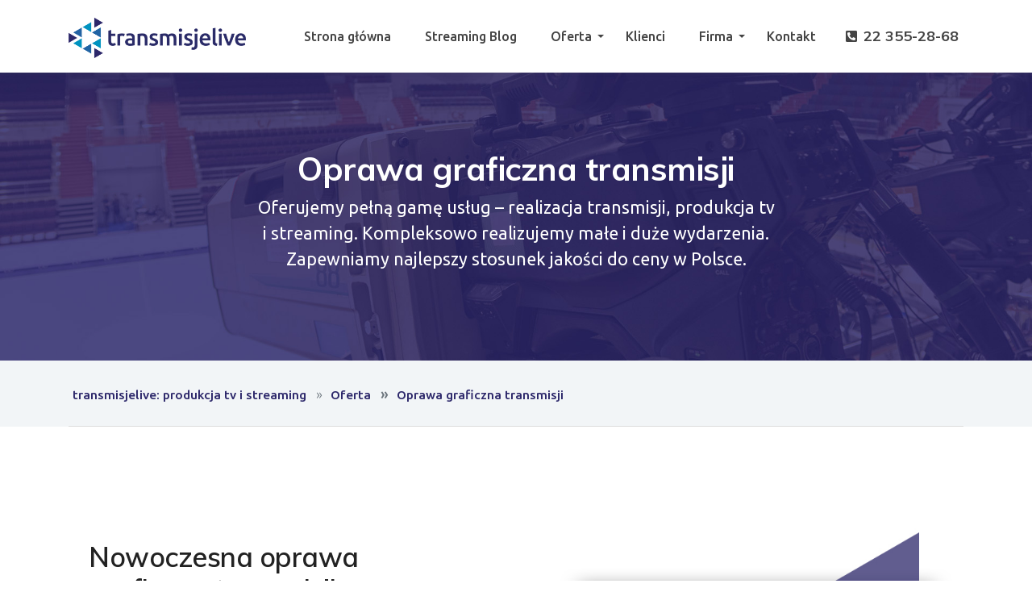

--- FILE ---
content_type: text/html; charset=UTF-8
request_url: https://transmisjelive.pl/oferta/oprawa-graficzna-transmisji/
body_size: 27891
content:
<!DOCTYPE html>
<html lang="pl-PL" class="no-js no-svg">
<head>
	<meta charset="UTF-8">
	<meta name="viewport" content="width=device-width, initial-scale=1">
	<script>(function(html){html.className = html.className.replace(/\bno-js\b/,'js')})(document.documentElement);</script>
<meta name='robots' content='index, follow, max-image-preview:large, max-snippet:-1, max-video-preview:-1' />

	<!-- This site is optimized with the Yoast SEO plugin v19.5.1 - https://yoast.com/wordpress/plugins/seo/ -->
	<title>Oprawa graficzna transmisji - transmisjelive: produkcja tv i streaming</title>
	<link rel="canonical" href="https://transmisjelive.pl/oferta/oprawa-graficzna-transmisji/" />
	<meta property="og:locale" content="pl_PL" />
	<meta property="og:type" content="article" />
	<meta property="og:title" content="Oprawa graficzna transmisji - transmisjelive: produkcja tv i streaming" />
	<meta property="og:description" content="W transmisji umieścimy Twoje logo, animowane belki, dowolne grafiki i filmy. Tworzymy zaawansowane integracje z danymi online, z komentarzami z Facebooka lub Twittera, pytaniami widzów i systemy głosowań." />
	<meta property="og:url" content="https://transmisjelive.pl/oferta/oprawa-graficzna-transmisji/" />
	<meta property="og:site_name" content="transmisjelive: produkcja tv i streaming" />
	<meta property="article:modified_time" content="2022-07-17T16:07:26+00:00" />
	<meta name="twitter:card" content="summary_large_image" />
	<meta name="twitter:label1" content="Szacowany czas czytania" />
	<meta name="twitter:data1" content="8 minut" />
	<script type="application/ld+json" class="yoast-schema-graph">{"@context":"https://schema.org","@graph":[{"@type":"WebPage","@id":"https://transmisjelive.pl/oferta/oprawa-graficzna-transmisji/","url":"https://transmisjelive.pl/oferta/oprawa-graficzna-transmisji/","name":"Oprawa graficzna transmisji - transmisjelive: produkcja tv i streaming","isPartOf":{"@id":"https://transmisjelive.pl/#website"},"datePublished":"2020-06-13T11:49:44+00:00","dateModified":"2022-07-17T16:07:26+00:00","breadcrumb":{"@id":"https://transmisjelive.pl/oferta/oprawa-graficzna-transmisji/#breadcrumb"},"inLanguage":"pl-PL","potentialAction":[{"@type":"ReadAction","target":["https://transmisjelive.pl/oferta/oprawa-graficzna-transmisji/"]}]},{"@type":"BreadcrumbList","@id":"https://transmisjelive.pl/oferta/oprawa-graficzna-transmisji/#breadcrumb","itemListElement":[{"@type":"ListItem","position":1,"name":"Strona główna","item":"https://transmisjelive.pl/"},{"@type":"ListItem","position":2,"name":"Oferta","item":"https://transmisjelive.pl/oferta/"},{"@type":"ListItem","position":3,"name":"Oprawa graficzna transmisji"}]},{"@type":"WebSite","@id":"https://transmisjelive.pl/#website","url":"https://transmisjelive.pl/","name":"transmisjelive: produkcja tv i streaming","description":"transmisjelive świadczy usługi kompleksowej realizacji transmisji online, streamingu, produkcji telewizyjnej oraz wynajmu wozu transmisyjnego","publisher":{"@id":"https://transmisjelive.pl/#organization"},"potentialAction":[{"@type":"SearchAction","target":{"@type":"EntryPoint","urlTemplate":"https://transmisjelive.pl/?s={search_term_string}"},"query-input":"required name=search_term_string"}],"inLanguage":"pl-PL"},{"@type":"Organization","@id":"https://transmisjelive.pl/#organization","name":"transmisjelive: produkcja tv i streaming","url":"https://transmisjelive.pl/","sameAs":[],"logo":{"@type":"ImageObject","inLanguage":"pl-PL","@id":"https://transmisjelive.pl/#/schema/logo/image/","url":"https://transmisjelive.pl/wp-content/uploads/2013/08/tl_nowe_logo_800x600.jpg","contentUrl":"https://transmisjelive.pl/wp-content/uploads/2013/08/tl_nowe_logo_800x600.jpg","width":800,"height":600,"caption":"transmisjelive: produkcja tv i streaming"},"image":{"@id":"https://transmisjelive.pl/#/schema/logo/image/"}}]}</script>
	<!-- / Yoast SEO plugin. -->


<link rel='dns-prefetch' href='//www.google.com' />
<link rel='dns-prefetch' href='//fonts.googleapis.com' />
<link rel='dns-prefetch' href='//s.w.org' />
<link rel="alternate" type="application/rss+xml" title="transmisjelive: produkcja tv i streaming &raquo; Kanał z wpisami" href="https://transmisjelive.pl/feed/" />
<link rel="alternate" type="application/rss+xml" title="transmisjelive: produkcja tv i streaming &raquo; Kanał z komentarzami" href="https://transmisjelive.pl/comments/feed/" />
<script type="text/javascript">
window._wpemojiSettings = {"baseUrl":"https:\/\/s.w.org\/images\/core\/emoji\/14.0.0\/72x72\/","ext":".png","svgUrl":"https:\/\/s.w.org\/images\/core\/emoji\/14.0.0\/svg\/","svgExt":".svg","source":{"concatemoji":"https:\/\/transmisjelive.pl\/wp-includes\/js\/wp-emoji-release.min.js?ver=6.0.11"}};
/*! This file is auto-generated */
!function(e,a,t){var n,r,o,i=a.createElement("canvas"),p=i.getContext&&i.getContext("2d");function s(e,t){var a=String.fromCharCode,e=(p.clearRect(0,0,i.width,i.height),p.fillText(a.apply(this,e),0,0),i.toDataURL());return p.clearRect(0,0,i.width,i.height),p.fillText(a.apply(this,t),0,0),e===i.toDataURL()}function c(e){var t=a.createElement("script");t.src=e,t.defer=t.type="text/javascript",a.getElementsByTagName("head")[0].appendChild(t)}for(o=Array("flag","emoji"),t.supports={everything:!0,everythingExceptFlag:!0},r=0;r<o.length;r++)t.supports[o[r]]=function(e){if(!p||!p.fillText)return!1;switch(p.textBaseline="top",p.font="600 32px Arial",e){case"flag":return s([127987,65039,8205,9895,65039],[127987,65039,8203,9895,65039])?!1:!s([55356,56826,55356,56819],[55356,56826,8203,55356,56819])&&!s([55356,57332,56128,56423,56128,56418,56128,56421,56128,56430,56128,56423,56128,56447],[55356,57332,8203,56128,56423,8203,56128,56418,8203,56128,56421,8203,56128,56430,8203,56128,56423,8203,56128,56447]);case"emoji":return!s([129777,127995,8205,129778,127999],[129777,127995,8203,129778,127999])}return!1}(o[r]),t.supports.everything=t.supports.everything&&t.supports[o[r]],"flag"!==o[r]&&(t.supports.everythingExceptFlag=t.supports.everythingExceptFlag&&t.supports[o[r]]);t.supports.everythingExceptFlag=t.supports.everythingExceptFlag&&!t.supports.flag,t.DOMReady=!1,t.readyCallback=function(){t.DOMReady=!0},t.supports.everything||(n=function(){t.readyCallback()},a.addEventListener?(a.addEventListener("DOMContentLoaded",n,!1),e.addEventListener("load",n,!1)):(e.attachEvent("onload",n),a.attachEvent("onreadystatechange",function(){"complete"===a.readyState&&t.readyCallback()})),(e=t.source||{}).concatemoji?c(e.concatemoji):e.wpemoji&&e.twemoji&&(c(e.twemoji),c(e.wpemoji)))}(window,document,window._wpemojiSettings);
</script>
<style type="text/css">
img.wp-smiley,
img.emoji {
	display: inline !important;
	border: none !important;
	box-shadow: none !important;
	height: 1em !important;
	width: 1em !important;
	margin: 0 0.07em !important;
	vertical-align: -0.1em !important;
	background: none !important;
	padding: 0 !important;
}
</style>
	<link rel='stylesheet' id='wp-block-library-css'  href='https://transmisjelive.pl/wp-includes/css/dist/block-library/style.min.css?ver=6.0.11' type='text/css' media='all' />
<style id='wp-block-library-theme-inline-css' type='text/css'>
.wp-block-audio figcaption{color:#555;font-size:13px;text-align:center}.is-dark-theme .wp-block-audio figcaption{color:hsla(0,0%,100%,.65)}.wp-block-code{border:1px solid #ccc;border-radius:4px;font-family:Menlo,Consolas,monaco,monospace;padding:.8em 1em}.wp-block-embed figcaption{color:#555;font-size:13px;text-align:center}.is-dark-theme .wp-block-embed figcaption{color:hsla(0,0%,100%,.65)}.blocks-gallery-caption{color:#555;font-size:13px;text-align:center}.is-dark-theme .blocks-gallery-caption{color:hsla(0,0%,100%,.65)}.wp-block-image figcaption{color:#555;font-size:13px;text-align:center}.is-dark-theme .wp-block-image figcaption{color:hsla(0,0%,100%,.65)}.wp-block-pullquote{border-top:4px solid;border-bottom:4px solid;margin-bottom:1.75em;color:currentColor}.wp-block-pullquote__citation,.wp-block-pullquote cite,.wp-block-pullquote footer{color:currentColor;text-transform:uppercase;font-size:.8125em;font-style:normal}.wp-block-quote{border-left:.25em solid;margin:0 0 1.75em;padding-left:1em}.wp-block-quote cite,.wp-block-quote footer{color:currentColor;font-size:.8125em;position:relative;font-style:normal}.wp-block-quote.has-text-align-right{border-left:none;border-right:.25em solid;padding-left:0;padding-right:1em}.wp-block-quote.has-text-align-center{border:none;padding-left:0}.wp-block-quote.is-large,.wp-block-quote.is-style-large,.wp-block-quote.is-style-plain{border:none}.wp-block-search .wp-block-search__label{font-weight:700}:where(.wp-block-group.has-background){padding:1.25em 2.375em}.wp-block-separator.has-css-opacity{opacity:.4}.wp-block-separator{border:none;border-bottom:2px solid;margin-left:auto;margin-right:auto}.wp-block-separator.has-alpha-channel-opacity{opacity:1}.wp-block-separator:not(.is-style-wide):not(.is-style-dots){width:100px}.wp-block-separator.has-background:not(.is-style-dots){border-bottom:none;height:1px}.wp-block-separator.has-background:not(.is-style-wide):not(.is-style-dots){height:2px}.wp-block-table thead{border-bottom:3px solid}.wp-block-table tfoot{border-top:3px solid}.wp-block-table td,.wp-block-table th{padding:.5em;border:1px solid;word-break:normal}.wp-block-table figcaption{color:#555;font-size:13px;text-align:center}.is-dark-theme .wp-block-table figcaption{color:hsla(0,0%,100%,.65)}.wp-block-video figcaption{color:#555;font-size:13px;text-align:center}.is-dark-theme .wp-block-video figcaption{color:hsla(0,0%,100%,.65)}.wp-block-template-part.has-background{padding:1.25em 2.375em;margin-top:0;margin-bottom:0}
</style>
<style id='global-styles-inline-css' type='text/css'>
body{--wp--preset--color--black: #333;--wp--preset--color--cyan-bluish-gray: #abb8c3;--wp--preset--color--white: #fff;--wp--preset--color--pale-pink: #f78da7;--wp--preset--color--vivid-red: #cf2e2e;--wp--preset--color--luminous-vivid-orange: #ff6900;--wp--preset--color--luminous-vivid-amber: #fcb900;--wp--preset--color--light-green-cyan: #7bdcb5;--wp--preset--color--vivid-green-cyan: #00d084;--wp--preset--color--pale-cyan-blue: #8ed1fc;--wp--preset--color--vivid-cyan-blue: #0693e3;--wp--preset--color--vivid-purple: #9b51e0;--wp--preset--color--primary: #20ab5c;--wp--preset--color--secondary: #20ab5c;--wp--preset--color--dark: #1d1e29;--wp--preset--color--lightdark: #35363a;--wp--preset--color--grey: #666;--wp--preset--color--lightgrey: #f2f5f7;--wp--preset--color--darkviolet: #3e416d;--wp--preset--color--deepviolet: #383b62;--wp--preset--color--deepdark: #1a1a1a;--wp--preset--color--deepgrey: #ddd;--wp--preset--color--red: #e35029;--wp--preset--color--rose: #ff3366;--wp--preset--color--tomato: #eb2f5b;--wp--preset--color--coral: #ea5c5a;--wp--preset--color--olive: #7ca22f;--wp--preset--color--redplum: #8E3178;--wp--preset--color--yellow: #fed841;--wp--preset--color--yellow-koromiko: #feb75f;--wp--preset--color--green: #06c668;--wp--preset--color--lightgreen: #59bd56;--wp--preset--color--deepgreen: #009587;--wp--preset--color--greensushi: #80a63f;--wp--preset--color--greenscooter: #2abdc7;--wp--preset--color--blue: #00a3c8;--wp--preset--color--lightblue: #1e88e5;--wp--preset--color--darkblue: #222;--wp--preset--color--skyblue: #16a2e0;--wp--preset--color--steelblue: #444964;--wp--preset--color--deepblue: #0b4265;--wp--preset--color--navyblue: #7C80C1;--wp--preset--color--bluebayoux: #517082;--wp--preset--color--tinyblue: #e6f9fa;--wp--preset--color--blueyonder: #8a8cbd;--wp--preset--color--bluevivid: #00A3C8;--wp--preset--color--purple: #594173;--wp--preset--color--deeppurple: #691883;--wp--preset--color--lightpurple: #e79aff;--wp--preset--color--tinypurple: #f3ccff;--wp--preset--color--purplesmoky: #6b507d;--wp--preset--gradient--vivid-cyan-blue-to-vivid-purple: linear-gradient(135deg,rgba(6,147,227,1) 0%,rgb(155,81,224) 100%);--wp--preset--gradient--light-green-cyan-to-vivid-green-cyan: linear-gradient(135deg,rgb(122,220,180) 0%,rgb(0,208,130) 100%);--wp--preset--gradient--luminous-vivid-amber-to-luminous-vivid-orange: linear-gradient(135deg,rgba(252,185,0,1) 0%,rgba(255,105,0,1) 100%);--wp--preset--gradient--luminous-vivid-orange-to-vivid-red: linear-gradient(135deg,rgba(255,105,0,1) 0%,rgb(207,46,46) 100%);--wp--preset--gradient--very-light-gray-to-cyan-bluish-gray: linear-gradient(135deg,rgb(238,238,238) 0%,rgb(169,184,195) 100%);--wp--preset--gradient--cool-to-warm-spectrum: linear-gradient(135deg,rgb(74,234,220) 0%,rgb(151,120,209) 20%,rgb(207,42,186) 40%,rgb(238,44,130) 60%,rgb(251,105,98) 80%,rgb(254,248,76) 100%);--wp--preset--gradient--blush-light-purple: linear-gradient(135deg,rgb(255,206,236) 0%,rgb(152,150,240) 100%);--wp--preset--gradient--blush-bordeaux: linear-gradient(135deg,rgb(254,205,165) 0%,rgb(254,45,45) 50%,rgb(107,0,62) 100%);--wp--preset--gradient--luminous-dusk: linear-gradient(135deg,rgb(255,203,112) 0%,rgb(199,81,192) 50%,rgb(65,88,208) 100%);--wp--preset--gradient--pale-ocean: linear-gradient(135deg,rgb(255,245,203) 0%,rgb(182,227,212) 50%,rgb(51,167,181) 100%);--wp--preset--gradient--electric-grass: linear-gradient(135deg,rgb(202,248,128) 0%,rgb(113,206,126) 100%);--wp--preset--gradient--midnight: linear-gradient(135deg,rgb(2,3,129) 0%,rgb(40,116,252) 100%);--wp--preset--duotone--dark-grayscale: url('#wp-duotone-dark-grayscale');--wp--preset--duotone--grayscale: url('#wp-duotone-grayscale');--wp--preset--duotone--purple-yellow: url('#wp-duotone-purple-yellow');--wp--preset--duotone--blue-red: url('#wp-duotone-blue-red');--wp--preset--duotone--midnight: url('#wp-duotone-midnight');--wp--preset--duotone--magenta-yellow: url('#wp-duotone-magenta-yellow');--wp--preset--duotone--purple-green: url('#wp-duotone-purple-green');--wp--preset--duotone--blue-orange: url('#wp-duotone-blue-orange');--wp--preset--font-size--small: 13px;--wp--preset--font-size--medium: 20px;--wp--preset--font-size--large: 36px;--wp--preset--font-size--x-large: 42px;}.has-black-color{color: var(--wp--preset--color--black) !important;}.has-cyan-bluish-gray-color{color: var(--wp--preset--color--cyan-bluish-gray) !important;}.has-white-color{color: var(--wp--preset--color--white) !important;}.has-pale-pink-color{color: var(--wp--preset--color--pale-pink) !important;}.has-vivid-red-color{color: var(--wp--preset--color--vivid-red) !important;}.has-luminous-vivid-orange-color{color: var(--wp--preset--color--luminous-vivid-orange) !important;}.has-luminous-vivid-amber-color{color: var(--wp--preset--color--luminous-vivid-amber) !important;}.has-light-green-cyan-color{color: var(--wp--preset--color--light-green-cyan) !important;}.has-vivid-green-cyan-color{color: var(--wp--preset--color--vivid-green-cyan) !important;}.has-pale-cyan-blue-color{color: var(--wp--preset--color--pale-cyan-blue) !important;}.has-vivid-cyan-blue-color{color: var(--wp--preset--color--vivid-cyan-blue) !important;}.has-vivid-purple-color{color: var(--wp--preset--color--vivid-purple) !important;}.has-black-background-color{background-color: var(--wp--preset--color--black) !important;}.has-cyan-bluish-gray-background-color{background-color: var(--wp--preset--color--cyan-bluish-gray) !important;}.has-white-background-color{background-color: var(--wp--preset--color--white) !important;}.has-pale-pink-background-color{background-color: var(--wp--preset--color--pale-pink) !important;}.has-vivid-red-background-color{background-color: var(--wp--preset--color--vivid-red) !important;}.has-luminous-vivid-orange-background-color{background-color: var(--wp--preset--color--luminous-vivid-orange) !important;}.has-luminous-vivid-amber-background-color{background-color: var(--wp--preset--color--luminous-vivid-amber) !important;}.has-light-green-cyan-background-color{background-color: var(--wp--preset--color--light-green-cyan) !important;}.has-vivid-green-cyan-background-color{background-color: var(--wp--preset--color--vivid-green-cyan) !important;}.has-pale-cyan-blue-background-color{background-color: var(--wp--preset--color--pale-cyan-blue) !important;}.has-vivid-cyan-blue-background-color{background-color: var(--wp--preset--color--vivid-cyan-blue) !important;}.has-vivid-purple-background-color{background-color: var(--wp--preset--color--vivid-purple) !important;}.has-black-border-color{border-color: var(--wp--preset--color--black) !important;}.has-cyan-bluish-gray-border-color{border-color: var(--wp--preset--color--cyan-bluish-gray) !important;}.has-white-border-color{border-color: var(--wp--preset--color--white) !important;}.has-pale-pink-border-color{border-color: var(--wp--preset--color--pale-pink) !important;}.has-vivid-red-border-color{border-color: var(--wp--preset--color--vivid-red) !important;}.has-luminous-vivid-orange-border-color{border-color: var(--wp--preset--color--luminous-vivid-orange) !important;}.has-luminous-vivid-amber-border-color{border-color: var(--wp--preset--color--luminous-vivid-amber) !important;}.has-light-green-cyan-border-color{border-color: var(--wp--preset--color--light-green-cyan) !important;}.has-vivid-green-cyan-border-color{border-color: var(--wp--preset--color--vivid-green-cyan) !important;}.has-pale-cyan-blue-border-color{border-color: var(--wp--preset--color--pale-cyan-blue) !important;}.has-vivid-cyan-blue-border-color{border-color: var(--wp--preset--color--vivid-cyan-blue) !important;}.has-vivid-purple-border-color{border-color: var(--wp--preset--color--vivid-purple) !important;}.has-vivid-cyan-blue-to-vivid-purple-gradient-background{background: var(--wp--preset--gradient--vivid-cyan-blue-to-vivid-purple) !important;}.has-light-green-cyan-to-vivid-green-cyan-gradient-background{background: var(--wp--preset--gradient--light-green-cyan-to-vivid-green-cyan) !important;}.has-luminous-vivid-amber-to-luminous-vivid-orange-gradient-background{background: var(--wp--preset--gradient--luminous-vivid-amber-to-luminous-vivid-orange) !important;}.has-luminous-vivid-orange-to-vivid-red-gradient-background{background: var(--wp--preset--gradient--luminous-vivid-orange-to-vivid-red) !important;}.has-very-light-gray-to-cyan-bluish-gray-gradient-background{background: var(--wp--preset--gradient--very-light-gray-to-cyan-bluish-gray) !important;}.has-cool-to-warm-spectrum-gradient-background{background: var(--wp--preset--gradient--cool-to-warm-spectrum) !important;}.has-blush-light-purple-gradient-background{background: var(--wp--preset--gradient--blush-light-purple) !important;}.has-blush-bordeaux-gradient-background{background: var(--wp--preset--gradient--blush-bordeaux) !important;}.has-luminous-dusk-gradient-background{background: var(--wp--preset--gradient--luminous-dusk) !important;}.has-pale-ocean-gradient-background{background: var(--wp--preset--gradient--pale-ocean) !important;}.has-electric-grass-gradient-background{background: var(--wp--preset--gradient--electric-grass) !important;}.has-midnight-gradient-background{background: var(--wp--preset--gradient--midnight) !important;}.has-small-font-size{font-size: var(--wp--preset--font-size--small) !important;}.has-medium-font-size{font-size: var(--wp--preset--font-size--medium) !important;}.has-large-font-size{font-size: var(--wp--preset--font-size--large) !important;}.has-x-large-font-size{font-size: var(--wp--preset--font-size--x-large) !important;}
</style>
<style id='extendify-gutenberg-patterns-and-templates-utilities-inline-css' type='text/css'>
.ext-absolute{position:absolute!important}.ext-relative{position:relative!important}.ext-top-base{top:var(--wp--style--block-gap,1.75rem)!important}.ext-top-lg{top:var(--extendify--spacing--large,3rem)!important}.ext--top-base{top:calc(var(--wp--style--block-gap, 1.75rem)*-1)!important}.ext--top-lg{top:calc(var(--extendify--spacing--large, 3rem)*-1)!important}.ext-right-base{right:var(--wp--style--block-gap,1.75rem)!important}.ext-right-lg{right:var(--extendify--spacing--large,3rem)!important}.ext--right-base{right:calc(var(--wp--style--block-gap, 1.75rem)*-1)!important}.ext--right-lg{right:calc(var(--extendify--spacing--large, 3rem)*-1)!important}.ext-bottom-base{bottom:var(--wp--style--block-gap,1.75rem)!important}.ext-bottom-lg{bottom:var(--extendify--spacing--large,3rem)!important}.ext--bottom-base{bottom:calc(var(--wp--style--block-gap, 1.75rem)*-1)!important}.ext--bottom-lg{bottom:calc(var(--extendify--spacing--large, 3rem)*-1)!important}.ext-left-base{left:var(--wp--style--block-gap,1.75rem)!important}.ext-left-lg{left:var(--extendify--spacing--large,3rem)!important}.ext--left-base{left:calc(var(--wp--style--block-gap, 1.75rem)*-1)!important}.ext--left-lg{left:calc(var(--extendify--spacing--large, 3rem)*-1)!important}.ext-order-1{order:1!important}.ext-order-2{order:2!important}.ext-col-auto{grid-column:auto!important}.ext-col-span-1{grid-column:span 1/span 1!important}.ext-col-span-2{grid-column:span 2/span 2!important}.ext-col-span-3{grid-column:span 3/span 3!important}.ext-col-span-4{grid-column:span 4/span 4!important}.ext-col-span-5{grid-column:span 5/span 5!important}.ext-col-span-6{grid-column:span 6/span 6!important}.ext-col-span-7{grid-column:span 7/span 7!important}.ext-col-span-8{grid-column:span 8/span 8!important}.ext-col-span-9{grid-column:span 9/span 9!important}.ext-col-span-10{grid-column:span 10/span 10!important}.ext-col-span-11{grid-column:span 11/span 11!important}.ext-col-span-12{grid-column:span 12/span 12!important}.ext-col-span-full{grid-column:1/-1!important}.ext-col-start-1{grid-column-start:1!important}.ext-col-start-2{grid-column-start:2!important}.ext-col-start-3{grid-column-start:3!important}.ext-col-start-4{grid-column-start:4!important}.ext-col-start-5{grid-column-start:5!important}.ext-col-start-6{grid-column-start:6!important}.ext-col-start-7{grid-column-start:7!important}.ext-col-start-8{grid-column-start:8!important}.ext-col-start-9{grid-column-start:9!important}.ext-col-start-10{grid-column-start:10!important}.ext-col-start-11{grid-column-start:11!important}.ext-col-start-12{grid-column-start:12!important}.ext-col-start-13{grid-column-start:13!important}.ext-col-start-auto{grid-column-start:auto!important}.ext-col-end-1{grid-column-end:1!important}.ext-col-end-2{grid-column-end:2!important}.ext-col-end-3{grid-column-end:3!important}.ext-col-end-4{grid-column-end:4!important}.ext-col-end-5{grid-column-end:5!important}.ext-col-end-6{grid-column-end:6!important}.ext-col-end-7{grid-column-end:7!important}.ext-col-end-8{grid-column-end:8!important}.ext-col-end-9{grid-column-end:9!important}.ext-col-end-10{grid-column-end:10!important}.ext-col-end-11{grid-column-end:11!important}.ext-col-end-12{grid-column-end:12!important}.ext-col-end-13{grid-column-end:13!important}.ext-col-end-auto{grid-column-end:auto!important}.ext-row-auto{grid-row:auto!important}.ext-row-span-1{grid-row:span 1/span 1!important}.ext-row-span-2{grid-row:span 2/span 2!important}.ext-row-span-3{grid-row:span 3/span 3!important}.ext-row-span-4{grid-row:span 4/span 4!important}.ext-row-span-5{grid-row:span 5/span 5!important}.ext-row-span-6{grid-row:span 6/span 6!important}.ext-row-span-full{grid-row:1/-1!important}.ext-row-start-1{grid-row-start:1!important}.ext-row-start-2{grid-row-start:2!important}.ext-row-start-3{grid-row-start:3!important}.ext-row-start-4{grid-row-start:4!important}.ext-row-start-5{grid-row-start:5!important}.ext-row-start-6{grid-row-start:6!important}.ext-row-start-7{grid-row-start:7!important}.ext-row-start-auto{grid-row-start:auto!important}.ext-row-end-1{grid-row-end:1!important}.ext-row-end-2{grid-row-end:2!important}.ext-row-end-3{grid-row-end:3!important}.ext-row-end-4{grid-row-end:4!important}.ext-row-end-5{grid-row-end:5!important}.ext-row-end-6{grid-row-end:6!important}.ext-row-end-7{grid-row-end:7!important}.ext-row-end-auto{grid-row-end:auto!important}.ext-m-0:not([style*=margin]){margin:0!important}.ext-m-auto:not([style*=margin]){margin:auto!important}.ext-m-base:not([style*=margin]){margin:var(--wp--style--block-gap,1.75rem)!important}.ext-m-lg:not([style*=margin]){margin:var(--extendify--spacing--large,3rem)!important}.ext--m-base:not([style*=margin]){margin:calc(var(--wp--style--block-gap, 1.75rem)*-1)!important}.ext--m-lg:not([style*=margin]){margin:calc(var(--extendify--spacing--large, 3rem)*-1)!important}.ext-mx-0:not([style*=margin]){margin-left:0!important;margin-right:0!important}.ext-mx-auto:not([style*=margin]){margin-left:auto!important;margin-right:auto!important}.ext-mx-base:not([style*=margin]){margin-left:var(--wp--style--block-gap,1.75rem)!important;margin-right:var(--wp--style--block-gap,1.75rem)!important}.ext-mx-lg:not([style*=margin]){margin-left:var(--extendify--spacing--large,3rem)!important;margin-right:var(--extendify--spacing--large,3rem)!important}.ext--mx-base:not([style*=margin]){margin-left:calc(var(--wp--style--block-gap, 1.75rem)*-1)!important;margin-right:calc(var(--wp--style--block-gap, 1.75rem)*-1)!important}.ext--mx-lg:not([style*=margin]){margin-left:calc(var(--extendify--spacing--large, 3rem)*-1)!important;margin-right:calc(var(--extendify--spacing--large, 3rem)*-1)!important}.ext-my-0:not([style*=margin]){margin-bottom:0!important;margin-top:0!important}.ext-my-auto:not([style*=margin]){margin-bottom:auto!important;margin-top:auto!important}.ext-my-base:not([style*=margin]){margin-bottom:var(--wp--style--block-gap,1.75rem)!important;margin-top:var(--wp--style--block-gap,1.75rem)!important}.ext-my-lg:not([style*=margin]){margin-bottom:var(--extendify--spacing--large,3rem)!important;margin-top:var(--extendify--spacing--large,3rem)!important}.ext--my-base:not([style*=margin]){margin-bottom:calc(var(--wp--style--block-gap, 1.75rem)*-1)!important;margin-top:calc(var(--wp--style--block-gap, 1.75rem)*-1)!important}.ext--my-lg:not([style*=margin]){margin-bottom:calc(var(--extendify--spacing--large, 3rem)*-1)!important;margin-top:calc(var(--extendify--spacing--large, 3rem)*-1)!important}.ext-mt-0:not([style*=margin]){margin-top:0!important}.ext-mt-auto:not([style*=margin]){margin-top:auto!important}.ext-mt-base:not([style*=margin]){margin-top:var(--wp--style--block-gap,1.75rem)!important}.ext-mt-lg:not([style*=margin]){margin-top:var(--extendify--spacing--large,3rem)!important}.ext--mt-base:not([style*=margin]){margin-top:calc(var(--wp--style--block-gap, 1.75rem)*-1)!important}.ext--mt-lg:not([style*=margin]){margin-top:calc(var(--extendify--spacing--large, 3rem)*-1)!important}.ext-mr-0:not([style*=margin]){margin-right:0!important}.ext-mr-auto:not([style*=margin]){margin-right:auto!important}.ext-mr-base:not([style*=margin]){margin-right:var(--wp--style--block-gap,1.75rem)!important}.ext-mr-lg:not([style*=margin]){margin-right:var(--extendify--spacing--large,3rem)!important}.ext--mr-base:not([style*=margin]){margin-right:calc(var(--wp--style--block-gap, 1.75rem)*-1)!important}.ext--mr-lg:not([style*=margin]){margin-right:calc(var(--extendify--spacing--large, 3rem)*-1)!important}.ext-mb-0:not([style*=margin]){margin-bottom:0!important}.ext-mb-auto:not([style*=margin]){margin-bottom:auto!important}.ext-mb-base:not([style*=margin]){margin-bottom:var(--wp--style--block-gap,1.75rem)!important}.ext-mb-lg:not([style*=margin]){margin-bottom:var(--extendify--spacing--large,3rem)!important}.ext--mb-base:not([style*=margin]){margin-bottom:calc(var(--wp--style--block-gap, 1.75rem)*-1)!important}.ext--mb-lg:not([style*=margin]){margin-bottom:calc(var(--extendify--spacing--large, 3rem)*-1)!important}.ext-ml-0:not([style*=margin]){margin-left:0!important}.ext-ml-auto:not([style*=margin]){margin-left:auto!important}.ext-ml-base:not([style*=margin]){margin-left:var(--wp--style--block-gap,1.75rem)!important}.ext-ml-lg:not([style*=margin]){margin-left:var(--extendify--spacing--large,3rem)!important}.ext--ml-base:not([style*=margin]){margin-left:calc(var(--wp--style--block-gap, 1.75rem)*-1)!important}.ext--ml-lg:not([style*=margin]){margin-left:calc(var(--extendify--spacing--large, 3rem)*-1)!important}.ext-block{display:block!important}.ext-inline-block{display:inline-block!important}.ext-inline{display:inline!important}.ext-flex{display:flex!important}.ext-inline-flex{display:inline-flex!important}.ext-grid{display:grid!important}.ext-inline-grid{display:inline-grid!important}.ext-hidden{display:none!important}.ext-w-auto{width:auto!important}.ext-w-full{width:100%!important}.ext-max-w-full{max-width:100%!important}.ext-flex-1{flex:1 1 0%!important}.ext-flex-auto{flex:1 1 auto!important}.ext-flex-initial{flex:0 1 auto!important}.ext-flex-none{flex:none!important}.ext-flex-shrink-0{flex-shrink:0!important}.ext-flex-shrink{flex-shrink:1!important}.ext-flex-grow-0{flex-grow:0!important}.ext-flex-grow{flex-grow:1!important}.ext-list-none{list-style-type:none!important}.ext-grid-cols-1{grid-template-columns:repeat(1,minmax(0,1fr))!important}.ext-grid-cols-2{grid-template-columns:repeat(2,minmax(0,1fr))!important}.ext-grid-cols-3{grid-template-columns:repeat(3,minmax(0,1fr))!important}.ext-grid-cols-4{grid-template-columns:repeat(4,minmax(0,1fr))!important}.ext-grid-cols-5{grid-template-columns:repeat(5,minmax(0,1fr))!important}.ext-grid-cols-6{grid-template-columns:repeat(6,minmax(0,1fr))!important}.ext-grid-cols-7{grid-template-columns:repeat(7,minmax(0,1fr))!important}.ext-grid-cols-8{grid-template-columns:repeat(8,minmax(0,1fr))!important}.ext-grid-cols-9{grid-template-columns:repeat(9,minmax(0,1fr))!important}.ext-grid-cols-10{grid-template-columns:repeat(10,minmax(0,1fr))!important}.ext-grid-cols-11{grid-template-columns:repeat(11,minmax(0,1fr))!important}.ext-grid-cols-12{grid-template-columns:repeat(12,minmax(0,1fr))!important}.ext-grid-cols-none{grid-template-columns:none!important}.ext-grid-rows-1{grid-template-rows:repeat(1,minmax(0,1fr))!important}.ext-grid-rows-2{grid-template-rows:repeat(2,minmax(0,1fr))!important}.ext-grid-rows-3{grid-template-rows:repeat(3,minmax(0,1fr))!important}.ext-grid-rows-4{grid-template-rows:repeat(4,minmax(0,1fr))!important}.ext-grid-rows-5{grid-template-rows:repeat(5,minmax(0,1fr))!important}.ext-grid-rows-6{grid-template-rows:repeat(6,minmax(0,1fr))!important}.ext-grid-rows-none{grid-template-rows:none!important}.ext-flex-row{flex-direction:row!important}.ext-flex-row-reverse{flex-direction:row-reverse!important}.ext-flex-col{flex-direction:column!important}.ext-flex-col-reverse{flex-direction:column-reverse!important}.ext-flex-wrap{flex-wrap:wrap!important}.ext-flex-wrap-reverse{flex-wrap:wrap-reverse!important}.ext-flex-nowrap{flex-wrap:nowrap!important}.ext-items-start{align-items:flex-start!important}.ext-items-end{align-items:flex-end!important}.ext-items-center{align-items:center!important}.ext-items-baseline{align-items:baseline!important}.ext-items-stretch{align-items:stretch!important}.ext-justify-start{justify-content:flex-start!important}.ext-justify-end{justify-content:flex-end!important}.ext-justify-center{justify-content:center!important}.ext-justify-between{justify-content:space-between!important}.ext-justify-around{justify-content:space-around!important}.ext-justify-evenly{justify-content:space-evenly!important}.ext-justify-items-start{justify-items:start!important}.ext-justify-items-end{justify-items:end!important}.ext-justify-items-center{justify-items:center!important}.ext-justify-items-stretch{justify-items:stretch!important}.ext-gap-0{gap:0!important}.ext-gap-base{gap:var(--wp--style--block-gap,1.75rem)!important}.ext-gap-lg{gap:var(--extendify--spacing--large,3rem)!important}.ext-gap-x-0{-moz-column-gap:0!important;column-gap:0!important}.ext-gap-x-base{-moz-column-gap:var(--wp--style--block-gap,1.75rem)!important;column-gap:var(--wp--style--block-gap,1.75rem)!important}.ext-gap-x-lg{-moz-column-gap:var(--extendify--spacing--large,3rem)!important;column-gap:var(--extendify--spacing--large,3rem)!important}.ext-gap-y-0{row-gap:0!important}.ext-gap-y-base{row-gap:var(--wp--style--block-gap,1.75rem)!important}.ext-gap-y-lg{row-gap:var(--extendify--spacing--large,3rem)!important}.ext-justify-self-auto{justify-self:auto!important}.ext-justify-self-start{justify-self:start!important}.ext-justify-self-end{justify-self:end!important}.ext-justify-self-center{justify-self:center!important}.ext-justify-self-stretch{justify-self:stretch!important}.ext-rounded-none{border-radius:0!important}.ext-rounded-full{border-radius:9999px!important}.ext-rounded-t-none{border-top-left-radius:0!important;border-top-right-radius:0!important}.ext-rounded-t-full{border-top-left-radius:9999px!important;border-top-right-radius:9999px!important}.ext-rounded-r-none{border-bottom-right-radius:0!important;border-top-right-radius:0!important}.ext-rounded-r-full{border-bottom-right-radius:9999px!important;border-top-right-radius:9999px!important}.ext-rounded-b-none{border-bottom-left-radius:0!important;border-bottom-right-radius:0!important}.ext-rounded-b-full{border-bottom-left-radius:9999px!important;border-bottom-right-radius:9999px!important}.ext-rounded-l-none{border-bottom-left-radius:0!important;border-top-left-radius:0!important}.ext-rounded-l-full{border-bottom-left-radius:9999px!important;border-top-left-radius:9999px!important}.ext-rounded-tl-none{border-top-left-radius:0!important}.ext-rounded-tl-full{border-top-left-radius:9999px!important}.ext-rounded-tr-none{border-top-right-radius:0!important}.ext-rounded-tr-full{border-top-right-radius:9999px!important}.ext-rounded-br-none{border-bottom-right-radius:0!important}.ext-rounded-br-full{border-bottom-right-radius:9999px!important}.ext-rounded-bl-none{border-bottom-left-radius:0!important}.ext-rounded-bl-full{border-bottom-left-radius:9999px!important}.ext-border-0{border-width:0!important}.ext-border-t-0{border-top-width:0!important}.ext-border-r-0{border-right-width:0!important}.ext-border-b-0{border-bottom-width:0!important}.ext-border-l-0{border-left-width:0!important}.ext-p-0:not([style*=padding]){padding:0!important}.ext-p-base:not([style*=padding]){padding:var(--wp--style--block-gap,1.75rem)!important}.ext-p-lg:not([style*=padding]){padding:var(--extendify--spacing--large,3rem)!important}.ext-px-0:not([style*=padding]){padding-left:0!important;padding-right:0!important}.ext-px-base:not([style*=padding]){padding-left:var(--wp--style--block-gap,1.75rem)!important;padding-right:var(--wp--style--block-gap,1.75rem)!important}.ext-px-lg:not([style*=padding]){padding-left:var(--extendify--spacing--large,3rem)!important;padding-right:var(--extendify--spacing--large,3rem)!important}.ext-py-0:not([style*=padding]){padding-bottom:0!important;padding-top:0!important}.ext-py-base:not([style*=padding]){padding-bottom:var(--wp--style--block-gap,1.75rem)!important;padding-top:var(--wp--style--block-gap,1.75rem)!important}.ext-py-lg:not([style*=padding]){padding-bottom:var(--extendify--spacing--large,3rem)!important;padding-top:var(--extendify--spacing--large,3rem)!important}.ext-pt-0:not([style*=padding]){padding-top:0!important}.ext-pt-base:not([style*=padding]){padding-top:var(--wp--style--block-gap,1.75rem)!important}.ext-pt-lg:not([style*=padding]){padding-top:var(--extendify--spacing--large,3rem)!important}.ext-pr-0:not([style*=padding]){padding-right:0!important}.ext-pr-base:not([style*=padding]){padding-right:var(--wp--style--block-gap,1.75rem)!important}.ext-pr-lg:not([style*=padding]){padding-right:var(--extendify--spacing--large,3rem)!important}.ext-pb-0:not([style*=padding]){padding-bottom:0!important}.ext-pb-base:not([style*=padding]){padding-bottom:var(--wp--style--block-gap,1.75rem)!important}.ext-pb-lg:not([style*=padding]){padding-bottom:var(--extendify--spacing--large,3rem)!important}.ext-pl-0:not([style*=padding]){padding-left:0!important}.ext-pl-base:not([style*=padding]){padding-left:var(--wp--style--block-gap,1.75rem)!important}.ext-pl-lg:not([style*=padding]){padding-left:var(--extendify--spacing--large,3rem)!important}.ext-text-left{text-align:left!important}.ext-text-center{text-align:center!important}.ext-text-right{text-align:right!important}.ext-leading-none{line-height:1!important}.ext-leading-tight{line-height:1.25!important}.ext-leading-snug{line-height:1.375!important}.ext-leading-normal{line-height:1.5!important}.ext-leading-relaxed{line-height:1.625!important}.ext-leading-loose{line-height:2!important}.clip-path--rhombus img{-webkit-clip-path:polygon(15% 6%,80% 29%,84% 93%,23% 69%);clip-path:polygon(15% 6%,80% 29%,84% 93%,23% 69%)}.clip-path--diamond img{-webkit-clip-path:polygon(5% 29%,60% 2%,91% 64%,36% 89%);clip-path:polygon(5% 29%,60% 2%,91% 64%,36% 89%)}.clip-path--rhombus-alt img{-webkit-clip-path:polygon(14% 9%,85% 24%,91% 89%,19% 76%);clip-path:polygon(14% 9%,85% 24%,91% 89%,19% 76%)}.wp-block-columns[class*=fullwidth-cols]{margin-bottom:unset}.wp-block-column.editor\:pointer-events-none{margin-bottom:0!important;margin-top:0!important}.is-root-container.block-editor-block-list__layout>[data-align=full]:not(:first-of-type)>.wp-block-column.editor\:pointer-events-none,.is-root-container.block-editor-block-list__layout>[data-align=wide]>.wp-block-column.editor\:pointer-events-none{margin-top:calc(var(--wp--style--block-gap, 28px)*-1)!important}.ext .wp-block-columns .wp-block-column[style*=padding]{padding-left:0!important;padding-right:0!important}.ext .wp-block-columns+.wp-block-columns:not([class*=mt-]):not([class*=my-]):not([style*=margin]){margin-top:0!important}[class*=fullwidth-cols] .wp-block-column:first-child,[class*=fullwidth-cols] .wp-block-group:first-child{margin-top:0}[class*=fullwidth-cols] .wp-block-column:last-child,[class*=fullwidth-cols] .wp-block-group:last-child{margin-bottom:0}[class*=fullwidth-cols] .wp-block-column:first-child>*,[class*=fullwidth-cols] .wp-block-column>:first-child{margin-top:0}.ext .is-not-stacked-on-mobile .wp-block-column,[class*=fullwidth-cols] .wp-block-column>:last-child{margin-bottom:0}.wp-block-columns[class*=fullwidth-cols]:not(.is-not-stacked-on-mobile)>.wp-block-column:not(:last-child){margin-bottom:var(--wp--style--block-gap,1.75rem)}@media (min-width:782px){.wp-block-columns[class*=fullwidth-cols]:not(.is-not-stacked-on-mobile)>.wp-block-column:not(:last-child){margin-bottom:0}}.wp-block-columns[class*=fullwidth-cols].is-not-stacked-on-mobile>.wp-block-column{margin-bottom:0!important}@media (min-width:600px) and (max-width:781px){.wp-block-columns[class*=fullwidth-cols]:not(.is-not-stacked-on-mobile)>.wp-block-column:nth-child(2n){margin-left:var(--wp--style--block-gap,2em)}}@media (max-width:781px){.tablet\:fullwidth-cols.wp-block-columns:not(.is-not-stacked-on-mobile){flex-wrap:wrap}.tablet\:fullwidth-cols.wp-block-columns:not(.is-not-stacked-on-mobile)>.wp-block-column,.tablet\:fullwidth-cols.wp-block-columns:not(.is-not-stacked-on-mobile)>.wp-block-column:not([style*=margin]){margin-left:0!important}.tablet\:fullwidth-cols.wp-block-columns:not(.is-not-stacked-on-mobile)>.wp-block-column{flex-basis:100%!important}}@media (max-width:1079px){.desktop\:fullwidth-cols.wp-block-columns:not(.is-not-stacked-on-mobile){flex-wrap:wrap}.desktop\:fullwidth-cols.wp-block-columns:not(.is-not-stacked-on-mobile)>.wp-block-column,.desktop\:fullwidth-cols.wp-block-columns:not(.is-not-stacked-on-mobile)>.wp-block-column:not([style*=margin]){margin-left:0!important}.desktop\:fullwidth-cols.wp-block-columns:not(.is-not-stacked-on-mobile)>.wp-block-column{flex-basis:100%!important}.desktop\:fullwidth-cols.wp-block-columns:not(.is-not-stacked-on-mobile)>.wp-block-column:not(:last-child){margin-bottom:var(--wp--style--block-gap,1.75rem)!important}}.direction-rtl{direction:rtl}.direction-ltr{direction:ltr}.is-style-inline-list{padding-left:0!important}.is-style-inline-list li{list-style-type:none!important}@media (min-width:782px){.is-style-inline-list li{display:inline!important;margin-right:var(--wp--style--block-gap,1.75rem)!important}}@media (min-width:782px){.is-style-inline-list li:first-child{margin-left:0!important}}@media (min-width:782px){.is-style-inline-list li:last-child{margin-right:0!important}}.bring-to-front{position:relative;z-index:10}.text-stroke{-webkit-text-stroke-color:var(--wp--preset--color--background)}.text-stroke,.text-stroke--primary{-webkit-text-stroke-width:var(
        --wp--custom--typography--text-stroke-width,2px
    )}.text-stroke--primary{-webkit-text-stroke-color:var(--wp--preset--color--primary)}.text-stroke--secondary{-webkit-text-stroke-width:var(
        --wp--custom--typography--text-stroke-width,2px
    );-webkit-text-stroke-color:var(--wp--preset--color--secondary)}.editor\:no-caption .block-editor-rich-text__editable{display:none!important}.editor\:no-inserter .wp-block-column:not(.is-selected)>.block-list-appender,.editor\:no-inserter .wp-block-cover__inner-container>.block-list-appender,.editor\:no-inserter .wp-block-group__inner-container>.block-list-appender,.editor\:no-inserter>.block-list-appender{display:none}.editor\:no-resize .components-resizable-box__handle,.editor\:no-resize .components-resizable-box__handle:after,.editor\:no-resize .components-resizable-box__side-handle:before{display:none;pointer-events:none}.editor\:no-resize .components-resizable-box__container{display:block}.editor\:pointer-events-none{pointer-events:none}.is-style-angled{justify-content:flex-end}.ext .is-style-angled>[class*=_inner-container],.is-style-angled{align-items:center}.is-style-angled .wp-block-cover__image-background,.is-style-angled .wp-block-cover__video-background{-webkit-clip-path:polygon(0 0,30% 0,50% 100%,0 100%);clip-path:polygon(0 0,30% 0,50% 100%,0 100%);z-index:1}@media (min-width:782px){.is-style-angled .wp-block-cover__image-background,.is-style-angled .wp-block-cover__video-background{-webkit-clip-path:polygon(0 0,55% 0,65% 100%,0 100%);clip-path:polygon(0 0,55% 0,65% 100%,0 100%)}}.has-foreground-color{color:var(--wp--preset--color--foreground,#000)!important}.has-foreground-background-color{background-color:var(--wp--preset--color--foreground,#000)!important}.has-background-color{color:var(--wp--preset--color--background,#fff)!important}.has-background-background-color{background-color:var(--wp--preset--color--background,#fff)!important}.has-primary-color{color:var(--wp--preset--color--primary,#4b5563)!important}.has-primary-background-color{background-color:var(--wp--preset--color--primary,#4b5563)!important}.has-secondary-color{color:var(--wp--preset--color--secondary,#9ca3af)!important}.has-secondary-background-color{background-color:var(--wp--preset--color--secondary,#9ca3af)!important}.ext.has-text-color h1,.ext.has-text-color h2,.ext.has-text-color h3,.ext.has-text-color h4,.ext.has-text-color h5,.ext.has-text-color h6,.ext.has-text-color p{color:currentColor}.has-white-color{color:var(--wp--preset--color--white,#fff)!important}.has-black-color{color:var(--wp--preset--color--black,#000)!important}.has-ext-foreground-background-color{background-color:var(
        --wp--preset--color--foreground,var(--wp--preset--color--black,#000)
    )!important}.has-ext-primary-background-color{background-color:var(
        --wp--preset--color--primary,var(--wp--preset--color--cyan-bluish-gray,#000)
    )!important}.wp-block-button__link.has-black-background-color{border-color:var(--wp--preset--color--black,#000)}.wp-block-button__link.has-white-background-color{border-color:var(--wp--preset--color--white,#fff)}.has-ext-small-font-size{font-size:var(--wp--preset--font-size--ext-small)!important}.has-ext-medium-font-size{font-size:var(--wp--preset--font-size--ext-medium)!important}.has-ext-large-font-size{font-size:var(--wp--preset--font-size--ext-large)!important;line-height:1.2}.has-ext-x-large-font-size{font-size:var(--wp--preset--font-size--ext-x-large)!important;line-height:1}.has-ext-xx-large-font-size{font-size:var(--wp--preset--font-size--ext-xx-large)!important;line-height:1}.has-ext-x-large-font-size:not([style*=line-height]),.has-ext-xx-large-font-size:not([style*=line-height]){line-height:1.1}.ext .wp-block-group>*{margin-bottom:0;margin-top:0}.ext .wp-block-group>*+*{margin-bottom:0}.ext .wp-block-group>*+*,.ext h2{margin-top:var(--wp--style--block-gap,1.75rem)}.ext h2{margin-bottom:var(--wp--style--block-gap,1.75rem)}.has-ext-x-large-font-size+h3,.has-ext-x-large-font-size+p{margin-top:.5rem}.ext .wp-block-buttons>.wp-block-button.wp-block-button__width-25{min-width:12rem;width:calc(25% - var(--wp--style--block-gap, .5em)*.75)}.ext .ext-grid>[class*=_inner-container]{display:grid}.ext>[class*=_inner-container]>.ext-grid:not([class*=columns]),.ext>[class*=_inner-container]>.wp-block>.ext-grid:not([class*=columns]){display:initial!important}.ext .ext-grid-cols-1>[class*=_inner-container]{grid-template-columns:repeat(1,minmax(0,1fr))!important}.ext .ext-grid-cols-2>[class*=_inner-container]{grid-template-columns:repeat(2,minmax(0,1fr))!important}.ext .ext-grid-cols-3>[class*=_inner-container]{grid-template-columns:repeat(3,minmax(0,1fr))!important}.ext .ext-grid-cols-4>[class*=_inner-container]{grid-template-columns:repeat(4,minmax(0,1fr))!important}.ext .ext-grid-cols-5>[class*=_inner-container]{grid-template-columns:repeat(5,minmax(0,1fr))!important}.ext .ext-grid-cols-6>[class*=_inner-container]{grid-template-columns:repeat(6,minmax(0,1fr))!important}.ext .ext-grid-cols-7>[class*=_inner-container]{grid-template-columns:repeat(7,minmax(0,1fr))!important}.ext .ext-grid-cols-8>[class*=_inner-container]{grid-template-columns:repeat(8,minmax(0,1fr))!important}.ext .ext-grid-cols-9>[class*=_inner-container]{grid-template-columns:repeat(9,minmax(0,1fr))!important}.ext .ext-grid-cols-10>[class*=_inner-container]{grid-template-columns:repeat(10,minmax(0,1fr))!important}.ext .ext-grid-cols-11>[class*=_inner-container]{grid-template-columns:repeat(11,minmax(0,1fr))!important}.ext .ext-grid-cols-12>[class*=_inner-container]{grid-template-columns:repeat(12,minmax(0,1fr))!important}.ext .ext-grid-cols-13>[class*=_inner-container]{grid-template-columns:repeat(13,minmax(0,1fr))!important}.ext .ext-grid-cols-none>[class*=_inner-container]{grid-template-columns:none!important}.ext .ext-grid-rows-1>[class*=_inner-container]{grid-template-rows:repeat(1,minmax(0,1fr))!important}.ext .ext-grid-rows-2>[class*=_inner-container]{grid-template-rows:repeat(2,minmax(0,1fr))!important}.ext .ext-grid-rows-3>[class*=_inner-container]{grid-template-rows:repeat(3,minmax(0,1fr))!important}.ext .ext-grid-rows-4>[class*=_inner-container]{grid-template-rows:repeat(4,minmax(0,1fr))!important}.ext .ext-grid-rows-5>[class*=_inner-container]{grid-template-rows:repeat(5,minmax(0,1fr))!important}.ext .ext-grid-rows-6>[class*=_inner-container]{grid-template-rows:repeat(6,minmax(0,1fr))!important}.ext .ext-grid-rows-none>[class*=_inner-container]{grid-template-rows:none!important}.ext .ext-items-start>[class*=_inner-container]{align-items:flex-start!important}.ext .ext-items-end>[class*=_inner-container]{align-items:flex-end!important}.ext .ext-items-center>[class*=_inner-container]{align-items:center!important}.ext .ext-items-baseline>[class*=_inner-container]{align-items:baseline!important}.ext .ext-items-stretch>[class*=_inner-container]{align-items:stretch!important}.ext.wp-block-group>:last-child{margin-bottom:0}.ext .wp-block-group__inner-container{padding:0!important}.ext.has-background{padding-left:var(--wp--style--block-gap,1.75rem);padding-right:var(--wp--style--block-gap,1.75rem)}.ext [class*=inner-container]>.alignwide [class*=inner-container],.ext [class*=inner-container]>[data-align=wide] [class*=inner-container]{max-width:var(--responsive--alignwide-width,120rem)}.ext [class*=inner-container]>.alignwide [class*=inner-container]>*,.ext [class*=inner-container]>[data-align=wide] [class*=inner-container]>*{max-width:100%!important}.ext .wp-block-image{position:relative;text-align:center}.ext .wp-block-image img{display:inline-block;vertical-align:middle}body{--extendify--spacing--large:var(
        --wp--custom--spacing--large,clamp(2em,8vw,8em)
    );--wp--preset--font-size--ext-small:1rem;--wp--preset--font-size--ext-medium:1.125rem;--wp--preset--font-size--ext-large:clamp(1.65rem,3.5vw,2.15rem);--wp--preset--font-size--ext-x-large:clamp(3rem,6vw,4.75rem);--wp--preset--font-size--ext-xx-large:clamp(3.25rem,7.5vw,5.75rem);--wp--preset--color--black:#000;--wp--preset--color--white:#fff}.ext *{box-sizing:border-box}.block-editor-block-preview__content-iframe .ext [data-type="core/spacer"] .components-resizable-box__container{background:transparent!important}.block-editor-block-preview__content-iframe .ext [data-type="core/spacer"] .block-library-spacer__resize-container:before{display:none!important}.ext .wp-block-group__inner-container figure.wp-block-gallery.alignfull{margin-bottom:unset;margin-top:unset}.ext .alignwide{margin-left:auto!important;margin-right:auto!important}.is-root-container.block-editor-block-list__layout>[data-align=full]:not(:first-of-type)>.ext-my-0,.is-root-container.block-editor-block-list__layout>[data-align=wide]>.ext-my-0:not([style*=margin]){margin-top:calc(var(--wp--style--block-gap, 28px)*-1)!important}.block-editor-block-preview__content-iframe .preview\:min-h-50{min-height:50vw!important}.block-editor-block-preview__content-iframe .preview\:min-h-60{min-height:60vw!important}.block-editor-block-preview__content-iframe .preview\:min-h-70{min-height:70vw!important}.block-editor-block-preview__content-iframe .preview\:min-h-80{min-height:80vw!important}.block-editor-block-preview__content-iframe .preview\:min-h-100{min-height:100vw!important}.ext-mr-0.alignfull:not([style*=margin]):not([style*=margin]){margin-right:0!important}.ext-ml-0:not([style*=margin]):not([style*=margin]){margin-left:0!important}.is-root-container .wp-block[data-align=full]>.ext-mx-0:not([style*=margin]):not([style*=margin]){margin-left:calc(var(--wp--custom--spacing--outer, 0)*1)!important;margin-right:calc(var(--wp--custom--spacing--outer, 0)*1)!important;overflow:hidden;width:unset}@media (min-width:782px){.tablet\:ext-absolute{position:absolute!important}.tablet\:ext-relative{position:relative!important}.tablet\:ext-top-base{top:var(--wp--style--block-gap,1.75rem)!important}.tablet\:ext-top-lg{top:var(--extendify--spacing--large,3rem)!important}.tablet\:ext--top-base{top:calc(var(--wp--style--block-gap, 1.75rem)*-1)!important}.tablet\:ext--top-lg{top:calc(var(--extendify--spacing--large, 3rem)*-1)!important}.tablet\:ext-right-base{right:var(--wp--style--block-gap,1.75rem)!important}.tablet\:ext-right-lg{right:var(--extendify--spacing--large,3rem)!important}.tablet\:ext--right-base{right:calc(var(--wp--style--block-gap, 1.75rem)*-1)!important}.tablet\:ext--right-lg{right:calc(var(--extendify--spacing--large, 3rem)*-1)!important}.tablet\:ext-bottom-base{bottom:var(--wp--style--block-gap,1.75rem)!important}.tablet\:ext-bottom-lg{bottom:var(--extendify--spacing--large,3rem)!important}.tablet\:ext--bottom-base{bottom:calc(var(--wp--style--block-gap, 1.75rem)*-1)!important}.tablet\:ext--bottom-lg{bottom:calc(var(--extendify--spacing--large, 3rem)*-1)!important}.tablet\:ext-left-base{left:var(--wp--style--block-gap,1.75rem)!important}.tablet\:ext-left-lg{left:var(--extendify--spacing--large,3rem)!important}.tablet\:ext--left-base{left:calc(var(--wp--style--block-gap, 1.75rem)*-1)!important}.tablet\:ext--left-lg{left:calc(var(--extendify--spacing--large, 3rem)*-1)!important}.tablet\:ext-order-1{order:1!important}.tablet\:ext-order-2{order:2!important}.tablet\:ext-m-0:not([style*=margin]){margin:0!important}.tablet\:ext-m-auto:not([style*=margin]){margin:auto!important}.tablet\:ext-m-base:not([style*=margin]){margin:var(--wp--style--block-gap,1.75rem)!important}.tablet\:ext-m-lg:not([style*=margin]){margin:var(--extendify--spacing--large,3rem)!important}.tablet\:ext--m-base:not([style*=margin]){margin:calc(var(--wp--style--block-gap, 1.75rem)*-1)!important}.tablet\:ext--m-lg:not([style*=margin]){margin:calc(var(--extendify--spacing--large, 3rem)*-1)!important}.tablet\:ext-mx-0:not([style*=margin]){margin-left:0!important;margin-right:0!important}.tablet\:ext-mx-auto:not([style*=margin]){margin-left:auto!important;margin-right:auto!important}.tablet\:ext-mx-base:not([style*=margin]){margin-left:var(--wp--style--block-gap,1.75rem)!important;margin-right:var(--wp--style--block-gap,1.75rem)!important}.tablet\:ext-mx-lg:not([style*=margin]){margin-left:var(--extendify--spacing--large,3rem)!important;margin-right:var(--extendify--spacing--large,3rem)!important}.tablet\:ext--mx-base:not([style*=margin]){margin-left:calc(var(--wp--style--block-gap, 1.75rem)*-1)!important;margin-right:calc(var(--wp--style--block-gap, 1.75rem)*-1)!important}.tablet\:ext--mx-lg:not([style*=margin]){margin-left:calc(var(--extendify--spacing--large, 3rem)*-1)!important;margin-right:calc(var(--extendify--spacing--large, 3rem)*-1)!important}.tablet\:ext-my-0:not([style*=margin]){margin-bottom:0!important;margin-top:0!important}.tablet\:ext-my-auto:not([style*=margin]){margin-bottom:auto!important;margin-top:auto!important}.tablet\:ext-my-base:not([style*=margin]){margin-bottom:var(--wp--style--block-gap,1.75rem)!important;margin-top:var(--wp--style--block-gap,1.75rem)!important}.tablet\:ext-my-lg:not([style*=margin]){margin-bottom:var(--extendify--spacing--large,3rem)!important;margin-top:var(--extendify--spacing--large,3rem)!important}.tablet\:ext--my-base:not([style*=margin]){margin-bottom:calc(var(--wp--style--block-gap, 1.75rem)*-1)!important;margin-top:calc(var(--wp--style--block-gap, 1.75rem)*-1)!important}.tablet\:ext--my-lg:not([style*=margin]){margin-bottom:calc(var(--extendify--spacing--large, 3rem)*-1)!important;margin-top:calc(var(--extendify--spacing--large, 3rem)*-1)!important}.tablet\:ext-mt-0:not([style*=margin]){margin-top:0!important}.tablet\:ext-mt-auto:not([style*=margin]){margin-top:auto!important}.tablet\:ext-mt-base:not([style*=margin]){margin-top:var(--wp--style--block-gap,1.75rem)!important}.tablet\:ext-mt-lg:not([style*=margin]){margin-top:var(--extendify--spacing--large,3rem)!important}.tablet\:ext--mt-base:not([style*=margin]){margin-top:calc(var(--wp--style--block-gap, 1.75rem)*-1)!important}.tablet\:ext--mt-lg:not([style*=margin]){margin-top:calc(var(--extendify--spacing--large, 3rem)*-1)!important}.tablet\:ext-mr-0:not([style*=margin]){margin-right:0!important}.tablet\:ext-mr-auto:not([style*=margin]){margin-right:auto!important}.tablet\:ext-mr-base:not([style*=margin]){margin-right:var(--wp--style--block-gap,1.75rem)!important}.tablet\:ext-mr-lg:not([style*=margin]){margin-right:var(--extendify--spacing--large,3rem)!important}.tablet\:ext--mr-base:not([style*=margin]){margin-right:calc(var(--wp--style--block-gap, 1.75rem)*-1)!important}.tablet\:ext--mr-lg:not([style*=margin]){margin-right:calc(var(--extendify--spacing--large, 3rem)*-1)!important}.tablet\:ext-mb-0:not([style*=margin]){margin-bottom:0!important}.tablet\:ext-mb-auto:not([style*=margin]){margin-bottom:auto!important}.tablet\:ext-mb-base:not([style*=margin]){margin-bottom:var(--wp--style--block-gap,1.75rem)!important}.tablet\:ext-mb-lg:not([style*=margin]){margin-bottom:var(--extendify--spacing--large,3rem)!important}.tablet\:ext--mb-base:not([style*=margin]){margin-bottom:calc(var(--wp--style--block-gap, 1.75rem)*-1)!important}.tablet\:ext--mb-lg:not([style*=margin]){margin-bottom:calc(var(--extendify--spacing--large, 3rem)*-1)!important}.tablet\:ext-ml-0:not([style*=margin]){margin-left:0!important}.tablet\:ext-ml-auto:not([style*=margin]){margin-left:auto!important}.tablet\:ext-ml-base:not([style*=margin]){margin-left:var(--wp--style--block-gap,1.75rem)!important}.tablet\:ext-ml-lg:not([style*=margin]){margin-left:var(--extendify--spacing--large,3rem)!important}.tablet\:ext--ml-base:not([style*=margin]){margin-left:calc(var(--wp--style--block-gap, 1.75rem)*-1)!important}.tablet\:ext--ml-lg:not([style*=margin]){margin-left:calc(var(--extendify--spacing--large, 3rem)*-1)!important}.tablet\:ext-block{display:block!important}.tablet\:ext-inline-block{display:inline-block!important}.tablet\:ext-inline{display:inline!important}.tablet\:ext-flex{display:flex!important}.tablet\:ext-inline-flex{display:inline-flex!important}.tablet\:ext-grid{display:grid!important}.tablet\:ext-inline-grid{display:inline-grid!important}.tablet\:ext-hidden{display:none!important}.tablet\:ext-w-auto{width:auto!important}.tablet\:ext-w-full{width:100%!important}.tablet\:ext-max-w-full{max-width:100%!important}.tablet\:ext-flex-1{flex:1 1 0%!important}.tablet\:ext-flex-auto{flex:1 1 auto!important}.tablet\:ext-flex-initial{flex:0 1 auto!important}.tablet\:ext-flex-none{flex:none!important}.tablet\:ext-flex-shrink-0{flex-shrink:0!important}.tablet\:ext-flex-shrink{flex-shrink:1!important}.tablet\:ext-flex-grow-0{flex-grow:0!important}.tablet\:ext-flex-grow{flex-grow:1!important}.tablet\:ext-list-none{list-style-type:none!important}.tablet\:ext-grid-cols-1{grid-template-columns:repeat(1,minmax(0,1fr))!important}.tablet\:ext-grid-cols-2{grid-template-columns:repeat(2,minmax(0,1fr))!important}.tablet\:ext-grid-cols-3{grid-template-columns:repeat(3,minmax(0,1fr))!important}.tablet\:ext-grid-cols-4{grid-template-columns:repeat(4,minmax(0,1fr))!important}.tablet\:ext-grid-cols-5{grid-template-columns:repeat(5,minmax(0,1fr))!important}.tablet\:ext-grid-cols-6{grid-template-columns:repeat(6,minmax(0,1fr))!important}.tablet\:ext-grid-cols-7{grid-template-columns:repeat(7,minmax(0,1fr))!important}.tablet\:ext-grid-cols-8{grid-template-columns:repeat(8,minmax(0,1fr))!important}.tablet\:ext-grid-cols-9{grid-template-columns:repeat(9,minmax(0,1fr))!important}.tablet\:ext-grid-cols-10{grid-template-columns:repeat(10,minmax(0,1fr))!important}.tablet\:ext-grid-cols-11{grid-template-columns:repeat(11,minmax(0,1fr))!important}.tablet\:ext-grid-cols-12{grid-template-columns:repeat(12,minmax(0,1fr))!important}.tablet\:ext-grid-cols-none{grid-template-columns:none!important}.tablet\:ext-flex-row{flex-direction:row!important}.tablet\:ext-flex-row-reverse{flex-direction:row-reverse!important}.tablet\:ext-flex-col{flex-direction:column!important}.tablet\:ext-flex-col-reverse{flex-direction:column-reverse!important}.tablet\:ext-flex-wrap{flex-wrap:wrap!important}.tablet\:ext-flex-wrap-reverse{flex-wrap:wrap-reverse!important}.tablet\:ext-flex-nowrap{flex-wrap:nowrap!important}.tablet\:ext-items-start{align-items:flex-start!important}.tablet\:ext-items-end{align-items:flex-end!important}.tablet\:ext-items-center{align-items:center!important}.tablet\:ext-items-baseline{align-items:baseline!important}.tablet\:ext-items-stretch{align-items:stretch!important}.tablet\:ext-justify-start{justify-content:flex-start!important}.tablet\:ext-justify-end{justify-content:flex-end!important}.tablet\:ext-justify-center{justify-content:center!important}.tablet\:ext-justify-between{justify-content:space-between!important}.tablet\:ext-justify-around{justify-content:space-around!important}.tablet\:ext-justify-evenly{justify-content:space-evenly!important}.tablet\:ext-justify-items-start{justify-items:start!important}.tablet\:ext-justify-items-end{justify-items:end!important}.tablet\:ext-justify-items-center{justify-items:center!important}.tablet\:ext-justify-items-stretch{justify-items:stretch!important}.tablet\:ext-justify-self-auto{justify-self:auto!important}.tablet\:ext-justify-self-start{justify-self:start!important}.tablet\:ext-justify-self-end{justify-self:end!important}.tablet\:ext-justify-self-center{justify-self:center!important}.tablet\:ext-justify-self-stretch{justify-self:stretch!important}.tablet\:ext-p-0:not([style*=padding]){padding:0!important}.tablet\:ext-p-base:not([style*=padding]){padding:var(--wp--style--block-gap,1.75rem)!important}.tablet\:ext-p-lg:not([style*=padding]){padding:var(--extendify--spacing--large,3rem)!important}.tablet\:ext-px-0:not([style*=padding]){padding-left:0!important;padding-right:0!important}.tablet\:ext-px-base:not([style*=padding]){padding-left:var(--wp--style--block-gap,1.75rem)!important;padding-right:var(--wp--style--block-gap,1.75rem)!important}.tablet\:ext-px-lg:not([style*=padding]){padding-left:var(--extendify--spacing--large,3rem)!important;padding-right:var(--extendify--spacing--large,3rem)!important}.tablet\:ext-py-0:not([style*=padding]){padding-bottom:0!important;padding-top:0!important}.tablet\:ext-py-base:not([style*=padding]){padding-bottom:var(--wp--style--block-gap,1.75rem)!important;padding-top:var(--wp--style--block-gap,1.75rem)!important}.tablet\:ext-py-lg:not([style*=padding]){padding-bottom:var(--extendify--spacing--large,3rem)!important;padding-top:var(--extendify--spacing--large,3rem)!important}.tablet\:ext-pt-0:not([style*=padding]){padding-top:0!important}.tablet\:ext-pt-base:not([style*=padding]){padding-top:var(--wp--style--block-gap,1.75rem)!important}.tablet\:ext-pt-lg:not([style*=padding]){padding-top:var(--extendify--spacing--large,3rem)!important}.tablet\:ext-pr-0:not([style*=padding]){padding-right:0!important}.tablet\:ext-pr-base:not([style*=padding]){padding-right:var(--wp--style--block-gap,1.75rem)!important}.tablet\:ext-pr-lg:not([style*=padding]){padding-right:var(--extendify--spacing--large,3rem)!important}.tablet\:ext-pb-0:not([style*=padding]){padding-bottom:0!important}.tablet\:ext-pb-base:not([style*=padding]){padding-bottom:var(--wp--style--block-gap,1.75rem)!important}.tablet\:ext-pb-lg:not([style*=padding]){padding-bottom:var(--extendify--spacing--large,3rem)!important}.tablet\:ext-pl-0:not([style*=padding]){padding-left:0!important}.tablet\:ext-pl-base:not([style*=padding]){padding-left:var(--wp--style--block-gap,1.75rem)!important}.tablet\:ext-pl-lg:not([style*=padding]){padding-left:var(--extendify--spacing--large,3rem)!important}.tablet\:ext-text-left{text-align:left!important}.tablet\:ext-text-center{text-align:center!important}.tablet\:ext-text-right{text-align:right!important}}@media (min-width:1080px){.desktop\:ext-absolute{position:absolute!important}.desktop\:ext-relative{position:relative!important}.desktop\:ext-top-base{top:var(--wp--style--block-gap,1.75rem)!important}.desktop\:ext-top-lg{top:var(--extendify--spacing--large,3rem)!important}.desktop\:ext--top-base{top:calc(var(--wp--style--block-gap, 1.75rem)*-1)!important}.desktop\:ext--top-lg{top:calc(var(--extendify--spacing--large, 3rem)*-1)!important}.desktop\:ext-right-base{right:var(--wp--style--block-gap,1.75rem)!important}.desktop\:ext-right-lg{right:var(--extendify--spacing--large,3rem)!important}.desktop\:ext--right-base{right:calc(var(--wp--style--block-gap, 1.75rem)*-1)!important}.desktop\:ext--right-lg{right:calc(var(--extendify--spacing--large, 3rem)*-1)!important}.desktop\:ext-bottom-base{bottom:var(--wp--style--block-gap,1.75rem)!important}.desktop\:ext-bottom-lg{bottom:var(--extendify--spacing--large,3rem)!important}.desktop\:ext--bottom-base{bottom:calc(var(--wp--style--block-gap, 1.75rem)*-1)!important}.desktop\:ext--bottom-lg{bottom:calc(var(--extendify--spacing--large, 3rem)*-1)!important}.desktop\:ext-left-base{left:var(--wp--style--block-gap,1.75rem)!important}.desktop\:ext-left-lg{left:var(--extendify--spacing--large,3rem)!important}.desktop\:ext--left-base{left:calc(var(--wp--style--block-gap, 1.75rem)*-1)!important}.desktop\:ext--left-lg{left:calc(var(--extendify--spacing--large, 3rem)*-1)!important}.desktop\:ext-order-1{order:1!important}.desktop\:ext-order-2{order:2!important}.desktop\:ext-m-0:not([style*=margin]){margin:0!important}.desktop\:ext-m-auto:not([style*=margin]){margin:auto!important}.desktop\:ext-m-base:not([style*=margin]){margin:var(--wp--style--block-gap,1.75rem)!important}.desktop\:ext-m-lg:not([style*=margin]){margin:var(--extendify--spacing--large,3rem)!important}.desktop\:ext--m-base:not([style*=margin]){margin:calc(var(--wp--style--block-gap, 1.75rem)*-1)!important}.desktop\:ext--m-lg:not([style*=margin]){margin:calc(var(--extendify--spacing--large, 3rem)*-1)!important}.desktop\:ext-mx-0:not([style*=margin]){margin-left:0!important;margin-right:0!important}.desktop\:ext-mx-auto:not([style*=margin]){margin-left:auto!important;margin-right:auto!important}.desktop\:ext-mx-base:not([style*=margin]){margin-left:var(--wp--style--block-gap,1.75rem)!important;margin-right:var(--wp--style--block-gap,1.75rem)!important}.desktop\:ext-mx-lg:not([style*=margin]){margin-left:var(--extendify--spacing--large,3rem)!important;margin-right:var(--extendify--spacing--large,3rem)!important}.desktop\:ext--mx-base:not([style*=margin]){margin-left:calc(var(--wp--style--block-gap, 1.75rem)*-1)!important;margin-right:calc(var(--wp--style--block-gap, 1.75rem)*-1)!important}.desktop\:ext--mx-lg:not([style*=margin]){margin-left:calc(var(--extendify--spacing--large, 3rem)*-1)!important;margin-right:calc(var(--extendify--spacing--large, 3rem)*-1)!important}.desktop\:ext-my-0:not([style*=margin]){margin-bottom:0!important;margin-top:0!important}.desktop\:ext-my-auto:not([style*=margin]){margin-bottom:auto!important;margin-top:auto!important}.desktop\:ext-my-base:not([style*=margin]){margin-bottom:var(--wp--style--block-gap,1.75rem)!important;margin-top:var(--wp--style--block-gap,1.75rem)!important}.desktop\:ext-my-lg:not([style*=margin]){margin-bottom:var(--extendify--spacing--large,3rem)!important;margin-top:var(--extendify--spacing--large,3rem)!important}.desktop\:ext--my-base:not([style*=margin]){margin-bottom:calc(var(--wp--style--block-gap, 1.75rem)*-1)!important;margin-top:calc(var(--wp--style--block-gap, 1.75rem)*-1)!important}.desktop\:ext--my-lg:not([style*=margin]){margin-bottom:calc(var(--extendify--spacing--large, 3rem)*-1)!important;margin-top:calc(var(--extendify--spacing--large, 3rem)*-1)!important}.desktop\:ext-mt-0:not([style*=margin]){margin-top:0!important}.desktop\:ext-mt-auto:not([style*=margin]){margin-top:auto!important}.desktop\:ext-mt-base:not([style*=margin]){margin-top:var(--wp--style--block-gap,1.75rem)!important}.desktop\:ext-mt-lg:not([style*=margin]){margin-top:var(--extendify--spacing--large,3rem)!important}.desktop\:ext--mt-base:not([style*=margin]){margin-top:calc(var(--wp--style--block-gap, 1.75rem)*-1)!important}.desktop\:ext--mt-lg:not([style*=margin]){margin-top:calc(var(--extendify--spacing--large, 3rem)*-1)!important}.desktop\:ext-mr-0:not([style*=margin]){margin-right:0!important}.desktop\:ext-mr-auto:not([style*=margin]){margin-right:auto!important}.desktop\:ext-mr-base:not([style*=margin]){margin-right:var(--wp--style--block-gap,1.75rem)!important}.desktop\:ext-mr-lg:not([style*=margin]){margin-right:var(--extendify--spacing--large,3rem)!important}.desktop\:ext--mr-base:not([style*=margin]){margin-right:calc(var(--wp--style--block-gap, 1.75rem)*-1)!important}.desktop\:ext--mr-lg:not([style*=margin]){margin-right:calc(var(--extendify--spacing--large, 3rem)*-1)!important}.desktop\:ext-mb-0:not([style*=margin]){margin-bottom:0!important}.desktop\:ext-mb-auto:not([style*=margin]){margin-bottom:auto!important}.desktop\:ext-mb-base:not([style*=margin]){margin-bottom:var(--wp--style--block-gap,1.75rem)!important}.desktop\:ext-mb-lg:not([style*=margin]){margin-bottom:var(--extendify--spacing--large,3rem)!important}.desktop\:ext--mb-base:not([style*=margin]){margin-bottom:calc(var(--wp--style--block-gap, 1.75rem)*-1)!important}.desktop\:ext--mb-lg:not([style*=margin]){margin-bottom:calc(var(--extendify--spacing--large, 3rem)*-1)!important}.desktop\:ext-ml-0:not([style*=margin]){margin-left:0!important}.desktop\:ext-ml-auto:not([style*=margin]){margin-left:auto!important}.desktop\:ext-ml-base:not([style*=margin]){margin-left:var(--wp--style--block-gap,1.75rem)!important}.desktop\:ext-ml-lg:not([style*=margin]){margin-left:var(--extendify--spacing--large,3rem)!important}.desktop\:ext--ml-base:not([style*=margin]){margin-left:calc(var(--wp--style--block-gap, 1.75rem)*-1)!important}.desktop\:ext--ml-lg:not([style*=margin]){margin-left:calc(var(--extendify--spacing--large, 3rem)*-1)!important}.desktop\:ext-block{display:block!important}.desktop\:ext-inline-block{display:inline-block!important}.desktop\:ext-inline{display:inline!important}.desktop\:ext-flex{display:flex!important}.desktop\:ext-inline-flex{display:inline-flex!important}.desktop\:ext-grid{display:grid!important}.desktop\:ext-inline-grid{display:inline-grid!important}.desktop\:ext-hidden{display:none!important}.desktop\:ext-w-auto{width:auto!important}.desktop\:ext-w-full{width:100%!important}.desktop\:ext-max-w-full{max-width:100%!important}.desktop\:ext-flex-1{flex:1 1 0%!important}.desktop\:ext-flex-auto{flex:1 1 auto!important}.desktop\:ext-flex-initial{flex:0 1 auto!important}.desktop\:ext-flex-none{flex:none!important}.desktop\:ext-flex-shrink-0{flex-shrink:0!important}.desktop\:ext-flex-shrink{flex-shrink:1!important}.desktop\:ext-flex-grow-0{flex-grow:0!important}.desktop\:ext-flex-grow{flex-grow:1!important}.desktop\:ext-list-none{list-style-type:none!important}.desktop\:ext-grid-cols-1{grid-template-columns:repeat(1,minmax(0,1fr))!important}.desktop\:ext-grid-cols-2{grid-template-columns:repeat(2,minmax(0,1fr))!important}.desktop\:ext-grid-cols-3{grid-template-columns:repeat(3,minmax(0,1fr))!important}.desktop\:ext-grid-cols-4{grid-template-columns:repeat(4,minmax(0,1fr))!important}.desktop\:ext-grid-cols-5{grid-template-columns:repeat(5,minmax(0,1fr))!important}.desktop\:ext-grid-cols-6{grid-template-columns:repeat(6,minmax(0,1fr))!important}.desktop\:ext-grid-cols-7{grid-template-columns:repeat(7,minmax(0,1fr))!important}.desktop\:ext-grid-cols-8{grid-template-columns:repeat(8,minmax(0,1fr))!important}.desktop\:ext-grid-cols-9{grid-template-columns:repeat(9,minmax(0,1fr))!important}.desktop\:ext-grid-cols-10{grid-template-columns:repeat(10,minmax(0,1fr))!important}.desktop\:ext-grid-cols-11{grid-template-columns:repeat(11,minmax(0,1fr))!important}.desktop\:ext-grid-cols-12{grid-template-columns:repeat(12,minmax(0,1fr))!important}.desktop\:ext-grid-cols-none{grid-template-columns:none!important}.desktop\:ext-flex-row{flex-direction:row!important}.desktop\:ext-flex-row-reverse{flex-direction:row-reverse!important}.desktop\:ext-flex-col{flex-direction:column!important}.desktop\:ext-flex-col-reverse{flex-direction:column-reverse!important}.desktop\:ext-flex-wrap{flex-wrap:wrap!important}.desktop\:ext-flex-wrap-reverse{flex-wrap:wrap-reverse!important}.desktop\:ext-flex-nowrap{flex-wrap:nowrap!important}.desktop\:ext-items-start{align-items:flex-start!important}.desktop\:ext-items-end{align-items:flex-end!important}.desktop\:ext-items-center{align-items:center!important}.desktop\:ext-items-baseline{align-items:baseline!important}.desktop\:ext-items-stretch{align-items:stretch!important}.desktop\:ext-justify-start{justify-content:flex-start!important}.desktop\:ext-justify-end{justify-content:flex-end!important}.desktop\:ext-justify-center{justify-content:center!important}.desktop\:ext-justify-between{justify-content:space-between!important}.desktop\:ext-justify-around{justify-content:space-around!important}.desktop\:ext-justify-evenly{justify-content:space-evenly!important}.desktop\:ext-justify-items-start{justify-items:start!important}.desktop\:ext-justify-items-end{justify-items:end!important}.desktop\:ext-justify-items-center{justify-items:center!important}.desktop\:ext-justify-items-stretch{justify-items:stretch!important}.desktop\:ext-justify-self-auto{justify-self:auto!important}.desktop\:ext-justify-self-start{justify-self:start!important}.desktop\:ext-justify-self-end{justify-self:end!important}.desktop\:ext-justify-self-center{justify-self:center!important}.desktop\:ext-justify-self-stretch{justify-self:stretch!important}.desktop\:ext-p-0:not([style*=padding]){padding:0!important}.desktop\:ext-p-base:not([style*=padding]){padding:var(--wp--style--block-gap,1.75rem)!important}.desktop\:ext-p-lg:not([style*=padding]){padding:var(--extendify--spacing--large,3rem)!important}.desktop\:ext-px-0:not([style*=padding]){padding-left:0!important;padding-right:0!important}.desktop\:ext-px-base:not([style*=padding]){padding-left:var(--wp--style--block-gap,1.75rem)!important;padding-right:var(--wp--style--block-gap,1.75rem)!important}.desktop\:ext-px-lg:not([style*=padding]){padding-left:var(--extendify--spacing--large,3rem)!important;padding-right:var(--extendify--spacing--large,3rem)!important}.desktop\:ext-py-0:not([style*=padding]){padding-bottom:0!important;padding-top:0!important}.desktop\:ext-py-base:not([style*=padding]){padding-bottom:var(--wp--style--block-gap,1.75rem)!important;padding-top:var(--wp--style--block-gap,1.75rem)!important}.desktop\:ext-py-lg:not([style*=padding]){padding-bottom:var(--extendify--spacing--large,3rem)!important;padding-top:var(--extendify--spacing--large,3rem)!important}.desktop\:ext-pt-0:not([style*=padding]){padding-top:0!important}.desktop\:ext-pt-base:not([style*=padding]){padding-top:var(--wp--style--block-gap,1.75rem)!important}.desktop\:ext-pt-lg:not([style*=padding]){padding-top:var(--extendify--spacing--large,3rem)!important}.desktop\:ext-pr-0:not([style*=padding]){padding-right:0!important}.desktop\:ext-pr-base:not([style*=padding]){padding-right:var(--wp--style--block-gap,1.75rem)!important}.desktop\:ext-pr-lg:not([style*=padding]){padding-right:var(--extendify--spacing--large,3rem)!important}.desktop\:ext-pb-0:not([style*=padding]){padding-bottom:0!important}.desktop\:ext-pb-base:not([style*=padding]){padding-bottom:var(--wp--style--block-gap,1.75rem)!important}.desktop\:ext-pb-lg:not([style*=padding]){padding-bottom:var(--extendify--spacing--large,3rem)!important}.desktop\:ext-pl-0:not([style*=padding]){padding-left:0!important}.desktop\:ext-pl-base:not([style*=padding]){padding-left:var(--wp--style--block-gap,1.75rem)!important}.desktop\:ext-pl-lg:not([style*=padding]){padding-left:var(--extendify--spacing--large,3rem)!important}.desktop\:ext-text-left{text-align:left!important}.desktop\:ext-text-center{text-align:center!important}.desktop\:ext-text-right{text-align:right!important}}

</style>
<link rel='stylesheet' id='contact-form-7-css'  href='https://transmisjelive.pl/wp-content/plugins/contact-form-7/includes/css/styles.css?ver=5.6.1' type='text/css' media='all' />
<link rel='stylesheet' id='metreex-google-fonts-css'  href='https://fonts.googleapis.com/css?family=Ubuntu%3A300%2C400%2C500%2C700%7CMuli%3A300%2C400%2C500%2C600%2C700%26display%3Dswap&#038;subset=latin%2Clatin-ext' type='text/css' media='all' />
<link rel='stylesheet' id='bootstrap-css'  href='https://transmisjelive.pl/wp-content/themes/metreex/assets/css/bootstrap.min.css?ver=1.0.0' type='text/css' media='all' />
<link rel='stylesheet' id='selectize-bootstrap4-css'  href='https://transmisjelive.pl/wp-content/themes/metreex/assets/css/selectize.bootstrap4.css?ver=1.0.0' type='text/css' media='all' />
<link rel='stylesheet' id='flaticon-css'  href='https://transmisjelive.pl/wp-content/themes/metreex/assets/css/flaticon.css?ver=1.1.0' type='text/css' media='all' />
<link rel='stylesheet' id='fontawesome-css'  href='https://transmisjelive.pl/wp-content/themes/metreex/assets/css/fontawesome.min.css?ver=5.0.0' type='text/css' media='all' />
<link rel='stylesheet' id='menu-css'  href='https://transmisjelive.pl/wp-content/themes/metreex/assets/css/menu.css?ver=1.3.5.1' type='text/css' media='all' />
<link rel='stylesheet' id='dropdown-effects-css'  href='https://transmisjelive.pl/wp-content/themes/metreex/assets/css/dropdown-effects/fade-up.css?ver=1.3.5.1' type='text/css' media='all' />
<link rel='stylesheet' id='metreex-default-style-css'  href='https://transmisjelive.pl/wp-content/themes/metreex/assets/css/style.css?ver=1.3.5.1' type='text/css' media='all' />
<link rel='stylesheet' id='metreex-common-css'  href='https://transmisjelive.pl/wp-content/themes/metreex/assets/css/common.css?ver=1.3.5.1' type='text/css' media='all' />
<link rel='stylesheet' id='metreex-style-css'  href='https://transmisjelive.pl/wp-content/themes/metreex/style.css?ver=1.3.5.1' type='text/css' media='all' />
<link rel='stylesheet' id='metreex-css'  href='https://transmisjelive.pl/wp-content/themes/metreex/assets/css/metreex.css?ver=1.3.5.1' type='text/css' media='all' />
<style id='metreex-inline-css' type='text/css'>
i:before, i:after{ font-style: normal; }#scrollUp{ background-image : none; }#scrollUp{ color: #fff; text-align: center; line-height: 38px; }#scrollUp .svg-inline--fa,#scrollUp i{line-height: 40px; color: #fff; height: 40px;}.page-link:hover a{ color: #fff;}
a.site-logo-text, .desktoplogo img{width: 220px; height: auto; max-height: none; }#banner.page-hero-section { background-image:url(https://transmisjelive.pl/wp-content/uploads/2020/06/kamera-z-obiektywem.jpg);}@media (min-width: 1200px) { .container {max-width: 1140px; } }.wide-0 { padding-bottom: 0px; } .wide-10 { padding-bottom: 10px; } .wide-20 { padding-bottom: 20px; } .wide-30 { padding-bottom: 30px; } .wide-40 { padding-bottom: 40px; } .wide-50 { padding-bottom: 50px; } .wide-60 { padding-bottom: 60px; } .wide-70 { padding-bottom: 70px; } .wide-80 { padding-bottom: 80px; } .wide-90 { padding-bottom: 90px; } .wide-100 { padding-bottom: 100px; } .wide-110 { padding-bottom: 110px; } .wide-120 { padding-bottom: 120px; } .wide-130 { padding-bottom: 130px; } .wide-140 { padding-bottom: 140px; } .wide-150 { padding-bottom: 150px; } .wide-160 { padding-bottom: 160px; } .wide-170 { padding-bottom: 170px; } .wide-180 { padding-bottom: 180px; } .wide-190 { padding-bottom: 190px; } .wide-200 { padding-bottom: 200px; }.wide-100 { padding-top: 100px; } .wide-110 { padding-top: 110px; } .wide-120 { padding-top: 120px; } .wide-130 { padding-top: 130px; } .wide-140 { padding-top: 140px; } .wide-150 { padding-top: 150px; } .wide-160 { padding-top: 160px; } .wide-170 { padding-top: 170px; } .wide-180 { padding-top: 180px; } .wide-190 { padding-top: 190px; } .wide-200 { padding-top: 200px; }.pc-0 { padding-left: 0px; } .pc-5 { padding-left: 5px; } .pc-10 { padding-left: 10px; } .pc-15 { padding-left: 15px; } .pc-20 { padding-left: 20px; } .pc-25 { padding-left: 25px; } .pc-30 { padding-left: 30px; } .pc-35 { padding-left: 35px; } .pc-40 { padding-left: 40px; } .pc-45 { padding-left: 45px; } .pc-50 { padding-left: 50px; } .pc-55 { padding-left: 55px; } .pc-60 { padding-left: 60px; } .pc-65 { padding-left: 65px; } .pc-70 { padding-left: 70px; } .pc-75 { padding-left: 75px; } .pc-80 { padding-left: 80px; } .pc-85 { padding-left: 85px; } .pc-90 { padding-left: 90px; } .pc-95 { padding-left: 95px; } .pc-100 { padding-left: 100px; } .pc-105 { padding-left: 105px; } .pc-110 { padding-left: 110px; } .pc-115 { padding-left: 115px; } .pc-120 { padding-left: 120px; } .pc-125 { padding-left: 125px; } .pc-130 { padding-left: 130px; } .pc-135 { padding-left: 135px; } .pc-140 { padding-left: 140px; } .pc-145 { padding-left: 145px; } .pc-150 { padding-left: 150px; }.pc-0 { padding-right: 0px; } .pc-5 { padding-right: 5px; } .pc-10 { padding-right: 10px; } .pc-15 { padding-right: 15px; } .pc-20 { padding-right: 20px; } .pc-25 { padding-right: 25px; } .pc-30 { padding-right: 30px; } .pc-35 { padding-right: 35px; } .pc-40 { padding-right: 40px; } .pc-45 { padding-right: 45px; } .pc-50 { padding-right: 50px; } .pc-55 { padding-right: 55px; } .pc-60 { padding-right: 60px; } .pc-65 { padding-right: 65px; } .pc-70 { padding-right: 70px; } .pc-75 { padding-right: 75px; } .pc-80 { padding-right: 80px; } .pc-85 { padding-right: 85px; } .pc-90 { padding-right: 90px; } .pc-95 { padding-right: 95px; } .pc-100 { padding-right: 100px; } .pc-105 { padding-right: 105px; } .pc-110 { padding-right: 110px; } .pc-115 { padding-right: 115px; } .pc-120 { padding-right: 120px; } .pc-125 { padding-right: 125px; } .pc-130 { padding-right: 130px; } .pc-135 { padding-right: 135px; } .pc-140 { padding-right: 140px; } .pc-145 { padding-right: 145px; } .pc-150 { padding-right: 150px; }.mt-0 { margin-top: 0px; } .mt-5 { margin-top: 5px; } .mt-10 { margin-top: 10px; } .mt-15 { margin-top: 15px; } .mt-20 { margin-top: 20px; } .mt-25 { margin-top: 25px; } .mt-30 { margin-top: 30px; } .mt-35 { margin-top: 35px; } .mt-40 { margin-top: 40px; } .mt-45 { margin-top: 45px; } .mt-50 { margin-top: 50px; } .mt-55 { margin-top: 55px; } .mt-60 { margin-top: 60px; } .mt-65 { margin-top: 65px; } .mt-70 { margin-top: 70px; } .mt-75 { margin-top: 75px; } .mt-80 { margin-top: 80px; } .mt-85 { margin-top: 85px; } .mt-90 { margin-top: 90px; } .mt-95 { margin-top: 95px; } .mt-100 { margin-top: 100px; } .mt-105 { margin-top: 105px; } .mt-110 { margin-top: 110px; } .mt-115 { margin-top: 115px; } .mt-120 { margin-top: 120px; } .mt-125 { margin-top: 125px; } .mt-130 { margin-top: 130px; } .mt-135 { margin-top: 135px; } .mt-140 { margin-top: 140px; } .mt-145 { margin-top: 145px; } .mt-150 { margin-top: 150px; } .mt-155 { margin-top: 155px; } .mt-160 { margin-top: 160px; } .mt-165 { margin-top: 165px; } .mt-170 { margin-top: 170px; } .mt-175 { margin-top: 175px; } .mt-180 { margin-top: 180px; } .mt-185 { margin-top: 185px; } .mt-190 { margin-top: 190px; } .mt-195 { margin-top: 195px; } .mt-200 { margin-top: 200px; }.mr-0 { margin-right: 0px; } .mr-5 { margin-right: 5px; } .mr-10 { margin-right: 10px; } .mr-15 { margin-right: 15px; } .mr-20 { margin-right: 20px; } .mr-25 { margin-right: 25px; } .mr-30 { margin-right: 30px; } .mr-35 { margin-right: 35px; } .mr-40 { margin-right: 40px; } .mr-45 { margin-right: 45px; } .mr-50 { margin-right: 50px; } .mr-55 { margin-right: 55px; } .mr-60 { margin-right: 60px; } .mr-65 { margin-right: 65px; } .mr-70 { margin-right: 70px; } .mr-75 { margin-right: 75px; } .mr-80 { margin-right: 80px; } .mr-85 { margin-right: 85px; } .mr-90 { margin-right: 90px; } .mr-95 { margin-right: 95px; } .mr-100 { margin-right: 100px; } .mr-105 { margin-right: 105px; } .mr-110 { margin-right: 110px; } .mr-115 { margin-right: 115px; } .mr-120 { margin-right: 120px; } .mr-125 { margin-right: 125px; } .mr-130 { margin-right: 130px; } .mr-135 { margin-right: 135px; } .mr-140 { margin-right: 140px; } .mr-145 { margin-right: 145px; } .mr-150 { margin-right: 150px; } .mr-155 { margin-right: 155px; } .mr-160 { margin-right: 160px; } .mr-165 { margin-right: 165px; } .mr-170 { margin-right: 170px; } .mr-175 { margin-right: 175px; } .mr-180 { margin-right: 180px; } .mr-185 { margin-right: 185px; } .mr-190 { margin-right: 190px; } .mr-195 { margin-right: 195px; } .mr-200 { margin-right: 200px; }.mb-0 { margin-bottom: 0px; } .mb-5 { margin-bottom: 5px; } .mb-10 { margin-bottom: 10px; } .mb-15 { margin-bottom: 15px; } .mb-20 { margin-bottom: 20px; } .mb-25 { margin-bottom: 25px; } .mb-30 { margin-bottom: 30px; } .mb-35 { margin-bottom: 35px; } .mb-40 { margin-bottom: 40px; } .mb-45 { margin-bottom: 45px; } .mb-50 { margin-bottom: 50px; } .mb-55 { margin-bottom: 55px; } .mb-60 { margin-bottom: 60px; } .mb-65 { margin-bottom: 65px; } .mb-70 { margin-bottom: 70px; } .mb-75 { margin-bottom: 75px; } .mb-80 { margin-bottom: 80px; } .mb-85 { margin-bottom: 85px; } .mb-90 { margin-bottom: 90px; } .mb-95 { margin-bottom: 95px; } .mb-100 { margin-bottom: 100px; } .mb-105 { margin-bottom: 105px; } .mb-110 { margin-bottom: 110px; } .mb-115 { margin-bottom: 115px; } .mb-120 { margin-bottom: 120px; } .mb-125 { margin-bottom: 125px; } .mb-130 { margin-bottom: 130px; } .mb-135 { margin-bottom: 135px; } .mb-140 { margin-bottom: 140px; } .mb-145 { margin-bottom: 145px; } .mb-150 { margin-bottom: 150px; } .mb-155 { margin-bottom: 155px; } .mb-160 { margin-bottom: 160px; } .mb-165 { margin-bottom: 165px; } .mb-170 { margin-bottom: 170px; } .mb-175 { margin-bottom: 175px; } .mb-180 { margin-bottom: 180px; } .mb-185 { margin-bottom: 185px; } .mb-190 { margin-bottom: 190px; } .mb-195 { margin-bottom: 195px; } .mb-200 { margin-bottom: 200px; }.ml-0 { margin-left: 0px; } .ml-5 { margin-left: 5px; } .ml-10 { margin-left: 10px; } .ml-15 { margin-left: 15px; } .ml-20 { margin-left: 20px; } .ml-25 { margin-left: 25px; } .ml-30 { margin-left: 30px; } .ml-35 { margin-left: 35px; } .ml-40 { margin-left: 40px; } .ml-45 { margin-left: 45px; } .ml-50 { margin-left: 50px; } .ml-55 { margin-left: 55px; } .ml-60 { margin-left: 60px; } .ml-65 { margin-left: 65px; } .ml-70 { margin-left: 70px; } .ml-75 { margin-left: 75px; } .ml-80 { margin-left: 80px; } .ml-85 { margin-left: 85px; } .ml-90 { margin-left: 90px; } .ml-95 { margin-left: 95px; } .ml-100 { margin-left: 100px; } .ml-105 { margin-left: 105px; } .ml-110 { margin-left: 110px; } .ml-115 { margin-left: 115px; } .ml-120 { margin-left: 120px; } .ml-125 { margin-left: 125px; } .ml-130 { margin-left: 130px; } .ml-135 { margin-left: 135px; } .ml-140 { margin-left: 140px; } .ml-145 { margin-left: 145px; } .ml-150 { margin-left: 150px; } .ml-155 { margin-left: 155px; } .ml-160 { margin-left: 160px; } .ml-165 { margin-left: 165px; } .ml-170 { margin-left: 170px; } .ml-175 { margin-left: 175px; } .ml-180 { margin-left: 180px; } .ml-185 { margin-left: 185px; } .ml-190 { margin-left: 190px; } .ml-195 { margin-left: 195px; } .ml-200 { margin-left: 200px; }.pt-0 { padding-top: 0px; } .pt-5 { padding-top: 5px; } .pt-10 { padding-top: 10px; } .pt-15 { padding-top: 15px; } .pt-20 { padding-top: 20px; } .pt-25 { padding-top: 25px; } .pt-30 { padding-top: 30px; } .pt-35 { padding-top: 35px; } .pt-40 { padding-top: 40px; } .pt-45 { padding-top: 45px; } .pt-50 { padding-top: 50px; } .pt-55 { padding-top: 55px; } .pt-60 { padding-top: 60px; } .pt-65 { padding-top: 65px; } .pt-70 { padding-top: 70px; } .pt-75 { padding-top: 75px; } .pt-80 { padding-top: 80px; } .pt-85 { padding-top: 85px; } .pt-90 { padding-top: 90px; } .pt-95 { padding-top: 95px; } .pt-100 { padding-top: 100px; } .pt-105 { padding-top: 105px; } .pt-110 { padding-top: 110px; } .pt-115 { padding-top: 115px; } .pt-120 { padding-top: 120px; } .pt-125 { padding-top: 125px; } .pt-130 { padding-top: 130px; } .pt-135 { padding-top: 135px; } .pt-140 { padding-top: 140px; } .pt-145 { padding-top: 145px; } .pt-150 { padding-top: 150px; } .pt-155 { padding-top: 155px; } .pt-160 { padding-top: 160px; } .pt-165 { padding-top: 165px; } .pt-170 { padding-top: 170px; } .pt-175 { padding-top: 175px; } .pt-180 { padding-top: 180px; } .pt-185 { padding-top: 185px; } .pt-190 { padding-top: 190px; } .pt-195 { padding-top: 195px; } .pt-200 { padding-top: 200px; }.pb-0 { padding-bottom: 0px; } .pb-5 { padding-bottom: 5px; } .pb-10 { padding-bottom: 10px; } .pb-15 { padding-bottom: 15px; } .pb-20 { padding-bottom: 20px; } .pb-25 { padding-bottom: 25px; } .pb-30 { padding-bottom: 30px; } .pb-35 { padding-bottom: 35px; } .pb-40 { padding-bottom: 40px; } .pb-45 { padding-bottom: 45px; } .pb-50 { padding-bottom: 50px; } .pb-55 { padding-bottom: 55px; } .pb-60 { padding-bottom: 60px; } .pb-65 { padding-bottom: 65px; } .pb-70 { padding-bottom: 70px; } .pb-75 { padding-bottom: 75px; } .pb-80 { padding-bottom: 80px; } .pb-85 { padding-bottom: 85px; } .pb-90 { padding-bottom: 90px; } .pb-95 { padding-bottom: 95px; } .pb-100 { padding-bottom: 100px; } .pb-105 { padding-bottom: 105px; } .pb-110 { padding-bottom: 110px; } .pb-115 { padding-bottom: 115px; } .pb-120 { padding-bottom: 120px; } .pb-125 { padding-bottom: 125px; } .pb-130 { padding-bottom: 130px; } .pb-135 { padding-bottom: 135px; } .pb-140 { padding-bottom: 140px; } .pb-145 { padding-bottom: 145px; } .pb-150 { padding-bottom: 150px; } .pb-155 { padding-bottom: 155px; } .pb-160 { padding-bottom: 160px; } .pb-165 { padding-bottom: 165px; } .pb-170 { padding-bottom: 170px; } .pb-175 { padding-bottom: 175px; } .pb-180 { padding-bottom: 180px; } .pb-185 { padding-bottom: 185px; } .pb-190 { padding-bottom: 190px; } .pb-195 { padding-bottom: 195px; } .pb-200 { padding-bottom: 200px; }.pl-0 { padding-left: 0px; } .pl-5 { padding-left: 5px; } .pl-10 { padding-left: 10px; } .pl-15 { padding-left: 15px; } .pl-20 { padding-left: 20px; } .pl-25 { padding-left: 25px; } .pl-30 { padding-left: 30px; } .pl-35 { padding-left: 35px; } .pl-40 { padding-left: 40px; } .pl-45 { padding-left: 45px; } .pl-50 { padding-left: 50px; } .pl-55 { padding-left: 55px; } .pl-60 { padding-left: 60px; } .pl-65 { padding-left: 65px; } .pl-70 { padding-left: 70px; } .pl-75 { padding-left: 75px; } .pl-80 { padding-left: 80px; } .pl-85 { padding-left: 85px; } .pl-90 { padding-left: 90px; } .pl-95 { padding-left: 95px; } .pl-100 { padding-left: 100px; } .pl-105 { padding-left: 105px; } .pl-110 { padding-left: 110px; } .pl-115 { padding-left: 115px; } .pl-120 { padding-left: 120px; } .pl-125 { padding-left: 125px; } .pl-130 { padding-left: 130px; } .pl-135 { padding-left: 135px; } .pl-140 { padding-left: 140px; } .pl-145 { padding-left: 145px; } .pl-150 { padding-left: 150px; } .pl-155 { padding-left: 155px; } .pl-160 { padding-left: 160px; } .pl-165 { padding-left: 165px; } .pl-170 { padding-left: 170px; } .pl-175 { padding-left: 175px; } .pl-180 { padding-left: 180px; } .pl-185 { padding-left: 185px; } .pl-190 { padding-left: 190px; } .pl-195 { padding-left: 195px; } .pl-200 { padding-left: 200px; }.pr-0 { padding-right: 0px; } .pr-5 { padding-right: 5px; } .pr-10 { padding-right: 10px; } .pr-15 { padding-right: 15px; } .pr-20 { padding-right: 20px; } .pr-25 { padding-right: 25px; } .pr-30 { padding-right: 30px; } .pr-35 { padding-right: 35px; } .pr-40 { padding-right: 40px; } .pr-45 { padding-right: 45px; } .pr-50 { padding-right: 50px; } .pr-55 { padding-right: 55px; } .pr-60 { padding-right: 60px; } .pr-65 { padding-right: 65px; } .pr-70 { padding-right: 70px; } .pr-75 { padding-right: 75px; } .pr-80 { padding-right: 80px; } .pr-85 { padding-right: 85px; } .pr-90 { padding-right: 90px; } .pr-95 { padding-right: 95px; } .pr-100 { padding-right: 100px; } .pr-105 { padding-right: 105px; } .pr-110 { padding-right: 110px; } .pr-115 { padding-right: 115px; } .pr-120 { padding-right: 120px; } .pr-125 { padding-right: 125px; } .pr-130 { padding-right: 130px; } .pr-135 { padding-right: 135px; } .pr-140 { padding-right: 140px; } .pr-145 { padding-right: 145px; } .pr-150 { padding-right: 150px; } .pr-155 { padding-right: 155px; } .pr-160 { padding-right: 160px; } .pr-165 { padding-right: 165px; } .pr-170 { padding-right: 170px; } .pr-175 { padding-right: 175px; } .pr-180 { padding-right: 180px; } .pr-185 { padding-right: 185px; } .pr-190 { padding-right: 190px; } .pr-195 { padding-right: 195px; } .pr-200 { padding-right: 200px; }
:root{--lightdark : #283034;--dark : #1d1e29;--lightcyan : #ecfaff;--lightgrey : #f8f9fb;--carrot : #e67e22;--dodgerblue : #2980b9;--blue : #405982;--bluestone : #517082;--darkblue : #162a59;--skyblue : #12a5ea;--green : var(--green);--deepgreen : #1b904e;--indigo : #3a3953;--magenta : #8e3178;--olive : #7ba323;--orange : #ff4500;--red : #ef3f54;--teal : #008080;--purple : #4c47a1;--violet : #8a8cbd;--primary: #2c276a;--secondary: #0093c0;--dark: #1d1e29;--gray: #666666;--light: #f2f5f7;--body-font-family: Ubuntu; --body-font-size: 16px; --body-color: #333; }.wpb-js-composer .vc_tta-tabs.vc_tta-tabs-position-top.vc_tta-style-metreex .vc_tta-tabs-list .vc_active a{background-color: var(--primary)}.wpb-js-composer .vc_tta-tabs.vc_tta-tabs-position-top.vc_tta-style-metreex .vc_tta-tabs-list li a span{color: var(--primary)}.bg-dark { background-color: #1d1e29 !important; }.bg-grey { background-color: #666666; }.bg-lightgrey { background-color: #f2f5f7; }.cssload-ball,.tagcloud a:hover, .bg-primary-color,.btn-primary-color,.white-color .btn-primary-color,.primary-color-hover:hover,.white-color .primary-color-hover:hover,.video-btn.play-icon-theme,.video-btn.play-icon-primary,.video-btn.play-icon-preset,.primary-theme .sbox-7-icon,.primary-theme.nav-pills .nav-link.active, .primary-theme.nav-pills .show > .nav-link,.woocommerce span.onsale,.cssload-loader-inner,.bg-preset, .bg-primary,.sticky-post.badge:hover, .sticky-post.badge:focus,.play-btn-primary .video-play-button::after,.play-btn-primary .video-play-button:hover:after,.bg-theme { background-color: var(--primary); }.primary-color,.theme-color,.primary-color h2, .primary-color h3, .primary-color h4, .primary-color h5, .primary-color h6, .primary-color p, .primary-color a,.primary-color li,.primary-color i, .primary-color span,.list-group-item.active h5,.primary-theme.nav-pills .nav-link span,.primary-theme .pricing-plan h5,.primary-theme ul.features li i,.single-post-txt p a,.terms-box p a,.breadcrumb-item a,.list-group-item.active .tbox-1 span,.list-group-item.active .tbox-1 h5,.single-widget.widget_pages ul > li a:before,.single-widget.widget_archive ul > li a:before,.single-widget.widget_meta ul > li a:before,.single-widget.widget_recent_entries ul > li a:before,.single-widget.widget_nav_menu ul > li a:before,.single-widget.widget_categories ul > li a:before,.primary-theme span.grey-color span,.blog-post-txt .grey-color span,#content-3 .list-group-item.active h5,.theme-color, .theme-text, .preset-color, .preset-text,.navbar.scroll.navbar-light .rose-hover .navbar-nav .nav-link:hover, .navbar.scroll.navbar-dark .rose-hover .navbar-nav .nav-link:hover,.wpb-js-composer .vc_tta-tabs.vc_tta-tabs-position-top.vc_tta-style-metreex .vc_tta-tabs-list li a span,.theme-color, .theme-color h2, .theme-color h3, .theme-color h4, .theme-color h5, .theme-color h6, .theme-color p, .theme-color a, .theme-color li, .white-color .theme-color, .theme-color span,.wsmenu.primary-header > .wsmenu-list > li > ul.sub-menu > li > a:hover,.wsmenu.primary-header > .wsmenu-list > li > ul.sub-menu > li > ul.sub-menu > li > a:hover,.wsmenu.primary-header > .wsmenu-list > li > ul.sub-menu > li > ul.sub-menu > li > ul.sub-menu > li > a:hover,.wsmenu.primary-header > .wsmenu-list > li > .wsmegamenu .link-list li a:hover,.wsmenu.primary-header .wsmegamenu .latest-news .post-summary a:hover,.wsmenu.primary-header .wsmegamenu h5.h5-md a:hover,a.theme-hover:hover { color: var(--primary) }.portfolio-filter.theme-btngroup .btn-group > .btn.active, .portfolio-filter.theme-btngroup .btn-group > .btn.focus,.tra-menu.scroll .wsmenu > .wsmenu-list > li a.header-btn.primary-hover:hover,.wpb-js-composer .vc_tta-tabs.vc_tta-tabs-position-top.vc_tta-style-metreex .vc_tta-tabs-list .vc_active a{ background-color: var(--primary) border-color: var(--primary) }.btn-theme{background-color: var(--primary)border: 2px solid var(--primary)}.tabs-1.primary-tabs li.displayed, .tabs-1.primary-tabs li.displayed:hover,.pricing-plan.theme-border,.sticky-post.badge:hover, .sticky-post.badge:focus{ border-color: var(--primary) } .primary-theme .sbox-7-icon,.sbox-3-icon, .theme-progress .progress-bar {background-color: var(--primary) }.white-color .theme-icon span, .theme-icon span,.theme-hover:hover .grey-icon span { color: var(--primary) }.gallery-filter button.is-checked,.gallery-filter button:hover, .gallery-filter button:focus,.btn.btn-simple:hover,.btn.btn-simple:focus,.scroll .wsmenu > .wsmenu-list > li:hover > a,#header .scroll .wsmenu > .wsmenu-list > li:hover > a:not(.btn),a.primary-hover:hover,a.primary-hover:focus,.wsmenu > .wsmenu-list > li > .wsmegamenu .link-list li a:hover,.portfolio-filter button.is-checked, .bg-dark .portfolio-filter button.is-checked,.widget_rss cite,.recentcomments .comment-author-link, .recentcomments .comment-author-link a,.theme-color,.theme-color h2, .theme-color h3,.theme-color h4, .theme-color h5, .theme-color h6, .theme-color p, .theme-color a, .theme-color li, .theme-color i, .white-color .theme-color,.hover-menu .collapse.rose-hover ul ul > li:hover > a, .navbar .rose-hover .show .dropdown-menu > li > a:focus, .navbar .rose-hover .show .dropdown-menu > li > a:hover, .hover-menu .collapse.rose-hover ul ul ul > li:hover > a,.gallery-filter.hover-primary button:hover,.gallery-filter.hover-primary button:focus{ color: var(--primary) } #info-8 .txt-block,.primary-nav .nav-tabs .nav-link.active,.primary-nav .nav-tabs .nav-item.show .nav-link,.vc_tta-style-tabs .vc_tta-tabs-list .vc_active a,.vc_tta-style-tabs .vc_tta-tabs-list .vc_active a:hover,.wpb-js-composer .vc_tta-tabs.vc_tta-tabs-position-top.vc_tta-style-metreex-style2 .vc_tta-tabs-list .vc_active a,.navbar-expand-lg .nl-simple a::before{background-color: var(--primary)}.event-info .metreex-booked-button,.team-1 .item-overlay{background-color: rgba( 44, 39, 106, 0.85 );}.tagcloud a:hover,.primary-theme.nav-pills .nav-link.active, .primary-theme.nav-pills .show > .nav-link,.btn-primary-color, .cssload-loader,.white-color .btn-primary-color,.primary-color-hover:hover,.white-color .primary-color-hover:hover,.video-btn.play-icon-theme,#stlChanger .chBut,.video-btn.play-icon-primary,.video-btn.play-icon-preset,.woocommerce div.product .woocommerce-tabs ul.tabs li.active,.comment-form .form-control:focus,.woocommerce button.button.alt.single_add_to_cart_button,.portfolio-filter button.is-checked, .bg-dark .portfolio-filter button.is-checked{border-color: var(--primary)}.quote.quote-primary p,.quote.primary-theme p{border-left-color: var(--primary)}.primary-theme .pricing-table.highlight{border-top-color: var(--primary)}.gallery-filter.hover-primary button:hover,.gallery-filter.hover-primary button:focus,.banner-3-txt h3 span.primary-color,.gallery-filter button.is-checked,.gallery-filter button:hover, .gallery-filter button:focus{border-bottom-color: var(--primary)}.secondary-color { color: var(--secondary); }.reviews-section .owl-theme .owl-dots .owl-dot.active span, .reviews-section .owl-theme .owl-dots .owl-dot:hover span,.bg-secondary { background-color: var(--secondary);}.reviews-section .owl-theme .owl-dots .owl-dot span { border-color: var(--secondary);}.blog-post-txt .post-meta a:hover,.blog-post-txt .post-meta a:focus{color: var(--dark);}
h1{color: #ffffff; }h2{}h3{}h4{}h5{}p.p-sm, p.p-sm > a{}p.p-md, p.p-md > a{}p.p-lg, p.p-lg > a{}p.p-xl, p.p-xl > a{}h1.h1-xs, h1.h1-xs > a{}h1.h1-sm, h1.h1-sm > a{}h1.h1-md, h1.h1-md > a{}h1.h1-lg, h1.h1-lg > a{}h1.h1-xl, h1.h1-xl > a{font-weight: 700; font-size: 3rrrrem; line-height: 3rrrrem; }h1.h1-huge, h1.h1-huge > a{}h2.h2-xs, h2.h2-xs > a{}h2.h2-sm, h2.h2-sm > a{}h2.h2-md, h2.h2-md > a{}h2.h2-lg, h2.h2-lg > a{}h2.h2-xl, h2.h2-xl > a{}h2.h2-huge, h2.h2-huge > a{}h3.h3-xs, h3.h3-xs > a{}h3.h3-sm, h3.h3-sm > a{}h3.h3-md, h3.h3-md > a{}h3.h3-lg, h3.h3-lg > a{}h3.h3-xl, h3.h3-xl > a{}h3.h3-huge, h3.h3-huge > a{}h4.h4-xs, h4.h4-xs > a{}h4.h4-sm, h4.h4-sm > a{}h4.h4-md, h4.h4-md > a{}h4.h4-lg, h4.h4-lg > a{}h4.h4-xl, h4.h4-xl > a{}h4.h4-huge, h4.h4-huge > a{}h5.h5-xs, h5.h5-xs > a{}h5.h5-sm, h5.h5-sm > a{}h5.h5-md, h5.h5-md > a{}h5.h5-lg, h5.h5-lg > a{}h5.h5-xl, h5.h5-xl > a{}h5.h5-huge, h5.h5-huge > a{}.site-logo-text{font-size: 24px; line-height: 24px; }.navbar-expand-md .navbar-nav .nav-link{font-family: Ubuntu; font-weight: 500; }.dropdown-item, .dropdown-menu li a{font-family: Ubuntu Mono; font-weight: 400; }.dropdown-item li a, .dropdown-menu ul li a{font-weight: 400; }
.newsletter-parallax .parallax-inner { background-size:cover;}.newsletter-parallax .parallax-inner{opacity: 1;}.cta-parallax .parallax-inner { background-size:cover;}.cta-parallax .parallax-inner{opacity: 1}footer.parallax .parallax-inner{opacity: 0.0;}
</style>
<link rel='stylesheet' id='metreex-responsive-css'  href='https://transmisjelive.pl/wp-content/themes/metreex/assets/css/responsive.css?ver=1.3.5.1' type='text/css' media='all' />
<link rel='stylesheet' id='js_composer_front-css'  href='https://transmisjelive.pl/wp-content/plugins/js_composer/assets/css/js_composer.min.css?ver=6.9.0' type='text/css' media='all' />
<link rel='stylesheet' id='control-block-patterns-css'  href='https://transmisjelive.pl/wp-content/plugins/control-block-patterns/assets/css/control-block-patterns.css?ver=1.3.4.9' type='text/css' media='all' />
<style id='control-block-patterns-inline-css' type='text/css'>
:root{--primary: #2c276a;--secondary: #0093c0;}.btn-tra-navyblue:hover,.btn-tra-navyblue:focus,.btn-navyblue,.btn-primary{background-color: var(--primary);border-color: var(--primary);}.btn-tra-navyblue,.btn-outline-primary{border-color: var(--primary);}.btn-outline-secondary:hover,.btn-outline-secondary:focus,.btn-skyblue,.btn-secondary{background-color: var(--secondary);border-color: var(--secondary);}.btn-outline-secondary{border-color: var(--secondary);}.btn-skyblue:hover,.btn-skyblue:focus,.btn-secondary:hover,.btn-secondary:focus{background-color: var(--primary);border-color: var(--primary);}.btn.black-hover:hover,.btn.black-hover:focus{background-color: var(--dark);border-color: var(--dark);}.bg-tinyblue{background-color: var(--tinyblue, #e6f9fa);}
</style>
<script type='text/javascript' id='jquery-core-js-extra'>
/* <![CDATA[ */
var METREEX = {"ajaxurl":"https:\/\/transmisjelive.pl\/wp-admin\/admin-ajax.php","METREEX_ASSETS":"https:\/\/transmisjelive.pl\/wp-content\/themes\/metreex\/assets","METREEX_DIR":"\/var\/www\/clients\/client1\/web13\/web\/wp-content\/themes\/metreex","METREEX_URI":"https:\/\/transmisjelive.pl\/wp-content\/themes\/metreex","animation":"","lazy":"1"};
var slide_in = {"demo_dir":"https:\/\/transmisjelive.pl\/wp-content\/plugins\/convertplug\/modules\/slide_in\/assets\/demos"};
/* ]]> */
</script>
<script type='text/javascript' src='https://transmisjelive.pl/wp-includes/js/jquery/jquery.min.js?ver=3.6.0' id='jquery-core-js'></script>
<script type='text/javascript' src='https://transmisjelive.pl/wp-includes/js/jquery/jquery-migrate.min.js?ver=3.3.2' id='jquery-migrate-js'></script>
<script type='text/javascript' src='https://transmisjelive.pl/wp-content/themes/metreex/assets/js/modernizr.custom.js?ver=1.0.0' id='modernizr-custom-js'></script>
<link rel="https://api.w.org/" href="https://transmisjelive.pl/wp-json/" /><link rel="alternate" type="application/json" href="https://transmisjelive.pl/wp-json/wp/v2/service/1120" /><link rel="EditURI" type="application/rsd+xml" title="RSD" href="https://transmisjelive.pl/xmlrpc.php?rsd" />
<link rel="wlwmanifest" type="application/wlwmanifest+xml" href="https://transmisjelive.pl/wp-includes/wlwmanifest.xml" /> 
<meta name="generator" content="WordPress 6.0.11" />
<link rel='shortlink' href='https://transmisjelive.pl/?p=1120' />
<link rel="alternate" type="application/json+oembed" href="https://transmisjelive.pl/wp-json/oembed/1.0/embed?url=https%3A%2F%2Ftransmisjelive.pl%2Foferta%2Foprawa-graficzna-transmisji%2F" />
<link rel="alternate" type="text/xml+oembed" href="https://transmisjelive.pl/wp-json/oembed/1.0/embed?url=https%3A%2F%2Ftransmisjelive.pl%2Foferta%2Foprawa-graficzna-transmisji%2F&#038;format=xml" />
<meta name="generator" content="Redux 4.3.16" /><!-- Global site tag (gtag.js) - Google Analytics -->
<script async src="https://www.googletagmanager.com/gtag/js?id=UA-28180544-1"></script>
<script>
  window.dataLayer = window.dataLayer || [];
  function gtag(){dataLayer.push(arguments);}
  gtag('js', new Date());

  gtag('config', 'UA-28180544-1');
</script>
<!-- Google Tag Manager -->
<script>(function(w,d,s,l,i){w[l]=w[l]||[];w[l].push({'gtm.start':
new Date().getTime(),event:'gtm.js'});var f=d.getElementsByTagName(s)[0],
j=d.createElement(s),dl=l!='dataLayer'?'&l='+l:'';j.async=true;j.src=
'https://www.googletagmanager.com/gtm.js?id='+i+dl;f.parentNode.insertBefore(j,f);
})(window,document,'script','dataLayer','GTM-NBLL3JW');</script>
<!-- End Google Tag Manager -->
<!-- Meta Pixel Code -->
<script type='text/javascript'>
!function(f,b,e,v,n,t,s){if(f.fbq)return;n=f.fbq=function(){n.callMethod?
n.callMethod.apply(n,arguments):n.queue.push(arguments)};if(!f._fbq)f._fbq=n;
n.push=n;n.loaded=!0;n.version='2.0';n.queue=[];t=b.createElement(e);t.async=!0;
t.src=v;s=b.getElementsByTagName(e)[0];s.parentNode.insertBefore(t,s)}(window,
document,'script','https://connect.facebook.net/en_US/fbevents.js?v=next');
</script>
<!-- End Meta Pixel Code -->

      <script type='text/javascript'>
        var url = window.location.href + '?ob=open-bridge';
        fbq('set', 'openbridge', '555119751792863', url);
      </script>
    <script type='text/javascript'>fbq('init', '555119751792863', {}, {
    "agent": "wordpress-6.0.11-3.0.12"
})</script><script type='text/javascript'>
    fbq('track', 'PageView', []);
  </script>
<!-- Meta Pixel Code -->
<noscript>
<img height="1" width="1" style="display:none" alt="fbpx"
src="https://www.facebook.com/tr?id=555119751792863&ev=PageView&noscript=1" />
</noscript>
<!-- End Meta Pixel Code -->
<style type="text/css">.recentcomments a{display:inline !important;padding:0 !important;margin:0 !important;}</style><meta name="generator" content="Powered by WPBakery Page Builder - drag and drop page builder for WordPress."/>
<link rel="icon" href="https://transmisjelive.pl/wp-content/uploads/2017/12/cropped-transmisjelive_icon-32x32.png" sizes="32x32" />
<link rel="icon" href="https://transmisjelive.pl/wp-content/uploads/2017/12/cropped-transmisjelive_icon-192x192.png" sizes="192x192" />
<link rel="apple-touch-icon" href="https://transmisjelive.pl/wp-content/uploads/2017/12/cropped-transmisjelive_icon-180x180.png" />
<meta name="msapplication-TileImage" content="https://transmisjelive.pl/wp-content/uploads/2017/12/cropped-transmisjelive_icon-270x270.png" />
		<style type="text/css" id="wp-custom-css">
			.white-color i.grey-color{
	color: #fff;
}
footer.pt-100{
	padding-top: 100px;
}
.grecaptcha-badge { visibility: hidden; }
.btn-tra-navyblue, .btn-outline-primary {
  border-color: #fff;
}
h2.black-color.h2-lg.bg-tra.font-weight-bold {
    font-size: 2.75rem;
}

.content-section .txt-block a {
    color: #162a59;
    text-decoration: none;
    transition: 0.3s;
}

.btn.btn-primary.black-hover.store.btn-type-dark {
  background-color: #3e416d;
  color: #f2f5f7;
  border-color: #3e416d;
}

.btn.btn-primary.black-hover.store.btn-type-dark:hover {
  background-color: #3e416d;
  color: #f2f5f7;
  border-color: #3e416d;
}
.btn.btn-primary.btn-md.black-hover.btn-type-dark {
  background-color: #3e416d;
  color: #f2f5f7;
  border-color: #3e416d;
}

.btn.btn-primary.btn-md.black-hover.btn-type-dark:hover {
  background-color: #3e416d;
  color: #f2f5f7;
  border-color: #3e416d;
}
.btn.btn-secondary.black-hover.store.btn-type-dark {
  background-color: #0093c0;
  color: #f2f5f7;
  border-color: #0093c0;
}

.btn.btn-secondary.black-hover.store.btn-type-dark:hover,
.btn.btn-secondary.black-hover.store.btn-type-dark:focus,
.btn.btn-secondary.black-hover.store.btn-type-dark:active {
  background-color: #0093c0;
  color: #f2f5f7;
  border-color: #0093c0;
}
		</style>
		<style id="metreex_options-dynamic-css" title="dynamic-css" class="redux-options-output">h1{color:#ffffff;font-display:swap;}h2{font-display:swap;}h3{font-display:swap;}h4{font-display:swap;}h5{font-display:swap;}h5.h5-xs{font-display:swap;}h5.h5-sm{font-display:swap;}h5.h5-md{font-display:swap;}h5.h5-lg{font-display:swap;}h5.h5-xl{font-display:swap;}h5.h5-huge{font-display:swap;}</style><noscript><style> .wpb_animate_when_almost_visible { opacity: 1; }</style></noscript></head>
<body class="service-template-default single single-service postid-1120 wp-embed-responsive metreex-layout-semirounded width no-sidebar wpb-js-composer js-comp-ver-6.9.0 vc_responsive">
<!-- Google Tag Manager (noscript) -->
<noscript><iframe src="https://www.googletagmanager.com/ns.html?id=GTM-NBLL3JW"
height="0" width="0" style="display:none;visibility:hidden"></iframe></noscript>
<!-- End Google Tag Manager (noscript) --><svg xmlns="http://www.w3.org/2000/svg" viewBox="0 0 0 0" width="0" height="0" focusable="false" role="none" style="visibility: hidden; position: absolute; left: -9999px; overflow: hidden;" ><defs><filter id="wp-duotone-dark-grayscale"><feColorMatrix color-interpolation-filters="sRGB" type="matrix" values=" .299 .587 .114 0 0 .299 .587 .114 0 0 .299 .587 .114 0 0 .299 .587 .114 0 0 " /><feComponentTransfer color-interpolation-filters="sRGB" ><feFuncR type="table" tableValues="0 0.49803921568627" /><feFuncG type="table" tableValues="0 0.49803921568627" /><feFuncB type="table" tableValues="0 0.49803921568627" /><feFuncA type="table" tableValues="1 1" /></feComponentTransfer><feComposite in2="SourceGraphic" operator="in" /></filter></defs></svg><svg xmlns="http://www.w3.org/2000/svg" viewBox="0 0 0 0" width="0" height="0" focusable="false" role="none" style="visibility: hidden; position: absolute; left: -9999px; overflow: hidden;" ><defs><filter id="wp-duotone-grayscale"><feColorMatrix color-interpolation-filters="sRGB" type="matrix" values=" .299 .587 .114 0 0 .299 .587 .114 0 0 .299 .587 .114 0 0 .299 .587 .114 0 0 " /><feComponentTransfer color-interpolation-filters="sRGB" ><feFuncR type="table" tableValues="0 1" /><feFuncG type="table" tableValues="0 1" /><feFuncB type="table" tableValues="0 1" /><feFuncA type="table" tableValues="1 1" /></feComponentTransfer><feComposite in2="SourceGraphic" operator="in" /></filter></defs></svg><svg xmlns="http://www.w3.org/2000/svg" viewBox="0 0 0 0" width="0" height="0" focusable="false" role="none" style="visibility: hidden; position: absolute; left: -9999px; overflow: hidden;" ><defs><filter id="wp-duotone-purple-yellow"><feColorMatrix color-interpolation-filters="sRGB" type="matrix" values=" .299 .587 .114 0 0 .299 .587 .114 0 0 .299 .587 .114 0 0 .299 .587 .114 0 0 " /><feComponentTransfer color-interpolation-filters="sRGB" ><feFuncR type="table" tableValues="0.54901960784314 0.98823529411765" /><feFuncG type="table" tableValues="0 1" /><feFuncB type="table" tableValues="0.71764705882353 0.25490196078431" /><feFuncA type="table" tableValues="1 1" /></feComponentTransfer><feComposite in2="SourceGraphic" operator="in" /></filter></defs></svg><svg xmlns="http://www.w3.org/2000/svg" viewBox="0 0 0 0" width="0" height="0" focusable="false" role="none" style="visibility: hidden; position: absolute; left: -9999px; overflow: hidden;" ><defs><filter id="wp-duotone-blue-red"><feColorMatrix color-interpolation-filters="sRGB" type="matrix" values=" .299 .587 .114 0 0 .299 .587 .114 0 0 .299 .587 .114 0 0 .299 .587 .114 0 0 " /><feComponentTransfer color-interpolation-filters="sRGB" ><feFuncR type="table" tableValues="0 1" /><feFuncG type="table" tableValues="0 0.27843137254902" /><feFuncB type="table" tableValues="0.5921568627451 0.27843137254902" /><feFuncA type="table" tableValues="1 1" /></feComponentTransfer><feComposite in2="SourceGraphic" operator="in" /></filter></defs></svg><svg xmlns="http://www.w3.org/2000/svg" viewBox="0 0 0 0" width="0" height="0" focusable="false" role="none" style="visibility: hidden; position: absolute; left: -9999px; overflow: hidden;" ><defs><filter id="wp-duotone-midnight"><feColorMatrix color-interpolation-filters="sRGB" type="matrix" values=" .299 .587 .114 0 0 .299 .587 .114 0 0 .299 .587 .114 0 0 .299 .587 .114 0 0 " /><feComponentTransfer color-interpolation-filters="sRGB" ><feFuncR type="table" tableValues="0 0" /><feFuncG type="table" tableValues="0 0.64705882352941" /><feFuncB type="table" tableValues="0 1" /><feFuncA type="table" tableValues="1 1" /></feComponentTransfer><feComposite in2="SourceGraphic" operator="in" /></filter></defs></svg><svg xmlns="http://www.w3.org/2000/svg" viewBox="0 0 0 0" width="0" height="0" focusable="false" role="none" style="visibility: hidden; position: absolute; left: -9999px; overflow: hidden;" ><defs><filter id="wp-duotone-magenta-yellow"><feColorMatrix color-interpolation-filters="sRGB" type="matrix" values=" .299 .587 .114 0 0 .299 .587 .114 0 0 .299 .587 .114 0 0 .299 .587 .114 0 0 " /><feComponentTransfer color-interpolation-filters="sRGB" ><feFuncR type="table" tableValues="0.78039215686275 1" /><feFuncG type="table" tableValues="0 0.94901960784314" /><feFuncB type="table" tableValues="0.35294117647059 0.47058823529412" /><feFuncA type="table" tableValues="1 1" /></feComponentTransfer><feComposite in2="SourceGraphic" operator="in" /></filter></defs></svg><svg xmlns="http://www.w3.org/2000/svg" viewBox="0 0 0 0" width="0" height="0" focusable="false" role="none" style="visibility: hidden; position: absolute; left: -9999px; overflow: hidden;" ><defs><filter id="wp-duotone-purple-green"><feColorMatrix color-interpolation-filters="sRGB" type="matrix" values=" .299 .587 .114 0 0 .299 .587 .114 0 0 .299 .587 .114 0 0 .299 .587 .114 0 0 " /><feComponentTransfer color-interpolation-filters="sRGB" ><feFuncR type="table" tableValues="0.65098039215686 0.40392156862745" /><feFuncG type="table" tableValues="0 1" /><feFuncB type="table" tableValues="0.44705882352941 0.4" /><feFuncA type="table" tableValues="1 1" /></feComponentTransfer><feComposite in2="SourceGraphic" operator="in" /></filter></defs></svg><svg xmlns="http://www.w3.org/2000/svg" viewBox="0 0 0 0" width="0" height="0" focusable="false" role="none" style="visibility: hidden; position: absolute; left: -9999px; overflow: hidden;" ><defs><filter id="wp-duotone-blue-orange"><feColorMatrix color-interpolation-filters="sRGB" type="matrix" values=" .299 .587 .114 0 0 .299 .587 .114 0 0 .299 .587 .114 0 0 .299 .587 .114 0 0 " /><feComponentTransfer color-interpolation-filters="sRGB" ><feFuncR type="table" tableValues="0.098039215686275 1" /><feFuncG type="table" tableValues="0 0.66274509803922" /><feFuncB type="table" tableValues="0.84705882352941 0.41960784313725" /><feFuncA type="table" tableValues="1 1" /></feComponentTransfer><feComposite in2="SourceGraphic" operator="in" /></filter></defs></svg>
<!-- PRELOADER SPINNER --><div id="loader-wrapper">
	
			
</div>




<div id="page" class="page header-banner-on">

	
<header id="header" class="header white-menu navbar-dark hover-menu">
	<div class="header-wrapper">
		
<div class="wsmobileheader clearfix">	
	<a id="wsnavtoggle" class="wsanimated-arrow"><span></span></a>	    	
	<span class="smllogo smllogo-black"> 
		<a href="https://transmisjelive.pl/">
			<picture>
				
					
				
								<img src="https://transmisjelive.pl/wp-content/uploads/2017/12/transmisjelive_logo_on_white.png" height="40" alt="transmisjelive: produkcja tv i streaming">
							</picture>
		</a>
	</span>
	<span class="smllogo smllogo-white">
		<a href="https://transmisjelive.pl/">
						<img src="https://transmisjelive.pl/wp-content/uploads/2017/12/transmisjelive_logo_on_colour.png" alt="transmisjelive: produkcja tv i streaming" width="162" height="40">	
					
		</a>
	</span>
		<a href="tel:223552868" class="callusbtn"><i class="fas fa-phone"></i></a>
	</div>


		<div class="wsmainfull menu clearfix">
			<div class="wsmainwp clearfix">
				
<div class="desktoplogo">
	<a href="https://transmisjelive.pl/" class="site-logo logo-black" rel="home">		
		<img src="https://transmisjelive.pl/wp-content/uploads/2017/12/transmisjelive_logo_on_white.png" width="1" height="1" alt="transmisjelive: produkcja tv i streaming">
	</a>

</div>
<div class="desktoplogo">
		<a href="https://transmisjelive.pl/" class="site-logo logo-white" rel="home">
		<img src="https://transmisjelive.pl/wp-content/uploads/2017/12/transmisjelive_logo_on_colour.png" width="1" height="1" alt="transmisjelive: produkcja tv i streaming">
	</a>
	</div>



				<nav class="wsmenu clearfix hover-menu">
						
						
<ul id="menu-glowne" class="wsmenu-list"><li id="menu-item-10551" class="menu-item menu-item-type-post_type menu-item-object-page menu-item-home menu-item-10551 nl-simple">
	<a class="" href="https://transmisjelive.pl/">Strona g&#322;&oacute;wna</a></li>
<li id="menu-item-10552" class="menu-item menu-item-type-post_type menu-item-object-page current_page_parent menu-item-10552 nl-simple">
	<a class="" title="Blog streamingowy" href="https://transmisjelive.pl/blog/">Streaming Blog</a></li>
<li id="menu-item-10553" class="menu-item menu-item-type-post_type menu-item-object-page menu-item-has-children menu-item-10553 dropdown-menu-item">
	<a class="" href="https://transmisjelive.pl/oferta/">Oferta<span class="wsarrow"></span></a>
<ul class="sub-menu" role="menu">
	<li class="menu-item menu-item-type-post_type menu-item-object-service menu-item-10897 nl-simple dropdown-menu-item">
		<a class="" href="https://transmisjelive.pl/oferta/realizacja-tv-streaming-4k-uhd/">Realizacja w 4K UHD</a>	</li><li class="menu-item menu-item-type-post_type menu-item-object-service menu-item-has-children menu-item-10369 dropdown-menu-item">
		<a class="" href="https://transmisjelive.pl/oferta/produkcja-telewizyjna/">Produkcja i realizacja transmisji telewizyjnych</a>
	<ul class="sub-menu" role="menu">
		<li class="menu-item menu-item-type-post_type menu-item-object-service menu-item-10554 nl-simple dropdown-menu-item">
			<a class="" href="https://transmisjelive.pl/oferta/produkcja-telewizyjna/woz-transmisyjny/">W&oacute;z transmisyjny</a>		</li><li class="menu-item menu-item-type-post_type menu-item-object-service menu-item-10641 nl-simple dropdown-menu-item">
			<a class="" href="https://transmisjelive.pl/oferta/produkcja-telewizyjna/mobilny-zestaw-transmisyjny/">Mobilny Zestaw Transmisyjny</a>
	</li></ul>
	</li>
	<li id="menu-item-10368" class="menu-item menu-item-type-post_type menu-item-object-service menu-item-has-children menu-item-10368 dropdown-menu-item">
		<a class="" href="https://transmisjelive.pl/oferta/transmisje-internetowe/">Live streaming &ndash; YT / FB / TT / IG</a>
	<ul class="sub-menu" role="menu">
		<li class="menu-item menu-item-type-post_type menu-item-object-service menu-item-10366 nl-simple dropdown-menu-item">
			<a class="" href="https://transmisjelive.pl/oferta/transmisje-internetowe/na-facebooku/">Transmisje na Facebooku</a>		</li><li class="menu-item menu-item-type-post_type menu-item-object-service menu-item-10367 nl-simple dropdown-menu-item">
			<a class="" href="https://transmisjelive.pl/oferta/transmisje-internetowe/na-youtube/">Transmisje na YouTube</a>		</li><li class="menu-item menu-item-type-post_type menu-item-object-service menu-item-10556 nl-simple dropdown-menu-item">
			<a class="" href="https://transmisjelive.pl/oferta/streaming-ppv/">Streaming PPV</a>		</li><li class="menu-item menu-item-type-post_type menu-item-object-service menu-item-10558 nl-simple dropdown-menu-item">
			<a class="" href="https://transmisjelive.pl/oferta/platforma-streamingowa-ott/">Platforma live stream</a>		</li><li class="menu-item menu-item-type-post_type menu-item-object-service menu-item-10365 nl-simple dropdown-menu-item">
			<a class="" href="https://transmisjelive.pl/oferta/transmisje-360/">Transmisje 360</a>
	</li></ul>
	</li>
	<li id="menu-item-10555" class="menu-item menu-item-type-post_type menu-item-object-service menu-item-10555 nl-simple dropdown-menu-item">
		<a class="" href="https://transmisjelive.pl/oferta/remote-production-studio/">Remote Production Studio</a>	</li>
	<li id="menu-item-10557" class="menu-item menu-item-type-post_type menu-item-object-service menu-item-10557 nl-simple dropdown-menu-item">
		<a class="" href="https://transmisjelive.pl/oferta/studio-greenscreen-warszawa/">Studio greenbox w Warszawie</a>	</li>
	<li id="menu-item-10640" class="menu-item menu-item-type-post_type menu-item-object-service menu-item-10640 nl-simple dropdown-menu-item">
		<a class="" href="https://transmisjelive.pl/transmisje-konferencji-online/">Transmisja Konferencji</a>	</li>
	<li id="menu-item-10896" class="menu-item menu-item-type-post_type menu-item-object-service menu-item-10896 nl-simple dropdown-menu-item">
		<a class="" href="https://transmisjelive.pl/oferta/esport-gaming-streaming/">Esport &amp; Gaming streaming</a>	</li>
	<li id="menu-item-10895" class="menu-item menu-item-type-post_type menu-item-object-service menu-item-10895 nl-simple dropdown-menu-item">
		<a class="" href="https://transmisjelive.pl/oferta/transmisje-operacji-i-zabiegow-medycznych/">Transmisje operacji i zabieg&oacute;w medycznych</a>	</li>

</ul>
</li>
<li id="menu-item-10559" class="menu-item menu-item-type-post_type menu-item-object-page menu-item-10559 nl-simple">
	<a class="" href="https://transmisjelive.pl/portfolio/">Klienci</a></li>
<li id="menu-item-9711" class="menu-item menu-item-type-custom menu-item-object-custom menu-item-has-children menu-item-9711 dropdown-menu-item">
	<a class="" title="Firma Streaming Warszawa" href="#">Firma<span class="wsarrow"></span></a>
<ul class="sub-menu" role="menu">
	<li class="menu-item menu-item-type-post_type menu-item-object-page menu-item-10560 nl-simple dropdown-menu-item">
		<a class="" href="https://transmisjelive.pl/firma/o-nas/">O nas</a>
</li></ul>
</li>
<li id="menu-item-9712" class="menu-item menu-item-type-custom menu-item-object-custom menu-item-9712 nl-simple">
	<a class="" href="/kontakt/">Kontakt</a></li>
<li>
<a href="tel:+48223552868" class="last-link last-link-number">
			<i class="fas fa fa-phone-square-alt"></i> 
			 22 355-28-68		</a>
		

 	


</li>
</ul>


				</nav>	   <!-- End navbar -->
			</div>
		</div>
	</div>
</header>	<!-- END HEADER -->


		<div id="inner-page-1120" class="inner-page-wrapper">	 
	
	
		
<div id="banner" class="page-hero-section division bg-lightdark white-color">
		<div class="container">	
			<div class="row">
				<div class="col-md-10 offset-md-1">
					<div class="hero-txt text-center white-color">						
												<h1 class="h1-xl">Oprawa graficzna transmisji</h1><p>Oferujemy pe&#322;n&#261; gam&#281; us&#322;ug &ndash; realizacja transmisji, produkcja tv i streaming. Kompleksowo realizujemy ma&#322;e i du&#380;e wydarzenia. Zapewniamy najlepszy stosunek jako&#347;ci do ceny w Polsce.</p>																					
					</div><!-- End hero-txt -->
				</div>	<!-- End col-md-10 -->
			</div>	  <!-- End row -->
		</div>	   <!-- End container --> 	
		<div class="parallax-inner"></div>
	</div>	<!-- End breadcrumbs-area -->





<div id="breadcrumb" class="bg-lightgrey division">
	<div class="container">
		<div class="row">			
			<div class="col">
				<nav aria-label="breadcrumb">
				  	<ol class="breadcrumb">
				    	<!-- Breadcrumb NavXT 7.1.0 -->
<li class="home breadcrumb-item"><span property="itemListElement" typeof="ListItem"><a property="item" typeof="WebPage" title="Przejd&#378; do transmisjelive: produkcja tv i streaming." href="https://transmisjelive.pl" class="home"><span property="name">transmisjelive: produkcja tv i streaming</span></a><meta property="position" content="1"></span></li>
<li class="archive post-service-archive breadcrumb-item"><span property="itemListElement" typeof="ListItem"><a property="item" typeof="WebPage" title="Przejd&#378; do Oferta." href="https://transmisjelive.pl/oferta/" class="archive post-service-archive"><span property="name">Oferta</span></a><meta property="position" content="2"></span></li>
<li class="post post-service current-item breadcrumb-item active" aria-current="page"><span property="itemListElement" typeof="ListItem"><a property="item" typeof="WebPage" title="Przejd&#378; do Oprawa graficzna transmisji." href="https://transmisjelive.pl/oferta/oprawa-graficzna-transmisji/" class="post post-service current-item" aria-current="page"><span property="name">Oprawa graficzna transmisji</span></a><meta property="position" content="3"></span></li>
				  	</ol>
				</nav>
			</div> <!-- BREADCRUMB NAV -->

		</div>	 <!-- End row -->
	</div>	<!-- End container -->		
</div>	<!-- END BREADCRUMB -->	



		<div class="row middle Inherit bg-tra bg-cover"><div class="col-sm-12 bg-tra">
<section id="content-1" data-scroll_id="content-1" data-src="https://transmisjelive.pl/wp-content/themes/metreex/assets/images/hero-1.jpg" class="content-1 content-section bg-white wide-60">
	<div class="container">
		<div class="row d-flex align-items-center">

			<div class="col-md-7 col-lg-6"><!-- TEXT BLOCK -->
				<div class="txt-block pc-25 mb-40">

					<h4 class="h4-xl">Nowoczesna oprawa graficzna transmisji telewizyjnych i internetowych</h4><p class="Default none">Utrzymanie uwagi widza podczas transmisji na &#380;ywo wymaga nie tylko perfekcyjnej realizacji kamerowej, ale tak&#380;e profesjonalnej oprawy graficznej. Niezale&#380;nie od tego czy realizujesz program TV czy prosty live streaming, oprawa graficzna jest jednym z kluczowych element&oacute;w produkcji na &#380;ywo.</p><div class=""><h5 class="h5-md">W transmisjelive oferujemy:</h5></div>
<ul class="ico-list mb-10">
	<li><i class="fas fa-check primary-color"></i><span>Opraw&#281; graficzn&#261; transmisji telewizyjnych i internetowych</span></li><li><i class="fas fa-check primary-color"></i><span>Grafik&#281; do transmisji i program&oacute;w TV od pomys&#322;u, przez zaprojektowanie, a&#380; po wdro&#380;enie i dokumentacj&#281;</span></li><li><i class="fas fa-check primary-color"></i><span>Pe&#322;ny wachlarz us&#322;ug &ndash; zaawansowane rozwi&#261;zania AR/XR w technologii Vizrt+Unreal i proste grafiki do vMix oraz system&oacute;w chmurowych</span></li></ul>



				</div>
			</div>	<!-- END TEXT BLOCK -->	


			<!-- IMAGE BLOCK -->
			<div class="col-md-5 col-lg-6">
								<div class="img-block pl-25 mb-40 wow fadeInRight" data-wow-delay="0.6s">
					<img class="img-fluid metreex-lazy" src="" alt="Oprawa graficzna transmisji i program&oacute;w TV" loading="lazy" data-src="https://transmisjelive.pl/wp-content/uploads/2020/06/oprawa-graficzna-transmisji-i-programow-tv.jpg">
				</div>
							</div>


		</div>	  <!-- End row -->	
	</div>     <!-- End container -->
</section>	<!-- END CONTENT-1 -->	

</div></div><div class="row middle Inherit bg-tra bg-cover"><div class="col-sm-12 bg-tra"><div class="vc_separator wpb_content_element vc_separator_align_center vc_sep_width_100 vc_sep_pos_align_center vc_separator_no_text vc_sep_color_grey" ><span class="vc_sep_holder vc_sep_holder_l"><span  class="vc_sep_line"></span></span><span class="vc_sep_holder vc_sep_holder_r"><span  class="vc_sep_line"></span></span>
</div></div></div><div class="row middle Inherit bg-tra bg-cover"><div class="col-sm-12 bg-tra">
<section id="content-2" data-scroll_id="content-2" data-src="https://transmisjelive.pl/wp-content/themes/metreex/assets/images/hero-1.jpg" class="content-2 content-section bg-tra wide-60">
	<div class="container">
		<div class="row d-flex align-items-center">
			
			<div class="col-md-5 col-lg-6"><!-- IMAGE BLOCK -->
								<div class="img-block pr-25 mb-40">
					<img class="img-fluid metreex-lazy" src="" alt="Live TV graphics system" loading="lazy" data-src="https://transmisjelive.pl/wp-content/uploads/2020/06/football-fortuna-1-liga-remote-production.jpg">
				</div>
							</div>

				
			<div class="col-md-7 col-lg-6"><!-- TEXT BLOCK -->
				<div class="txt-block pc-25 mb-40">

					<h4 class="h4-xl">Zaawansowany, wielokana&#322;owy silnik graficzny a&#380; do 4K 2160p</h4><p class="Default none">G&#322;&oacute;wnym narz&#281;dziem, na kt&oacute;rym pracujemy jest platforma Caspar CG, opracowana przez szwedzk&#261; telewizj&#281; publiczn&#261;. System pozwala na emisj&#281; grafiki i s&#322;u&#380;y jako playout server, do kt&oacute;rego nasi in&#380;ynierowie tworz&#261; zaawansowane oprawy graficzne i aplikacje steruj&#261;ce. Podczas realizacji na &#380;ywo mo&#380;emy wy&#347;wietla&#263; dynamiczne tre&#347;ci, wpisywane nawet w ostatniej chwili lub automatycznie pobierane z r&oacute;&#380;nych &#378;r&oacute;de&#322; w Internecie.</p><div class=""><p>Posiadamy 6 stacji graficznych, z kt&oacute;rych 3 pracuj&#261; na naszych wozach transmisyjnych i obs&#322;uguj&#261; produkcje nawet w standardzie 4K 2160p. Wszystkie maszyny s&#261; min. dwukana&#322;owe, co pozwala na jednoczesne podawanie grafik czy materia&#322;&oacute;w audiovideo na r&oacute;&#380;nych warstwach.</p></div>				</div>
			</div>	<!-- END TEXT BLOCK -->	


		</div>	  <!-- End row -->	
	</div>     <!-- End container -->
</section>

<div class="vc_separator wpb_content_element vc_separator_align_center vc_sep_width_100 vc_sep_pos_align_center vc_separator_no_text vc_sep_color_grey" ><span class="vc_sep_holder vc_sep_holder_l"><span  class="vc_sep_line"></span></span><span class="vc_sep_holder vc_sep_holder_r"><span  class="vc_sep_line"></span></span>
</div>
<section id="content-2" data-scroll_id="content-2" data-src="https://transmisjelive.pl/wp-content/themes/metreex/assets/images/hero-1.jpg" class="content-2 content-section bg-tra wide-60">
	<div class="container">
		<div class="row d-flex align-items-center">

			<div class="col-md-7 col-lg-6"><!-- TEXT BLOCK -->
				<div class="txt-block pc-25 mb-40">

					<h4 class="h4-xl">Aplikacja steruj&#261;ca oraz systemy w chmurze</h4><p class="Default none">Kluczowym elementem powodzenia realizacji na &#380;ywo i zarz&#261;dzania grafik&#261; on-air, jest aplikacja steruj&#261;ca. Operator musi mie&#263; natychmiastowy dost&#281;p do najwa&#380;niejszych element&oacute;w oprawy graficznej, szybko wy&#347;wietla&#263; i chowa&#263; tre&#347;ci czy &#322;atwo importowa&#263; dane. Dlatego do wi&#281;kszych, wielow&#261;tkowych produkcji tworzymy dedykowane aplikacje do zarz&#261;dzania.</p><div class=""><p>W naszych produkcjach zdalnych typu remote production, wykorzystujemy rozwi&#261;zania, pozwalaj&#261;ce na odleg&#322;o&#347;&#263; zarz&#261;dza&#263; opraw&#261; graficzn&#261; transmisji. Dzi&#281;ki temu operator znajduj&#261;cy si&#281; w hali sportowej lub na stadionie, kilkaset kilometr&oacute;w od re&#380;yserki w Warszawie, mo&#380;e przy pomocy swojego smartfona aktualizowa&#263; dane, wynik czy kontrolowa&#263; czas meczu.</p></div>
				</div>
			</div>	<!-- END TEXT BLOCK -->	


			<!-- IMAGE BLOCK -->
			<div class="col-md-5 col-lg-6">
								<div class="img-block pl-25 mb-40 wow fadeInRight" data-wow-delay="0.6s">
					<img class="img-fluid metreex-lazy" src="" alt="Systemy grafiki live w chmurze" loading="lazy" data-src="https://transmisjelive.pl/wp-content/uploads/2020/06/live-tv-production-for-ott-platforms.jpg">
				</div>
							</div>


		</div>	  <!-- End row -->	
	</div>     <!-- End container -->
</section>	<!-- END CONTENT-1 -->	

<div class="vc_separator wpb_content_element vc_separator_align_center vc_sep_width_100 vc_sep_pos_align_center vc_separator_no_text vc_sep_color_grey" ><span class="vc_sep_holder vc_sep_holder_l"><span  class="vc_sep_line"></span></span><span class="vc_sep_holder vc_sep_holder_r"><span  class="vc_sep_line"></span></span>
</div>
<section id="content-2" data-scroll_id="content-2" data-src="https://transmisjelive.pl/wp-content/themes/metreex/assets/images/hero-1.jpg" class="content-2 content-section bg-tra wide-60">
	<div class="container">
		<div class="row d-flex align-items-center">
			
			<div class="col-md-5 col-lg-6"><!-- IMAGE BLOCK -->
								<div class="img-block pr-25 mb-40">
					<img class="img-fluid metreex-lazy" src="" alt="TV graphics live scoring live timing" loading="lazy" data-src="https://transmisjelive.pl/wp-content/uploads/2020/06/integracja-bazy-danych-pomiar-czasu-oprawa-graficzna-transmisji.jpg">
				</div>
							</div>

				
			<div class="col-md-7 col-lg-6"><!-- TEXT BLOCK -->
				<div class="txt-block pc-25 mb-40">

					<h4 class="h4-xl">Integracja z bazami danych i systemami pomiaru czasu</h4><p class="Default none">Transmisje na &#380;ywo niekt&oacute;rych wydarze&#324; wymagaj&#261; prezentowania na grafikach du&#380;ej ilo&#347;ci informacji. Dzi&#281;ki integracji z bazami danych oraz systemem pomiaru czasu mo&#380;emy podczas realizacji transmisji na &#380;ywo &#322;atwo wy&#347;wietla&#263; list&#281; zawodnik&oacute;w, czasy, ilo&#347;&#263; zdobytych punkt&oacute;w, dane statystyczne czy biometryczne. Wszystko to dzieje si&#281; automatycznie i jest dost&#281;pne w ka&#380;dej chwili pod palcem operatora.</p><div class=""><p>Rozwi&#261;zanie doskonale sprawdza si&#281; podczas realizacji transmisji sportowych &ndash; z bieg&oacute;w, wy&#347;cig&oacute;w, rajd&oacute;w czy zawod&oacute;w lekkoatletycznych. Wsz&#281;dzie tam, gdzie niezb&#281;dne jest przetwarzanie du&#380;ej ilo&#347;ci danych w czasie rzeczywistym.</p></div>				</div>
			</div>	<!-- END TEXT BLOCK -->	


		</div>	  <!-- End row -->	
	</div>     <!-- End container -->
</section>

<div class="vc_separator wpb_content_element vc_separator_align_center vc_sep_width_100 vc_sep_pos_align_center vc_separator_no_text vc_sep_color_grey" ><span class="vc_sep_holder vc_sep_holder_l"><span  class="vc_sep_line"></span></span><span class="vc_sep_holder vc_sep_holder_r"><span  class="vc_sep_line"></span></span>
</div>
<section id="content-2" data-scroll_id="content-2" data-src="https://transmisjelive.pl/wp-content/themes/metreex/assets/images/hero-1.jpg" class="content-2 content-section bg-tra wide-60">
	<div class="container">
		<div class="row d-flex align-items-center">

			<div class="col-md-7 col-lg-6"><!-- TEXT BLOCK -->
				<div class="txt-block pc-25 mb-40">

					<h4 class="h4-xl">Wy&#347;wietlanie komentarzy z Facebooka, Twittera i YT</h4><p class="Default none">W transmisjelive posiadamy w&#322;asny system pozwalaj&#261;cy wy&#347;wietla&#263; w trakcie transmisji wpisy i komentarze z medi&oacute;w spo&#322;eczno&#347;ciowych. Nasza aplikacja jest zintegrowana Facebookiem, Twitterem, Instagramem i YouTube. Pobiera wpisy na podstawie okre&#347;lonych filtr&oacute;w oraz pozwala emitowa&#263; je na &#380;ywo po akceptacji. System pozwala tak&#380;e na uruchomienie dodatkowego stanowiska tylko do moderacji komentarzy.</p><div class=""><p>Wykorzystanie wpis&oacute;w z medi&oacute;w spo&#322;eczno&#347;ciowych pozwala anga&#380;owa&#263; widz&oacute;w transmisji, zbiera&#263; i prezentowa&#263; r&oacute;&#380;ne opinie czy te&#380; tworzy&#263; w ten spos&oacute;b interaktywny program, gdzie eksperci na bie&#380;&#261;co odpowiadaj&#261; na pytania. Rozwi&#261;zanie jest powszechnie stosowane w transmisjach telewizyjnych i internetowych na ca&#322;ym &#347;wiecie.</p></div>
				</div>
			</div>	<!-- END TEXT BLOCK -->	


			<!-- IMAGE BLOCK -->
			<div class="col-md-5 col-lg-6">
								<div class="img-block pl-25 mb-40 wow fadeInRight" data-wow-delay="0.6s">
					<img class="img-fluid metreex-lazy" src="" alt="Komentarze z Facebooka i Twittera do grafiki TV" loading="lazy" data-src="https://transmisjelive.pl/wp-content/uploads/2020/06/komentarze-wpisy-facebook-twitter-grafika-tv.jpg">
				</div>
							</div>


		</div>	  <!-- End row -->	
	</div>     <!-- End container -->
</section>	<!-- END CONTENT-1 -->	

<div class="vc_separator wpb_content_element vc_separator_align_center vc_sep_width_100 vc_sep_pos_align_center vc_separator_no_text vc_sep_color_grey" ><span class="vc_sep_holder vc_sep_holder_l"><span  class="vc_sep_line"></span></span><span class="vc_sep_holder vc_sep_holder_r"><span  class="vc_sep_line"></span></span>
</div>
<section id="content-2" data-scroll_id="content-2" data-src="https://transmisjelive.pl/wp-content/themes/metreex/assets/images/hero-1.jpg" class="content-2 content-section bg-tra wide-60">
	<div class="container">
		<div class="row d-flex align-items-center">
			
			<div class="col-md-5 col-lg-6"><!-- IMAGE BLOCK -->
								<div class="img-block pr-25 mb-40">
					<img class="img-fluid metreex-lazy" src="" alt="Picture-in-Picture i okienka super source w systemach grafiki TV" loading="lazy" data-src="https://transmisjelive.pl/wp-content/uploads/2020/06/picture-in-picture-super-source-oprawa-graficzna-transmisji.jpg">
				</div>
							</div>

				
			<div class="col-md-7 col-lg-6"><!-- TEXT BLOCK -->
				<div class="txt-block pc-25 mb-40">

					<h4 class="h4-xl">Okienka typu two-box, picture in picture i supersource</h4><p class="Default none">Przy wykorzystaniu narz&#281;dzi miksera wizji oraz systemu oprawy graficznej, mo&#380;emy wy&#347;wietla&#263; obrazy w okienkach &ndash; two, three-boxach czy rozszerzonym picture in picture. Dzi&#281;ki temu w trakcie transmisji na &#380;ywo, w atrakcyjnej formie, na animowanym tle, dopasowanym do identyfikacji wizualnej wydarzenia, mo&#380;emy pokaza&#263; prezentacj&#281; multimedialn&#261; lub po&#322;&#261;czenie videokonferencyjne.</p><div class=""><h5 class="h5-md">Mo&#380;emy w ten spos&oacute;b pokazywa&#263; obrazy z r&oacute;&#380;nych &#378;r&oacute;de&#322; i w r&oacute;&#380;nych konfiguracjach animowanych okien:</h5></div>
<ul class="ico-list mb-10">
	<li><i class="fas fa-check primary-color"></i><span>kamery</span></li><li><i class="fas fa-check primary-color"></i><span>po&#322;&#261;czenia video</span></li><li><i class="fas fa-check primary-color"></i><span>prezentacje multimedialne</span></li><li><i class="fas fa-check primary-color"></i><span>materia&#322;y z EVSa</span></li><li><i class="fas fa-check primary-color"></i><span>plansze i grafiki</span></li></ul>


				</div>
			</div>	<!-- END TEXT BLOCK -->	


		</div>	  <!-- End row -->	
	</div>     <!-- End container -->
</section>

<div class="vc_separator wpb_content_element vc_separator_align_center vc_sep_width_100 vc_sep_pos_align_center vc_separator_no_text vc_sep_color_grey" ><span class="vc_sep_holder vc_sep_holder_l"><span  class="vc_sep_line"></span></span><span class="vc_sep_holder vc_sep_holder_r"><span  class="vc_sep_line"></span></span>
</div>
<section id="content-2" data-scroll_id="content-2" data-src="https://transmisjelive.pl/wp-content/themes/metreex/assets/images/hero-1.jpg" class="content-2 content-section bg-tra wide-60">
	<div class="container">
		<div class="row d-flex align-items-center">

			<div class="col-md-7 col-lg-6"><!-- TEXT BLOCK -->
				<div class="txt-block pc-25 mb-40">

					<h4 class="h4-xl">Belki typu lower third</h4><p class="Default none">Lower third, czyli belka graficzna, to najbardziej powszechny, najcz&#281;&#347;ciej u&#380;ywany element grafiki on-air w telewizji i transmisjach online. Nazwa odnosi si&#281; do dolnej, jednej trzeciej cz&#281;&#347;ci ekranu, w kt&oacute;rej zwykle te elementy s&#261; wy&#347;wietlane. Belka pozwala podpisa&#263; osob&#281;, pokaza&#263; tytu&#322; lub inne tre&#347;ci. Wyr&oacute;&#380;niamy zwyk&#322;e i wielopoziomowe lower thirds, kt&oacute;re najcz&#281;&#347;ciej mo&#380;emy zobaczy&#263; w telewizjach informacyjnych. W transmisjelive tworzymy belki i inne materia&#322;y transmisji na &#380;ywo. Animowane, p&oacute;&#322;przezroczyste, sk&#322;adaj&#261;ce si&#281; z wielu warstw, z elementami graficznymi, jak np. logo.</p><div class=""><p>Do naszych transmisji, tworzymy lower thirds w formie szablonu, zamiast zamkni&#281;tej, gotowej grafiki. Dzi&#281;ki temu mo&#380;emy wype&#322;ni&#263; go danymi p&oacute;&#378;niej, a zmiana prelegenta do podpisu czy innego tekstu tu&#380; przed transmisj&#261; nie stanowi problemu.</p></div>
				</div>
			</div>	<!-- END TEXT BLOCK -->	


			<!-- IMAGE BLOCK -->
			<div class="col-md-5 col-lg-6">
								<div class="img-block pl-25 mb-40 wow fadeInRight" data-wow-delay="0.6s">
					<img class="img-fluid metreex-lazy" src="" alt="Oprawa graficzna transmisji TV" loading="lazy" data-src="https://transmisjelive.pl/wp-content/uploads/2021/05/oprawa-graficzna-transmisje-konferencji-i-szkolen.jpg">
				</div>
							</div>


		</div>	  <!-- End row -->	
	</div>     <!-- End container -->
</section>	<!-- END CONTENT-1 -->	

<div class="vc_separator wpb_content_element vc_separator_align_center vc_sep_width_100 vc_sep_pos_align_center vc_separator_no_text vc_sep_color_grey" ><span class="vc_sep_holder vc_sep_holder_l"><span  class="vc_sep_line"></span></span><span class="vc_sep_holder vc_sep_holder_r"><span  class="vc_sep_line"></span></span>
</div>
<section id="content-2" data-scroll_id="content-2" data-src="https://transmisjelive.pl/wp-content/themes/metreex/assets/images/hero-1.jpg" class="content-2 content-section bg-tra wide-60">
	<div class="container">
		<div class="row d-flex align-items-center">
			
			<div class="col-md-5 col-lg-6"><!-- IMAGE BLOCK -->
								<div class="img-block pr-25 mb-40">
					<img class="img-fluid metreex-lazy" src="" alt="Zegary, liczniki i systemy OCR w systemach grafiki telewizyjnej" loading="lazy" data-src="https://transmisjelive.pl/wp-content/uploads/2020/06/zegary-liczniki-systemy-ocr-oprawa-graficzna-streaming.jpg">
				</div>
							</div>

				
			<div class="col-md-7 col-lg-6"><!-- TEXT BLOCK -->
				<div class="txt-block pc-25 mb-40">

					<h4 class="h4-xl">Zegary i odliczanie</h4><p class="Default none">Wiele transmisji internetowych zaczyna si&#281; odliczaniem do rozpocz&#281;cia wydarzenia, co pozwala, zar&oacute;wno widzom, jak i organizatorom, przygotowa&#263; si&#281; do startu transmisji. Atrakcyjne, animowane odliczanie jest zdecydowanie lepszym rozwi&#261;zaniem ni&#380; statyczna plansza. W transmisjelive tworzymy i wykorzystujemy tego typu elementy, doradzaj&#261;c naszym klientom w tworzeniu najbardziej anga&#380;uj&#261;cych grafik.</p><div class=""><p>Nasz system graficzny pozwala wygenerowa&#263; dowoln&#261; ilo&#347;&#263; zegar&oacute;w, odlicza&#263; czas do startu, przyjmowa&#263; dane z system&oacute;w pomiaru czasu i tablic z wynikami. Wszystkie te informacje mo&#380;emy pokaza&#263; w atrakcyjnej formie, w dowolnym miejscu, kolorze i ka&#380;d&#261; czcionk&#261;.</p></div>				</div>
			</div>	<!-- END TEXT BLOCK -->	


		</div>	  <!-- End row -->	
	</div>     <!-- End container -->
</section>

<div class="vc_separator wpb_content_element vc_separator_align_center vc_sep_width_100 vc_sep_pos_align_center vc_separator_no_text vc_sep_color_grey" ><span class="vc_sep_holder vc_sep_holder_l"><span  class="vc_sep_line"></span></span><span class="vc_sep_holder vc_sep_holder_r"><span  class="vc_sep_line"></span></span>
</div>
<section id="content-2" data-scroll_id="content-2" data-src="https://transmisjelive.pl/wp-content/themes/metreex/assets/images/hero-1.jpg" class="content-2 content-section bg-tra wide-60">
	<div class="container">
		<div class="row d-flex align-items-center">

			<div class="col-md-7 col-lg-6"><!-- TEXT BLOCK -->
				<div class="txt-block pc-25 mb-40">

					<h4 class="h4-xl">Elementy 3D oraz AR</h4><p class="Default none">Oferujemy realizacj&#281; transmisji z grafik&#261; na &#380;ywo z elementami 3D oraz typu AR czyli rozszerzonej rzeczywisto&#347;ci. To aktualnie jeden z najbardziej gor&#261;cych trend&oacute;w w bran&#380;y telewizyjnej, kt&oacute;ry na nowo definiuje grafik&#281; TV i spos&oacute;b prezentowania tre&#347;ci. System oparty na trackingu wizualnym lub systemie czujnik&oacute;w, pozwala wy&#347;wietli&#263; w przestrzeni studia, realistyczne elementy 3D, z kt&oacute;rymi prowadz&#261;cy mo&#380;e wej&#347;&#263; w interakcj&#281;.</p><div class=""><h5 class="h5-md">To doskona&#322;e rozwi&#261;zanie, kt&oacute;re znajdzie zastosowanie m.in. w:</h5></div>
<ul class="ico-list mb-10">
	<li><i class="fas fa-check primary-color"></i><span>transmisjach sportowych, pozwalaj&#261;c wy&#347;wietla&#263; efektowne elementy graficzne umieszczone np. na murawie boiska na stadionie lub pod sufitem hali sportowej</span></li><li><i class="fas fa-check primary-color"></i><span>prezentacjach biznesowych, gdzie prezenter pokazuje dane statystyczne, kt&oacute;re pojawi&#261; si&#281; w przestrzeni</span></li><li><i class="fas fa-check primary-color"></i><span>realizacjach z koncert&oacute;w, pozwalaj&#261;c wy&#347;wietli&#263; wizualizacje, grafiki, nazwy utwor&oacute;w i inne elementy na scenie lub w interakcji z artyst&#261;</span></li></ul>



				</div>
			</div>	<!-- END TEXT BLOCK -->	


			<!-- IMAGE BLOCK -->
			<div class="col-md-5 col-lg-6">
								<div class="img-block pl-25 mb-40 wow fadeInRight" data-wow-delay="0.6s">
					<img class="img-fluid metreex-lazy" src="" alt="Systemy grafiki live XR i AR" loading="lazy" data-src="https://transmisjelive.pl/wp-content/uploads/2022/04/transmisje-esport-gaming-4k.png">
				</div>
							</div>


		</div>	  <!-- End row -->	
	</div>     <!-- End container -->
</section>	<!-- END CONTENT-1 -->	

<div class="vc_separator wpb_content_element vc_separator_align_center vc_sep_width_100 vc_sep_pos_align_center vc_separator_no_text vc_sep_color_grey" ><span class="vc_sep_holder vc_sep_holder_l"><span  class="vc_sep_line"></span></span><span class="vc_sep_holder vc_sep_holder_r"><span  class="vc_sep_line"></span></span>
</div>
<section id="content-2" data-scroll_id="content-2" data-src="https://transmisjelive.pl/wp-content/themes/metreex/assets/images/hero-1.jpg" class="content-2 content-section bg-tra wide-60">
	<div class="container">
		<div class="row d-flex align-items-center">
			
			<div class="col-md-5 col-lg-6"><!-- IMAGE BLOCK -->
								<div class="img-block pr-25 mb-40">
					<img class="img-fluid metreex-lazy" src="" alt="Grafika live telewizyjna transmisji sportowych" loading="lazy" data-src="https://transmisjelive.pl/wp-content/uploads/2020/06/grafika-telewizyjna-live-transmisji-sportowych.jpg">
				</div>
							</div>

				
			<div class="col-md-7 col-lg-6"><!-- TEXT BLOCK -->
				<div class="txt-block pc-25 mb-40">

					<h4 class="h4-xl">Oprawa graficzna transmisji sportowych i system OCR</h4><p class="Default none">Na potrzeby realizacji transmisji sportowych, tworzymy nowe oprawy graficzne rozgrywek lub integrujemy si&#281; z istniej&#261;cymi. Mamy do&#347;wiadczenie z transmisjami wi&#281;kszo&#347;ci sport&oacute;w, jak pi&#322;ka no&#380;na, futsal, koszyk&oacute;wka, pi&#322;ka r&#281;czna, siatk&oacute;wka, &#380;u&#380;el, &#322;ucznictwo i inne. Pobieramy dane z system&oacute;w statystyk live, dzi&#281;ki czemu potrafimy szybko je prezentowa&#263;. Korzystamy z system&oacute;w rozpoznawania OCR, przez co mo&#380;emy digitalizowa&#263; pokazywane kamer&#261; informacje na tablicy wynik&oacute;w lub zegarze, wy&#347;wietlaj&#261;c je nast&#281;pnie w efektowny spos&oacute;b na combo lub innej planszy graficznej.</p><div class=""><p>System OCR jest szybki i praktycznie niezawodny. Sprawdza si&#281; zw&#322;aszcza tam, gdzie zegary w halach i na stadionach nie pozwalaj&#261; na eksport danych do system&oacute;w grafiki TV. Otrzymane z OCR dane s&#261; pe&#322;ni cyfrowe i mog&#261; zosta&#263; pokazane w dowolnym miejscu, dowoln&#261; czcionk&#261; i kolorem.</p></div>				</div>
			</div>	<!-- END TEXT BLOCK -->	


		</div>	  <!-- End row -->	
	</div>     <!-- End container -->
</section>

</div></div><div class="row middle Inherit bg-tra bg-cover"><div class="col-sm-12 bg-tra">
<section data-src="https://transmisjelive.pl/wp-content/themes/metreex/assets/images/hero-1.jpg" class="bg-tinyblue wide-60">
	<div class="container">
		<div class="row d-flex align-items-center">
		
			<div class="col-md-7 col-lg-6"><!-- TEXT BLOCK -->
				<div class="txt-block pc-25 mb-40">

					<h4 class="h4-xl">Grafika do transmisji lub programu telewizyjnego?</h4><p class="p-md">Zadzwo&#324; lub napisz, aby otrzyma&#263; szybk&#261; wycen&#281; Twojego projektu. Nasz specjalista czeka na kontakt w godzinach 9-17.</p><div class="stores-badge">
                <a target="_self" href="/kontakt" class="btn btn-secondary black-hover store btn-type-dark"><span>Wy&#347;lij zapytanie</span></a><a target="_self" href="tel:223552868" class="btn btn-primary black-hover store btn-type-dark"><span>Zadzwo&#324;! 22 355-28-68</span></a>
                
            </div>
				</div>	
			</div>	<!-- END TEXT BLOCK -->		


			<!-- IMAGE BLOCK -->	
			<div class="col-md-5 col-lg-6">
								<div class="content-1-img wow fadeInRight" data-wow-delay="0.6s">
					<img class="img-fluid metreex-lazy" src="" alt="content-image" loading="lazy" data-src="https://transmisjelive.pl/wp-content/uploads/2020/03/ile_kosztuje_streaming.png">
				</div>	
							</div>


		</div>	  <!-- End row -->	
	</div>     <!-- End container -->
</section>

</div></div>
<span class="cp-load-after-post"></span>

	
		 			
					
			<footer id="footer-2" class=" bg-light parallax footer-parallax pt-100 have-footer-widgets">
				<div class="container">

					
<div class="row">
				<div class="col-md-4 ">
	            <div id="nav_menu-2" class="widget-odd widget-last widget-first widget-1 footer-div footer-widget mb-40 widget_nav_menu"><div class="menu-footer-menu-1-container"><ul id="menu-footer-menu-1" class="menu"><li id="menu-item-10712" class="menu-item menu-item-type-post_type menu-item-object-service menu-item-10712"><a href="https://transmisjelive.pl/oferta/produkcja-telewizyjna/">Produkcja i realizacja transmisji telewizyjnych</a></li>
<li id="menu-item-10718" class="menu-item menu-item-type-post_type menu-item-object-service menu-item-10718"><a href="https://transmisjelive.pl/oferta/produkcja-telewizyjna/woz-transmisyjny/">W&oacute;z transmisyjny</a></li>
<li id="menu-item-10711" class="menu-item menu-item-type-post_type menu-item-object-service menu-item-10711"><a href="https://transmisjelive.pl/oferta/produkcja-telewizyjna/mobilny-zestaw-transmisyjny/">Mobilny Zestaw Transmisyjny</a></li>
<li id="menu-item-10713" class="menu-item menu-item-type-post_type menu-item-object-service menu-item-10713"><a href="https://transmisjelive.pl/oferta/remote-production-studio/">Remote Production Studio</a></li>
<li id="menu-item-10891" class="menu-item menu-item-type-post_type menu-item-object-service menu-item-10891"><a href="https://transmisjelive.pl/oferta/realizacja-tv-streaming-4k-uhd/">Realizacja w 4K UHD</a></li>
<li id="menu-item-11378" class="menu-item menu-item-type-custom menu-item-object-custom menu-item-11378"><a href="https://transmisjelive.pl/oferta/streaming-poznan/">Streaming Pozna&#324;</a></li>
</ul></div></div>	        </div>
						<div class="col-md-4 ">
	            <div id="nav_menu-3" class="widget-odd widget-last widget-first widget-1 footer-div footer-widget mb-40 widget_nav_menu"><div class="menu-footer-menu-2-container"><ul id="menu-footer-menu-2" class="menu"><li id="menu-item-10719" class="menu-item menu-item-type-post_type menu-item-object-service menu-item-10719"><a href="https://transmisjelive.pl/oferta/transmisje-internetowe/">Realizacja transmisji online</a></li>
<li id="menu-item-10722" class="menu-item menu-item-type-post_type menu-item-object-service menu-item-10722"><a href="https://transmisjelive.pl/oferta/transmisje-internetowe/na-facebooku/">Transmisje na Facebooku</a></li>
<li id="menu-item-10723" class="menu-item menu-item-type-post_type menu-item-object-service menu-item-10723"><a href="https://transmisjelive.pl/oferta/transmisje-internetowe/na-youtube/">Transmisje na YouTube</a></li>
<li id="menu-item-10721" class="menu-item menu-item-type-post_type menu-item-object-service menu-item-10721"><a href="https://transmisjelive.pl/oferta/transmisje-360/">Transmisje 360</a></li>
<li id="menu-item-10720" class="menu-item menu-item-type-post_type menu-item-object-service menu-item-10720"><a href="https://transmisjelive.pl/oferta/streaming-ppv/">Streaming PPV</a></li>
<li id="menu-item-10892" class="menu-item menu-item-type-post_type menu-item-object-service menu-item-10892"><a href="https://transmisjelive.pl/oferta/transmisje-operacji-i-zabiegow-medycznych/">Transmisje operacji i zabieg&oacute;w medycznych</a></li>
<li id="menu-item-10893" class="menu-item menu-item-type-post_type menu-item-object-service menu-item-10893"><a href="https://transmisjelive.pl/oferta/esport-gaming-streaming/">Esport &amp; Gaming streaming</a></li>
<li id="menu-item-10894" class="menu-item menu-item-type-post_type menu-item-object-service menu-item-10894"><a href="https://transmisjelive.pl/transmisje-konferencji-online/">Transmisja Konferencji</a></li>
</ul></div></div>	        </div>
						<div class="col-md-4 ">
	            <div id="text-6" class="widget-odd widget-first widget-1 footer-div footer-widget mb-40 widget_text"><h5 class="h5-md footer-widget-title">Media Mine Sp. z o.o.</h5>			<div class="textwidget"><p>Farbiarska 73<br>
02-862 Warszawa<br>
NIP/VAT ID: PL5272628324</p>
<p><a href="mailto:biuro@transmisjelive.pl">biuro@transmisjelive.pl</a><br>
<a href="tel:+48223552868">+48 22 355-28-68</a></p>
</div>
		</div><div id="perch_about_us-4" class="widget-even widget-last widget-2 footer-div footer-widget mb-40 footer-info"><img class="footer-logo-white" src="https://transmisjelive.pl/wp-content/uploads/2017/12/transmisjelive_logo_on_white.png" alt="  " width="160"><p> </p><div class="footer-socials-links"><ul class="foo-socials text-center clearfix"><li><a target="_blank" href="https://www.instagram.com/transmisjelive/" title="Instagram" class="ico-instagram">
		      <i class="fab fa-instagram"></i>
		      
		      </a></li><li><a target="_blank" href="https://www.facebook.com/transmisje/" title="Facebook" class="ico-facebook">
		      <i class="fab fa-facebook-f"></i>
		      
		      </a></li><li><a target="_blank" href="https://www.linkedin.com/showcase/transmisjelive---produkcja-tv-i-streaming" title="Linkedin" class="ico-linkedin">
		      <i class="fab fa-linkedin"></i>
		      
		      </a></li><li><a target="_blank" href="https://twitter.com/transmisjelive" title="Twitter" class="ico-twitter">
		      <i class="fab fa-twitter"></i>
		      
		      </a></li><li><a target="_blank" href="https://www.youtube.com/transmisjelive" title="Youtube" class="ico-youtube">
		      <i class="fab fa-youtube"></i>
		      
		      </a></li></ul></div></div>	        </div>
			</div>



<div class="bottom-footer pt-50 pb-50">
	<div class="row">						
		<div class="col-md-12">
			<div class="footer-copyright">
				<p>&copy; Copyright 2009-2023 Media Mine Sp. z o.o., dostawca rozwi&#261;za&#324; streamingowych i us&#322;ug produkcji TV.</p>			</div><!-- END FOOTER COPYRIGHT -->
		</div>
	</div>	
</div><!-- END FOOTER bottom -->


				
					

				</div> <!-- End .container -->	
				<div class="parallax-inner"></div>									
			</footer> <!-- End footer -->

			</div>		
	</div>	<!-- End #page (Start in header.php) -->

				<script type="text/javascript" id="modal">
				document.addEventListener("DOMContentLoaded", function(){
					startclock();
				});
				function stopclock (){
					if(timerRunning) clearTimeout(timerID);
					timerRunning = false;
						//document.cookie="time=0";
					}
					function showtime () {
						var now = new Date();
						var my = now.getTime() ;
						now = new Date(my-diffms) ;
						//document.cookie="time="+now.toLocaleString();
						timerID = setTimeout('showtime()',10000);
						timerRunning = true;
					}
					function startclock () {
						stopclock();
						showtime();
					}
					var timerID = null;
					var timerRunning = false;
					var x = new Date() ;
					var now = x.getTime() ;
					var gmt = 1768967171 * 1000 ;
					var diffms = (now - gmt) ;
				</script>
								<script type="text/javascript" id="info-bar">
					document.addEventListener("DOMContentLoaded", function(){
						startclock();
					});
					function stopclock (){
						if(timerRunning) clearTimeout(timerID);
						timerRunning = false;
						//document.cookie="time=0";
					}
					function showtime () {
						var now = new Date();
						var my = now.getTime() ;
						now = new Date(my-diffms) ;
						//document.cookie="time="+now.toLocaleString();
						timerID = setTimeout('showtime()',10000);
						timerRunning = true;
					}
					function startclock () {
						stopclock();
						showtime();
					}
					var timerID = null;
					var timerRunning = false;
					var x = new Date() ;
					var now = x.getTime() ;
					var gmt = 1768967171 * 1000 ;
					var diffms = (now - gmt) ;
				</script>
								<script type="text/javascript" id="slidein">
					document.addEventListener("DOMContentLoaded", function(){
						startclock();
					});
					function stopclock (){
						if(timerRunning) clearTimeout(timerID);
						timerRunning = false;
						//document.cookie="time=0";
					}

					function showtime () {
						var now = new Date();
						var my = now.getTime() ;
						now = new Date(my-diffms) ;
						//document.cookie="time="+now.toLocaleString();
						timerID = setTimeout('showtime()',10000);
						timerRunning = true;
					}

					function startclock () {
						stopclock();
						showtime();
					}
					var timerID = null;
					var timerRunning = false;
					var x = new Date() ;
					var now = x.getTime() ;
					var gmt = 1768967171 * 1000 ;
					var diffms = (now - gmt) ;
				</script>
				    <!-- Meta Pixel Event Code -->
    <script type='text/javascript'>
        document.addEventListener( 'wpcf7mailsent', function( event ) {
        if( "fb_pxl_code" in event.detail.apiResponse){
          eval(event.detail.apiResponse.fb_pxl_code);
        }
      }, false );
    </script>
    <!-- End Meta Pixel Event Code -->
    <div id='fb-pxl-ajax-code'></div><script type="text/html" id="wpb-modifications"></script><link rel='stylesheet' id='owl-carousel-css'  href='https://transmisjelive.pl/wp-content/themes/metreex/assets/css/owl.carousel.min.css?ver=1.0.1' type='text/css' media='all' />
<script type='text/javascript' id='contact-form-7-js-extra'>
/* <![CDATA[ */
var wpcf7 = {"api":{"root":"https:\/\/transmisjelive.pl\/wp-json\/","namespace":"contact-form-7\/v1"}};
/* ]]> */
</script>
<script type='text/javascript' src='https://transmisjelive.pl/wp-content/plugins/contact-form-7/includes/js/index.js?ver=5.6.1' id='contact-form-7-js'></script>
<script type='text/javascript' src='https://transmisjelive.pl/wp-content/themes/metreex/assets/js/fa-v4-shims.min.js?ver=1.0.0' id='fa-v4-shims-js'></script>
<script type='text/javascript' src='https://transmisjelive.pl/wp-content/themes/metreex/assets/js/bootstrap.min.js?ver=1.0.0' id='bootstrap-js'></script>
<script type='text/javascript' src='https://transmisjelive.pl/wp-content/themes/metreex/assets/js/selectize.min.js?ver=1.0.0' id='selectize-js'></script>
<script type='text/javascript' src='https://transmisjelive.pl/wp-content/themes/metreex/assets/js/isotope.pkgd.min.js?ver=1.0.0' id='isotope-pkgd-js'></script>
<script type='text/javascript' src='https://transmisjelive.pl/wp-content/themes/metreex/assets/js/jquery.appear.js?ver=1.0.0' id='jquery-appear-js'></script>
<script type='text/javascript' src='https://transmisjelive.pl/wp-content/themes/metreex/assets/js/jquery.easing.js?ver=0.5.1' id='jquery-easing-js'></script>
<script type='text/javascript' src='https://transmisjelive.pl/wp-content/themes/metreex/assets/js/menu.js?ver=1.0.0' id='Menu-js'></script>
<script type='text/javascript' src='https://transmisjelive.pl/wp-content/themes/metreex/assets/js/jquery.scrollto.js?ver=1.0.0' id='jquery-scrollto-js'></script>
<script type='text/javascript' src='https://transmisjelive.pl/wp-content/themes/metreex/assets/js/jquery.stellar.min.js?ver=1.0.0' id='jquery-stellar-js'></script>
<script type='text/javascript' src='https://transmisjelive.pl/wp-content/themes/metreex/assets/js/jquery.lazy.min.js?ver=1.7.10' id='jquery-lazy-js'></script>
<script type='text/javascript' src='https://transmisjelive.pl/wp-includes/js/imagesloaded.min.js?ver=4.1.4' id='imagesloaded-js'></script>
<script type='text/javascript' src='https://transmisjelive.pl/wp-content/themes/metreex/assets/js/custom.js?ver=1.3.5.1' id='metreex-custom-js'></script>
<script type='text/javascript' src='https://www.google.com/recaptcha/api.js?render=6LdyKV8hAAAAAFqNGsq8_q6Hb-SF7T6X125EpxyR&#038;ver=3.0' id='google-recaptcha-js'></script>
<script type='text/javascript' id='wpcf7-recaptcha-js-extra'>
/* <![CDATA[ */
var wpcf7_recaptcha = {"sitekey":"6LdyKV8hAAAAAFqNGsq8_q6Hb-SF7T6X125EpxyR","actions":{"homepage":"homepage","contactform":"contactform"}};
/* ]]> */
</script>
<script type='text/javascript' src='https://transmisjelive.pl/wp-content/plugins/contact-form-7/modules/recaptcha/index.js?ver=5.6.1' id='wpcf7-recaptcha-js'></script>
<script type='text/javascript' id='wpb_composer_front_js-js-extra'>
/* <![CDATA[ */
var vcData = {"currentTheme":{"slug":"metreex"}};
/* ]]> */
</script>
<script type='text/javascript' src='https://transmisjelive.pl/wp-content/plugins/js_composer/assets/js/dist/js_composer_front.min.js?ver=6.9.0' id='wpb_composer_front_js-js'></script>
<script type='text/javascript' src='https://transmisjelive.pl/wp-content/themes/metreex/assets/js/owl.carousel.min.js?ver=2.2.1' id='owl-carousel-js'></script>
<script type='text/javascript' src='https://transmisjelive.pl/wp-content/themes/metreex/assets/js/custom/carousel.js?ver=1.0.0' id='metreex-carousel-js'></script>

</body>
</html>


--- FILE ---
content_type: text/html; charset=utf-8
request_url: https://www.google.com/recaptcha/api2/anchor?ar=1&k=6LdyKV8hAAAAAFqNGsq8_q6Hb-SF7T6X125EpxyR&co=aHR0cHM6Ly90cmFuc21pc2plbGl2ZS5wbDo0NDM.&hl=en&v=PoyoqOPhxBO7pBk68S4YbpHZ&size=invisible&anchor-ms=20000&execute-ms=30000&cb=g1iqlhx25lrx
body_size: 48659
content:
<!DOCTYPE HTML><html dir="ltr" lang="en"><head><meta http-equiv="Content-Type" content="text/html; charset=UTF-8">
<meta http-equiv="X-UA-Compatible" content="IE=edge">
<title>reCAPTCHA</title>
<style type="text/css">
/* cyrillic-ext */
@font-face {
  font-family: 'Roboto';
  font-style: normal;
  font-weight: 400;
  font-stretch: 100%;
  src: url(//fonts.gstatic.com/s/roboto/v48/KFO7CnqEu92Fr1ME7kSn66aGLdTylUAMa3GUBHMdazTgWw.woff2) format('woff2');
  unicode-range: U+0460-052F, U+1C80-1C8A, U+20B4, U+2DE0-2DFF, U+A640-A69F, U+FE2E-FE2F;
}
/* cyrillic */
@font-face {
  font-family: 'Roboto';
  font-style: normal;
  font-weight: 400;
  font-stretch: 100%;
  src: url(//fonts.gstatic.com/s/roboto/v48/KFO7CnqEu92Fr1ME7kSn66aGLdTylUAMa3iUBHMdazTgWw.woff2) format('woff2');
  unicode-range: U+0301, U+0400-045F, U+0490-0491, U+04B0-04B1, U+2116;
}
/* greek-ext */
@font-face {
  font-family: 'Roboto';
  font-style: normal;
  font-weight: 400;
  font-stretch: 100%;
  src: url(//fonts.gstatic.com/s/roboto/v48/KFO7CnqEu92Fr1ME7kSn66aGLdTylUAMa3CUBHMdazTgWw.woff2) format('woff2');
  unicode-range: U+1F00-1FFF;
}
/* greek */
@font-face {
  font-family: 'Roboto';
  font-style: normal;
  font-weight: 400;
  font-stretch: 100%;
  src: url(//fonts.gstatic.com/s/roboto/v48/KFO7CnqEu92Fr1ME7kSn66aGLdTylUAMa3-UBHMdazTgWw.woff2) format('woff2');
  unicode-range: U+0370-0377, U+037A-037F, U+0384-038A, U+038C, U+038E-03A1, U+03A3-03FF;
}
/* math */
@font-face {
  font-family: 'Roboto';
  font-style: normal;
  font-weight: 400;
  font-stretch: 100%;
  src: url(//fonts.gstatic.com/s/roboto/v48/KFO7CnqEu92Fr1ME7kSn66aGLdTylUAMawCUBHMdazTgWw.woff2) format('woff2');
  unicode-range: U+0302-0303, U+0305, U+0307-0308, U+0310, U+0312, U+0315, U+031A, U+0326-0327, U+032C, U+032F-0330, U+0332-0333, U+0338, U+033A, U+0346, U+034D, U+0391-03A1, U+03A3-03A9, U+03B1-03C9, U+03D1, U+03D5-03D6, U+03F0-03F1, U+03F4-03F5, U+2016-2017, U+2034-2038, U+203C, U+2040, U+2043, U+2047, U+2050, U+2057, U+205F, U+2070-2071, U+2074-208E, U+2090-209C, U+20D0-20DC, U+20E1, U+20E5-20EF, U+2100-2112, U+2114-2115, U+2117-2121, U+2123-214F, U+2190, U+2192, U+2194-21AE, U+21B0-21E5, U+21F1-21F2, U+21F4-2211, U+2213-2214, U+2216-22FF, U+2308-230B, U+2310, U+2319, U+231C-2321, U+2336-237A, U+237C, U+2395, U+239B-23B7, U+23D0, U+23DC-23E1, U+2474-2475, U+25AF, U+25B3, U+25B7, U+25BD, U+25C1, U+25CA, U+25CC, U+25FB, U+266D-266F, U+27C0-27FF, U+2900-2AFF, U+2B0E-2B11, U+2B30-2B4C, U+2BFE, U+3030, U+FF5B, U+FF5D, U+1D400-1D7FF, U+1EE00-1EEFF;
}
/* symbols */
@font-face {
  font-family: 'Roboto';
  font-style: normal;
  font-weight: 400;
  font-stretch: 100%;
  src: url(//fonts.gstatic.com/s/roboto/v48/KFO7CnqEu92Fr1ME7kSn66aGLdTylUAMaxKUBHMdazTgWw.woff2) format('woff2');
  unicode-range: U+0001-000C, U+000E-001F, U+007F-009F, U+20DD-20E0, U+20E2-20E4, U+2150-218F, U+2190, U+2192, U+2194-2199, U+21AF, U+21E6-21F0, U+21F3, U+2218-2219, U+2299, U+22C4-22C6, U+2300-243F, U+2440-244A, U+2460-24FF, U+25A0-27BF, U+2800-28FF, U+2921-2922, U+2981, U+29BF, U+29EB, U+2B00-2BFF, U+4DC0-4DFF, U+FFF9-FFFB, U+10140-1018E, U+10190-1019C, U+101A0, U+101D0-101FD, U+102E0-102FB, U+10E60-10E7E, U+1D2C0-1D2D3, U+1D2E0-1D37F, U+1F000-1F0FF, U+1F100-1F1AD, U+1F1E6-1F1FF, U+1F30D-1F30F, U+1F315, U+1F31C, U+1F31E, U+1F320-1F32C, U+1F336, U+1F378, U+1F37D, U+1F382, U+1F393-1F39F, U+1F3A7-1F3A8, U+1F3AC-1F3AF, U+1F3C2, U+1F3C4-1F3C6, U+1F3CA-1F3CE, U+1F3D4-1F3E0, U+1F3ED, U+1F3F1-1F3F3, U+1F3F5-1F3F7, U+1F408, U+1F415, U+1F41F, U+1F426, U+1F43F, U+1F441-1F442, U+1F444, U+1F446-1F449, U+1F44C-1F44E, U+1F453, U+1F46A, U+1F47D, U+1F4A3, U+1F4B0, U+1F4B3, U+1F4B9, U+1F4BB, U+1F4BF, U+1F4C8-1F4CB, U+1F4D6, U+1F4DA, U+1F4DF, U+1F4E3-1F4E6, U+1F4EA-1F4ED, U+1F4F7, U+1F4F9-1F4FB, U+1F4FD-1F4FE, U+1F503, U+1F507-1F50B, U+1F50D, U+1F512-1F513, U+1F53E-1F54A, U+1F54F-1F5FA, U+1F610, U+1F650-1F67F, U+1F687, U+1F68D, U+1F691, U+1F694, U+1F698, U+1F6AD, U+1F6B2, U+1F6B9-1F6BA, U+1F6BC, U+1F6C6-1F6CF, U+1F6D3-1F6D7, U+1F6E0-1F6EA, U+1F6F0-1F6F3, U+1F6F7-1F6FC, U+1F700-1F7FF, U+1F800-1F80B, U+1F810-1F847, U+1F850-1F859, U+1F860-1F887, U+1F890-1F8AD, U+1F8B0-1F8BB, U+1F8C0-1F8C1, U+1F900-1F90B, U+1F93B, U+1F946, U+1F984, U+1F996, U+1F9E9, U+1FA00-1FA6F, U+1FA70-1FA7C, U+1FA80-1FA89, U+1FA8F-1FAC6, U+1FACE-1FADC, U+1FADF-1FAE9, U+1FAF0-1FAF8, U+1FB00-1FBFF;
}
/* vietnamese */
@font-face {
  font-family: 'Roboto';
  font-style: normal;
  font-weight: 400;
  font-stretch: 100%;
  src: url(//fonts.gstatic.com/s/roboto/v48/KFO7CnqEu92Fr1ME7kSn66aGLdTylUAMa3OUBHMdazTgWw.woff2) format('woff2');
  unicode-range: U+0102-0103, U+0110-0111, U+0128-0129, U+0168-0169, U+01A0-01A1, U+01AF-01B0, U+0300-0301, U+0303-0304, U+0308-0309, U+0323, U+0329, U+1EA0-1EF9, U+20AB;
}
/* latin-ext */
@font-face {
  font-family: 'Roboto';
  font-style: normal;
  font-weight: 400;
  font-stretch: 100%;
  src: url(//fonts.gstatic.com/s/roboto/v48/KFO7CnqEu92Fr1ME7kSn66aGLdTylUAMa3KUBHMdazTgWw.woff2) format('woff2');
  unicode-range: U+0100-02BA, U+02BD-02C5, U+02C7-02CC, U+02CE-02D7, U+02DD-02FF, U+0304, U+0308, U+0329, U+1D00-1DBF, U+1E00-1E9F, U+1EF2-1EFF, U+2020, U+20A0-20AB, U+20AD-20C0, U+2113, U+2C60-2C7F, U+A720-A7FF;
}
/* latin */
@font-face {
  font-family: 'Roboto';
  font-style: normal;
  font-weight: 400;
  font-stretch: 100%;
  src: url(//fonts.gstatic.com/s/roboto/v48/KFO7CnqEu92Fr1ME7kSn66aGLdTylUAMa3yUBHMdazQ.woff2) format('woff2');
  unicode-range: U+0000-00FF, U+0131, U+0152-0153, U+02BB-02BC, U+02C6, U+02DA, U+02DC, U+0304, U+0308, U+0329, U+2000-206F, U+20AC, U+2122, U+2191, U+2193, U+2212, U+2215, U+FEFF, U+FFFD;
}
/* cyrillic-ext */
@font-face {
  font-family: 'Roboto';
  font-style: normal;
  font-weight: 500;
  font-stretch: 100%;
  src: url(//fonts.gstatic.com/s/roboto/v48/KFO7CnqEu92Fr1ME7kSn66aGLdTylUAMa3GUBHMdazTgWw.woff2) format('woff2');
  unicode-range: U+0460-052F, U+1C80-1C8A, U+20B4, U+2DE0-2DFF, U+A640-A69F, U+FE2E-FE2F;
}
/* cyrillic */
@font-face {
  font-family: 'Roboto';
  font-style: normal;
  font-weight: 500;
  font-stretch: 100%;
  src: url(//fonts.gstatic.com/s/roboto/v48/KFO7CnqEu92Fr1ME7kSn66aGLdTylUAMa3iUBHMdazTgWw.woff2) format('woff2');
  unicode-range: U+0301, U+0400-045F, U+0490-0491, U+04B0-04B1, U+2116;
}
/* greek-ext */
@font-face {
  font-family: 'Roboto';
  font-style: normal;
  font-weight: 500;
  font-stretch: 100%;
  src: url(//fonts.gstatic.com/s/roboto/v48/KFO7CnqEu92Fr1ME7kSn66aGLdTylUAMa3CUBHMdazTgWw.woff2) format('woff2');
  unicode-range: U+1F00-1FFF;
}
/* greek */
@font-face {
  font-family: 'Roboto';
  font-style: normal;
  font-weight: 500;
  font-stretch: 100%;
  src: url(//fonts.gstatic.com/s/roboto/v48/KFO7CnqEu92Fr1ME7kSn66aGLdTylUAMa3-UBHMdazTgWw.woff2) format('woff2');
  unicode-range: U+0370-0377, U+037A-037F, U+0384-038A, U+038C, U+038E-03A1, U+03A3-03FF;
}
/* math */
@font-face {
  font-family: 'Roboto';
  font-style: normal;
  font-weight: 500;
  font-stretch: 100%;
  src: url(//fonts.gstatic.com/s/roboto/v48/KFO7CnqEu92Fr1ME7kSn66aGLdTylUAMawCUBHMdazTgWw.woff2) format('woff2');
  unicode-range: U+0302-0303, U+0305, U+0307-0308, U+0310, U+0312, U+0315, U+031A, U+0326-0327, U+032C, U+032F-0330, U+0332-0333, U+0338, U+033A, U+0346, U+034D, U+0391-03A1, U+03A3-03A9, U+03B1-03C9, U+03D1, U+03D5-03D6, U+03F0-03F1, U+03F4-03F5, U+2016-2017, U+2034-2038, U+203C, U+2040, U+2043, U+2047, U+2050, U+2057, U+205F, U+2070-2071, U+2074-208E, U+2090-209C, U+20D0-20DC, U+20E1, U+20E5-20EF, U+2100-2112, U+2114-2115, U+2117-2121, U+2123-214F, U+2190, U+2192, U+2194-21AE, U+21B0-21E5, U+21F1-21F2, U+21F4-2211, U+2213-2214, U+2216-22FF, U+2308-230B, U+2310, U+2319, U+231C-2321, U+2336-237A, U+237C, U+2395, U+239B-23B7, U+23D0, U+23DC-23E1, U+2474-2475, U+25AF, U+25B3, U+25B7, U+25BD, U+25C1, U+25CA, U+25CC, U+25FB, U+266D-266F, U+27C0-27FF, U+2900-2AFF, U+2B0E-2B11, U+2B30-2B4C, U+2BFE, U+3030, U+FF5B, U+FF5D, U+1D400-1D7FF, U+1EE00-1EEFF;
}
/* symbols */
@font-face {
  font-family: 'Roboto';
  font-style: normal;
  font-weight: 500;
  font-stretch: 100%;
  src: url(//fonts.gstatic.com/s/roboto/v48/KFO7CnqEu92Fr1ME7kSn66aGLdTylUAMaxKUBHMdazTgWw.woff2) format('woff2');
  unicode-range: U+0001-000C, U+000E-001F, U+007F-009F, U+20DD-20E0, U+20E2-20E4, U+2150-218F, U+2190, U+2192, U+2194-2199, U+21AF, U+21E6-21F0, U+21F3, U+2218-2219, U+2299, U+22C4-22C6, U+2300-243F, U+2440-244A, U+2460-24FF, U+25A0-27BF, U+2800-28FF, U+2921-2922, U+2981, U+29BF, U+29EB, U+2B00-2BFF, U+4DC0-4DFF, U+FFF9-FFFB, U+10140-1018E, U+10190-1019C, U+101A0, U+101D0-101FD, U+102E0-102FB, U+10E60-10E7E, U+1D2C0-1D2D3, U+1D2E0-1D37F, U+1F000-1F0FF, U+1F100-1F1AD, U+1F1E6-1F1FF, U+1F30D-1F30F, U+1F315, U+1F31C, U+1F31E, U+1F320-1F32C, U+1F336, U+1F378, U+1F37D, U+1F382, U+1F393-1F39F, U+1F3A7-1F3A8, U+1F3AC-1F3AF, U+1F3C2, U+1F3C4-1F3C6, U+1F3CA-1F3CE, U+1F3D4-1F3E0, U+1F3ED, U+1F3F1-1F3F3, U+1F3F5-1F3F7, U+1F408, U+1F415, U+1F41F, U+1F426, U+1F43F, U+1F441-1F442, U+1F444, U+1F446-1F449, U+1F44C-1F44E, U+1F453, U+1F46A, U+1F47D, U+1F4A3, U+1F4B0, U+1F4B3, U+1F4B9, U+1F4BB, U+1F4BF, U+1F4C8-1F4CB, U+1F4D6, U+1F4DA, U+1F4DF, U+1F4E3-1F4E6, U+1F4EA-1F4ED, U+1F4F7, U+1F4F9-1F4FB, U+1F4FD-1F4FE, U+1F503, U+1F507-1F50B, U+1F50D, U+1F512-1F513, U+1F53E-1F54A, U+1F54F-1F5FA, U+1F610, U+1F650-1F67F, U+1F687, U+1F68D, U+1F691, U+1F694, U+1F698, U+1F6AD, U+1F6B2, U+1F6B9-1F6BA, U+1F6BC, U+1F6C6-1F6CF, U+1F6D3-1F6D7, U+1F6E0-1F6EA, U+1F6F0-1F6F3, U+1F6F7-1F6FC, U+1F700-1F7FF, U+1F800-1F80B, U+1F810-1F847, U+1F850-1F859, U+1F860-1F887, U+1F890-1F8AD, U+1F8B0-1F8BB, U+1F8C0-1F8C1, U+1F900-1F90B, U+1F93B, U+1F946, U+1F984, U+1F996, U+1F9E9, U+1FA00-1FA6F, U+1FA70-1FA7C, U+1FA80-1FA89, U+1FA8F-1FAC6, U+1FACE-1FADC, U+1FADF-1FAE9, U+1FAF0-1FAF8, U+1FB00-1FBFF;
}
/* vietnamese */
@font-face {
  font-family: 'Roboto';
  font-style: normal;
  font-weight: 500;
  font-stretch: 100%;
  src: url(//fonts.gstatic.com/s/roboto/v48/KFO7CnqEu92Fr1ME7kSn66aGLdTylUAMa3OUBHMdazTgWw.woff2) format('woff2');
  unicode-range: U+0102-0103, U+0110-0111, U+0128-0129, U+0168-0169, U+01A0-01A1, U+01AF-01B0, U+0300-0301, U+0303-0304, U+0308-0309, U+0323, U+0329, U+1EA0-1EF9, U+20AB;
}
/* latin-ext */
@font-face {
  font-family: 'Roboto';
  font-style: normal;
  font-weight: 500;
  font-stretch: 100%;
  src: url(//fonts.gstatic.com/s/roboto/v48/KFO7CnqEu92Fr1ME7kSn66aGLdTylUAMa3KUBHMdazTgWw.woff2) format('woff2');
  unicode-range: U+0100-02BA, U+02BD-02C5, U+02C7-02CC, U+02CE-02D7, U+02DD-02FF, U+0304, U+0308, U+0329, U+1D00-1DBF, U+1E00-1E9F, U+1EF2-1EFF, U+2020, U+20A0-20AB, U+20AD-20C0, U+2113, U+2C60-2C7F, U+A720-A7FF;
}
/* latin */
@font-face {
  font-family: 'Roboto';
  font-style: normal;
  font-weight: 500;
  font-stretch: 100%;
  src: url(//fonts.gstatic.com/s/roboto/v48/KFO7CnqEu92Fr1ME7kSn66aGLdTylUAMa3yUBHMdazQ.woff2) format('woff2');
  unicode-range: U+0000-00FF, U+0131, U+0152-0153, U+02BB-02BC, U+02C6, U+02DA, U+02DC, U+0304, U+0308, U+0329, U+2000-206F, U+20AC, U+2122, U+2191, U+2193, U+2212, U+2215, U+FEFF, U+FFFD;
}
/* cyrillic-ext */
@font-face {
  font-family: 'Roboto';
  font-style: normal;
  font-weight: 900;
  font-stretch: 100%;
  src: url(//fonts.gstatic.com/s/roboto/v48/KFO7CnqEu92Fr1ME7kSn66aGLdTylUAMa3GUBHMdazTgWw.woff2) format('woff2');
  unicode-range: U+0460-052F, U+1C80-1C8A, U+20B4, U+2DE0-2DFF, U+A640-A69F, U+FE2E-FE2F;
}
/* cyrillic */
@font-face {
  font-family: 'Roboto';
  font-style: normal;
  font-weight: 900;
  font-stretch: 100%;
  src: url(//fonts.gstatic.com/s/roboto/v48/KFO7CnqEu92Fr1ME7kSn66aGLdTylUAMa3iUBHMdazTgWw.woff2) format('woff2');
  unicode-range: U+0301, U+0400-045F, U+0490-0491, U+04B0-04B1, U+2116;
}
/* greek-ext */
@font-face {
  font-family: 'Roboto';
  font-style: normal;
  font-weight: 900;
  font-stretch: 100%;
  src: url(//fonts.gstatic.com/s/roboto/v48/KFO7CnqEu92Fr1ME7kSn66aGLdTylUAMa3CUBHMdazTgWw.woff2) format('woff2');
  unicode-range: U+1F00-1FFF;
}
/* greek */
@font-face {
  font-family: 'Roboto';
  font-style: normal;
  font-weight: 900;
  font-stretch: 100%;
  src: url(//fonts.gstatic.com/s/roboto/v48/KFO7CnqEu92Fr1ME7kSn66aGLdTylUAMa3-UBHMdazTgWw.woff2) format('woff2');
  unicode-range: U+0370-0377, U+037A-037F, U+0384-038A, U+038C, U+038E-03A1, U+03A3-03FF;
}
/* math */
@font-face {
  font-family: 'Roboto';
  font-style: normal;
  font-weight: 900;
  font-stretch: 100%;
  src: url(//fonts.gstatic.com/s/roboto/v48/KFO7CnqEu92Fr1ME7kSn66aGLdTylUAMawCUBHMdazTgWw.woff2) format('woff2');
  unicode-range: U+0302-0303, U+0305, U+0307-0308, U+0310, U+0312, U+0315, U+031A, U+0326-0327, U+032C, U+032F-0330, U+0332-0333, U+0338, U+033A, U+0346, U+034D, U+0391-03A1, U+03A3-03A9, U+03B1-03C9, U+03D1, U+03D5-03D6, U+03F0-03F1, U+03F4-03F5, U+2016-2017, U+2034-2038, U+203C, U+2040, U+2043, U+2047, U+2050, U+2057, U+205F, U+2070-2071, U+2074-208E, U+2090-209C, U+20D0-20DC, U+20E1, U+20E5-20EF, U+2100-2112, U+2114-2115, U+2117-2121, U+2123-214F, U+2190, U+2192, U+2194-21AE, U+21B0-21E5, U+21F1-21F2, U+21F4-2211, U+2213-2214, U+2216-22FF, U+2308-230B, U+2310, U+2319, U+231C-2321, U+2336-237A, U+237C, U+2395, U+239B-23B7, U+23D0, U+23DC-23E1, U+2474-2475, U+25AF, U+25B3, U+25B7, U+25BD, U+25C1, U+25CA, U+25CC, U+25FB, U+266D-266F, U+27C0-27FF, U+2900-2AFF, U+2B0E-2B11, U+2B30-2B4C, U+2BFE, U+3030, U+FF5B, U+FF5D, U+1D400-1D7FF, U+1EE00-1EEFF;
}
/* symbols */
@font-face {
  font-family: 'Roboto';
  font-style: normal;
  font-weight: 900;
  font-stretch: 100%;
  src: url(//fonts.gstatic.com/s/roboto/v48/KFO7CnqEu92Fr1ME7kSn66aGLdTylUAMaxKUBHMdazTgWw.woff2) format('woff2');
  unicode-range: U+0001-000C, U+000E-001F, U+007F-009F, U+20DD-20E0, U+20E2-20E4, U+2150-218F, U+2190, U+2192, U+2194-2199, U+21AF, U+21E6-21F0, U+21F3, U+2218-2219, U+2299, U+22C4-22C6, U+2300-243F, U+2440-244A, U+2460-24FF, U+25A0-27BF, U+2800-28FF, U+2921-2922, U+2981, U+29BF, U+29EB, U+2B00-2BFF, U+4DC0-4DFF, U+FFF9-FFFB, U+10140-1018E, U+10190-1019C, U+101A0, U+101D0-101FD, U+102E0-102FB, U+10E60-10E7E, U+1D2C0-1D2D3, U+1D2E0-1D37F, U+1F000-1F0FF, U+1F100-1F1AD, U+1F1E6-1F1FF, U+1F30D-1F30F, U+1F315, U+1F31C, U+1F31E, U+1F320-1F32C, U+1F336, U+1F378, U+1F37D, U+1F382, U+1F393-1F39F, U+1F3A7-1F3A8, U+1F3AC-1F3AF, U+1F3C2, U+1F3C4-1F3C6, U+1F3CA-1F3CE, U+1F3D4-1F3E0, U+1F3ED, U+1F3F1-1F3F3, U+1F3F5-1F3F7, U+1F408, U+1F415, U+1F41F, U+1F426, U+1F43F, U+1F441-1F442, U+1F444, U+1F446-1F449, U+1F44C-1F44E, U+1F453, U+1F46A, U+1F47D, U+1F4A3, U+1F4B0, U+1F4B3, U+1F4B9, U+1F4BB, U+1F4BF, U+1F4C8-1F4CB, U+1F4D6, U+1F4DA, U+1F4DF, U+1F4E3-1F4E6, U+1F4EA-1F4ED, U+1F4F7, U+1F4F9-1F4FB, U+1F4FD-1F4FE, U+1F503, U+1F507-1F50B, U+1F50D, U+1F512-1F513, U+1F53E-1F54A, U+1F54F-1F5FA, U+1F610, U+1F650-1F67F, U+1F687, U+1F68D, U+1F691, U+1F694, U+1F698, U+1F6AD, U+1F6B2, U+1F6B9-1F6BA, U+1F6BC, U+1F6C6-1F6CF, U+1F6D3-1F6D7, U+1F6E0-1F6EA, U+1F6F0-1F6F3, U+1F6F7-1F6FC, U+1F700-1F7FF, U+1F800-1F80B, U+1F810-1F847, U+1F850-1F859, U+1F860-1F887, U+1F890-1F8AD, U+1F8B0-1F8BB, U+1F8C0-1F8C1, U+1F900-1F90B, U+1F93B, U+1F946, U+1F984, U+1F996, U+1F9E9, U+1FA00-1FA6F, U+1FA70-1FA7C, U+1FA80-1FA89, U+1FA8F-1FAC6, U+1FACE-1FADC, U+1FADF-1FAE9, U+1FAF0-1FAF8, U+1FB00-1FBFF;
}
/* vietnamese */
@font-face {
  font-family: 'Roboto';
  font-style: normal;
  font-weight: 900;
  font-stretch: 100%;
  src: url(//fonts.gstatic.com/s/roboto/v48/KFO7CnqEu92Fr1ME7kSn66aGLdTylUAMa3OUBHMdazTgWw.woff2) format('woff2');
  unicode-range: U+0102-0103, U+0110-0111, U+0128-0129, U+0168-0169, U+01A0-01A1, U+01AF-01B0, U+0300-0301, U+0303-0304, U+0308-0309, U+0323, U+0329, U+1EA0-1EF9, U+20AB;
}
/* latin-ext */
@font-face {
  font-family: 'Roboto';
  font-style: normal;
  font-weight: 900;
  font-stretch: 100%;
  src: url(//fonts.gstatic.com/s/roboto/v48/KFO7CnqEu92Fr1ME7kSn66aGLdTylUAMa3KUBHMdazTgWw.woff2) format('woff2');
  unicode-range: U+0100-02BA, U+02BD-02C5, U+02C7-02CC, U+02CE-02D7, U+02DD-02FF, U+0304, U+0308, U+0329, U+1D00-1DBF, U+1E00-1E9F, U+1EF2-1EFF, U+2020, U+20A0-20AB, U+20AD-20C0, U+2113, U+2C60-2C7F, U+A720-A7FF;
}
/* latin */
@font-face {
  font-family: 'Roboto';
  font-style: normal;
  font-weight: 900;
  font-stretch: 100%;
  src: url(//fonts.gstatic.com/s/roboto/v48/KFO7CnqEu92Fr1ME7kSn66aGLdTylUAMa3yUBHMdazQ.woff2) format('woff2');
  unicode-range: U+0000-00FF, U+0131, U+0152-0153, U+02BB-02BC, U+02C6, U+02DA, U+02DC, U+0304, U+0308, U+0329, U+2000-206F, U+20AC, U+2122, U+2191, U+2193, U+2212, U+2215, U+FEFF, U+FFFD;
}

</style>
<link rel="stylesheet" type="text/css" href="https://www.gstatic.com/recaptcha/releases/PoyoqOPhxBO7pBk68S4YbpHZ/styles__ltr.css">
<script nonce="nFlrS-F5ZGwRGGhNgFCV2A" type="text/javascript">window['__recaptcha_api'] = 'https://www.google.com/recaptcha/api2/';</script>
<script type="text/javascript" src="https://www.gstatic.com/recaptcha/releases/PoyoqOPhxBO7pBk68S4YbpHZ/recaptcha__en.js" nonce="nFlrS-F5ZGwRGGhNgFCV2A">
      
    </script></head>
<body><div id="rc-anchor-alert" class="rc-anchor-alert"></div>
<input type="hidden" id="recaptcha-token" value="[base64]">
<script type="text/javascript" nonce="nFlrS-F5ZGwRGGhNgFCV2A">
      recaptcha.anchor.Main.init("[\x22ainput\x22,[\x22bgdata\x22,\x22\x22,\[base64]/[base64]/MjU1Ong/[base64]/[base64]/[base64]/[base64]/[base64]/[base64]/[base64]/[base64]/[base64]/[base64]/[base64]/[base64]/[base64]/[base64]/[base64]\\u003d\x22,\[base64]\x22,\[base64]/DtsO3LyBUJsKQwppeWsK2w4zDh1A1LG8CXsO+bMK2wpnDp8OJwpQCw5bDkhbDqMKdwr89w51Ow4YdTUnDj04iw4zCsHHDi8KrRcKkwosfwq/Cu8KTbsO6fMKuwr5yZEXCjyZtKsK4UMOHEMKawrYQJEnCp8O8Q8K+w4nDp8OVwpsHOwFPw5fCisKPHMO/[base64]/w6cgw4zCoFzCt8O1wr/ChnsRwq7Cq1EXw77CmQE/[base64]/ClSDDkG/DrjXDiHxZAcKySCE/w6HCusKLw6FuwotiJsOmAD3DnBjCuMKBw5pIdXvDvMOOwo4PbsKOwqvCtsKTYMOnwqDCsy1uwrfDpUlZEsKqwqnCpcO/[base64]/Ds8OhwpLClC05wqpLw78dX8K7YMKPwofDpTRUw5U3wrHDjicxwrbDkMKKRTfDusOXJcKdKBgQfFbCkTQ5woXDk8O/SMO1wq7CkMOILkZbw7hlwrlLVcOVJMOzGDwpeMO9diBtw5cdLcK5w7LCuVRLT8KOWcKUCsKewqhDwoA0wrvCm8O4w6bCtXY/ZlXDrMKsw6skwqYoJnrCjwXDq8OfVw3Di8K8w4zChcOnw6/CsjU3UjQ4w6lVw6/[base64]/DtMOAKMKJFgjCj8OpwpLDsADCiMKHYDE0w5VeZyHCt1Izwp5OCcKwwoZGCcOTYBPCvEx9wo89w4TDi0Z2wqhtCsOsfGzClSvCnmFSC2xcwpV+wrbCr2NCwoRdw5VuczvCisO5OMO1wr3Cu2IGfwlEATnDi8O0w47DpcKxw4Z0P8OaQWFXwpTDpDJSw6zDh8KeOj/[base64]/[base64]/wovDhzPCskzDs8KaOHVswqHCv8K/wpbDhsOdKMKjwrMtRh/ChCYowprDh2kCbcKUZcK1Xi/CgcOfH8KgScKRwqIfw6XCgWHDscKFT8KOPsOuwoR7c8K7w4xCwrDDucOoS2gOb8Kow7FjfsO+K3vDjcOGw6tLZ8ORwprCmjzCnlokwrMCw7R/S8K4L8KCP1TChkVALcO6wrTDmsKew6rCocOew5fDnCPCt2bChcKdwr7Cn8KPw6rDgSnDn8KDCsKAdCfDiMO0wrfDqcOIw7DCm8KHwpYIb8Kww6l5SRAzwqouwqlSIMKMwrDDn3/Dv8K6wpnCkcO1G3FnwolZwpHCsMKswr8VPMKjO3zDhMOlwrDChMKZwozClQ3DugTCoMOCw6zCt8OHwqMcw7ZZesOLw4Q8wpRabcOhwpIof8K/w4N8SsKQwp1gw6Fhw6rCkgHDrR/CvWXDqMO+N8KAw5NdwrLDs8KkOcOpLAUjBsKcdBYuU8OnHcKRSMKtCsOWwpvDtU3DksKJworCuHPCuz16KGDCjjdPwqpPw5Ibw57ClB7Cs07Dm8KXDMKwwqJVwqHDrcKbw57DoX1PfcK/[base64]/Cr2Ryw6TCmcODfcOZwoLCicO4ejobd8Osw6EtT8OLNUIdOsKfw53CgcKdwrbCtMKcb8OBw4c0JsOhwrTChC7CtsOwYGHDljAiwqV/wqbCtcOhwrtYSGXDr8OBAxxvHmJIwrTDv2dtw7DChsKBWcOhFG10w48QEsK/[base64]/Du1J4SQtzGlTCtMKRAcO4L2VPKGDCmy5ZICAYwqcXOVLDpAhOIRzCpAEowq9ewqMjHsOAZsKJwr7DgcOpHcKnw7I9DDA8Z8KRw6fDgMOHwo54w6Enw7zDr8KFRcOJw54sTsKkwq4vwq/[base64]/ClsOLLkZtw6vClsOsw781wpzCn8Oawpd7w7TCl8K8dVNATAlQK8K8w4jDmHgUw5QxBXPDlsOPOcOkMsKiAh5hwqfCigZ4wo/DkjjDrcOSwq4HfsKlw79JbcKmR8Kpw60xw5vDtMKzUjrCiMKhw5fCisO5w6nDrsOZVAM5wqMRDVfCrcKuw73DvsOFw7DCqMOOwpPCozPDjGtxwpLDn8O/QCEGKj7DiDBowqjCncKMwoDCqlXClsKdw7VHw53CpsKtw6ZJWMOYwqjCpT3DjBjClllmXgbCrkoDLnUgwp0vLsOMAXpaXBfDicKcw6RVw6AHw5DCvDzClX/[base64]/w4E6ExxmFTsuH8Kua8KUwq3DisKbwoHChj/Du8OfE8KsAcKjB8Kyw43DgMKaw7/[base64]/wpbChyDDjTDCsMOtLsOpNcKYwovCt8OiLMKQecOVw6bCnCPCiVTCn1k9wpDCk8OyKTJwwoTDtTNUw4wTw61Jwod8CHA/wrABw4NxSn5JbE/DhEHDrcO3XR9FwqQpQiTDuF48RsKDN8Ozw7bDogLCpcKww6jCo8O8ZcO6ZhTCgzdNw5jDrmvCpMO2w68LwrfDkMKdICTDmgQ8wq3DryVFUxPDqsK6wowMw5/[base64]/[base64]/DjU/Dk2c0P8OqPjPDhcObwpnCmigKwozDmjl5EMOLDH8zQxjCisK0wrxWVyHDi8OqwpzCi8K/w6QlwqXDvMORw6bDuFHDi8Krw5DDqTrChsK1w4XDm8OwIEHCvsO2MMKZwqxpRsKYOsOpKsOWIUgDwpw9dcONTUzDiTPCnF/Cl8OoORvCpFHDs8OPwpbDh0bCs8OawrYTP0EpwrBvw60zwqbCoMK0XMKXN8K/[base64]/w4QmaMOow5fDkMKKIwFrw6LDtSdRXVdww7nCucOuEcKpVS/CkllIwoRJNG/CqMO4w41rdiVfKMOswo81UsKKNcKgwrVuw5l9RyrCnHJ6wq/CpcKtKXh8w51iwqdtUcKRwqbDiW/[base64]/[base64]/[base64]/Dj1LDqkoew6TDvQXCsVPDlC4Rwp/DrcOlwqJlSSvDkzvCjsOuw5w1w7/DhcKzwq/[base64]/CpcKfCsKvwq92wqrCqMKydcOgdntxw7EMN8KawqjCjB7CsMO6dMOJUXzDondvIsKQwp0dw7vDnsOFJQl7K39Nw6B5wqwJEsKzw4AbwoDDi1sEw53Ck19/[base64]/woLCgDvDjcKLwp3CmjUgJjYCTBZzwqZcw6nDq0xawrzDjD3CsXjDh8OCC8O6GsKVwoFPegTDpcKBKVrDtMKCwp7DtD7Dg1kwwoDCgy4uwrbCuQDDssOuw6BAwpzDqcO0w4tYwrMjwrlZw4sGKcK5NMKHZ2rDgcK8bl4sWcO+w4Aww5DDmGPCuy9zw7vCm8O6w6V/PcKqdH3DlcO7asOveTTDsULDncKUSX83BTjDv8OWRVXCr8KEwqrDhwTCvhrDk8Kbw6huMzQfCMOCVAxWw595wqJtSMKUw59pfEPDt8O1w7nDjMKaX8O7wolcXhzClHzCncKsFMOXw7zDnMKrwovCucOjwqzCt0dDwq8oUknCoh1WWm/DmzvCqMO6w4PDo3Erw6xxw4YEwqETTMKDUsORHBPDrcK2w7FTLD9eO8OMKT86bMKewplhM8OxJsO5LcK4el/Dm2F1AcKOw6Fbwo3DuMKfwofDu8K9ZA8rwrZHEcOzwpXDscKUM8KqG8KTw6BDw6JNwqTDpmfDvMKTKVEIKCnDjDjCilQwNHZhZiTDlDrCpXrDq8O3YAs9XMKPworDn3HDlULDucKqwqrDpsOcwrdIw5cqN3TDoAPChD/DvjvChwfCgcOUI8KPS8Kzw77CunsrXH7Dv8Okwodww6UFdDnCtTwaAAZFwpxKMSZvw6gLw5nDiMOrwqldR8KKwrljAkxXJnHDssKeLsOAWsOgVy5qwq5Dd8KTQDpnwo0+w7M1w5XDicOhwoRyTgbDo8KPw4/DtABeDHFHYcKSGUrDvsKYwrIDfMKJS2AXEsKmVcOBwoUmXGItZcKIQWrDkjnCiMKbwp/ClMOyfcKnwrJQw7zDtsK3KibClsKSaMK6RiR0CsO3KnzDsCsSw6nCvgzDrlvDqwHDtDrDoGsDwqLDoQ3Dj8O5Px4gCcKVwpRnw4I+w43DqDUiw5NHAsKhHxzDqsKKKcOdW2DDrRPCvQ4YPy5QIMKGOsKZw48Gw48AEsKhwprCljA/JgzDn8Kfwo9EAMKWGGHDrcOmwpvClcOTw6tNwo1hZyZfTHfCngLDuELDtHPDmcOwOcOVb8OUMHfDucOhWQzDrlZDD23Dr8OLbcKrwqUTGGsNcMOLY8KLwqIWRMK/[base64]/wp1yOsOTfsKKfcOfw5Fcwq/[base64]/CucOSSsOCwqrDg8KURg/Dk8KcIg3Cn8KDwr7ChMO0woZvaMKCwoozPRnCpTDCslvChsKUWsO2A8Obfm0Cwr7Dh1B4wozCsHENW8OHw64TBX51wp3DksO4GsKvKBUSXF/DkMOyw7hew4TDnkbDlVnChC/CqGBswozDg8O2w6sCD8O1w73CpcKJw6Muf8K0wojCu8KAQsKRY8O7w60aPwcdw4rDu2TDqcKxeMO5w4NUw7JKH8O9a8OLwqkzw5kXZhbDujNrw4XCnC9Qw6IaEjrCnsKPw63ClEXCpBBof8KkeTrCoMOcwrnCiMO9wqXChVgbIcKawq0vbU/[base64]/w4V1wpcUVcKkwpkxwpZoMMOofsOQw6IQwqbCnnXClcKmw4jDpMOxGh8xaMO4ajbCqsKUwpBEwpHCscOHCsKQwrvCssOOwocnZcKPw4sHcTzDkRQnW8K8w6/DicKyw4krd2fDpjnDvcOQQgDDoSwpd8KtHzrDo8OgVcKBBsOxw7cdJ8OVw5/Ct8OwwrvDhwB6BBjDhz4Rw4FNw5s2QcKjwqTCosKow7gnw5HCuyVew4vCjcK8wr/[base64]/wrbDtkJaw43ChcOHUWjCssOrwrXCsm9fDW5Yw6ZuEMOLXA7CuAbDksO9HsObWsK/wqDDlxDCosKlYcKGwo7Dl8KLIcOcwo0zw7TDjQMBc8K0wq1pFQDChk3CksKpwpHDp8O5w5ZpwpnCskB8HsOqw7lLwoY9w7Nqw5fCsMKeN8KowqbDqMOneWwraybDv0tVI8KWwrRLVVoHch3CrgTDuMKJw79xOMK9w4o6XMOIw6DDkcK9Z8Kiwpp6wqVLw6/CsRHCiyjDisORJcK6K8K4wonDt2Njb3Bjw5HCjMOBRcOJwocqCMOVKx3Co8K4w4jCqB/[base64]/DpcOjE8OpPBtuwozCmSnDqk0UwpTDjDRqwojCoMKCVUlFBcK1PkgUUVPCucK6Z8KMwqDDosO9X3sGwqxAKMK1UMOyKMOBFMOhDsOqwo/Dt8OaKUjCjRcDw4XCtsK5XsOaw6taw7nDj8OcDAZxYcOtw5nClMOcSBMBUMO5wpdqwr/Dt1fDnsOkwq0DXsKHZsKhQ8KfwrTCmsOdd3Ndw4JowrUxwr7Cj0jChcKoGMO6w4PDuwgAwrNJw4drwo9ywpLDvFDDjzDCsWlzwrLCoMOtwq3Dh0/CjMOVw6PDpU3CsSHCpTvDrsOVQAzDokDDpsOrwprClcK8b8O1acK8AMOxNMOew67DmsO9wqXClUojATYtaWxQVsKfG8O/w5bDvcOtwphjw7TDqnAdI8KMbQ5ZOMKBchBRw6YfwoQNFsODWcObCsKpdMOmPcK8w4FUYGHCq8Kzw6g9fcO2wqhJw5/Djk/CpsOWwpHCoMKRwo7CmMOcw5IKwoVmVsOxwoMSUx3Du8KeOcKvwq0EwpbCiFvCksKJwpjDpCzCg8KjQjAMw6zDshApXxNfSz9QVhxRw4/DnEMqWsOoRcKjViYjW8OHw4zDjw1iTkDCtV9ab3MPC13DrCXDjjbDk1nCnsKrP8KXVsKxTMO4JcOifT8UMzkkfsKaMiEEw5DCs8O4QsKKwqVvw74yw57DnsOgwpk2wo3Dgj/Ct8OYEsKUwpBVBQotHzXCqzUEITXDmwLCvUIDwoVPw7fCrjgzTsKjOMOIcsK1w67Ds1JiNUXCj8Orwpovw78pwojCrsK5wqREEXgHKsKjUMKIwqBcw6JtwrUWaMKQwqVWw5dUwp0Fw4/Du8OJOcOHcQo4w4rCscORPMOKLU3CssO6w6/CscK+wph3csKhwrjCmHrDksKbw5nDvsOcYcOMw4TCtMO2N8O2wpDCpsKlL8Ofw6xsTsKxwoTCpcK3YMO+MMKoHT3DgyYIw5hWw77Ci8K/GcKJw6/DmlhewqLCs8K2wolvVzTCn8OSaMK2wqzCrWzCsAE0woAiwrobw5JrJRXCplAmwr/DvsKkQMKdMG7CsMKywodmw6jDvQhGwrdlNBDDpHXCoDI/[base64]/ZEzCi1EMVcKtLMKaLsOId8OhMcO2Yl/[base64]/FcOOBcKuwqvCq8KnfQbDocOiNl0ZwrLDjMOJRgYmw4J0e8KqwpPDrMOLw6c0w5Ukw4vCssK/IcOHYUkjNcOhwp4IwqnCucK/f8OCwrnDqU7DjcK1QsK7TMK6w7Msw5TDiy5hw73DkcOVw47Dh3DCpsOAeMKWXU0OERstVSVVw4UvdcKhMMOIw7XDu8OHw4fDq3DDtsKWBzfCu1TClsOSw4NPFT1Fw717w5AdwoLClMO/w7vDiMKhVcOzC3o6w7M4wrhXwpZNw7HDgcOAUhLCscKoTWnCkhbDpgTDn8O/[base64]/w5TCqMKtw6gZAlvDlsOHXsO7wqDCnUVowq3DrV1ww60Jw6QeKMK8w5Efw7Bow4HCuzh4wqLCucO3a37CmTcNNj4Ww5JWNsKiVREZw59bw73DqcOnMsK5TsOkfwXDuMKuaxzCncKzPForGMOgw6rDqwzDtUcBOcK3TE/Cu8KaWAFNZMOgw4jDpsKFPkF6wozDkBjDncOHwpDCj8Omw5kSwpTCoVwGw5tdwppEw4YmegTChMK3wocywpFXGX0Mw5BeGcONw6fDtQNbOcORdcKSKsK0w4/[base64]/w6vDvUzCpBFzwrjCocO1dsODEcKQwrXDoMOzflRNLlnCjMOTAinDn8KCFsKIc8K+Sj/CjA5gwpDDvCvCnB7DkgAcw6PDr8KYworDmmJ2QMOAw5QAKw4vwqhUw4QIOsOzw6EHwoEKMl8kwpNbSsOGw5/[base64]/w7LDrizDsMObw5chTSTCmhNAZ17CtcKgant+w57CtMK6Xm01TcKzbD/DgsKEbGPDsMK6w5QjPDtgEcOMJcKQEw80b1bDhyPCsSUKw47CkMKPwqNACw7CmU95GsKPw4zCojLComHCucKGcsKqw6ocH8KhMnxPw7tMDsOYdBZqwrXDp2ExYkV9w7DDuhI7woI1w4YdeloUDsKPw7V/[base64]/DssK7GBzCrsOrw6Uiw54Fw5UDwoMGA8KDYkQAdMOiwoXDqXJCw6/DssOzwqBubsK1H8OJw5g/w73CjwXDgMKaw5PCncO8w4t7w4TCt8KkYBp2w7/Dn8KCw4ocUsOVDQUew4Q7QnHDjMKIw6x5R8O4VnZfw6XCgVtnYkN+H8KXwpTDgF1Ow48EUcKRDMOdwr3DjUXCjATCvMOPTsOsHy/CocOpwqrCnhgkwrR/w5MZNsKYwpMUVDfCmVl/Xz1VEMKkwrrCsz5KeXIqwoDCqcKkUsOSwoHDg37DoUfCtsKXwpMOWhYHw4ImUMKCFsOdw4zDhlozdcKIw4YUZ8Oqwq7CvSLDgWLDmFFbTMKtw5Qkw4MEwqR3WHHCjMOCbmAXNcKXd0oIwrhQNnzDlMOxwqgDV8KQwoZmwq/[base64]/ChzLDhl/Do8O4w5IESXXCjcKvRBZ7woo5woI+wq7CncK7XllCwqjCqMKhw4AhT2XDhcO0w63CmltLw6XCksKDJxEyY8K+RsKyw7TDnC3DmcOywpTCqsOdR8OfRsK1UsOqw6zCgXDDjnJwwpTCqn9qLQVwwqI/[base64]/DrsKDFg7Djkd2w5RiGsKpw6zDjsOXU8O9wq/CusKJMFfCh3vCvgDCu2nDjB8uw4IgccO/YMKKw48iY8KVworCusKGw5wOF2rDlMOyNGlNC8O5a8K6Vg/Dg0vCqsOZw6wtK0bDmik5wpM9P8KxXnlbwoPCs8OlL8KhwpjCrSVeVMKNB3BGbsKXdmPDosKjdyzDpMKQwqpbNMKiw6/[base64]/[base64]/LcOpwrLCgzPChsKtRMOZe8OIwrnDolnDtC5kw4/CgcO2w5FcwoJww6zDtsOjYS7DjFdxHFbCuBfCrQrCux9jDDjCvMK8BBx+worCrWTDgsOdWMK5DnUoZsKaTsK8w63CkknCm8K2EMO5w5LCt8Kvw6wbFH7CosO0w7Rvw6XCmsOSAcOaLsK2wovCiMKvwrEQUsKzacKlacKZwqkUw5tUfGpDSz/CqcKrJHvDgMOXwo9Tw7PDvsKvQTnDmEQvwoTCqQZjNGUpF8KIWMKwQnRJw4PDrX1Dw67CoHBYJ8KYTAXDiMOXw5ImwoR3wpgVw7LChcK5w7zCuFXChkY+w6pycMKYS3bDkMK+KsO8EVXDpy1Ywq7ClznCqcKgw7/CpAMcATbDu8O3w6JTUsOUwqxZw5nCqSfDhxQNw50Iw7U6w7DDmyZgw7ErNcKMXV9KST3ChMOmZQjCq8O/wr4zwoBzw6vCsMOHw7k0L8OSw6AHWWnDn8Kvw6BtwoM7asOFwpBGHsKAwqLCgUvDoEfCh8Olwpd0V3Ykw6ZXRcKmeSIawpsSTcKIwrLCkz9HaMOYVMOoVcKkGsKrBi/DkATClcKtZcO9LGpAw6VQBAvDosKxwr4YaMK9P8KJw57DnBLCpzfDnl1aLsK0GMKIwp/DgmPCmQM0ZXvDvUcUwrwQw798wrXCpVDCgcKeHADDhsKMwrdeL8OuwovDm2bCusKywooIw4sCA8KhIcO8ZcK8YsK8BcO+ahTCq0jCjcOew4TDpiHCmCY/w4c5EFLDssKnwq7DvsOhXETDph7DjsKKwrzDm31DWMKww5d9w5zDhi7DgsKQwqEJwo9uKG/Dsxx/dDHDhsKiQsOcK8ORwrXDtDx1XMO0wo5yw77CmHA7Z8OKwrE/wq/[base64]/DpX0bw4g8BsO5w5LCtsO9wo/DpmB8YSUPTVjDnMK2ZQHDnCdIR8KlO8OCwoMSw47DtMO2WV56Z8OdZcOaHsKyw5BJwp7Cp8OEEMKZcsO4w49MAyJ2w717wolMZGQSPGnDtcKFYUnCicKwwrXClEvDvsKlwqTDnC87bUQBwpbDu8OCA0c/[base64]/w48PKcKUwqB/[base64]/CiygAwpR3w5giYsOzZy4Vw7XCj8KzDcKkw5FIwopndBIIfTfDtmYrAsK0UzXDn8OsPMK8V1xREcOqNsOow7/CmRvDq8Oiwpcrw6h5f0x1w4rDsyIpW8KIwrh9wo7DksKBMVtrwpvDgzJjw6/DsBh3f1/CnFnDh8ODUW5Tw7PCosOQw7wvwq/DrFDCmWvCo13DuXI0AQvCicKwwq1eKcKESRdXw6onw4wxwqLCqgQLEsKcw73Dg8KxwpDDrcK6PcKQDMOkAMO2RcKmBMKbw7nCm8OwQsKycWp3wrfDscKnFMKDF8OjShHDrBTCo8OIwqrDl8OKNAcKw4nDqMOlw7pKw6/[base64]/DknfCph7Crj4GOFXCq8ORwqTCqsKUdWbChcO2VVA4O305w7fDksKvIcKJHy7CrMOECAhbeAAGw4E9dsKOw5rCvcOnwoAjccKnPCo4wo/CnilzLcKywrDCrnIgURxJw5nDoMOAAsOFw7rCpwpRB8K2AFzDsXzDq1ogw5MHD8KqZMOdw4/ChRTDmnwYFMO1wo5nS8O/w6LDocK/wqB4dmADwpbCjcKSXRFQajjCixgrNsOAVsKGCwBKw6jDn17DicKMdcK2XMK5H8KKTMKebcK0wp8IwohNGDLDtlQXa2/DqAHDgBNSwrw8LnMwdWZZMzfCrcOOccKKAsOCw5TDtyvDuC7DkMOqw53DnyxAw4jCncOPw5UOOMKic8OjwqnClDXCrRLDuBEJaMKFfVvCozZcG8Kuw5U0w7FERcKYbhoSw7/CtQJTSywaw7XDiMKSORvDlsORwqDDu8Ofw4gBJ39/wo7CjMKew5lEOcKVwr3DsMKSF8O4w7TCo8K1w7DCl3UqbcKew4MEwqVyY8K9w5rCkcKyCXHCn8ORQn7CsMO2Bm3CjcK2wqXDsUXDnAvDs8OQwp97wrzChMOWKzrDswrCoSHDscKowpnCjiTDjndVwr0ccsKjWcOkw7bCozDDvRDDvCPDhxF/JnoCwq8+wqPCsQQWYsOrNcODwpQSIGgiwqxGRXDCnT/CpcOyw6XDlsKgwo8Kwohyw4d1csOawqRww7PDq8Klw5NYw7PCq8KRBcO/acOyKMOSGA91wpopw7NXB8O/wrR9RR3DqsOhNcOOZxXCtsOlwpHDhivCjsK4w75NwqI5wp0gw5/CvSwZO8Kmbnd2K8KWw4dZRDIEwpvChzHCiR5Ow7rDqULDslDCnU5aw6MLw7zDvGkJdm7DjHbCgMK5w6h6w7ZQHsOww6jDhXPDo8O5woFAw4vDr8O4w7fCgg7DlcK0w6UWR8OCVAHClcKNw69/[base64]/Ds8KoCC3CvQ/DvSTCqQ7DnWvCsCQvwr3Cl8K/ZsKkw501w5BLwqDCjsK3FmVzJwJjwr3Dt8OdwosswpTDpGTDhTFyBHLChcKAfEDDt8KVJG/DmcKcXXfCjyvDnMOkIA/Ct1rDh8KTwokhcsO7CnM4w6AJwrvDk8Kyw5Z0OFotwqHDocKAfcKWwr/Dv8ONw49AwpoENQVnIlvDpsKmU0jDg8OcwpTCpEDCoDXChMKPPMKMw7EHw7bCslBDYgAQw6PDtFXDicKrw6fClXkMwq9GwqFFb8O3wrXDs8OBAsK6wpJmw6xZw54OTH97BT7CsVHDh2vDlcOQNsKULRAiw6NvNcONcShbw7nDg8K/RnTCr8KwGGBcU8KcUcOQCU/[base64]/CocOFDWPDv1RnW8OSJMKHVyErwqvDn8OhwojCuSw8S8Kjw7/Dm8KowrwuwpZGwrxqwqPDo8KTXMKmY8Kyw7kswrBvG8KxFUAWw7rCjTs2w5rCox4nwpHDsw3Dg2kWwq3CncOBwokKMRPDgcKVwrk/a8KEQMK6w4gnA8OoCk4tJ3vDhMKpfcOdZ8O8JQEEYcK6NMOHZ3BXbyvDusO6wodQYsKeHVwKVn9Vw63Co8OydD/DnTLDvnHDkTzCnsKkwog6CMOcwp/ClzLCg8OEZTHDl1IxQwhiaMKqU8K8WzHCtAJww44oDgHDtMK3w5jCrcOjewACw4LDtkxJfjLCp8Kmw63CtsOLw4PDoMKhw6HDh8O3wrFTcn/CjsKWKkt8C8O5w4glw43Dl8OLw57DvVLDlMKOwpnCkcKjwqMtSsKYJ1rDscKyRMKHHsOQw7bDkQoUwr5bwoEmdMKqEgzDscKUwr/CnHHCtcKKwpjChcOxVQhxw4/[base64]/DnhVgPQ9tWi5vGXdTwq5dw5MhwqTCrMKbCMKDw4rDnVlvWVELW8KbUXrDpsKxw4DCocKkUVPCscO1CF7DqMKbUS/[base64]/FcO8YwvDisOcwq5KeGtLw64Bwp4+VU3CgMKJekNmL3cnwpHCv8OSAArCrSTCp0cWF8OtcMOpw4ESw77ClMOHw4DDh8Omw4YaPsK1wq9+GcKyw6rCtWzCkcOLwqHCviBWwr3CuXDDqjLDh8KNIgXDtDVow5fCqjMkw5/DtMKnw5DDshTCosOGw5FFwprDnlDCnsK6Nhsew5vDli3DmsKre8ORVsOlMTLCg1FhU8KxdMOzWA/CssOGw5djBHzDtmEoW8KAw7TDvsKfOcOMJsOkFMK4wq/DvFfDuhrCoMOzasK8w5FIwp3Dmk1+d3HDsjbCn3NMSHd4wp7CgH7Cu8OgMxfCtMK+fcKHSsO/TWHCrMO5wpjDjcKPUDrCgkzCrzI6w73DvsKvw4zCrMOiwrluTxfCjsKKwrdzacODw5nDiknDjsOMwp/[base64]/DvT/Cj3zDvsO5X8K5S8OzaMOZwonDgsOVCF7CrmVHwr47wo41w6nCk8KFwoVJwr7Ch1keXFh6wpwfw5fDgi7CmFpZwpDDow5McAHCjUtiw7DCr27DmsOtHUBjAsOww7DCr8Kzw6Q8MMKbwrXCqDTCoD7Dp3g/w6RHZ1wCw657wrMjw7AoDsK8SRTDkMOFRh/Dnl3ChwXDusKhfCYpw6DCu8OAS2XDosKCRsKKwooXacOCw4I5WiJ+WRMaw5XCucOtZsKRw6bDicKjdMOHw7Z5AMOYEkfChmHDr2PCp8KRwpHCphEbwo93OsKcLsO5K8KZGsKZbDXDh8O1wrU6MSPDtgZgwq/ChQRzw6tnPGZUwrQIw4gbwqrCn8KeP8K1VyhUw4I6FMKUwpPCmMO9clfCtGYLw4U9w4HDncOCH2jDlMODfkPDtsKzwr3CqsO7w6HCs8KFS8ONKFjDscKMDsK4wq43YxHDi8OMw40lZMKVw5/DnwUFHcK9ccKAw6TDscKlGRvDsMKWR8O/wrLDoCzCgUTDqsKLQl0owrXDlMKMVT8ewpxJwrMWS8KbwpBjGsK0wrfDvh7ClggyP8KFwrvCrCNPwr/CoCd+w7tLw6kRw40tMEXDihrCh3TDiMOKZMO8T8KWw5zCicKFw6ExwoXDgcKYDsObw6xaw4NqYx45ByIXwrHCn8KEKSfDo8KMfMO0KsKdC2nCnMO0wpzDrksfdiPDlsKlXMOcwoV4QirDiRpgwoXDmmjCr37DusOxTsORbE/DmznCm03DhcOcwpXCqMOuwoHDjAUIwpHCqsK1K8OEw4N1cMKhbsKbwroDJsK9woJiPcKkw5jClisgIxbCicOGSilPw4cPw4TCm8KdI8KNwrVnw53DjMOGCWFaOcKZHcK7wo7CiX7Du8Kvw7rCpsKsMsOcwqzCh8K8GDnDuMKhEMOjwpZHIxAcFMO/w5x6K8OSw4nCuyLDp8KPXyzDunnDp8KeLcKWw7vDvsKCw6EDw6xewql3w4cDw5/CmHVUw6jCmcOrf3YMw58bw4c7w5Udw6NeA8KawpLDogF8Q8OSK8OVwovDr8KJEx3Cvk3CqcOqH8OFUgbCusOHwr7Dp8OYX1bDkkQywpQ6w43ChHV4wpIUbw/Dj8KNKMOPwoLClRBzwqM/DzTCiA7ClAgHIMOQBRzDtBvCl1TDncKDcsO7ekrDqMKXNA4UZ8KPfmPCr8KgZsOfbcO9wqd1MV7DgcKCA8OVKMOgwqvDv8KxwpjDqTLCnl8aH8OAbX/DocKfwqMRwq3ClsKewrzCvzMww4Y4worCu0LDmCF/[base64]/w5Q3wohiGEjCrcK0wpnDn8KVfsOlEMOMe0TDrkrCk0LCrsKVMWnCnMKEMWsEwpvCpVPClMK0wpbDmBnCpBkJw712W8OCcXc/[base64]/DihgcRl7CmcOew6HClRnDs8OHScO+OMOHZz/DhMOVwqDDqMKXwofDiMO6cynDt287w4UQasOiIMOCG1jCsAgYUyQmworCh3EkXSdLXsOxXsKKw71gw4FcJMKOYyrCinfCt8K/Q33CgQtJRcKWwrjDt3XDu8O8w4VgWxvCtcOdwoHDvHAXw6LDuHjDtsO9w7XCuhvCh3bDjMKYwoxqEcOwQ8KSw5p+GnXDhHd1N8Ocwq9wwr7Dp1fDhUvDgMOxwp3Ds2DCtcK/w6rDhcKkYVxTKsKtwprCv8OqYWrDgG/DpMKfe3bCncKHeMOcw6DDlmfDm8OYw77CnTcjw6ZFw6rDl8OVwpLCqmpdWzTDkV7DrsKpKsKoHwpFZlsfWsKJwqRpwpbCtnkxw6lUwqdNM1N0w4UyByvCj2PDhzw8wqxZw5zCmcK6Z8KTDxkGwprCi8OJEy5Rwoorw4ZNVzvDs8Obw7RQZ8OWwp/DghRxMMOZwpDDolFPwoBvDcOdcFjClyLCo8OjwoV/w6nCpMO5wqPDoMKGWkjDosKow60/EsOPw47Dh1Apwp4+FB4nwpkAw7bDgcOXXBEnw5Viwq/CnsKSQMKgwo9Zw6MJEMKTwq8HwoHDkDFsIRRJwpkiw7/DksKjwrLDt0NZwq1rw6bCuU7DrMOlwqIQRsODH2XCuH8rKi/DncOYOcKPwpFhR0rCrgAVdsOow7rCosKZw5vCocKdw6fCiMOdKg7ClsKPcsO4worCsBoFIcOxw5/[base64]/Co8K1w4zCqRjDqcO6w6vDkcKAw5Fjw7RwZMOdDgHDmsKAwoLCoV7CusOhw4vDryJYEMOiw67ClyPCqH/ClsKcVVDDgTjCisOXXFHCpll0dcODwpPDmyYaXirDtMKrw5QTAVcDwojDtzfDlGZLIwZNw5/CsxcOGmNCbivCvEdtwpzDolPCvx/DncK4w5rDn3U6wrQQbMOpw73DpsK4wpXDgWAKw7RWw5rDhMKSQlgKwpPDlsOewpvChSTCrsOIPDJUwr9lQy0Qw5rDnjM2w6NEw7wdRsKnUQYjwpB2J8Obw7grdcKywoLDkcOcwpYIw7DDlcOHSMK8w7HDvsOQF8OIUcKMw7ANwp/DixETFUjCpD0KBzjCjMKEwo7DuMOMwpvCpsOvwq/CjXY9w5TDq8KIw5vDsBNpPcKcJRQYVWbDpG3CnxrCpMKzccKmVSEeV8Okw4V6f8K3AMOnwpoBHcKywrzDpcK4wqY5ZS4iYVA7wrLDlhAmLMKaRH/DosOqYAfDsAHCm8Oow7oPw5/[base64]/CrMKGwrR9w4ZeHT4kQ8O0wqjCohARw47Ct8KNc8KkwpnDg8Kkw5XCscOtwr3DpcO2wrzDlB7Cj0/Cl8Kpw5xccsOOw4UgOF7CjhEbO07DmMOdY8OJesOvwqfClABmJsKgcWPDlsKoR8OMwq5xwphzwo5mIsKlwoRKa8OleyhVwpFQw6TDmxXClU8ta1fDiUfCrzJSw4gnwprClGQyw5/Dg8K8w6cfVAPDuC/CsMOmA1XCicO5woQgbMOYwqbDjGMNw7sWw6TClMOPw7Jdw4NTPQrCnzoew6VGwpjDrMKEPEfCjkIbGHvDuMOrwokAwqTChQLDmsK0w7jDmsKken49wosZw6cFHsO5eMKvw47CpsK8wpvCm8O+w50raW/[base64]/Dth1tT8KDS8O5wpXDsXoadirDj8K/wovDoMKvwrg8DCrDohXCrHEEG1ZZwop0EsOrw6fDn8KYwozCkMOiw7rCtMKdF8KWw7czNMKAfw8cVRzCgsOqw7wiwookw7Y1R8OEwonDlilkwp07b0sHw6t/wqFMXcKcYsOhwp7CrsOHw78Ow5LCusOtw6nDqcOJSGrDpCHDv00OViohWU/Cp8OaXcOEfcKHU8ODMcOyOsKoK8O9w4nDuQAwFcKUSWcKw5rDhwTCkMOVworCsjPDhw8lw6oTwqfClmEawr/ClMK5wqnDrUPDgivDq2fCgGoUw7fDgxQQNcOxZDLDkcOaNMKHw7/CkwIWXMKHZkDCvX/CjDI4w5NAw4TCsgPDtljDtFjComt+UMOMBMKDLcOAAmTDk8OVwopCw4bDv8O2wr3CmsKtwrDCrMOqwrTDvsOewoI5ckhTZl7Cu8OATyErwoUcw5x2wpbDgRHCvMOoMXzCtArCumzCj0l3aAPDriBpKD8QwpMFw4AcZHDDqcOyw6jCrcOjNk4vw5dEZMK/[base64]/[base64]/wo1Dw59zw4Uew55KAsOsUFXCpHpPw59DM1thDGjDkcKswoMQa8Ohw5HDpMOSwpZtWTlTasOjw7dkw4RbOAJaT1rDhcKVGnTCt8OVw5ocAz3Dj8Ktw7LDvG3DjR/DlsKHQkvDpw0KLW3Dg8O7w4PCrcKKYMOGKxotwpkAw73Dk8Ouw4vDlHAHY2w5Iw9Ywp5Qw4hhwo8BcMKGw5M6wpUpwoTCqMOwHcKeGyJhXw3DtcOzw5IdFcKDwrs1S8K0wqQSXcOaDcOsasO0DsKkwpLDgCPDv8KuVH9SasONw4NZw7/[base64]/[base64]/wqwiwpbCjcOhwoXDqWTDqsO+aAAvLcKswpnDsMKCasOKwrHDjBkMw7BTw6UXwqTCpm/CmMKXMsO9d8K/bsOzAsOLDcOdw4jCom7DocK2w4zCpWrCkUnCuhPDggXDv8O9woZzDMOCFcKdJ8Kxw491w6BPwrkuw4hlw7oTwoooKFJFE8K0wrkIw5LCgzA1AARcw63Cumggw7N/w7QswrjCicOow5jCkQhPw40QYMKDHsO4U8KOWsK4DW3CsxNbVDxOwqjCjsKtfcKcAlDDjcKVTMO4w6x9woLCoHbDhcOFwozCuhLClcKawrrDilXDl23CkMOVw5/DmsKFAcOZEsOZw6dOOcK0wqEJw6rDq8KSW8OIwprDrkxtwr7DhQcKw5tfwrjClRoLwqbDqcOzw5JyM8KracO/BSvCs1QIU0oAR8OVccKdwqscel/[base64]/FWLCjMO1ZMO2RzYkZMOkw4jCiUPDlXPCsMKeWcKZw759w6LCkyMQw5cfwq/[base64]/DqsK1w6t+wpDCnsKFw6HCqMKQw6kOwqXCrxR8w5zCmMK4w4zDpMOww4PDqSlUwphew4nCl8O7wrfDnBzCosKFw7FXHwccHEHDs3BDWRTDtxjDrDdLc8ODw7PDvWzDk3pEOMK+w51DEcKgOQrCtMKmwohyIcK/[base64]/CgiXCjcKIWsKSw6oAVcKNecOZw6cgWsKowrhOHcKEw4xpHBvDkcK4ccO0w5BWwoQYRQ\\u003d\\u003d\x22],null,[\x22conf\x22,null,\x226LdyKV8hAAAAAFqNGsq8_q6Hb-SF7T6X125EpxyR\x22,0,null,null,null,1,[21,125,63,73,95,87,41,43,42,83,102,105,109,121],[1017145,710],0,null,null,null,null,0,null,0,null,700,1,null,0,\[base64]/76lBhnEnQkZnOKMAhmv8xEZ\x22,0,0,null,null,1,null,0,0,null,null,null,0],\x22https://transmisjelive.pl:443\x22,null,[3,1,1],null,null,null,1,3600,[\x22https://www.google.com/intl/en/policies/privacy/\x22,\x22https://www.google.com/intl/en/policies/terms/\x22],\x22SrmXBIhYevhMvPRLorGZADXMCONR2kTIrxZXhN21pLY\\u003d\x22,1,0,null,1,1768970908835,0,0,[76],null,[52,234,124,103],\x22RC-Dv8VrKqDGJay7Q\x22,null,null,null,null,null,\x220dAFcWeA6nTmzgGM7h4TvA7vzH6VYKGphCgCaFuA_K-B7pkjlR_CGQDLzXqI1OdufY0k7SdGc9I0vPOE2V7jgy-BUVIF9MkZ_diw\x22,1769053708676]");
    </script></body></html>

--- FILE ---
content_type: text/css
request_url: https://transmisjelive.pl/wp-content/themes/metreex/assets/css/menu.css?ver=1.3.5.1
body_size: 4466
content:


/*
 * Plugin: Web Slide Navigation System
 * Demo Link: https://uxwing.com/webslide/
 * Author: UXWing
 * License: http://codecanyon.net/licenses/standard
*/


/*------------------------------------------*/
/*  Desktop Base CSS
--------------------------------------------*/

.wsmenu html,
.wsmenu body,
.wsmenu iframe,
.wsmenu h1,
.wsmenu h2,
.wsmenu h3,
.wsmenu h4,
.wsmenu h5,
.wsmenu h6 {
  -webkit-font-smoothing: subpixel-antialiased;
  font-smoothing: antialiased;
  font-smooth: antialiased;
  -webkit-text-size-adjust: 100%;
  -ms-text-size-adjust: 100%;
  -webkit-font-smoothing: subpixel-antialiased;
  font-smoothing: subpixel-antialiased;
  font-smooth: subpixel-antialiased;
}

.wsmenu .cl {
  clear: both;
}

.wsmenu img,
object,
embed,
video {
  border: 0 none;
  max-width: 100%;
}

.wsmenu a:focus {
  outline: none;
}

.wsmenu:before,
.wsmenu:after {
  content: "";
  display: table;
}

.wsmenu:after {
  clear: both;
}

/*------------------------------------------*/
/*  Desktop Main Menu CSS
--------------------------------------------*/

.wsmenucontainer {
  background-size: cover;
  overflow: hidden;
  background-attachment: fixed;
  background-position: 50% 0;
  background-repeat: no-repeat;
}

.wsmainfull {
  width: 100%;
  height: auto;
  background-color: #fff!important;
  z-index: 999;
  -webkit-box-shadow: 0 2px 3px rgba(96, 96, 96, .1);
  -moz-box-shadow: 0 2px 3px rgba(96, 96, 96, .1);
  box-shadow: 0 2px 3px rgba(96, 96, 96, .1);
  -webkit-transition: all 450ms ease-in-out;
  -moz-transition: all 450ms ease-in-out;
  -o-transition: all 450ms ease-in-out;
  -ms-transition: all 450ms ease-in-out;
  transition: all 450ms ease-in-out; 
}

.wsmainwp {
  margin: 0 auto;
  max-width: 1140px;
  padding: 0 15px;
  position: relative;
}

/* Header Logo */
.desktoplogo {
  padding: 0;
  margin: 0;
  float: left;
  line-height: 70px;
}

.desktoplogo img {
  vertical-align: middle;
}

/* Navigation Menu */
.wsmenu {
  padding: 0;
  float: right;
  display: block;
}

.wsmenu > .wsmenu-list {
  text-align: left;
  margin: 0 auto 0 auto;
  width: 100%;
  display: block;
  padding: 0;
}

.wsmenu > .wsmenu-list > li {
  text-align: center;
  display: block;
  padding: 0;
  margin: 0;
  float: left;
}

.wsmenu > .wsmenu-list > li > a {
  display: block;
  color: #666;
  font-size: 15px;
  font-weight: 700;
  letter-spacing: 0.5px;
  padding: 10px 32px 10px 18px;
  line-height: 50px;
  text-decoration: none;
  position: relative;
}

.wsmenu > .wsmenu-list > li > a.last-link {
  padding: 10px 0px 10px 0;
}

.wsmenu > .wsmenu-list > li > a.callusbtn {
  font-size: 15px;
}

.wsmenu > .wsmenu-list > li > a.callusbtn i {
  font-size: 13px;
  margin-top: 1px;
  margin-right: 1px;
}

.tra-menu .wsmenu > .wsmenu-list > li > a,
.aqua-menu .wsmenu > .wsmenu-list > li > a,
.blue-menu .wsmenu > .wsmenu-list > li > a {
  color: #fff;
}

.white-menu .wsmenu > .wsmenu-list > li > a {
  color: #666;
}

.tra-menu .wsmenu.dark-txt > .wsmenu-list > li > a {
  color: #333;
}

.wsmenu > .wsmenu-list > li:last-child > a {
  border-right: 0px;
}

.wsmenu > .wsmenu-list > li:hover > a {
  color: #f0f0f0;
}

.white-menu .wsmenu > .wsmenu-list > li:hover > a {
  color: #171819;
}

.wsmenu > .wsmenu-list > li a.menuhomeicon {
  padding-left: 29px;
  padding-right: 29px;
}

.wsmenu > .wsmenu-list > li > a i {
  display: inline-block;
  font-size: 16px;
  line-height: inherit;
  margin-right: 12px;
  vertical-align: top;
}

.wsmenu > .wsmenu-list > li > a.menuhomeicon i {
  margin-right: 0px;
  font-size: 15px;
}

.wsmenu > .wsmenu-list > li > a .wsarrow:after {
  border-left: 4px solid rgba(0, 0, 0, 0);
  border-right: 4px solid rgba(0, 0, 0, 0);
  border-top: 4px solid;
  content: "";
  float: right;
  right: 15px;
  height: 0;
  margin: 0 0 0 14px;
  position: absolute;
  text-align: right;
  top: 33px;
  width: 0;
}

/* Desktop Search Bar */
.wsmenu > .wsmenu-list > li.rightmenu {
  float: right;
}

.wsmenu > .wsmenu-list > li.rightmenu a {
  padding: 0px 30px 0px 20px;
  border-right: none;
}

.wsmenu > .wsmenu-list > li.rightmenu a i {
  font-size: 15px;
}

.wsmenu > .wsmenu-list > li.rightmenu {
  float: right;
}

.wsmenu > .wsmenu-list > li.rightmenu:before,
.wsmenu-list > li.rightmenu:after {
  content: "";
  display: table;
}

.wsmenu > .wsmenu-list > li.rightmenu:after {
  clear: both;
}

.wsmenu > .wsmenu-list > li.rightmenu > .topmenusearch {
  float: right;
  width: 210px;
  height: 39px;
  position: relative;
  margin: 16px 0px 0px 0px;
}

.wsmenu > .wsmenu-list > li.rightmenu > .topmenusearch .searchicon {
  -webkit-transition: all 0.7s ease 0s;
  -moz-transition: all 0.7s ease 0s;
  -o-transition: all 0.7s ease 0s;
  transition: all 0.7s ease 0s;
}

.wsmenu > .wsmenu-list > li.rightmenu > .topmenusearch input {
  width: 100%;
  position: relative;
  float: right;
  top: 0;
  right: 0;
  bottom: 0;
  width: 100%;
  border: 0;
  padding: 0;
  margin: 0;
  text-indent: 15px;
  height: 39px;
  z-index: 2;
  outline: none;
  color: #333;
  background-color: #efefef;
  -webkit-transition: all 0.7s ease 0s;
  -moz-transition: all 0.7s ease 0s;
  -o-transition: all 0.7s ease 0s;
  transition: all 0.7s ease 0s;
  font-size: 12px;
}

.wsmenu > .wsmenu-list > li.rightmenu > .topmenusearch input::placeholder {
  color: #a9a9a9;
}

.wsmenu > .wsmenu-list > li.rightmenu > .topmenusearch input:focus {
  color: #333;
  width: 220px;
}

.wsmenu > .wsmenu-list > li.rightmenu > .topmenusearch input:focus~.btnstyle i {
  color: #000;
  opacity: 1;
}

.wsmenu > .wsmenu-list > li.rightmenu > .topmenusearch input:focus~.searchicon {
  opacity: 1;
  z-index: 3;
  color: #FFFFFF;
}

.wsmenu > .wsmenu-list > li.rightmenu > .topmenusearch .btnstyle {
  top: 0px;
  position: absolute;
  right: 0;
  bottom: 0;
  width: 40px;
  line-height: 30px;
  z-index: 1;
  cursor: pointer;
  opacity: 0.3;
  color: #333;
  z-index: 1000;
  background-color: transparent;
  border: solid 0px;
  -webkit-transition: all 0.7s ease 0s;
  -moz-transition: all 0.7s ease 0s;
  -o-transition: all 0.7s ease 0s;
  transition: all 0.7s ease 0s;
}

.wsmenu > .wsmenu-list > li.rightmenu > .topmenusearch .btnstyle i {
  line-height: 37px;
  margin: 0;
  padding: 0;
  text-align: center;
}

.wsmenu > .wsmenu-list > li.rightmenu > .topmenusearch .btnstyle:hover i {
  opacity: 1;
}

.wsmenu > .wsmenu-list > li.rightmenu {
  zoom: 1;
}

/*------------------------------------------*/
/*  Desktop Drop Down Menu CSS
--------------------------------------------*/

.wsmenu > .wsmenu-list > li > ul.sub-menu {
  position: absolute;
  top: 70px;
  z-index: 1000;
  margin: 0px;
  padding: 10px 15px;
  min-width: 200px;
  background-color: #fff;
  border: solid 1px #eee;
  -webkit-border-radius: 4px;
  -moz-border-radius: 4px;
  border-radius: 4px;
}

.wsmenu > .wsmenu-list > li > ul.sub-menu > li {
  position: relative;
  margin: 0px;
  padding: 0px;
  display: block;
  border-bottom: 1px dashed #c0c0c0;
}

.wsmenu > .wsmenu-list > li > ul.sub-menu > li:last-child {
  border-bottom: none;
}

.wsmenu > .wsmenu-list > li > ul.sub-menu > li > a {
  position: relative;
  background-image: none;  
  border-right: 0 none;
  text-align: left;
  display: block;
  padding: 9px;
  text-transform: none;
  color: #888;
  font-size: 16px;
  line-height: 22px;
  font-weight: 400;
  letter-spacing: 0;
  border-right: 0px solid;
  -webkit-border-radius: 4px;
  -moz-border-radius: 4px;
  border-radius: 4px;
}

.wsmenu > .wsmenu-list > li > ul.sub-menu > li > a:hover {
  padding-left: 20px;
}

.wsmenu > .wsmenu-list > li > ul.sub-menu > li > a > i {
  position: absolute;
  top: 12px;
  right: 0;
}

.wsmenu > .wsmenu-list > li > ul.sub-menu > li > ul.sub-menu {
  min-width: 200px;
  position: absolute;
  left: 100%;
  top: 0;
  margin: 0;
  padding: 0 15px;
  list-style: none;
  background-color: #fff;
  border: solid 1px #eee;
  -webkit-border-radius: 4px;
  -moz-border-radius: 4px;
  border-radius: 4px;
}

.wsmenu > .wsmenu-list > li > ul.sub-menu > li > ul.sub-menu > li {
  position: relative;
  margin: 0px;
  padding: 0px;
  display: block;
  border-bottom: 1px dashed #c0c0c0;
}

.wsmenu > .wsmenu-list > li > ul.sub-menu > li > ul.sub-menu > li:last-child {
  border-bottom: none;
}

.wsmenu > .wsmenu-list > li > ul.sub-menu > li > ul.sub-menu > li > a {
  position: relative;
  background-image: none;
  border-right: 0 none;
  text-align: left;
  display: block;
  padding: 9px;
  text-transform: none;
  color: #888;
  font-size: 16px;
  line-height: 22px;
  font-weight: 400;
  letter-spacing: normal;
  border-right: 0px solid;
  -webkit-transition: all 400ms ease-in-out;
  -moz-transition: all 400ms ease-in-out;
  -o-transition: all 400ms ease-in-out;
  -ms-transition: all 400ms ease-in-out;
  transition: all 400ms ease-in-out;
}

.wsmenu > .wsmenu-list > li > ul.sub-menu > li > ul.sub-menu > li > a:hover {
  padding: 8px 15px 8px 23px;
}

.wsmenu > .wsmenu-list > li > ul.sub-menu > li > ul.sub-menu > li > a > i {
  position: absolute;
  top: 12px;
  right: 12px;
}

.wsmenu > .wsmenu-list > li > ul.sub-menu > li > ul.sub-menu > li > ul.sub-menu {
  min-width: 200px;
  position: absolute;
  left: 100%;
  top: 0;
  margin: 0px;
  list-style: none;
  padding: 0px;
  background-color: #fff;
  border: solid 1px #eee;
  -webkit-border-radius: 4px;
  -moz-border-radius: 4px;
  border-radius: 4px;
}

.wsmenu > .wsmenu-list > li > ul.sub-menu > li > ul.sub-menu > li > ul.sub-menu > li {
  position: relative;
  margin: 0px;
  padding: 0px;
  display: block;
}

.wsmenu > .wsmenu-list > li > ul.sub-menu > li > ul.sub-menu > li > ul.sub-menu > li > a {
  background-image: none;
  border-right: 0 none;
  text-align: left;
  display: block;
  padding: 9px;
  text-transform: none;
  line-height: 22px;
  font-weight: 400;
  letter-spacing: normal;
  border-right: 0px solid;
  -webkit-transition: all 400ms ease-in-out;
  -moz-transition: all 400ms ease-in-out;
  -o-transition: all 400ms ease-in-out;
  -ms-transition: all 400ms ease-in-out;
  transition: all 400ms ease-in-out;
}

.wsmenu > .wsmenu-list > li > ul.sub-menu > li > ul.sub-menu > li > ul.sub-menu > li > a:hover {
  padding: 9px 9px 9px 20px;
}

.wsmenu > .wsmenu-list > li > ul.sub-menu > li > ul.sub-menu > li > ul.sub-menu > li > a > i {
  margin-left: 9px;
}

/*------------------------------------------*/
/*  Desktop Mega Menus CSS
--------------------------------------------*/

.wsmenu > .wsmenu-list > li > .wsmegamenu {
  width: 100%;
  left: 0px;
  position: absolute;
  top: 70px;
  color: #000;
  z-index: 1000;
  margin: 0px;
  text-align: left;
  padding: 20px 30px;
  border: solid 1px #eee;
  background-color: #fff;
  -webkit-border-radius: 4px;
  -moz-border-radius: 4px;
  border-radius: 4px;
}

.wsmenu > .wsmenu-list > li > .wsmegamenu.halfmenu {
  padding: 20px 20px;
}

.wsmenu > .wsmenu-list > li > .wsmegamenu .title {
  padding: 9px 5px 9px 0px;
  color: #222;
  font-weight: 700;
  text-transform: uppercase;
  margin: 0px 0px 7px 0px;
  text-align: left;
  height: 39px;
}

.wsmegamenu h5.h5-xs {
  font-size: 1.05rem;
  font-weight: 700;
  margin-top: 18px;
}

.wsmegamenu h5.h5-xs a {
  color: #555;
}

.wsmegamenu h5.h5-xs a:hover {
  color: #272829;
  text-decoration: underline;
}

.wsmenu > .wsmenu-list > li > .wsmegamenu .carousel-control-next {
  opacity: 0.8;
}

.wsmenu > .wsmenu-list > li > .wsmegamenu .carousel-control-prev {
  opacity: 0.8;
}

.wsmenu > .wsmenu-list > li > .wsmegamenu .carousel-caption {
  bottom: 0px;
  background-color: rgba(0, 0, 0, 0.7);
  font-size: 13px;
  height: 31px;
  left: 0;
  padding: 7px 0;
  right: 0;
  width: 100%;
}

.wsmenu > .wsmenu-list > li > .wsmegamenu .wsmwnutxt {
  width: 100%;
  color: #888;
  font-weight: 400;
  text-align: justify;
  margin-top: 0;
}

.wsmenu > .wsmenu-list > li > .wsmegamenu .link-list li {
  display: block;
  text-align: center;
  white-space: nowrap;
  text-align: left;
  border-bottom: 1px dashed #c0c0c0;
}

.wsmenu > .wsmenu-list > li > .wsmegamenu .link-list li.title,
.wsmenu > .wsmenu-list > li > .wsmegamenu .link-list li:last-child {
  border-bottom: none;
}

.wsmenu > .wsmenu-list > li > .wsmegamenu .link-list li a {
  line-height: 18px;
  border-right: none;
  text-align: left;
  padding: 15px 0px;
  background: #fff;
  background-image: none;
  border-right: 0 none;
  display: block;
  background-color: #fff;
  color: #888;
  font-weight: 400;
  -webkit-transition: all 400ms ease-in-out;
  -moz-transition: all 400ms ease-in-out;
  -o-transition: all 400ms ease-in-out;
  -ms-transition: all 400ms ease-in-out;
  transition: all 400ms ease-in-out;
}

.wsmenu > .wsmenu-list > li > .wsmegamenu .mrgtop {
  margin-top: 15px;
}

.wsmenu > .wsmenu-list > li > .wsmegamenu .show-grid div {
  padding-bottom: 10px;
  padding-top: 10px;
  background-color: #dbdbdb;
  border: 1px solid #e7e7e7;
  color: #6a6a6a;
  margin: 2px 0px;
  font-size: 13px;
}

/*= Desktop Half Menu CSS =*/
.wsmenu > .wsmenu-list > li > .wsmegamenu.halfmenu {
  width: 40%;
  right: auto;
  left: auto;
}

.wsmenu > .wsmenu-list > li > .wsmegamenu.halfdiv {
  width: 35%;
  right: auto;
  left: auto;
}

/*= Desktop HTML Form Menu CSS =*/
.wsmenu > .wsmenu-list > li > .wsmegamenu .menu_form {
  width: 100%;
  display: block;
}

.wsmenu > .wsmenu-list > li > .wsmegamenu .menu_form input[type="text"] {
  width: 100%;
  border: 1px solid #e2e2e2;
  color: #000;
  font-size: 13px;
  padding: 8px 5px;
  margin-bottom: 8px;
}

.wsmenu > .wsmenu-list > li > .wsmegamenu .menu_form textarea {
  width: 100%;
  border: 1px solid #e2e2e2;
  color: #000;
  font-size: 13px;
  padding: 8px 5px;
  margin-bottom: 8px;
  min-height: 122px;
}

.wsmenu > .wsmenu-list > li > .wsmegamenu .menu_form input[type="submit"] {
  width: 25%;
  display: block;
  height: 32px;
  float: right;
  border: none;
  margin-right: 15px;
  cursor: pointer;
  background-color: #e1e1e1;
  -webkit-border-radius: 2px;
  -moz-border-radius: 2px;
  border-radius: 2px;
}

.wsmenu > .wsmenu-list > li > .wsmegamenu .menu_form input[type="button"] {
  width: 25%;
  display: block;
  height: 32px;
  float: right;
  border: none;
  cursor: pointer;
  background-color: #e1e1e1;
  -webkit-border-radius: 2px;
  -moz-border-radius: 2px;
  border-radius: 2px;
}

.wsmenu > .wsmenu-list > li > .wsmegamenu .carousel-inner .item img {
  width: 100%;
}

.wsmenu > .wsmenu-list > li > .wsmegamenu .carousel-caption {
  bottom: 0px;
  background-color: rgba(0, 0, 0, 0.7);
  font-size: 13px;
  height: 31px;
  left: 0;
  padding: 7px 0;
  right: 0;
  width: 100%;
}

.wsmenu > .wsmenu-list > li > .wsmegamenu .typography-text {
  padding: 0px 0px;
  font-size: 14px;
}

.wsmenu > .wsmenu-list > li > .wsmegamenu .typography-text ul {
  padding: 0px 0px;
  margin: 0px;
}

.wsmenu > .wsmenu-list > li > .wsmegamenu .typography-text p {
  text-align: justify;
  line-height: 24px;
  color: #656565;
}

.wsmenu > .wsmenu-list > li > .wsmegamenu .typography-text ul li {
  display: block;
  padding: 2px 0px;
  line-height: 22px;
}

.wsmenu > .wsmenu-list > li > .wsmegamenu .typography-text ul li a {
  color: #656565;
}

/*------------------------------------------*/
/*  Desktop Extra CSS
--------------------------------------------*/

.wsmobileheader {
  display: none;
}

.overlapblackbg {
  opacity: 0;
  visibility: hidden;
}

.wsmenu .wsmenu-click {
  display: none;
}

.wsmenu .wsmenu-click02 {
  display: none;
}

.hometext {
  display: none;
}

/*==============================================================================
                              Start Mobile CSS
===============================================================================*/

/* ================== Mobile Menu Change Brake Point ================== */
@media only screen and (max-width: 991px) {

  /* ================== Mobile Base CSS ================== */
  html {
    overflow: hidden;
    height: 100%;
    -webkit-overflow-scrolling: touch;
  }

  body {
    height: 100%;
    overflow-y: auto;
    overflow-x: hidden;
  }

  body.wsactive {
    overflow: hidden;
  }


  /* ================== Mobile Main Menu CSS ================== */
  .desktoplogo {
    display: none;
  }

  .wsmainfull {
    height: 0;
  }

  .wsmenucontainer {
    background-attachment: local;
    background-position: 33% 0%;
  }

  .wsmenu {
    width: 100%;
    background: rgba(0, 0, 0, 0) none repeat scroll 0 0;
    left: 0;
    overflow-y: hidden;
    padding: 0;
    top: 0;
    visibility: hidden;
    position: fixed;
    margin: 0px;
  }

  .wsmenu > .wsmenu-list {
    height: auto;
    min-height: 100%;
    width: 240px;
    background: #fff;
    padding-bottom: 0;
    margin-left: -240px;
    display: block;
    text-align: center;
    -webkit-transition: all 0.25s ease-in-out;
    -moz-transition: all 0.25s ease-in-out;
    -o-transition: all 0.25s ease-in-out;
    -ms-transition: all 0.25s ease-in-out;
    transition: all 0.25s ease-in-out;
  }

  .wsmenu > .wsmenu-list > li {
    width: 100%;
    display: block;
    float: none;
    border-right: none;
    background-color: transparent;
    position: relative;
    white-space: inherit;
    clear: right;
  }

  @supports (-webkit-overflow-scrolling: touch) {
    .wsmenu > .wsmenu-list > li:last-child {
      padding-bottom: 110px;
    }
  }

  .wsmenu > .wsmenu-list > li >a {
    padding: 12px 32px 12px 17px;
    font-size: 15px;
    text-align: left;
    border-right: solid 0px;
    background-color: transparent;
    color: #666666;
    line-height: 50px;
    border-bottom: 1px solid;
    border-bottom-color: rgba(0, 0, 0, 0.13);
    position: static;
  }

  .wsmenu > .wsmenu-list > li a.menuhomeicon {
    padding-left: 17px;
    padding-right: 17px;
    border-top: solid 1px rgba(0, 0, 0, 0.13);
  }

  .wsmenu > .wsmenu-list > li >a.menuhomeicon i {
    margin-right: 2px;
    font-size: 13px;
  }

  .wsmenu > .wsmenu-list > li > a >i {
    font-size: 14px;
    color: #bfbfbf;
  }

  .wsmenu > .wsmenu-list > li >a .wsarrow:after {
    display: none;
  }

  .wsmenu > .wsmenu-list > li:hover>a {
    background-color: rgba(0, 0, 0, 0.08);
    text-decoration: none;
  }

  .wsmenu > .wsmenu-list > li > a > .hometext {
    display: inline-block;
  }

  /* ================== Mobile Slide Down Links CSS ================== */
  .wsmenu > .wsmenu-list > li > ul.sub-menu {
    display: none;
    position: relative;
    top: 0px;
    background-color: #fff;
    border: none;
    padding: 0px;
    opacity: 1;
    visibility: visible;
    -webkit-transform: none;
    -moz-transform: none;
    -ms-transform: none;
    -o-transform: none;
    transform: none;
    -webkit-transition: inherit;
    -moz-transition: inherit;
    transition: inherit;
    -webkit-transform-style: flat;
  }

  .wsmenu > .wsmenu-list > li > ul.sub-menu > li >a {
    line-height: 20px;
    font-size: 13px;
    padding: 10px 0px 10px 16px;
    color: #383838;
  }

  .wsmenu > .wsmenu-list > li > ul.sub-menu > li span+a {
    padding-right: 30px;
  }

  .wsmenu > .wsmenu-list > li > ul.sub-menu > li > a >i {
    display: none;
  }

  .wsmenu > .wsmenu-list > li > ul.sub-menu > li >a:hover {
    background-color: #e7e7e7;
    color: #666666;
  }

  .wsmenu > .wsmenu-list > li > ul.sub-menu li:hover>a,
  .wsmenu > .wsmenu-list > li > ul.sub-menu li:hover>a {
    background-color: #fff;
    color: #666666;
  }

  .wsmenu > .wsmenu-list > li > ul.sub-menu > li > ul.sub-menu {
    width: 100%;
    position: static;
    left: 100%;
    top: 0;
    display: none;
    margin: 0px;
    padding: 0px;
    border: solid 0px;
    transform: none;
    opacity: 1;
    visibility: visible;
    -webkit-transform: none;
    -moz-transform: none;
    -ms-transform: none;
    -o-transform: none;
    transform: none;
    -webkit-transition: inherit;
    -moz-transition: inherit;
    transition: inherit;
    -webkit-transform-style: flat;
  }

  .wsmenu > .wsmenu-list > li > ul.sub-menu > li > ul.sub-menu > li {
    margin: 0px 0px 0px 0px;
    padding: 0px;
    position: relative;
  }

  .wsmenu > .wsmenu-list > li > ul.sub-menu > li > ul.sub-menu > li >a {
    line-height: 20px;
    font-size: 13px;
    padding: 10px 0px 10px 26px;
    color: #383838;
  }

  .wsmenu > .wsmenu-list > li > ul.sub-menu > li > ul.sub-menu > li span+a {
    padding-right: 30px;
  }

  .wsmenu > .wsmenu-list > li > ul.sub-menu > li > ul.sub-menu > li > a >i {
    display: none;
  }

  .wsmenu > .wsmenu-list > li > ul.sub-menu > li > ul.sub-menu > li >a:hover {
    background-color: #e7e7e7;
    color: #666666;
    text-decoration: underline;
  }

  .wsmenu > .wsmenu-list > li > ul.sub-menu > li > ul.sub-menu > li >a.active {
    color: #000;
  }

  .wsmenu > .wsmenu-list > li > ul.sub-menu > li > ul.sub-menu > li:hover>a {
    color: #000;
  }

  .wsmenu > .wsmenu-list > li > ul.sub-menu > li > ul.sub-menu > li > ul.sub-menu {
    width: 100%;
    position: static;
    left: 100%;
    top: 0;
    display: none;
    margin: 0px;
    padding: 0px;
    border: solid 0px;
    transform: none;
    opacity: 1;
    visibility: visible;
    -webkit-transform: none;
    -moz-transform: none;
    -ms-transform: none;
    -o-transform: none;
    transform: none;
    -webkit-transition: inherit;
    -moz-transition: inherit;
    transition: inherit;
    -webkit-transform-style: flat;
  }

  .wsmenu > .wsmenu-list > li > ul.sub-menu > li > ul.sub-menu > li > ul.sub-menu > li {
    margin: 0px 0px 0px 0px;
  }

  .wsmenu > .wsmenu-list > li > ul.sub-menu > li > ul.sub-menu > li > ul.sub-menu > li >a {
    line-height: 20px;
    font-size: 13px;
    padding: 10px 0px 10px 34px;
    color: #383838;
  }

  .wsmenu > .wsmenu-list > li > ul.sub-menu > li > ul.sub-menu > li > ul.sub-menu > li span+a {
    padding-right: 30px;
  }

  .wsmenu > .wsmenu-list > li > ul.sub-menu > li > ul.sub-menu > li > ul.sub-menu > li > a >i {
    display: none;
  }

  .wsmenu > .wsmenu-list > li > ul.sub-menu > li > ul.sub-menu > li > ul.sub-menu > li >a:hover {
    background-color: #e7e7e7;
    color: #666666;
    text-decoration: underline;
  }

  .wsmenu > .wsmenu-list > li > ul.sub-menu > li > ul.sub-menu > li > ul.sub-menu > li >a.active {
    color: #000;
  }

  /* ================== Mobile Mega Menus CSS  ================== */
  .wsmenu > .wsmenu-list > li > .wsmegamenu {
    color: #666666;
    display: none;
    position: relative;
    top: 0px;
    padding: 10px 0px;
    border: solid 0px;
    transform: none;
    opacity: 1;
    visibility: visible;
    -webkit-transform: none;
    -moz-transform: none;
    -ms-transform: none;
    -o-transform: none;
    transform: none;
    -webkit-transition: inherit;
    -moz-transition: inherit;
    transition: inherit;
    border-bottom: 1px solid rgba(0, 0, 0, 0.13);
    -webkit-transform-style: flat;
  }

  .wsmenu > .wsmenu-list > li > .wsmegamenu.halfmenu {
    width: 100%;
    margin: 0px;
    padding: 5px 0px 10px 0px;
  }

  .wsmenu > .wsmenu-list > li > .wsmegamenu .title {
    color: #666666;
    font-size: 15px;
    padding: 10px 8px 10px 0px;
  }

  .wsmenu > .wsmenu-list > li > .wsmegamenu> ul {
    width: 100%;
    margin: 0px;
    padding: 0px;
    font-size: 15px;
  }

  .wsmenu > .wsmenu-list > li > .wsmegamenu> ul> li >a {
    padding: 9px 14px;
    line-height: normal;
    font-size: 13px;
    background-color: #e7e7e7;
    color: #666666;
  }

  .wsmenu > .wsmenu-list > li > .wsmegamenu> ul> li >a:hover {
    background-color: #000000;
  }

  .wsmenu > .wsmenu-list > li > .wsmegamenu ul li.title {
    line-height: 26px;
    color: #666666;
    margin: 0px;
    font-size: 15px;
    padding: 7px 0px;
    background-color: transparent;
  }

  .wsmenu > .wsmenu-list > li > .wsmegamenu.halfdiv {
    width: 100%;
  }

  .wsmenu > .wsmenu-list > li > .wsmegamenu .menu_form {
    padding: 5px 0px 62px 0px;
  }

  .wsmenu > .wsmenu-list > li > .wsmegamenu .show-grid div {
    margin: 0px;
  }

  .wsmenu > .wsmenu-list > li > .wsmegamenu .menu_form input[type="button"] {
    width: 46%;
  }

  .wsmenu > .wsmenu-list > li > .wsmegamenu .menu_form input[type="submit"] {
    width: 46%;
  }

  .wsmenu > .wsmenu-list > li > .wsmegamenu .menu_form textarea {
    min-height: 100px;
  }

  /* ================== Mobile Header CSS ================== */
  .wsmobileheader {
    width: 100%;
    display: block;
    position: fixed;
    top: 0;
    left: 0;
    z-index: 10002;
    height: 54px;
    background-color: #eaecf0;
    text-align: center;
    -webkit-transition: all 0.25s ease-in-out;
    -moz-transition: all 0.25s ease-in-out;
    -o-transition: all 0.25s ease-in-out;
    -ms-transition: all 0.25s ease-in-out;
    transition: all 0.25s ease-in-out;
    box-shadow: 0 0 1px rgba(0, 0, 0, .3);
  }

  .wsactive .wsmobileheader {
    margin-left: 240px;
    -webkit-transition: all 0.25s ease-in-out;
    -moz-transition: all 0.25s ease-in-out;
    -o-transition: all 0.25s ease-in-out;
    -ms-transition: all 0.25s ease-in-out;
    transition: all 0.25s ease-in-out;
  }

  .wsmobileheader .smllogo {
    display: inline-block;
    margin-top: 12px;
  }

  /* Mobile Search Bar*/
  .wsmenu > .wsmenu-list > li.rightmenu> .topmenusearch {
    width: 86%;
    margin: 7% 7%;
    padding: 0px;
  }

  .wsmenu > .wsmenu-list > li.rightmenu> .topmenusearch input {
    border-radius: 50px
  }

  .wsmenu > .wsmenu-list > li.rightmenu> .topmenusearch input:focus {
    width: 100%;
  }

  .callusbtn {
    color: #a9a9a9;
    font-size: 18px;
    position: absolute;
    right: 5px;
    top: 0px;
    transition: all 0.4s ease-in-out 0s;
    z-index: 102;
    padding: 12px 14px;
  }

  .callusbtn i {
    vertical-align: top;
    margin-top: 4px;
  }

  .callusbtn:hover i {
    color: #a9a9a9;
  }

  /* Mobile Toggle Menu icon (X ICON) */
  .wsanimated-arrow {
    position: absolute;
    left: 0;
    top: 0;
    z-index: 102;
    -webkit-transition: all 0.4s ease-in-out;
    -moz-transition: all 0.4s ease-in-out;
    -o-transition: all 0.4s ease-in-out;
    -ms-transition: all 0.4s ease-in-out;
    transition: all 0.4s ease-in-out;
  }

  .wsanimated-arrow {
    cursor: pointer;
    padding: 16px 35px 16px 0px;
    margin: 7px 0 0 15px;
  }

  .wsanimated-arrow span,
  .wsanimated-arrow span:before,
  .wsanimated-arrow span:after {
    cursor: pointer;
    height: 3px;
    width: 22px;
    background: #a9a9a9;
    position: absolute;
    display: block;
    content: '';
  }

  .wsanimated-arrow span:before {
    top: -7px;
    width: 26px;
  }

  .wsanimated-arrow span:after {
    bottom: -7px;
    width: 20px;
  }

  .wsanimated-arrow span,
  .wsanimated-arrow span:before,
  .wsanimated-arrow span:after {
    transition: all 500ms ease-in-out;
  }

  .wsactive .wsanimated-arrow span:after {
    width: 23px;
  }

  .wsactive .wsanimated-arrow span {
    background-color: transparent;
  }

  .wsactive .wsanimated-arrow span:before,
  .wsactive .wsanimated-arrow.active span:after {
    top: 7px;
  }

  .wsactive .wsanimated-arrow span:before {
    transform: rotate(45deg);
    -moz-transform: rotate(45deg);
    -ms-transform: rotate(45deg);
    -o-transform: rotate(45deg);
    -webkit-transform: rotate(45deg);
    bottom: 0px;
  }

  .wsactive .wsanimated-arrow span:after {
    transform: rotate(-45deg);
    -moz-transform: rotate(-45deg);
    -ms-transform: rotate(-45deg);
    -o-transform: rotate(-45deg);
    -webkit-transform: rotate(-45deg);
  }

  /* ================== Mobile Overlay/Drawer CSS ================== */
  .overlapblackbg {
    right: 0;
    width: calc(100% - 240px);
    height: 100vh;
    min-height: 100%;
    position: fixed;
    top: 0;
    opacity: 0;
    visibility: hidden;
    background-color: rgba(0, 0, 0, 0.45);
    cursor: pointer;
  }

  .wsactive .wsmenu .overlapblackbg {
    opacity: 1;
    visibility: visible;
    -webkit-transition: opacity 1.5s ease-in-out;
    -moz-transition: opacity 1.5s ease-in-out;
    -ms-transition: opacity 1.5s ease-in-out;
    -o-transition: opacity 1.5s ease-in-out;
  }

  .wsmenucontainer {
    -webkit-transition: all 0.25s ease-in-out;
    -moz-transition: all 0.25s ease-in-out;
    -o-transition: all 0.25s ease-in-out;
    -ms-transition: all 0.25s ease-in-out;
    transition: all 0.25s ease-in-out;
  }

  .wsactive .wsmenucontainer {
    margin-left: 240px;
    -webkit-transition: all 0.25s ease-in-out;
    -moz-transition: all 0.25s ease-in-out;
    -o-transition: all 0.25s ease-in-out;
    -ms-transition: all 0.25s ease-in-out;
    transition: all 0.25s ease-in-out;
  }

  .wsactive .wsmenu {
    overflow-y: scroll;
    -webkit-overflow-scrolling: touch;
    visibility: visible;
    z-index: 1000;
    top: 0;
  }

  .wsactive .wsmenu > .wsmenu-list {
    -webkit-transition: all 0.25s ease-in-out;
    -moz-transition: all 0.25s ease-in-out;
    -o-transition: all 0.25s ease-in-out;
    -ms-transition: all 0.25s ease-in-out;
    transition: all 0.25s ease-in-out;
    margin-left: 0;
  }

  /* ================== Mobile Sub Menu Expander Arrows  ================== */
  .wsmenu > .wsmenu-list > li > .wsmenu-click {
    height: 49px;
    position: absolute;
    top: 0;
    right: 0;
    display: block;
    cursor: pointer;
    width: 100%;
  }

  .wsmenu > .wsmenu-list > li .wsmenu-click.ws-activearrow>i {
    transform: rotate(-45deg);
    margin-top: 23px;
  }

  .wsmenu > .wsmenu-list > li > .wsmenu-click>i {
    display: block;
    height: 8px;
    width: 8px;
    float: right;
    transform: rotate(-225deg);
    margin: 18px 18px 0px 0px;
  }

  .wsmenu > .wsmenu-list > li > .wsmenu-click>i:before {
    content: "";
    width: 100%;
    height: 100%;
    border-width: 1.5px 1.5px 0 0;
    border-style: solid;
    border-color: rgba(0, 0, 0, 0.40);
    transition: 0.2s ease;
    display: block;
    transform-origin: 100% 0;
  }

  .wsmenu > .wsmenu-list > li > ul.sub-menu > li .wsmenu-click02 {
    height: 41px;
    position: absolute;
    top: 0;
    right: 0;
    display: block;
    cursor: pointer;
    width: 100%;
  }

  .wsmenu > .wsmenu-list > li > ul.sub-menu > li .wsmenu-click02>i {
    display: block;
    height: 8px;
    width: 8px;
    float: right;
    transform: rotate(-225deg);
    margin: 14px 18px 0px 0px;
  }

  .wsmenu > .wsmenu-list > li > ul.sub-menu > li .wsmenu-click02>i:before {
    content: "";
    width: 100%;
    height: 100%;
    border-width: 1.5px 1.5px 0 0;
    border-style: solid;
    border-color: rgba(0, 0, 0, 0.40);
    transition: 0.2s ease;
    display: block;
    transform-origin: 100% 0;
  }

  .wsmenu > .wsmenu-list > li > ul.sub-menu > li .wsmenu-click02>i.wsmenu-rotate {
    transform: rotate(-45deg);
    margin-top: 19px;
  }

  .wsmenu > .wsmenu-list > .header-btn{ padding: 0 15px; text-align: center; }

  /*End Media Query*/
}

/* Extra @Media Query*/
@media only screen and (min-width: 992px) and (max-width:1162px) {
  .desktoplogo {
    margin-left: 12px;
  }

  .wsmenu > .wsmenu-list > li > a > .wsarrow {
    display: none;
  }

  .wsmenu > .wsmenu-list > li > a {
    padding-left: 16px;
    padding-right: 16px;
  }

  .wsmenu > .wsmenu-list > li a.menuhomeicon {
    padding-left: 22px;
    padding-right: 22px;
  }
}


@media (max-width: 991px){
  .navbar-light .wsmainfull:not(.scroll) .wsmenu > .wsmenu-list > li:hover > a,
  .navbar-light .wsmainfull:not(.scroll) .wsmenu > .wsmenu-list > li:focus > a{
    color: #2c276a;
  }
}

--- FILE ---
content_type: text/css
request_url: https://transmisjelive.pl/wp-content/themes/metreex/assets/css/style.css?ver=1.3.5.1
body_size: 18513
content:
/*
  Template Name: Metreex - SEO & Digital Marketing Agency Landing Page Template
  Theme URL: https://themeforest.net/user/jthemes
  Description: Metreex - SEO & Digital Marketing Agency Landing Page Template
  Author: Jthemes
  Author URL: https://themeforest.net/user/jthemes
  Version: 1.1.0
  Tags: Responsive, HTML5 template, Jthemes, SEO, Strategy, Digital Marketing Agency, Online Marketing
*/




/* ==========================================================================
  01. GENERAL & BASIC STYLES
  =========================================================================== */
  :root{
    --font-family-sans-serif: Roboto,"Helvetica Neue",Arial,"Noto Sans",sans-serif,"Apple Color Emoji","Segoe UI Emoji","Segoe UI Symbol","Noto Color Emoji";
    --body-font-family: var(--font-family-sans-serif);
    --body-font-weight: 300;
    --body-color: #333;
    --heading-font-family: 'Muli', sans-serif;
    --heading-color: #222;
    --heading-font-weight: 600;
    --heading-letter-spacing: -0.5px;
    --green: var(--primary);
  }
html {
  -webkit-font-smoothing: antialiased;
  font-size: 16px;
} 

 
body {
  font-family: var(--body-font-family);
  color: var(--body-color);
  font-weight: var(--body-font-weight);
}

/*------------------------------------------------------------------*/
/*  IE10 in Windows 8 and Windows Phone 8 Bug fix
/*-----------------------------------------------------------------*/

@-webkit-viewport { width: device-width; }
@-moz-viewport { width: device-width; }
@-ms-viewport { width: device-width; }
@-o-viewport { width: device-width; }
@viewport { width: device-width; }

/*------------------------------------------*/
/*  PAGE CONTENT
/*------------------------------------------*/

#page { overflow: hidden; }

/*------------------------------------------*/
/*  SPACING & INDENTS
/*------------------------------------------*/

.wide-100 { padding-top: 100px; padding-bottom: 100px; }
.wide-90 { padding-top: 100px; padding-bottom: 90px; }
.wide-80 { padding-top: 100px; padding-bottom: 80px; }
.wide-70 { padding-top: 100px; padding-bottom: 70px; }
.wide-60 { padding-top: 100px; padding-bottom: 60px; }
.wide-50 { padding-top: 100px; padding-bottom: 50px; }
.wide-40 { padding-top: 100px; padding-bottom: 40px; }
.wide-30 { padding-top: 100px; padding-bottom: 30px; }
.wide-20 { padding-top: 100px; padding-bottom: 20px; }

/*------------------------------------------*/
/*  Margin Top
/*------------------------------------------*/

.mt-100 { margin-top: 100px; }
.mt-90 { margin-top: 90px; }
.mt-80 { margin-top: 80px; }
.mt-70 { margin-top: 70px; }
.mt-60 { margin-top: 60px; }
.mt-50 { margin-top: 50px; }
.mt-45 { margin-top: 45px; }
.mt-40 { margin-top: 40px; }
.mt-35 { margin-top: 35px; }
.mt-30 { margin-top: 30px; }
.mt-25 { margin-top: 25px; }
.mt-20 { margin-top: 20px; }
.mt-15 { margin-top: 15px; }
.mt-10 { margin-top: 10px; }
.mt-5 { margin-top: 5px; }

/*------------------------------------------*/
/*  Margin Bottom
/*------------------------------------------*/

.mb-100 { margin-bottom: 100px; }
.mb-90 { margin-bottom: 90px; }
.mb-80 { margin-bottom: 80px; }
.mb-70 { margin-bottom: 70px; }
.mb-60 { margin-bottom: 60px; }
.mb-50 { margin-bottom: 50px; }
.mb-45 { margin-bottom: 45px; }
.mb-40 { margin-bottom: 40px; }
.mb-35 { margin-bottom: 35px; }
.mb-30 { margin-bottom: 30px; }
.mb-25 { margin-bottom: 25px; }
.mb-20 { margin-bottom: 20px; }
.mb-15 { margin-bottom: 15px; }
.mb-10 { margin-bottom: 10px; }
.mb-5 { margin-bottom: 5px; }
.mb-0 { margin-bottom: 0; }

/*------------------------------------------*/
/*  Margin Left
/*------------------------------------------*/

.ml-70 { margin-left: 70px; }
.ml-60 { margin-left: 60px; }
.ml-50 { margin-left: 50px; }
.ml-45 { margin-left: 45px; }
.ml-40 { margin-left: 40px; }
.ml-35 { margin-left: 35px; }
.ml-30 { margin-left: 30px; }
.ml-25 { margin-left: 25px; }
.ml-20 { margin-left: 20px; }
.ml-15 { margin-left: 15px; }
.ml-10 { margin-left: 10px; }
.ml-5 { margin-left: 5px; }

/*------------------------------------------*/
/*  Margin Right
/*------------------------------------------*/

.mr-70 { margin-right: 70px; }
.mr-60 { margin-right: 60px; }
.mr-50 { margin-right: 50px; }
.mr-45 { margin-right: 45px; }
.mr-40 { margin-right: 40px; }
.mr-35 { margin-right: 35px; }
.mr-30 { margin-right: 30px; }
.mr-25 { margin-right: 25px; }
.mr-20 { margin-right: 20px; }
.mr-15 { margin-right: 15px; }
.mr-10 { margin-right: 10px; }
.mr-5 { margin-right: 5px; }

/*------------------------------------------*/
/*  Padding Top
/*------------------------------------------*/

.pt-100 { padding-top: 100px; }
.pt-90 { padding-top: 90px; }
.pt-80 { padding-top: 80px; }
.pt-70 { padding-top: 70px; }
.pt-60 { padding-top: 60px; }
.pt-50 { padding-top: 50px; }
.pt-45 { padding-top: 45px; }
.pt-40 { padding-top: 40px; }
.pt-35 { padding-top: 35px; }
.pt-30 { padding-top: 30px; }
.pt-25 { padding-top: 25px; }
.pt-20 { padding-top: 20px; }
.pt-15 { padding-top: 15px; }
.pt-10 { padding-top: 10px; }

/*------------------------------------------*/
/*  Padding Bottom
/*------------------------------------------*/

.pb-100 { padding-bottom: 100px; }
.pb-90 { padding-bottom: 90px; }
.pb-80 { padding-bottom: 80px; }
.pb-70 { padding-bottom: 70px; }
.pb-60 { padding-bottom: 60px; }
.pb-50 { padding-bottom: 50px; }
.pb-45 { padding-bottom: 45px; }
.pb-40 { padding-bottom: 40px; }
.pb-35 { padding-bottom: 35px; }
.pb-30 { padding-bottom: 30px; }
.pb-25 { padding-bottom: 25px; }
.pb-20 { padding-bottom: 20px; }
.pb-15 { padding-bottom: 15px; }
.pb-10 { padding-bottom: 10px; }
.pb-0 { padding-bottom: 0; }

/*------------------------------------------*/
/*  Padding Left
/*------------------------------------------*/

.pl-100 { padding-left: 100px; }
.pl-90 { padding-left: 90px; }
.pl-80 { padding-left: 80px; }
.pl-70 { padding-left: 70px; }
.pl-60 { padding-left: 60px; }
.pl-50 { padding-left: 50px; }
.pl-45 { padding-left: 45px; }
.pl-40 { padding-left: 40px; }
.pl-35 { padding-left: 35px; }
.pl-30 { padding-left: 30px; }
.pl-25 { padding-left: 25px; }
.pl-20 { padding-left: 20px; }
.pl-15 { padding-left: 15px; }
.pl-10 { padding-left: 10px; }
.pl-5 { padding-left: 5px; }
.pl-0 { padding-left: 0px; }

/*------------------------------------------*/
/*  Padding Right
/*------------------------------------------*/

.pr-100 { padding-right: 100px; }
.pr-90 { padding-right: 90px; }
.pr-80 { padding-right: 80px; }
.pr-70 { padding-right: 70px; }
.pr-60 { padding-right: 60px; }
.pr-50 { padding-right: 50px; }
.pr-45 { padding-right: 45px; }
.pr-40 { padding-right: 40px; }
.pr-35 { padding-right: 35px; }
.pr-30 { padding-right: 30px; }
.pr-25 { padding-right: 25px; }
.pr-20 { padding-right: 20px; }
.pr-15 { padding-right: 15px; }
.pr-10 { padding-right: 10px; }
.pr-5 { padding-right: 5px; }
.pr-0 { padding-right: 0px; }

/*------------------------------------------*/
/*  Padding Centered
/*------------------------------------------*/

.pc-45 { padding-right: 45px; padding-left: 45px; } 
.pc-40 { padding-right: 40px; padding-left: 40px; }
.pc-35 { padding-right: 35px; padding-left: 35px; }
.pc-30 { padding-right: 30px; padding-left: 30px; }
.pc-25 { padding-right: 25px; padding-left: 25px; }
.pc-20 { padding-right: 20px; padding-left: 20px; }
.pc-15 { padding-right: 15px; padding-left: 15px; }

/*------------------------------------------*/
/*  BACKGROUND SETTINGS
/*------------------------------------------*/

.bg-fixed,
.bg-scroll {
  width: 100%;
  background-repeat: no-repeat;
  background-position: center center;   
  background-size: cover;
}

.bg-scroll {
  background-attachment: fixed !important;
}

/*------------------------------------------*/
/*  Background Colors
/*------------------------------------------*/

.bg-primary { background-color: var(--primary)!important; }

.bg-lightdark { background-color: var(--lightdark); }
.bg-dark { background-color: var(--dark)!important; }
.bg-lightcyan { background-color: var(--lightcyan); }
.bg-lightgrey { background-color: var(--lightgrey); }
.bg-carrot { background-color: var(--carrot); }
.bg-dodgerblue { background-color: var(--dodgerblue); }
.bg-blue { background-color: var(--blue); }
.bg-bluestone { background-color: var(--bluestone); }
.bg-darkblue { background-color: var(--darkblue); }
.bg-skyblue { background-color: var(--skyblue); }
.bg-green { background-color: var(--green); }
.bg-deepgreen { background-color: var(--deepgreen); }
.bg-indigo { background-color: var(--indigo); }
.bg-magenta { background-color: var(--magenta); }
.bg-olive { background-color: var(--olive); }
.bg-orange { background-color: var(--orange); }
.bg-red { background-color: var(--red); }
.bg-teal { background-color: var(--teal); }
.bg-purple { background-color: var(--purple); }
.bg-violet { background-color: var(--violet); }

/*------------------------------------------*/
/*  Background Images for Sections
/*------------------------------------------*/

.bg-01,
.bg-02,
.bg-03,
.bg-04,
.bg-05,
.bg-06,
.bg-map,
.bg-pattern {
  width: 100%;
  background-repeat: no-repeat;
  background-position: center center;   
  background-size: cover;
  background-attachment: fixed!important;
}

.bg-04, .bg-05, .bg-06, .bg-map, .bg-pattern {
  background-attachment: scroll!important;
}

/*------------------------------------------*/
/*  Background Overlays for Sections
/*------------------------------------------*/

.white-overlay-top,
.white-overlay-wave,
.white-overlay-bottom {
  position: absolute;
  bottom: 0;
  left: 0;
  width: 100%;
}

.white-overlay-wave {
  height: 155px;
}

.white-overlay-top {
  height: 48px;
}

.white-overlay-bottom {
  height: 200px;
}

/*------------------------------------------*/
/*  Grey Border for Sections
/*------------------------------------------*/

.grey-border {
  width: 100%;
  height: 2px;
  background-position: center center;
}




/* ==========================================================================
  02. TYPOGRAPHY
  =========================================================================== */

/*------------------------------------------*/
/*  HEADERS
/*------------------------------------------*/

h1, h2, h3, h4, h5, h6 {
  color: var(--heading-color);
  font-family: var(--heading-font-family);
  font-weight: var(--heading-font-weight);
  letter-spacing: var(--heading-letter-spacing);
}

/* Header H5 */
h5.h5-xs { font-size: 1.125rem; }  /* 18px */
h5.h5-sm { font-size: 1.1875rem; } /* 19px */
h5.h5-md { font-size: 1.25rem;  }  /* 20px */
h5.h5-lg { font-size: 1.375rem;  } /* 22px */
h5.h5-xl { font-size: 1.5rem; }    /* 24px */

/* Header H4 */
h4.h4-xs { font-size: 1.625rem; }  /* 26px */
h4.h4-sm { font-size: 1.75rem; }   /* 28px */
h4.h4-md { font-size: 1.875rem; }  /* 30px */
h4.h4-lg { font-size: 2rem; }      /* 32px */
h4.h4-xl { font-size: 2.125rem; }  /* 34px */

/* Header H3 */
h3.h3-xs { font-size: 2.375rem; }  /* 38px */
h3.h3-sm { font-size: 2.5rem; }    /* 40px */
h3.h3-md { font-size: 2.625rem; }  /* 42px */
h3.h3-lg { font-size: 2.75rem; }   /* 44px */
h3.h3-xl { font-size: 3rem; }      /* 48px */

/* Header H2 */
h2.h2-xs { font-size: 3.25rem; }   /* 52px */
h2.h2-sm { font-size: 3.375rem; }  /* 54px */
h2.h2-md { font-size: 3.5rem; }    /* 56px */ 
h2.h2-lg { font-size: 3.75rem; }   /* 60px */
h2.h2-xl { font-size: 4rem; }      /* 64px */
h2.h2-huge { font-size: 5rem; }    /* 80px */

/*------------------------------------------*/
/*  PARAGRAPHS
/*------------------------------------------*/

p.p-sm { font-size: 0.95rem; }     /* 15.2px */
p { font-size: 1.05rem; text-align: justify; }          /* 16.8px */
p.p-md { font-size: 1.125rem; }    /* 18px */
p.p-lg { font-size: 1.25rem; }     /* 20px */
p.p-xl { font-size: 1.3175rem; }   /* 22px */

/*------------------------------------------*/
/*  LINK SETTINGS
/*------------------------------------------*/

a {
  color: #333;
  text-decoration: none;
  -webkit-transition: all 400ms ease-in-out;
  -moz-transition: all 400ms ease-in-out;
  -o-transition: all 400ms ease-in-out;
  -ms-transition: all 400ms ease-in-out;
  transition: all 400ms ease-in-out;
}

a:hover {
  color: #666;
  text-decoration: none;
}

a:focus {
  outline: none;
  text-decoration: none;
}

/*------------------------------------------*/
/*  LISTS
/*------------------------------------------*/

ul {
  margin: 0;
  padding: 0;
  list-style: none;
  list-style-position: inside;
} 

/*------------------------------------------*/
/*  TEXT LIST
/*------------------------------------------*/

ul.txt-list {
  list-style: disc;
  margin-left: 15px;
}

ul.txt-list li,
ul.ico-list li {
  font-size: 1.05rem;
  margin-bottom: 7px;
  display: flex;
}

ul.txt-list li:last-child,
ul.ico-list li:last-child {
  margin-bottom: 0;
}

ul.txt-list li span {
  font-weight: 700;
}

ul.ico-list li i {   
  text-align: center;
  float: left;
  font-size: 0.85rem;
  margin-top: 4px;
  margin-right: 10px;
}

/*------------------------------------------*/
/*  BUTTON SETTINGS
/*------------------------------------------*/

.btn {
  background-color:transparent;
  color: #fff;
  font-size: 16px;
  line-height: 1;
  font-weight: 700;
  letter-spacing: 0.5px;
  padding: 14px 30px;
  border: 2px solid transparent;
  -webkit-border-radius: 4px;
  -moz-border-radius: 4px;
  border-radius: 4px;  
  -webkit-transition: all 450ms ease-in-out;
  -moz-transition: all 450ms ease-in-out;
  -o-transition: all 450ms ease-in-out;
  -ms-transition: all 450ms ease-in-out;
  transition: all 450ms ease-in-out; 
}

/*------------------------------------------*/
/*  Button Size
/*------------------------------------------*/

.btn.btn-sm {
  font-size: 13px;
  padding: 11px 22px;
}

.btn.btn-md {
  font-size: 17px;
  padding: 15px 35px;
}

.btn.btn-lg {
  font-size: 18px;
  padding: 18px 45px;
}

/*------------------------------------------*/
/*  Button Color
/*------------------------------------------*/

.btn-primary,
.white-color .btn-primary {
  color: #fff;
  background-color: var(--primary);
  border-color: var(--primary);
}

.btn-tra-black,
.white-color .btn-tra-black {
  color: #333;
  background-color: transparent;
  border-color: #333;
}

.btn-black,
.white-color .btn-black {
  color: #fff;
  background-color: #333;
  border: 2px solid #333;
}

.btn-tra-grey,
.white-color .btn-tra-grey {
  color: #333;
  background-color: transparent;
  border: 2px solid #ccc;
}

.btn-tra-white {
  color: #fff;
  background-color: transparent;
  border-color: #fff!important;
}

.btn-blue,
.scroll .btn-blue,
.white-color .btn-blue {
  color: #fff!important;
  background-color: var(--blue);
  border-color: var(--blue);
}

.btn-bluestone,
.scroll .btn-bluestone,
.white-color .btn-bluestone {
  color: #fff!important;
  background-color: var(--bluestone);
  border-color: var(--bluestone);
}

.btn-skyblue,
.scroll .btn-skyblue,
.white-color .btn-skyblue {
  color: #fff!important;
  background-color: var(--skyblue);
  border-color: var(--skyblue);
}

.btn-dodgerblue,
.scroll .btn-dodgerblue,
.white-color .btn-dodgerblue {
  color: #fff!important;
  background-color: #var(--dodgerblue);
  border-color: #var(--dodgerblue);
}

.btn-carrot,
.scroll .btn-carrot,
.white-color .btn-carrot {
  color: #fff!important;
  background-color: var(--carrot);
  border-color: var(--carrot);
}

.btn-green,
.scroll .btn-green,
.white-color .btn-green {
  color: #fff!important;
  background-color: var(--primary);
  border-color: var(--primary);
}

.btn-deepgreen,
.scroll .btn-deepgreen,
.white-color .btn-deepgreen {
  color: #fff!important;
  background-color: var(--deepgreen);
  border-color: var(--deepgreen);
}

.btn-magenta,
.scroll .btn-magenta,
.white-color .btn-magenta {
  color: #fff!important;
  background-color: var(--magenta);
  border-color: var(--magenta);
}

.btn-olive,
.scroll .btn-olive,
.white-color .btn-olive {
  color: #fff!important;
  background-color: var(--olive);
  border-color: var(--olive);
}

.btn-orange,
.scroll .btn-orange,
.white-color .btn-orange {
  color: #fff!important;
  background-color: var(--orange);
  border-color: var(--orange);
}

.btn-red,
.scroll .btn-red,
.white-color .btn-red {
  color: #fff!important;
  background-color: var(--red);
  border-color: var(--red);
}

.btn-teal,
.scroll .btn-teal,
.white-color .btn-teal {
  color: #fff!important;
  background-color: var(--teal);
  border-color: var(--teal);
}

.btn-purple,
.scroll .btn-purple,
.white-color .btn-purple {
  color: #fff!important;
  background-color: #6b507d;
  border-color: #6b507d;
}

.btn-violet,
.scroll .btn-violet,
.white-color .btn-violet {
  color: #fff!important;
  background-color: var(--violet);
  border-color: var(--violet);
}

.btn-yellow,
.scroll .btn-yellow,
.white-color .btn-yellow {
  color: #333!important;
  background-color: #ffc832;
  border-color: #ffc832;
}

/*------------------------------------------*/
/*  Button Hover
/*------------------------------------------*/

.primary-hover:hover,
.scroll .primary-hover:hover,
.white-color .primary-hover:hover {
  color: #fff!important;
  background-color: var(--primary);
  border-color: var(--primary)!important;
}

.white-hover:hover,
.scroll .white-hover:hover {
  color: #333!important;
  background-color: #fff;
  border-color: #fff;
}

.black-hover:hover,
.scroll .black-hover:hover {
  color: #fff!important;
  background-color: #333;
  border-color: #333;
}

.grey-hover:hover,
.scroll .grey-hover:hover {
  color: #333!important;
  background-color: #ddd;
  border-color: #ddd;
}

.tra-white-hover:hover,
.scroll .tra-white-hover:hover
.white-color .tra-white-hover:hover {
  color: #fff!important;
  background-color: transparent;
  border-color: #fff!important;
}

.tra-black-hover:hover,
.scroll .tra-black-hover:hover
.white-color .tra-black-hover:hover {
  color: #333!important;
  background-color: transparent;
  border-color: #333!important;
}

.blue-hover:hover,
.scroll .blue-hover:hover,
.white-color .blue-hover:hover {
  color: #fff!important;
  background-color: var(--blue);
  border-color: var(--blue);
}

.bluestone-hover:hover,
.scroll .bluestone-hover:hover,
.white-color .bluestone-hover:hover {
  color: #fff!important;
  background-color: var(--bluestone);
  border-color: var(--bluestone);
}

.skyblue-hover:hover,
.scroll .skyblue-hover:hover,
.white-color .skyblue-hover:hover {
  color: #fff!important;
  background-color: var(--skyblue);
  border-color: var(--skyblue)!important;
}

.carrot-hover:hover,
.scroll .carrot-hover:hover,
.white-color .carrot-hover:hover {
  color: #fff!important;
  background-color: var(--carrot);
  border-color: var(--carrot)!important;
}

.dodgerblue-hover:hover,
.scroll .dodgerblue-hover:hover, 
.white-color .dodgerblue-hover:hover {
  color: #fff!important;
  background-color: #var(--dodgerblue);
  border-color: #var(--dodgerblue);
}

.green-hover:hover,
.scroll .green-hover:hover,
.white-color .green-hover:hover {
  color: #fff!important;
  background-color: var(--primary);
  border-color: var(--primary)!important;
}

.deepgreen-hover:hover,
.scroll .deepgreen-hover:hover,
.white-color .deepgreen-hover:hover {
  color: #fff!important;
  background-color: var(--deepgreen);
  border-color: var(--deepgreen)!important;
}

.magenta-hover:hover,
.scroll .magenta-hover:hover,
.white-color .magenta-hover:hover {
  color: #fff!important;
  background-color: var(--magenta);
  border-color: var(--magenta)!important;
}

.olive-hover:hover,
.scroll .olive-hover:hover,
.white-color .olive-hover:hover {
  color: #fff!important;
  background-color: var(--olive);
  border-color: var(--olive)!important;
}

.orange-hover:hover,
.scroll .orange-hover:hover,
.white-color .orange-hover:hover {
  color: #fff!important;
  background-color: var(--orange);
  border-color: var(--orange)!important;
}

.red-hover:hover,
.scroll .red-hover:hover,
.white-color .red-hover:hover {
  color: #fff!important;
  background-color: var(--red);
  border-color: var(--red)!important;
}

.teal-hover:hover,
.scroll .teal-hover:hover,
.white-color .teal-hover:hover {
  color: #fff!important;
  background-color: var(--teal);
  border-color: var(--teal)!important;
}

.purple-hover:hover,
.scroll .purple-hover:hover,
.white-color .purple-hover:hover {
  color: #fff!important;
  background-color: #6b507d;
  border-color: #6b507d!important;
}

.violet-hover:hover,
.scroll .violet-hover:hover,
.white-color .violet-hover:hover {
  color: #fff!important;
  background-color: var(--violet);
  border-color: var(--violet)!important;
}

/*------------------------------------------*/
/*  Button Focus
/*------------------------------------------*/

.btn:focus {
  color: #fff; 
  -webkit-box-shadow: none;
  box-shadow: none; 
}

.btn.btn-black:focus {
  color: #fff; 
  -webkit-box-shadow: none;
  box-shadow: none; 
}

.btn-tra-black:focus, 
.btn.btn-tra-grey:focus {
  color: #333; 
  -webkit-box-shadow: none;
  box-shadow: none; 
}

/*------------------------------------------*/
/*  VIDEO POPUP LINK
/*------------------------------------------*/

.video-play-button {
  position: absolute;
  z-index: 10;
  top: 50%;
  left: 50%;
  -webkit-transform: translateX(-50%) translateY(-50%);
  transform: translateX(-50%) translateY(-50%);
  box-sizing: content-box;
  display: block;
  width: 36px;
  height: 52px;
  border-radius: 50%;
  padding: 20px 22px 20px 34px;
}

.video-play-button:before {
  content: "";
  position: absolute;
  z-index: 0;
  left: 50%;
  top: 50%;
  -webkit-transform: translateX(-50%) translateY(-50%);
  transform: translateX(-50%) translateY(-50%);
  display: block;
  width: 130px;
  height: 130px;
  background: rgba(248, 248, 248, .5);
  border-radius: 50%;
  -webkit-animation: pulse-border 2200ms ease-out infinite;
  animation: pulse-border 2200ms ease-out infinite;
}

.video-play-button:after {
  content: "";
  position: absolute;
  z-index: 1;
  left: 50%;
  top: 50%;
  -webkit-transform: translateX(-50%) translateY(-50%);
  transform: translateX(-50%) translateY(-50%);
  display: block;
  width: 110px;
  height: 110px;
  border-radius: 50%;
  transition: all 500ms;
}

.video-play-button span {
  display: block;
  position: relative;
  z-index: 3;
  width: 0;
  height: 0;
  border-left: 36px solid #fff;
  border-top: 26px solid transparent;
  border-bottom: 26px solid transparent;
}

@-webkit-keyframes pulse-border {
  0% {
    -webkit-transform: translateX(-50%) translateY(-50%) translateZ(0) scale(1);
    transform: translateX(-50%) translateY(-50%) translateZ(0) scale(1);
    opacity: 1;
  }
  100% {
    -webkit-transform: translateX(-50%) translateY(-50%) translateZ(0) scale(1.5);
    transform: translateX(-50%) translateY(-50%) translateZ(0) scale(1.5);
    opacity: 0;
  }
}

@keyframes pulse-border {
  0% {
    -webkit-transform: translateX(-50%) translateY(-50%) translateZ(0) scale(1);
    transform: translateX(-50%) translateY(-50%) translateZ(0) scale(1);
    opacity: 1;
  }
  100% {
    -webkit-transform: translateX(-50%) translateY(-50%) translateZ(0) scale(1.5);
    transform: translateX(-50%) translateY(-50%) translateZ(0) scale(1.5);
    opacity: 0;
  }
}

/*------------------------------------------*/
/*  VIDEO BUTTON COLOR 
/*------------------------------------------*/

.play-btn-primary .video-play-button:after { background: var(--primary); }
.play-btn-primary .video-play-button:hover:after { background: var(--primary); }

.play-btn-blue .video-play-button:after { background: var(--blue); }
.play-btn-blue .video-play-button:hover:after { background: #364b6e; }

.play-btn-skyblue .video-play-button:after { background: var(--skyblue); }
.play-btn-skyblue .video-play-button:hover:after { background: #1095d3; }

.play-btn-carrot .video-play-button:after { background: var(--carrot); }
.play-btn-carrot .video-play-button:hover:after { background: var(--carrot); }

.play-btn-dodgerblue .video-play-button:after { background: #var(--dodgerblue); }
.play-btn-dodgerblue .video-play-button:hover:after { background: #var(--dodgerblue); }

.play-btn-green .video-play-button:after { background: var(--primary); }
.play-btn-green .video-play-button:hover:after { background: #1c9650; }

.play-btn-magneta .video-play-button:after { background: var(--magenta); }
.play-btn-magneta .video-play-button:hover:after { background: #792a66; }

.play-btn-olive .video-play-button:after { background: var(--olive); }
.play-btn-olive .video-play-button:hover:after { background: var(--olive); }

.play-btn-orange .video-play-button:after { background: var(--orange); }
.play-btn-orange .video-play-button:hover:after { background: #e43e00; }

.play-btn-red .video-play-button:after { background: var(--red); }
.play-btn-red .video-play-button:hover:after { background: #d13749; }

.play-btn-teal .video-play-button:after { background: var(--teal); }
.play-btn-teal .video-play-button:hover:after { background: var(--teal); }

.play-btn-purple .video-play-button:after { background: #6b507d; }
.play-btn-purple .video-play-button:hover:after { background: #584267; }

.play-btn-violet .video-play-button:after { background: var(--violet); }
.play-btn-violet .video-play-button:hover:after { background: #73759f; }

/*------------------------------------------*/
/*  QUOTE
/*------------------------------------------*/ 

.quote p {
  color: #666;
  font-size: 1.125rem;
  font-style: italic;
  border-left: 3px solid #6bbb28;
  padding-left: 20px;
  margin-top: 25px;
  margin-bottom: 25px;
}

.quote.quote-primary p { border-left: 3px solid var(--primary); }

.quote.quote-blue p { border-left: 3px solid var(--blue); }
.quote.quote-bluestone p { border-left: 3px solid var(--bluestone); }
.quote.quote-skyblue p { border-left: 3px solid var(--skyblue); }
.quote.quote-carrot p { border-left: 3px solid var(--carrot); }
.quote.quote-dodgerblue p { border-left: 3px solid #var(--dodgerblue); }
.quote.quote-green p { border-left: 3px solid var(--primary); }
.quote.quote-magneta p { border-left: 3px solid var(--magenta); }
.quote.quote-olive p { border-left: 3px solid var(--olive); }
.quote.quote-orange p { border-left: 3px solid var(--orange); }
.quote.quote-red p { border-left: 3px solid var(--red); }
.quote.quote-teal p { border-left: 3px solid var(--teal); }
.quote.quote-purple p { border-left: 3px solid #6b507d; }
.quote.quote-violet p { border-left: 3px solid var(--violet); }

/*------------------------------------------*/
/*  Quote Avatar 
/*------------------------------------------*/ 

.quote-avatar {
  display: inline-block;
  margin: 0 auto; 
}

.quote-avatar img {
  width: 60px;
  height: 60px;
  -webkit-border-radius: 100%;
  -moz-border-radius: 100%;
  -o-border-radius: 100%;
  border-radius: 100%;
}

.quote-author {
  display: inline-block;
  padding: 0 0 0 15px;
  text-align: left;
  position: relative;
  top: 10px;
}  

/*------------------------------------------*/
/*  Quote Avatar 
/*------------------------------------------*/ 
   
.quote-author h5 {
  font-weight: 400;
  margin-bottom: 0;
}

.quote-author span {
  font-size: 0.95rem; 
  font-weight: 700;
  display: block;
}

/*------------------------------------------*/
/*  BOX ICONS
/*------------------------------------------*/

.icon-xs [class*="flaticon-"]:before,
.icon-xs [class*="flaticon-"]:after {   
  font-family: Flaticon;
  font-size: 3.25rem;
  line-height: 1!important;
}

.icon-sm [class*="flaticon-"]:before,
.icon-sm [class*="flaticon-"]:after {   
  font-family: Flaticon;
  font-size: 3.75rem;
  line-height: 1!important;
}

.icon-md [class*="flaticon-"]:before,
.icon-md [class*="flaticon-"]:after {   
  font-family: Flaticon;
  font-size: 4.125rem;
  line-height: 1!important;
}

.icon-lg [class*="flaticon-"]:before,
.icon-lg [class*="flaticon-"]:after {   
  font-family: Flaticon;
  font-size: 4.5rem;
  line-height: 1!important;
}

.icon-xl [class*="flaticon-"]:before,
.icon-xl [class*="flaticon-"]:after {   
  font-family: Flaticon;
  font-size: 6rem;
  line-height: 1!important;
}

/*------------------------------------------*/
/*   PNG ICONS SETTINGS
/*------------------------------------------*/ 

.img-150 { width: 150px; height: 150px; }
.img-145 { width: 145px; height: 145px; }
.img-140 { width: 140px; height: 140px; }
.img-135 { width: 135px; height: 135px; }
.img-130 { width: 130px; height: 130px; }
.img-125 { width: 125px; height: 125px; }
.img-120 { width: 120px; height: 120px; }
.img-115 { width: 115px; height: 115px; }
.img-110 { width: 110px; height: 110px; }
.img-105 { width: 105px; height: 105px; }
.img-100 { width: 100px; height: 100px; }
.img-95 { width: 95px; height: 95px; }
.img-90 { width: 90px; height: 90px; }
.img-85 { width: 85px; height: 85px; }
.img-80 { width: 80px; height: 80px; }
.img-75 { width: 75px; height: 75px; }
.img-70 { width: 70px; height: 70px; }
.img-65 { width: 65px; height: 65px; }
.img-60 { width: 60px; height: 60px; }
.img-55 { width: 55px; height: 55px; }
.img-50 { width: 50px; height: 50px; }
.img-45 { width: 45px; height: 45px; }
.img-40 { width: 40px; height: 40px; }
.img-35 { width: 35px; height: 35px; }
.img-30 { width: 30px; height: 30px; }

/*------------------------------------------*/
/*  SECTION TITLE
/*------------------------------------------*/

.section-title {
  text-align: center;
  margin-bottom: 70px;     
}

.section-title p {
  color: #888;
  padding: 0 8%;
  margin-top: 16px;
  margin-bottom: 0;
}

/*------------------------------------------*/
/*  SUBTITLE
/*------------------------------------------*/

.section-subtitle {
  display: block;
  font-family: var(--heading-font-family);
  font-size: 0.9rem;
  font-weight: 700;
  letter-spacing: 1px;
  text-transform: uppercase;
  margin-bottom: 28px;
}

/*------------------------------------------*/
/*  TEXT COLOR
/*------------------------------------------*/

.white-color,
.white-color h2, 
.white-color h3, 
.white-color h4, 
.white-color h5, 
.white-color h6, 
.white-color p, 
.white-color a, 
.white-color li,
.white-color i, 
.white-color span { color: #fff; }

.grey-color,
.grey-color h2, 
.grey-color h3, 
.grey-color h4, 
.grey-color h5, 
.grey-color h6, 
.grey-color p, 
.grey-color a,
.grey-color li, 
.grey-color i,
.grey-color span, 
.white-color .grey-color { color: #757575; }

.lightgrey-color,
.lightgrey-color h2, 
.lightgrey-color h3, 
.lightgrey-color h4, 
.lightgrey-color h5, 
.lightgrey-color h6, 
.lightgrey-color p, 
.lightgrey-color a,
.lightgrey-color li, 
.lightgrey-color i, 
.lightgrey-color span,
.white-color .lightgrey-color { color: #bbb; }

.primary-color,
.primary-color h2, 
.primary-color h3, 
.primary-color h4, 
.primary-color h5, 
.primary-color h6, 
.primary-color p, 
.primary-color a, 
.primary-color li,
.primary-color i,
.primary-color span, 
.grey-color .primary-color,
.white-color .primary-color { color: var(--primary); }

.blue-color,
.blue-color h2, 
.blue-color h3, 
.blue-color h4, 
.blue-color h5, 
.blue-color h6, 
.blue-color p, 
.blue-color a,
.blue-color li, 
.blue-color i, 
.blue-color span,
.grey-color .blue-color,
.white-color .blue-color { color: var(--blue); }

.bluestone-color,
.bluestone-color h2, 
.bluestone-color h3, 
.bluestone-color h4, 
.bluestone-color h5, 
.bluestone-color h6, 
.bluestone-color p, 
.bluestone-color a,
.bluestone-color li, 
.bluestone-color i, 
.bluestone-color span,
.grey-color .bluestone-color,
.white-color .bluestone-color { color: var(--bluestone); }

.skyblue-color,
.skyblue-color h2, 
.skyblue-color h3, 
.skyblue-color h4, 
.skyblue-color h5, 
.skyblue-color h6, 
.skyblue-color p, 
.skyblue-color a,
.skyblue-color li, 
.skyblue-color i, 
.skyblue-color span,
.grey-color .skyblue-color,
.white-color .skyblue-color { color: var(--skyblue); }

.darkblue-color,
.darkblue-color h2, 
.darkblue-color h3, 
.darkblue-color h4, 
.darkblue-color h5, 
.darkblue-color h6, 
.darkblue-color p, 
.darkblue-color a,
.darkblue-color li, 
.darkblue-color i, 
.darkblue-color span,
.grey-color .darkblue-color,
.white-color .darkblue-color { color: var(--darkblue); }

.carrot-color,
.carrot-color h2, 
.carrot-color h3, 
.carrot-color h4, 
.carrot-color h5, 
.carrot-color h6, 
.carrot-color p, 
.carrot-color a, 
.carrot-color li,
.carrot-color i,
.carrot-color span, 
.grey-color .carrot-color,
.white-color .carrot-color { color: var(--carrot); }

.dodgerblue-color,
.dodgerblue-color h2, 
.dodgerblue-color h3, 
.dodgerblue-color h4, 
.dodgerblue-color h5, 
.dodgerblue-color h6, 
.dodgerblue-color p, 
.dodgerblue-color a, 
.dodgerblue-color li,
.dodgerblue-color i, 
.dodgerblue-color span,
.grey-color .dodgerblue-color,
.white-color .dodgerblue-color { color: #var(--dodgerblue); }

.green-color,
.green-color h2, 
.green-color h3, 
.green-color h4, 
.green-color h5, 
.green-color h6, 
.green-color p, 
.green-color a, 
.green-color li,
.green-color i, 
.green-color span,
.grey-color .green-color,
.white-color .green-color { color: var(--primary); }

.deepgreen-color,
.deepgreen-color h2, 
.deepgreen-color h3, 
.deepgreen-color h4, 
.deepgreen-color h5, 
.deepgreen-color h6, 
.deepgreen-color p, 
.deepgreen-color a, 
.deepgreen-color li,
.deepgreen-color i, 
.deepgreen-color span,
.grey-color .deepgreen-color,
.white-color .deepgreen-color { color: var(--deepgreen); }

.indigo-color,
.indigo-color h2, 
.indigo-color h3, 
.indigo-color h4, 
.indigo-color h5, 
.indigo-color h6, 
.indigo-color p, 
.indigo-color a,
.indigo-color li, 
.indigo-color i, 
.indigo-color span,
.grey-color .indigo-color,
.white-color .indigo-color { color: var(--indigo); }

.magneta-color,
.magneta-color h2, 
.magneta-color h3, 
.magneta-color h4, 
.magneta-color h5, 
.magneta-color h6, 
.magneta-color p, 
.magneta-color a,
.magneta-color li, 
.magneta-color i, 
.magneta-color span,
.grey-color .magneta-color,
.white-color .magneta-color { color: var(--magenta); }

.olive-color,
.olive-color h2, 
.olive-color h3, 
.olive-color h4, 
.olive-color h5, 
.olive-color h6, 
.olive-color p, 
.olive-color a, 
.olive-color li,
.olive-color i, 
.olive-color span,
.grey-color .olive-color
.white-color .olive-color { color: var(--olive); }

.orange-color,
.orange-color h2, 
.orange-color h3, 
.orange-color h4, 
.orange-color h5, 
.orange-color h6, 
.orange-color p, 
.orange-color a, 
.orange-color li,
.orange-color i, 
.orange-color span,
.grey-color .orange-color,
.white-color .orange-color { color: var(--orange); }

.red-color,
.red-color h2, 
.red-color h3, 
.red-color h4, 
.red-color h5, 
.red-color h6, 
.red-color p, 
.red-color a, 
.red-color li,
.red-color i, 
.red-color span,
.grey-color .red-color,
.white-color .red-color { color: var(--red); }

.salmon-color,
.salmon-color h2, 
.salmon-color h3, 
.salmon-color h4, 
.salmon-color h5, 
.salmon-color h6, 
.salmon-color p, 
.salmon-color a, 
.salmon-color li,
.salmon-color i, 
.salmon-color span,
.grey-color .salmon-color,
.white-color .salmon-color { color: #f77459; }

.purple-color,
.purple-color h2, 
.purple-color h3, 
.purple-color h4, 
.purple-color h5, 
.purple-color h6, 
.purple-color p, 
.purple-color a,
.purple-color li, 
.purple-color i, 
.purple-color span,
.grey-color .purple-color,
.white-color .purple-color { color: #6b507d; }

.teal-color,
.teal-color h2, 
.teal-color h3, 
.teal-color h4, 
.teal-color h5, 
.teal-color h6, 
.teal-color p, 
.teal-color a,
.teal-color li, 
.teal-color i, 
.teal-color span,
.grey-color .teal-color,
.white-color .teal-color { color: var(--teal); }

.violet-color,
.violet-color h2, 
.violet-color h3, 
.violet-color h4, 
.violet-color h5, 
.violet-color h6, 
.violet-color p, 
.violet-color a,
.violet-color li, 
.violet-color i, 
.violet-color span,
.grey-color .violet-color,
.white-color .violet-color { color: var(--violet); }

.darkviolet-color,
.darkviolet-color h2, 
.darkviolet-color h3, 
.darkviolet-color h4, 
.darkviolet-color h5, 
.darkviolet-color h6, 
.darkviolet-color p, 
.darkviolet-color a,
.darkviolet-color li, 
.darkviolet-color i, 
.darkviolet-color span,
.grey-color .darkviolet-color,
.white-color .darkviolet-color { color: #35344c; }

/*------------------------------------------*/
/*  TEXT BLOCK TYPOGRAPHY
/*------------------------------------------*/ 

.txt-block h4.h4-lg,
.txt-block h4.h4-xl,
.txt-block h3.h3-xs {
  margin-bottom: 30px;
}

.txt-block h4.h4-xs {
  margin-bottom: 20px;
}

.txt-block h5.h5-lg {
  margin-top: 5px;
  margin-bottom: 20px;
}

.txt-block .btn {
  margin-top: 20px;
}

/*------------------------------------------*/
/*  IMAGE BLOCK SETTINGS
/*------------------------------------------*/ 

.img-block {
  text-align: center;
}




/* ==========================================================================
  03. PRELOAD SPINNER
  =========================================================================== */

#loader-wrapper {
  position: fixed;
  top: 0;
  left: 0;
  width: 100%;
  height: 100%;
  z-index: 99999999;
}

#loading {
  background-color: var(--bluestone);
  height: 100%;
  width: 100%;
  position: fixed;
  z-index: 99999999;
  margin-top: 0px;
  top: 0px;
}

#loading-center {
  width: 100%;
  height: 100%;
  position: relative;
}

#loading-center-absolute {
  position: absolute;
  left: 50%;
  top: 50%;
  height: 200px;
  width: 200px;
  margin-top: -100px;
  margin-left: -100px;
  -ms-transform: rotate(-135deg); 
  -webkit-transform: rotate(-135deg); 
  transform: rotate(-135deg);
}

.object {
  -moz-border-radius: 50% 50% 50% 50%;
  -webkit-border-radius: 50% 50% 50% 50%;
  border-radius: 50% 50% 50% 50%;
  position: absolute;
  border-top: 5px solid #FFF;
  border-bottom: 5px solid transparent;
  border-left:  5px solid #FFF;
  border-right: 5px solid transparent;
  -webkit-animation: animate 2s infinite;
  animation: animate 2s infinite; 
}

#object_one {
  left: 75px;
  top: 75px;
  width: 50px;
  height: 50px;
}
              
#object_two {
  left: 65px;
  top: 65px;
  width: 70px;
  height: 70px;
  -webkit-animation-delay: 0.2s;
  animation-delay: 0.2s;
}
    
#object_three {
  left: 55px;
  top: 55px;
  width: 90px;
  height: 90px;
  -webkit-animation-delay: 0.4s;
  animation-delay: 0.4s;
}

#object_four {
  left: 45px;
  top: 45px;
  width: 110px;
  height: 110px;
  -webkit-animation-delay: 0.6s;
  animation-delay: 0.6s; 
} 

@-webkit-keyframes animate {
  50% {
    -ms-transform: rotate(360deg) scale(0.8); 
    -webkit-transform: rotate(360deg) scale(0.8); 
    transform: rotate(360deg) scale(0.8); 
  }
}

@keyframes animate {
  50% {
    -ms-transform: rotate(360deg) scale(0.8); 
    -webkit-transform: rotate(360deg) scale(0.8); 
    transform: rotate(360deg) scale(0.8); 
  } 
}




/* ==========================================================================
  04. HEADER & NAVIGATION
  =========================================================================== */

#header {
  width: 100%;
  display: block;
  padding-top: 0px;
}

.header-wrapper {
  position: fixed;
  top: 0;
  right: 0;
  left: 0;
  z-index: 1030;
}

.headerwp {
  max-width: 1140px;
  margin: 0 auto;
  padding: 0;
}

.posrlt {
  position: relative;
}

/*------------------------------------------*/
/*   NAVIGATION MENU
/*------------------------------------------*/

.wsmainfull {
  width: 100%;
  height: auto;
  z-index: 1031;
  -webkit-transition: all 450ms ease-in-out;
  -moz-transition: all 450ms ease-in-out;
  -o-transition: all 450ms ease-in-out;
  -ms-transition: all 450ms ease-in-out;
  transition: all 450ms ease-in-out; 
}

.tra-menu .wsmainfull {
  background-color: transparent!important;
  padding: 20px 0;
  -webkit-box-shadow: none;
  -moz-box-shadow: none;
  box-shadow: none;
}

.white-menu .wsmainfull {
  background-color: #fff!important;
  padding: 10px 0;
  -webkit-box-shadow: 0 2px 3px rgba(96, 96, 96, .1);
  -moz-box-shadow: 0 2px 3px rgba(96, 96, 96, .1);
  box-shadow: 0 2px 3px rgba(96, 96, 96, .1);
}

/*------------------------------------------*/
/*  HEADER LINK
/*------------------------------------------*/

.wsmenu > .wsmenu-list > li > a {
  display: block;
  font-size: 16px;
  font-weight: 500;
  letter-spacing: 0;
  margin: 0 6px;
  padding: 10px 15px;
  line-height: 50px;
  text-decoration: none;  
}

.navbar-dark .wsmenu > .wsmenu-list > li > a {
  color: #444;
}

.navbar-light .wsmenu > .wsmenu-list > li > a {
  color: #fff;
}

.wsmenu > .wsmenu-list > li > a .wsarrow:after {
  border-left: 4px solid rgba(0, 0, 0, 0);
  border-right: 4px solid rgba(0, 0, 0, 0);
  border-top: 4px solid;
  content: "";
  float: right;
  right: 0;
  height: 0;
  margin: 0 0 0 14px;
  position: absolute;
  text-align: right;
  top: 33px;
  width: 0;
}

/*------------------------------------------*/
/*  HEADER BUTTON
/*------------------------------------------*/

.wsmenu > .wsmenu-list > li a.btn {
  font-size: 16px;
  line-height: 30px;
  font-weight: 500;
  text-transform: none;
  letter-spacing: 0.25px;
  border: 2px solid transparent;
  margin-top: 13px;
  margin-left: 15px;
  padding: 6px 30px;
}

.wsmenu > .wsmenu-list > li a.last-link-number {
  font-family: var(--heading-font-family);
  font-size: 18px;
  font-weight: 900;
  margin-left: 16px;
}

.wsmenu > .wsmenu-list > li a.last-link-number i {
  position: relative;
  font-size: 16px;
  margin-right: 3px;
}

/*------------------------------------------*/
/*  HEADER SUBMENU
/*------------------------------------------*/

.wsmenu > .wsmenu-list > li > ul.sub-menu > li > a {
  font-size: 16px;
  padding: 11px 9px;
}

.wsmenu > .wsmenu-list > li > .wsmegamenu .title {
  font-size: 16px;
  line-height: 1.3;
  font-weight: 800;
  font-family: var(--heading-font-family);
  letter-spacing: 0;
}

/*------------------------------------------*/
/*   MEGAMENU LATEST NEWS
/*------------------------------------------*/

.wsmegamenu .latest-news li { 
  padding: 15px 0;
  border-bottom: 1px dashed #c0c0c0;
}

.wsmegamenu .latest-news li:first-child {
  padding: 0 0 15px;
}

.wsmegamenu .latest-news li:last-child {
  padding: 15px 0 0;
  border-bottom: 0; 
}

.wsmegamenu .latest-news img {
  text-align: center;
  float: left;
  width: 85px;
  height: 85px;
}

.wsmegamenu .post-summary {
  overflow: hidden;
  padding-left: 20px;
}

/*------------------------------------------*/
/*  MEGAMENU LATEST NEWS TYPOGRAPHY
--------------------------------------------*/

.wsmegamenu .post-summary a { 
  color: #888!important;
  font-size: 16px;
  font-family: var(--heading-font-family); 
  font-weight: 400;
}

.wsmegamenu h5.h5-md a { 
  color: #333!important;
  margin-bottom: 0;
}

.wsmegamenu .latest-news .post-summary a:hover { 
  color: #333!important;
  text-decoration: underline;
}

.wsmegamenu .latest-news p { 
  color: #999;  
  font-size: 15px;
  font-weight: 300;
  margin-top: 6px;
  margin-bottom: 0;
}

/*------------------------------------------*/
/*  NAVBAR SCROLL
/*------------------------------------------*/

.tra-menu .wsmainfull.scroll {
  background-color: #fff!important;
  padding: 3px 0;
  -webkit-box-shadow: 0 2px 3px rgba(96, 96, 96, .1);
  -moz-box-shadow: 0 2px 3px rgba(96, 96, 96, .1);
  box-shadow: 0 2px 3px rgba(96, 96, 96, .1);
}

.white-menu .wsmainfull.scroll {
  padding: 3px 0;
  -webkit-box-shadow: 0 2px 3px rgba(96, 96, 96, .1);
  -moz-box-shadow: 0 2px 3px rgba(96, 96, 96, .1);
  box-shadow: 0 2px 3px rgba(96, 96, 96, .1);
}

.tra-menu.dark-scroll .wsmainfull.scroll {
  background-color: #35344c!important;
  padding: 3px 0;
  -webkit-box-shadow: 0 2px 3px rgba(96, 96, 96, .1);
  -moz-box-shadow: 0 2px 3px rgba(96, 96, 96, .1);
  box-shadow: 0 2px 3px rgba(96, 96, 96, .1);
}

.scroll .btn-tra-white {
  color: #444!important;
  background-color: transparent;
  border-color: #444!important;
} 

.scroll .tra-white-hover:hover {
  color: #fff!important;
  background-color: #444;
  border-color: #444!important;
} 

.tra-menu.navbar-light .scroll .wsmenu >.wsmenu-list > li.primary-scroll a,
.tra-menu.navbar-dark .scroll .wsmenu >.wsmenu-list > li.primary-scroll a { color: var(--primary); } 

.tra-menu.navbar-light .scroll .wsmenu >.wsmenu-list > li.blue-scroll a,
.tra-menu.navbar-dark .scroll .wsmenu >.wsmenu-list > li.blue-scroll a { color: var(--skyblue); } 

.tra-menu.navbar-light .scroll .wsmenu >.wsmenu-list > li.carrot-scroll a,
.tra-menu.navbar-dark .scroll .wsmenu >.wsmenu-list > li.carrot-scroll a { color: var(--carrot); } 

.tra-menu.navbar-light .scroll .wsmenu >.wsmenu-list > li.dodgerblue-scroll a,
.tra-menu.navbar-dark .scroll .wsmenu >.wsmenu-list > li.dodgerblue-scroll a { color: #var(--dodgerblue); } 

.tra-menu.navbar-light .scroll .wsmenu >.wsmenu-list > li.green-scroll a,
.tra-menu.navbar-dark .scroll .wsmenu >.wsmenu-list > li.green-scroll a { color: var(--primary); } 

.tra-menu.navbar-light .scroll .wsmenu >.wsmenu-list > li.magneta-scroll a,
.tra-menu.navbar-dark .scroll .wsmenu >.wsmenu-list > li.magneta-scroll a { color: var(--magenta); }

.tra-menu.navbar-light .scroll .wsmenu >.wsmenu-list > li.olive-scroll a,
.tra-menu.navbar-dark .scroll .wsmenu >.wsmenu-list > li.olive-scroll a { color: var(--olive); }  

.tra-menu.navbar-light .scroll .wsmenu >.wsmenu-list > li.orange-scroll a,
.tra-menu.navbar-dark .scroll .wsmenu >.wsmenu-list > li.orange-scroll a { color: var(--orange); } 

.tra-menu.navbar-light .scroll .wsmenu >.wsmenu-list > li.red-scroll a,
.tra-menu.navbar-dark .scroll .wsmenu >.wsmenu-list > li.red-scroll a { color: var(--red); } 

.tra-menu.navbar-light .scroll .wsmenu >.wsmenu-list > li.teal-scroll a,
.tra-menu.navbar-dark .scroll .wsmenu >.wsmenu-list > li.teal-scroll a { color: var(--teal); } 

.tra-menu.navbar-light .scroll .wsmenu >.wsmenu-list > li.purple-scroll a,
.tra-menu.navbar-dark .scroll .wsmenu >.wsmenu-list > li.purple-scroll a { color: #6b507d; } 

/*------------------------------------------*/
/*  Navigation Menu
/*------------------------------------------*/

.tra-menu.navbar-light .scroll .wsmenu > .wsmenu-list > li a:not(.btn) {
  color: #444;
}

.tra-menu.navbar-light.dark-scroll .scroll .wsmenu > .wsmenu-list > li a,
.tra-menu.navbar-dark.dark-scroll .scroll .wsmenu > .wsmenu-list > li a {
  color: #fff;
}

.tra-menu.navbar-light.dark-scroll .scroll .wsmenu > .wsmenu-list .sub-menu li a,
.tra-menu.navbar-dark.dark-scroll .scroll .wsmenu > .wsmenu-list .sub-menu li a,
.tra-menu.navbar-light.dark-scroll .scroll .wsmenu > .wsmenu-list li .wsmegamenu a,
.tra-menu.navbar-dark.dark-scroll .scroll .wsmenu > .wsmenu-list li .wsmegamenu a {
  color: #666;
}

/*------------------------------------------*/
/*  Logo Image
/*------------------------------------------*/

.logo-white, 
.logo-black {
  display: block;
}

.navbar-light .logo-black,
.navbar-dark .logo-white,
.tra-menu.navbar-light .scroll .logo-white,
.tra-menu.navbar-light.dark-scroll .scroll .logo-black,
.tra-menu.navbar-dark.dark-scroll .scroll .logo-black {
  display: none;
}

.tra-menu.navbar-light .scroll .logo-black,
.tra-menu.navbar-light.dark-scroll .scroll .logo-white,
.tra-menu.navbar-dark.dark-scroll .scroll .logo-white {
  display: block;
}




/* ==========================================================================
  05. HERO
  =========================================================================== */

#hero-6 .hero-section,
.hero-section .container {
  position: relative;
  z-index: 3;
}

#hero-1 {
  padding-top: 150px;
  padding-bottom: 40px;
  position: relative;
  z-index: 3;
}

#hero-2 {
  padding-top: 180px;
  margin-bottom: 100px;
  position: relative;
  z-index: 3;
}

#hero-3 {
  padding-top: 190px;
  padding-bottom: 120px;
}

#hero-4 {
  background-position: center bottom;
  padding-top: 170px;
  padding-bottom: 180px;
}

#hero-5 {
  padding-top: 130px;
  padding-bottom: 100px;
}

#hero-7 {
  padding-top: 150px;
  position: relative;
  z-index: 3;
}

#hero-8 {
  padding-top: 170px;
  position: relative;
  z-index: 3;
}

#hero-9 {
  background-position: bottom center;
  padding-top: 140px;
  padding-bottom: 50px;
}

#hero-10 {
  padding-top: 170px;
}

#hero-11 {
  padding-top: 120px;
  padding-bottom: 100px;
}

#hero-12 {
  padding-top: 180px;
  margin-bottom: 120px;
}

/*------------------------------------------*/
/*  HERO SLIDER
/*------------------------------------------*/

.slider {
  position: relative;
  max-width: 100%;
  height: 680px;
}

.slider .slides {
  margin: 0;
  height: 680px;
}

.slider .slides li {
  opacity: 0;
  position: absolute;
  top: 0;
  left: 0;
  z-index: 1;
  width: 100%;
  height: inherit;
  overflow: hidden;
}

.slider .slides li img {
  height: 100%;
  width: 100%;
  background-size: cover;
  background-position: center;
}

.slider .slides li .caption {
  position: absolute;
  top: 0;
  left: 0;
  width: 100%;
  height: 100%;
  opacity: 0;
}

.slider .slides li.active {
  z-index: 2;
}

/*------------------------------------------*/
/*  Slider Animation
/*------------------------------------------*/

.center-align {
  text-align: center;
}

/*------------------------------------------*/
/*  Slider Indicators
/*------------------------------------------*/

.slider .indicators {
  position: absolute;
  text-align: center;
  left: 0;
  right: 0;
  bottom: 30px;
  margin: 0; 
  z-index: 98;
}

.slider .indicators .indicator-item {
  display: inline-block;
  position: relative;
  cursor: pointer;
  background-color: transparent;
  height: 10px;
  width: 10px;
  border: 2px solid #fff;
  margin: 0 7px;
  opacity: .5;
  -webkit-transition: background-color .3s;
  transition: background-color .3s;
  border-radius: 50%;
}

.slider .indicators .indicator-item.active {
  background-color: #fff;
  opacity: .65;
}

/*------------------------------------------*/
/*  HERO ANIMATED WAVES
/*------------------------------------------*/

.waves {
  position: relative;
  width: 100%;
  height: 15vh;
  min-height: 100px;
  max-height: 150px;
}

/* Animation */
.parallax>use {
  animation: move-forever 25s cubic-bezier(.55, .5, .45, .5) infinite;
}

.parallax>use:nth-child(1) {
  animation-delay: -2s;
  animation-duration: 7s;
}

.parallax>use:nth-child(2) {
  animation-delay: -3s;
  animation-duration: 10s;
}

.parallax>use:nth-child(3) {
  animation-delay: -4s;
  animation-duration: 13s;
}

.parallax>use:nth-child(4) {
  animation-delay: -5s;
  animation-duration: 20s;
}

@keyframes move-forever {
  0% {
    transform: translate3d(-90px, 0, 0);
  }
  100% {
    transform: translate3d(85px, 0, 0);
  }
}

@media (max-width: 768px) {
  .waves { height: 40px; min-height: 40px; }
}

/*------------------------------------------*/
/*  HERO TEXT
/*------------------------------------------*/

#hero-1 .hero-txt {
  margin-top: -40px;
}

#hero-3 .hero-txt {
  margin-left: 30px;
}

#hero-6 .caption-txt {
  margin-top: 50px;
}

#hero-7 .hero-txt {
  margin-top: -30px;
}

#hero-8 .hero-txt,
#hero-10 .hero-txt {
  padding-bottom: 80px;
}

#hero-9 .hero-txt {
  margin-top: -25px;
}

/*------------------------------------------*/
/*  Hero Headers
/*------------------------------------------*/ 

#hero-1 h3,
#hero-2 h3 { 
  font-size: 3.35rem;
  line-height: 1.2;
  margin-bottom: 25px;
}

#hero-3 h3 { 
  font-size: 3.25rem;
  line-height: 1.2;
  margin-bottom: 25px;
}

#hero-4 h3 { 
  font-size: 3.5rem;
  line-height: 1.1;
  letter-spacing: 1px;
  margin-bottom: 20px; 
}

#hero-5 h4 { 
  font-size: 0.95rem;
  font-weight: 700;
  text-transform: uppercase;
  letter-spacing: 1px;
  margin-bottom: 35px;
}

#hero-5 h3 { 
  font-size: 3.5rem;
  line-height: 1.2;
  letter-spacing: -1px;
  margin-bottom: 25px;
}

#hero-6 h2 {
  font-size: 4rem;
  font-weight: 900;
  text-transform: uppercase;
  letter-spacing: 0;
  padding: 0 5%;
  margin-bottom: 25px;
}

#hero-7 h3 { 
  font-size: 3.5rem;
  line-height: 1.2;
  font-weight: 400;
  margin-bottom: 25px;
}

#hero-8 h4 { 
  font-size: 1.05rem;
  font-weight: 700;
  text-transform: uppercase;
  letter-spacing: 1.5px;
  margin-bottom: 40px;
}

#hero-8 h2 { 
  font-size: 4rem;
  font-weight: 900;
  text-transform: uppercase;
  letter-spacing: 0;
  margin-bottom: 40px;
}

#hero-9 h3 { 
  font-size: 3.5rem;
  font-weight: 400;
  margin-bottom: 20px;
}

#hero-9 h3 span { 
  font-size: 4.15rem;
  font-weight: 800;
  letter-spacing: 0.25px;
}

#hero-10 h4 { 
  font-size: 2.15rem;
  font-weight: 300;
  margin-bottom: 25px;
}

#hero-10 h3 { 
  font-size: 3.5rem;
  font-weight: 700;
  letter-spacing: -1px;
  margin-bottom: 25px;
}

#hero-11 h2 { 
  font-size: 4rem;
  letter-spacing: -1px;
  font-weight: 400;
  margin-bottom: 25px;
}

#hero-11 h2 span { 
  font-weight: 800;
  letter-spacing: -1.5px;
}

#hero-12 h3 { 
  font-size: 3.25rem;
  font-weight: 600;
  margin-bottom: 20px;
}

/*------------------------------------------*/
/*  Hero Paragraphs
/*------------------------------------------*/

.hero-txt p {
  font-size: 1.2rem;
  margin-bottom: 35px;
}

#hero-2 .hero-txt p {
  padding: 0 12%;
}

#hero-3 .hero-txt p {
  font-size: 1.25rem;
}

#hero-4 .hero-txt p {
  font-size: 1.25rem;
  padding: 0 10%;
  margin-bottom: 40px;
}

#hero-5 .hero-txt p,
#hero-7 .hero-txt p,
#hero-9 .hero-txt p {
  padding-right: 5%;
}

#hero-6 .caption-txt p {
  font-size: 1.25rem;
  padding: 0 15%;
  margin-bottom: 35px;
}

#hero-10 .hero-txt p {
  font-size: 1.35rem;
  padding: 0 10%;
  margin-bottom: 40px;
}

#hero-12 .hero-txt p {
  padding: 0 5%;
  margin-bottom: 30px;
}

/*------------------------------------------*/
/*  Hero Buttons
/*------------------------------------------*/

.hero-3-btn {
  position: relative;
  margin-top: -30px;
  margin-left: 50px;
}

/*------------------------------------------*/
/*  HERO LINKS 
/*------------------------------------------*/

.hero-links {
  margin-top: 45px;
}

.hero-links span {
  font-size: 1rem;
  line-height: 1;
  margin-right: 25px;
}

.hero-links span:last-child {
  margin-right: 0
}

.hero-links span a {
  text-decoration: underline;
}

.hero-links span a:hover {
  opacity: .8;
}

/*------------------------------------------*/
/*  HERO FORM
/*------------------------------------------*/

.form-holder {
  background-color: rgba(255, 255, 255, .2);
  padding: 20px 30px 7px;
  -webkit-border-radius: 4px;
  -moz-border-radius: 4px;
  border-radius: 4px;
}

#hero-2 .form-holder {
  background-color: rgba(255, 255, 255, .45);
}

.form-holder [class^='col-lg'] {
  padding: 0 8px;
}

/*------------------------------------------*/
/*  Hero Form Input
/*------------------------------------------*/

.seo-form .form-control {
  height: 54px;
  background-color: #fff;
  margin-bottom: 10px;
  border: 1px solid #ddd;
  color: #999;
  font-size: 1.05rem;
  padding: 5px 13px;
  -webkit-border-radius: 4px;
  -moz-border-radius: 4px;
  border-radius: 4px;
}

/*------------------------------------------*/
/*  Hero Form Placeholder
/*------------------------------------------*/

.hero-section .form-control::-moz-placeholder { color: #999; } 
.hero-section .form-control:-ms-input-placeholder { color: #999; }
.hero-section .form-control::-webkit-input-placeholder { color: #999; }

/*------------------------------------------*/
/*  Register Form Input Focus
/*------------------------------------------*/

.seo-form .form-control:focus,
.seo-form .form-control:focus {
  background-color: #fff;
  border: 1px solid #ccc;
  outline: 0;
  box-shadow: none;
}

/*------------------------------------------*/
/*   Hero Form Button
/*------------------------------------------*/

.seo-form .btn {
  height: 54px;
  width: 100%;
  font-size: 1.05rem;
  -webkit-border-radius: 4px;
  -moz-border-radius: 4px;
  border-radius: 4px; 
}

/*------------------------------------------*/
/*  Hero Form Message
/*------------------------------------------*/

.seo-form-msg {
  width: 100%!important;
  display: block;
  text-align: center;
}

.seo-form .loading {
  color: #00b2e4;
  font-size: 18px;
  font-family: 'Hind', sans-serif;
  font-weight: 500;
}

.seo-form .error {
  color: #e74c3c;
  font-size: 14px;
  font-weight: 300;
  padding-top: 8px;
  margin-bottom: 0;
}

/*------------------------------------------*/
/*  HERO IMAGE
/*------------------------------------------*/

.hero-1-img {
  margin-bottom: -50px;
  padding-left: 20px;
  position: relative;
  z-index: 999;
}

.hero-2-img {
  margin-top: 45px;
  margin-bottom: -100px;
  position: relative;
  z-index: 999;
}

.hero-1-img img,
.hero-5-img img,
.hero-7-img img,
.hero-10-img img,
.hero-11-img img {
  position: relative;
  max-width: none;
  display: inline-block;
}

.hero-5-img {
  margin-left: -50%;
}

.hero-7-img {
  margin-left: 20px;
}

.hero-9-img {
  position: relative;
  margin-right: -40px;
}

.hero-11-img {
  margin-left: 30px;
}

.hero-12-img {
  margin-top: 50px;
  margin-bottom: -120px;
  position: relative;
  z-index: 999;
}




/* ==========================================================================
  06. ABOUT
  =========================================================================== */




/* ==========================================================================
  07. SERVICES
  =========================================================================== */

#services-1 .section-title,
#services-2 .section-title {
  margin-bottom: 55px;
}

#services-3 .section-title {
  margin-bottom: 80px;
}

#services-7 .inner-bg {
  padding: 100px 60px 60px;
  -webkit-border-radius: 6px;
  -moz-border-radius: 6px;
  border-radius: 6px;
}

/*------------------------------------------*/
/*  SERVICES TEXT
/*------------------------------------------*/

.services-txt {
  position: relative;
  margin-top: 100px;
  margin-right: -150px;
  z-index: 9999;
}

.services-txt h3 {
  letter-spacing: -1px;
  margin-bottom: 30px;
}

/*------------------------------------------*/
/*  SERVICE BOXES
/*------------------------------------------*/

#services-1 .service-boxes {
  margin: 0 40px;
} 

#services-4 .services-boxes {
  padding: 0 30px;
}

/*------------------------------------------*/
/*  SERVICE BOX
/*------------------------------------------*/

.sbox-1,
.sbox-2 {
  position: relative;
  top: 0;
  z-index: 999; 
  text-align: center;
  background-color: transparent;
  border: 1px solid #f5f5f5;
  padding: 40px 20px;
  margin-bottom: 40px;
  -webkit-border-radius: 4px; 
  -moz-border-radius: 4px; 
  border-radius: 4px;
  -webkit-transition: all 400ms ease-in-out;
  -moz-transition: all 400ms ease-in-out;
  -o-transition: all 400ms ease-in-out;
  -ms-transition: all 400ms ease-in-out;
  transition: all 400ms ease-in-out;  
}

.sbox-1:hover,
.sbox-2:hover {
  background-color: #fff;
  border: 1px solid #f5f5f5;
  box-shadow: 0px 6px 15px 0px rgba(0, 0, 0, .15);
  top: -10px;
}

.sbox-3 {
  text-align: center;
  margin-bottom: 40px;
}

.sbox-4,
.sbox-5,
.sbox-6 {
  margin-bottom: 40px;
}

.sbox-8 {
  position: relative;
  top: 0;
  z-index: 999;
  text-align: center;
  background-color: #fff;
  border: 1px solid #ccc;
  padding: 40px 25px;
  margin-bottom: 40px;
  -webkit-border-radius: 3px; 
  -moz-border-radius: 3px; 
  border-radius: 3px;
  -webkit-transition: all 400ms ease-in-out;
  -moz-transition: all 400ms ease-in-out;
  -o-transition: all 400ms ease-in-out;
  -ms-transition: all 400ms ease-in-out;
  transition: all 400ms ease-in-out;  
}

.bg-lightgrey .sbox-8 {
  background-color: #fff;
  border-color: transparent;
  box-shadow: 0 0 0 1px rgba(56, 60, 67, .05), 0 1px 3px 0 rgba(56, 60, 67, .15);
}

.sbox-8:hover {
  top: -10px;
  background-color: #fff;
  border: 1px solid #f5f5f5;
  -webkit-box-shadow: 0 0 10px rgba(0, 0, 0, .1);
  -moz-box-shadow: 0 0 10px rgba(0, 0, 0, .1);
  box-shadow: 0 0 10px rgba(0, 0, 0, .1);
}

.bg-lightgrey .sbox-8:hover {
  box-shadow: 0 0 0 1px rgba(56, 60, 67, .07), 0 8px 14px 1px rgba(56, 60, 67, .15);
}

/*------------------------------------------*/
/*  SERVICE BOX TEXT
/*------------------------------------------*/

.sbox-4-txt {
  overflow: hidden;
  padding-left: 25px;
  padding-right: 15px;
}

.sbox-5-txt {
  overflow: hidden;
  padding-left: 20px;
  padding-right: 15px;
}

.step {
  width: 32px;
  height: 32px;
  display: inline-block;
  margin: 0 auto 30px;
  -webkit-border-radius: 100%;
  -moz-border-radius: 100%;
  -o-border-radius: 100%;
  border-radius: 100%;
}

.step span {
  font-size: 17px;
  line-height: 32px;
  font-weight: 500;
}

/*------------------------------------------*/
/*  SERVICE BOX TYPOGRAPHY
/*------------------------------------------*/

.sbox-1 h5 {
  font-size: 1.135rem;
  line-height: 1;
  letter-spacing: 0;
  margin-top: 30px;
  margin-bottom: 0;
}

.sbox-2 h5,
.sbox-3 h5 {
  line-height: 1;
  margin-top: 30px;
  margin-bottom: 15px;
}

.sbox-4 h5,
.sbox-5 h5,
.sbox-7 h5 {
  margin-bottom: 12px;
}

.sbox-6 h5 {
  line-height: 1.3;
  padding-right: 5%;
  margin-bottom: 0;
}

.sbox-2 p,
.sbox-3 p,
.sbox-4 p,
.sbox-5 p,
.sbox-6 p,
.sbox-7 p {
  line-height: 1.5;
  margin-bottom: 0;
}

.sbox-3 p {
  padding: 0 10%;
}

.sbox-6 p:before {
  display: block;
  content: "";
  height: 0.045rem;
  width: 65px;
  background: #aaa;
  margin: 35px 0 27px;
  position: relative;
}

.sbox-8 p {
  line-height: 1.35;
  margin-top: 25px;
  margin-bottom: 0;  
}

.sbox-8 p:after {
  display: block;
  content: "";
  height: 2px;
  width: 80px;
  background: var(--bluestone);
  margin: 25px auto 0;
  position: relative;
  opacity: .5;
}

/*------------------------------------------*/
/*  SERVICE BOX ICON
/*------------------------------------------*/ 

.sbox-4 span,
.sbox-4 img,
.sbox-5 span,
.sbox-5 img {     
  float: left;
  text-align: center;
  margin-top: 4px;
}

.sbox-6 span,
.sbox-6 img {     
  float: left;
  text-align: center;
  margin-right: 30px;
}

/*------------------------------------------*/
/*  SERVICES IMAGE
/*------------------------------------------*/ 

.services-7-img {
  position: relative;
  text-align: center;
  left: -85%;
}

.services-7-img img {
  max-width: none;
  display: inline-block;
}




/* ==========================================================================
  08. CONTENT
  =========================================================================== */

#content-9 .container {
  overflow: hidden;
} 

#content-9 .section-title {
  margin-bottom: 50px;
}   

/*------------------------------------------*/
/*  CONTENT BOX
/*------------------------------------------*/ 

.cbox-1-txt {
  overflow: hidden;
  padding-left: 10px;
}

.cbox-1 i {   
  text-align: center;
  float: left;
  font-size: 0.85rem;
  margin-top: 6px;
}

/*------------------------------------------*/
/*   CONTENT IMAGE
/*------------------------------------------*/ 

.content-3-img {
  text-align: center;
  padding: 0 5%;
  margin-bottom: 40px;
}

.content-4-img {
  text-align: center;
  padding-left: 50px;
}

.content-5-img {
  text-align: center;
  padding-left: 25px;
  margin-bottom: 40px;
}

.content-6-img {
  margin-bottom: 40px;
  position: relative;
  text-align: center;
  left: -65%;
}

.content-4-img img,
.content-5-img img,
.content-6-img img {
  max-width: none;
  display: inline-block;
}




/* ==========================================================================
  09. TABS
  =========================================================================== */

#tabs-1 .tab-content {
  display: none;
}

.tabs-nav {
  border-bottom: 1px solid #e5e5e5;
}

#tabs-1 .tab-content.current,
#tabs-1 .tab-content.displayed {
  display: inherit;
}

.tabs-1 li {
  display: inline-block; 
  margin: 0 15px;
  background-color: transparent;
  color: #bbb;
  font-size: 1rem;
  font-weight: 600;
  padding: 8px 10px;
  border-bottom: 2px solid transparent;
  cursor: pointer;
  -webkit-transition: all 450ms ease-in-out;
  -moz-transition: all 450ms ease-in-out;
  -o-transition: all 450ms ease-in-out;
  -ms-transition: all 450ms ease-in-out;
  transition: all 450ms ease-in-out;
}

.tabs-1 li.displayed, 
.tabs-1 li.displayed:hover { 
  color: #666; 
  font-weight: 600; 
  border-color: var(--bluestone);
}

.tabs-1.primary-tabs li.displayed, .tabs-1.primary-tabs li.displayed:hover { border-color: var(--primary); }

.tabs-1.blue-tabs li.displayed, .tabs-1.blue-tabs li.displayed:hover { border-color: var(--skyblue); }
.tabs-1.bluestone-tabs li.displayed, .tabs-1.bluestone-tabs li.displayed:hover { border-color: var(--bluestone); }
.tabs-1.carrot-tabs li.displayed, .tabs-1.carrot-tabs li.displayed:hover { border-color: var(--carrot); }
.tabs-1.dodgerblue-tabs li.displayed, .tabs-1.dodgerblue-tabs li.displayed:hover { border-color: #var(--dodgerblue); }
.tabs-1.green-tabs li.displayed, .tabs-1.green-tabs li.displayed:hover { border-color: var(--primary); }
.tabs-1.olive-tabs li.displayed, .tabs-1.olive-tabs li.displayed:hover { border-color: var(--olive); }
.tabs-1.orange-tabs li.displayed, .tabs-1.orange-tabs li.displayed:hover { border-color: var(--orange); }
.tabs-1.red-tabs li.displayed, .tabs-1.red-tabs li.displayed:hover { border-color: var(--red); }
.tabs-1.teal-tabs li.displayed, .tabs-1.teal-tabs li.displayed:hover { border-color: var(--teal); }
.tabs-1.purple-tabs li.displayed, .tabs-1.purple-tabs li.displayed:hover { border-color: var(--purple); }

#tabs-2 .list-group-item {
  background-color: transparent;
  border: 1px solid transparent;
  padding: 30px 35px;
  margin-bottom: 10px;
  -webkit-border-radius: 4px;
  -moz-border-radius: 4px;
  -o-border-radius: 4px;
  border-radius: 4px;
  -webkit-transition: all 450ms ease-in-out;
  -moz-transition: all 450ms ease-in-out;
  -o-transition: all 450ms ease-in-out;
  -ms-transition: all 450ms ease-in-out;
  transition: all 450ms ease-in-out;
}

#tabs-2 .list-group-item.active {
  background-color: #f6f9fd;
  color: #333;
}

#tabs-2.bg-lightgrey .list-group-item.active {
  background-color: #fff;
  box-shadow: 0 0 0 1px rgba(56, 60, 67, .05), 0 1px 3px 0 rgba(56, 60, 67, .15);
}

#tabs-2.bg-primary .list-group-item.active {
  background-color: #456070;
  box-shadow: 0 0 0 1px rgba(56, 60, 67, .05), 0 1px 3px 0 rgba(56, 60, 67, .15);
}

/*------------------------------------------*/
/*  TABS CONTENT
/*------------------------------------------*/ 

#tabs-1 .tab-content {
  margin-top: 70px;
}

/*------------------------------------------*/
/*  TAB BOX
/*------------------------------------------*/  

.tbox-1 span {
  float: left;
  margin-right: 12px; 
}

.tbox-1 h5 {
  line-height: 2rem!important;
  font-weight: 700;
  margin-top: 0;
  margin-bottom: 10px;
  -webkit-transition: all 450ms ease-in-out;
  -moz-transition: all 450ms ease-in-out;
  -o-transition: all 450ms ease-in-out;
  -ms-transition: all 450ms ease-in-out;
  transition: all 450ms ease-in-out;
}

.tbox-1 p {
  margin-bottom: 0;
}

.bg-bluestone .tbox-1 p {
  color: #eee;
}

.list-group-item.active .tbox-1 h5,
.list-group-item.active .tbox-1 span {
  color: var(--skyblue);
}

.bg-bluestone .list-group-item.active .tbox-1 h5,
.bg-bluestone .list-group-item.active .tbox-1 span,
.bg-bluestone .list-group-item.active .tbox-1 p {
  color: #fff;
}

.tbox-1.icon-xs [class*="flaticon-"]:before,
.tbox-1.icon-xs [class*="flaticon-"]:after {   
  font-size: 2rem;
  line-height: 1!important;
  -webkit-transition: all 450ms ease-in-out;
  -moz-transition: all 450ms ease-in-out;
  -o-transition: all 450ms ease-in-out;
  -ms-transition: all 450ms ease-in-out;
  transition: all 450ms ease-in-out;
}




/* ==========================================================================
  10. RESOURCES
  =========================================================================== */

#resources-1 .masonry-item { 
  width: 33.3333%;
  margin: 0;
}

.rbox-1 {
  position: relative;
  top: 0;
  z-index: 999; 
  background-color: #f5f5f5;
  border: 1px solid #f5f5f5;
  padding: 40px 30px;
  margin: 0 10px 30px;
  -webkit-border-radius: 6px;
  -moz-border-radius: 6px;
  border-radius: 6px;
  -webkit-transition: all 400ms ease-in-out;
  -moz-transition: all 400ms ease-in-out;
  -o-transition: all 400ms ease-in-out;
  -ms-transition: all 400ms ease-in-out;
  transition: all 400ms ease-in-out;
}

.rbox-1:hover {
  top: -10px;
  background-color: #fff;
  border: 1px solid #f5f5f5;
  box-shadow: 0px 6px 15px 0px rgba(0, 0, 0, .15);
}

.rbox-1 h4 {
  margin-bottom: 20px;
}

.rbox-1 p {
  margin-bottom: 30px;
}




/* ==========================================================================
  11. PROJECTS
  =========================================================================== */

#projects-1 .col-md-4 {
  padding: 0 10px;
}

/*------------------------------------------*/
/*  PROJECT ITEM
/*------------------------------------------*/ 

.project-1 {
  position: relative;
  top: 0;
  z-index: 999; 
  background-color: #fff; 
  border: 1px solid #ddd;
  padding: 30px 25px;
  margin-bottom: 20px;
  -webkit-border-radius: 6px;
  -moz-border-radius: 6px;
  border-radius: 6px;
  -webkit-transition: all 400ms ease-in-out;
  -moz-transition: all 400ms ease-in-out;
  -o-transition: all 400ms ease-in-out;
  -ms-transition: all 400ms ease-in-out;
  transition: all 400ms ease-in-out; 
}

.bg-lightcyan .project-1,
.bg-lightgrey .project-1 {
  background-color: #fff;
  border-color: transparent;
  box-shadow: 0 0 0 1px rgba(56, 60, 67, .05), 0 1px 3px 0 rgba(56, 60, 67, .15);
}

.project-1:hover {
  background-color: #fff;
  border: 1px solid #f5f5f5;
  box-shadow: 0px 6px 15px 0px rgba(0, 0, 0, .15);
  top: -10px;
}

.project-2 {
  margin-bottom: 30px;
  -webkit-border-radius: 8px;
  -moz-border-radius: 8px;
  border-radius: 8px;
}

.project-3 {
  position: relative;
  top: 0;
  z-index: 999; 
  background-color: #f5f5f5; 
  box-shadow: 0 0 0 1px rgba(56, 60, 67, .05), 0 1px 3px 0 rgba(56, 60, 67, .15);
  margin-bottom: 30px;
  -webkit-border-radius: 8px;
  -moz-border-radius: 8px;
  border-radius: 8px;
  -webkit-transition: all 400ms ease-in-out;
  -moz-transition: all 400ms ease-in-out;
  -o-transition: all 400ms ease-in-out;
  -ms-transition: all 400ms ease-in-out;
  transition: all 400ms ease-in-out; 
}

.project-3:hover {
  background-color: #fff;
  box-shadow: 0px 6px 15px 0px rgba(0, 0, 0, .15);
  top: -10px;
}

/*------------------------------------------*/
/*  Project Data
/*------------------------------------------*/ 

.project-1 .project-data {
  border-top: 1px solid #d5d5d5;
  padding-top: 22px;
  margin-top: 10px;
}

.project-3 .project-data {
  padding: 35px 5px 20px;
  -webkit-border-radius: 8px;
  -moz-border-radius: 8px;
  border-radius: 8px;
  text-align: center;
}

.project-3 .project-data h5 {
  color: #757575;
  padding: 0 10px;
  margin-bottom: 20px;
}

/*------------------------------------------*/
/*  PPOJECT DATA BOX
/*------------------------------------------*/  

.pd-box {
  display: block;
  margin-bottom: 6px;
}

.pd-box h5 {
  display: inline-block;
  float: left;
  font-weight: 800;
  margin-right: 12px;
  margin-bottom: 0;
}

.project-1 p.p-sm {
  color: #757575;
  margin-top: 0;
  margin-bottom: 0;
}

.pd-box h5 i {
  margin-right: 3px;
}

.pd-box p {
  line-height: 1.3;
  font-weight: 300;
  margin-bottom: 0;
}

/*------------------------------------------*/
/*  PROJECT PREVIEW IMAGE
/*------------------------------------------*/  

.project-1 img {
  padding-right: 40%;
  margin-bottom: 10px;
}

.project-3 .project-data img {
  padding-right: 50%;
}

.project-3 .project-preview img {
  -webkit-border-radius: 0 0 8px 8px;
  -moz-border-radius: 0 0 8px 8px;
  border-radius: 0 0 8px 8px;
}

/*------------------------------------------*/
/*  PROJECT DESCRIPTION
/*------------------------------------------*/  

.project-description {
  position: absolute;
  z-index: 20;
  width: 100%;
  top: 50%;
  transform: translateY(-50%);
  text-align: center;
}

.project-description img {
  padding: 0 22%;
}

.project-description p {
  display: inline-block;
  font-family: var(--heading-font-family);
  font-size: 0.9rem;
  line-height: 1;
  font-weight: 800;
  text-transform: uppercase;
  margin-bottom: 0;
}

.project-description p:before {
  display: block;
  content: "";
  height: 1px;
  width: 85px;
  background: #fff;
  margin: 15px auto 20px;
  position: relative;
}

/*------------------------------------------*/
/*  Image Hover Overlay
/*------------------------------------------*/

.hover-overlay {
  width: 100%;
  height: auto;
  overflow: hidden;
  position: relative; 
  -webkit-border-radius: 8px;
  -moz-border-radius: 8px;
  border-radius: 8px;
}

.blog-post .hover-overlay,
.blog-post-img .hover-overlay {
  text-align: center; 
}

.hover-overlay img {
  transform: scale(1.1);
  -ms-transform: scale(1.1);
  -webkit-transform: scale(1.1);
  -o-transform: scale(1.1);
  -moz-transform: scale(1.1);
  overflow: hidden;
  -webkit-border-radius: 8px;
  -moz-border-radius: 8px;
  border-radius: 8px;
  -webkit-transition: transform 400ms;
  -moz-transition: transform 400ms;
  -o-transition: transform 400ms;
  transition: transform 400ms;
}

/*------------------------------------------*/
/*  Overlay Background 
/*------------------------------------------*/ 

.item-overlay {
  position: absolute;
  top: 0;
  left: 0;
  width: 100%;
  height: 100%;
  background: rgba(10, 10, 10, .6);
  -webkit-transition: all 400ms ease-in-out;
  -moz-transition: all 400ms ease-in-out;
  -o-transition: all 400ms ease-in-out;
  -ms-transition: all 400ms ease-in-out;
  transition: all 400ms ease-in-out;
  -webkit-border-radius: 8px;
  -moz-border-radius: 8px;
  border-radius: 8px;
}

/*------------------------------------------*/
/*  Image Hover Effect 
/*------------------------------------------*/ 

.project-2:hover img {
  transform: scale(1);
  -ms-transform: scale(1);
  -webkit-transform: scale(1);
  -o-transform: scale(1);
  -moz-transform: scale(1);
}

.project-2:hover .item-overlay {
  background: rgba(10, 10, 10, 0.75);
}

/*------------------------------------------*/
/*  SINGLE PROJECT
/*------------------------------------------*/ 

.sp-wrapper {
  border: 1px solid #ddd;
  -webkit-border-radius: 8px;
  -moz-border-radius: 8px;
  border-radius: 8px;
} 

.sp-page { 
  margin-top: -185px;
}

/*------------------------------------------*/
/*  Single Project Text
/*------------------------------------------*/ 

.sp-txt {
  position: relative;
  padding: 0px 30px;
}

.sp-logo {
  margin-left: -20px;
  margin-bottom: 10px;
}

.sp-right .sp-logo {
  margin-left: -5px;
}

.sp-logo img {
  width: 40%;
  height: auto;
}

.sp-txt p.p-sm {
  color: #999;
  font-size: 0.875rem;
  margin-bottom: 0;
}

/*------------------------------------------*/
/*  Single Project Data
/*------------------------------------------*/ 

.sp-data {
  text-align: center;
  position: relative;
  background-color: #fafafa;
  padding: 35px 0;
  -webkit-border-radius: 4px;
  -moz-border-radius: 4px;
  border-radius: 4px;
  margin: 20px 0 20px -220px;
  z-index: 20;
  box-shadow: 0px 6px 15px 0px rgba(0, 0, 0, .15);
}

.sp-right .sp-data {
  margin: 20px -220px 15px 0;
}

.sp-data .row {
  margin-right: 0;
  margin-left: 0;
  row-gap: 15px;
  align-items: flex-start;
}

.sp-data .col-md-4 {
  border-right: 1px dashed #ccc;
}

.sp-data .col-md-4:nth-child(3n) {
  border-right: none;
}

.sp-data .col-md-4:last-child {
  border-right: none;
}

.sp-data h4 {
  font-weight: 800;
  margin-bottom: 10px;
}

.sp-data p {
  color: #999;
  font-size: 0.9rem;
  line-height: 1;
  font-weight: 600;
  text-transform: uppercase;
  margin-bottom: 20px;
}

.sp-data span {
  display: block;
  color: #999;
  line-height: 1.2;
  padding: 0 8%;
  margin-bottom: 0;
}

/*------------------------------------------*/
/*  Single Project Link
/*------------------------------------------*/  

.sp-links {
  position: absolute;
  top: 25px;
  right: 40px;
}

.sp-links a {
   display: block;
   margin-bottom: 20px;
}

/*------------------------------------------*/
/*  Single Project Preview Image
/*------------------------------------------*/  

.sp-preview {
  position: relative;
}

.sp-preview img {
  -webkit-border-radius: 8px 0 0 8px;
  -moz-border-radius: 8px 0 0 8px;
  border-radius: 8px 0 0 8px;
}

.sp-right .sp-preview img {
  -webkit-border-radius: 0 8px 8px 0;
  -moz-border-radius: 0 8px 8px 0;
  border-radius: 0 8px 8px 0;
}

/*------------------------------------------*/
/*  All Projects Button
/*------------------------------------------*/  

.all-projects-btn {
  margin-top: 40px;
  margin-bottom: 40px;
}

#projects-2 .all-projects-btn,
#projects-3 .all-projects-btn {
  margin-top: 30px;
}




/* ==========================================================================
  12. TEAM
  =========================================================================== */

.team-member {
  text-align: center;
  position: relative;
  top: 0;
  z-index: 999; 
  background-color: #fff;
  margin-bottom: 40px;
  -webkit-border-radius: 6px;
  -moz-border-radius: 6px;
  border-radius: 6px;
  box-shadow: 0 0 0 1px rgba(56, 60, 67, .05), 0 1px 3px 0 rgba(56, 60, 67, .15);
  -webkit-transition: all 400ms ease-in-out;
  -moz-transition: all 400ms ease-in-out;
  -o-transition: all 400ms ease-in-out;
  -ms-transition: all 400ms ease-in-out;
  transition: all 400ms ease-in-out;  
}

.team-member:hover {
  top: -10px;
  box-shadow: 0px 6px 15px 0px rgba(0, 0, 0, .15);
}

.team-member img {
  -webkit-border-radius: 6px 6px 0 0;
  -moz-border-radius: 6px 6px 0 0;
  border-radius: 6px 6px 0 0;
}

.tm-meta {
  padding: 25px 20px;
}

.tm-meta h5 a{
  line-height: 1;
  font-weight: 700;
  margin-bottom: 5px;
  font-size: 1.1875rem;
  color: #222;
}

.tm-meta span {
  display: block;
}

.tm-meta a {
  color: #888;
  font-size: 0.9rem;
  line-height: 1;
}

/*------------------------------------------*/
/*  Team Member Social Links
/*------------------------------------------*/

.team-member-photo {
  position: relative;
}

.tm-social ul {
  width: 100%;
  display: inline-block; 
  padding-left: 0;
  margin-top: 14px;
  position: absolute;
  right: 0;
  bottom: 0;
  z-index: 20;
  zoom: 1;
  opacity: 0;
  -webkit-transition: all 200ms ease-in-out;
  -moz-transition: all 200ms ease-in-out;
  -o-transition: all 200ms ease-in-out;
  -ms-transition: all 200ms ease-in-out;
  transition: all 200ms ease-in-out;
}

.tm-social ul li {
  width: auto !important;
  display: inline-block !important;
  vertical-align: top;
  clear: none !important;
  padding: 0;
}

.tm-social a {
  width: 34px;
  height: 34px;
  color: #fff;
  font-size: 1.05rem;
  line-height: 34px !important;
  margin-right: 1px;
  display: block;
  -webkit-border-radius: 100%;
  -moz-border-radius: 100%;
  border-radius: 100%;
  -webkit-transition: all 400ms ease-in-out;
  -moz-transition: all 400ms ease-in-out;
  -o-transition: all 400ms ease-in-out;
  -ms-transition: all 400ms ease-in-out;
  transition: all 400ms ease-in-out;
}

.tm-social a.ico-facebook { background-color: #3b5998; }
.tm-social a.ico-twitter { background-color: #00a9ed; }
.tm-social a.ico-instagram { background-color: #e44772 }
.tm-social a.ico-dribbble { background-color: #d92d84; }
.tm-social a.ico-behance { background-color: #2473f6; }
.tm-social a.ico-pinterest { background-color: #ac281a; }
.tm-social a.ico-linkedin { background-color: #015886; }
.tm-social a.ico-google-plus { background-color: #cd1111; }
.tm-social a.ico-youtube { background-color: #cd1b20; }
.tm-social a.ico-tumblr { background-color: #3a5976; }
.tm-social a.ico-vk { background-color: #3b5998; }


.team-member:hover .tm-social ul {
  bottom: 6%;
  opacity: 1; 
  -moz-opacity: 1; 
}




/* ==========================================================================
  13. VIDEO
  =========================================================================== */

#video-2 {
  padding-top: 190px;
  padding-bottom: 190px;
}

#video-3 .video-link {
  padding-left: 30px;
}

#video-3 .video-link .play-btn {
  margin-right: 30px;
}

#video-3 .video-link img {
  -webkit-border-radius: 24px;
  -moz-border-radius: 24px;
  -o-border-radius: 24px;
  border-radius: 24px;
}

.video-txt p {
  margin-top: 30px;
  margin-bottom: 30px;
}




/* ==========================================================================
  14. TESTIMONIALS
  =========================================================================== */

#reviews-4 { 
  padding-top: 80px;
  padding-bottom: 70px;
} 

#reviews-3 span.title-digit,
#reviews-3 span.count-element {
  font-weight: 800;
} 

.review-1 { 
  text-align: center;
}

.review-2 { 
  text-align: center;
  margin-bottom: 70px;
}

.review-3 { 
  background-color: #fff;
  border: 1px solid #f5f5f5;
  padding: 40px 30px;
  margin: 0 25px;
  overflow: visible;
  margin-bottom: 40px;
  -webkit-border-radius: 6px;
  -moz-border-radius: 6px;
  -o-border-radius: 6px;
  border-radius: 6px;
  box-shadow: 0px 8px 20px 0px rgba(20, 20, 20, .15);
}

.review-4 { 
  padding: 0 30px;
  margin-bottom: 30px;
}

/*------------------------------------------*/
/*  MASONRY GRID TESTIMONIALS
/*------------------------------------------*/ 

.review-5 { 
  width: 50%;
  padding: 0 2%;
  margin: 0 0 60px 0;
}

/*------------------------------------------*/
/*  Testimonial Message Avatar 
/*------------------------------------------*/ 

#reviews-1 img,
#reviews-2 img {
  width: 100px;
  height: 100px;
  display: inline-block;
  -webkit-border-radius: 100%;
  -moz-border-radius: 100%;
  -o-border-radius: 100%;
  border-radius: 100%;
}

.review-3 .author-avatar,
.review-5 .author-avatar { 
  display: inline-block;
  float: left;
}

.owl-carousel .owl-item .review-3-author img {
  width: 55px;
  height: 55px;
  display: inline-block;
  margin: 0 15px 0 0;
  -webkit-border-radius: 100%;
  -moz-border-radius: 100%;
  -o-border-radius: 100%;
  border-radius: 100%;
}

.review-5-author img {
  width: 70px;
  height: 70px;
  display: inline-block;
  margin: 0 15px 0 0;
  -webkit-border-radius: 100%;
  -moz-border-radius: 100%;
  -o-border-radius: 100%;
  border-radius: 100%;
}

.quote-ico {
  position: relative;
  margin-bottom: -25px;
}

.review-4 .quote-ico {
  margin-bottom: -55px;
}

.review-4 .quote-ico img {
  width: 85px;
  height: 85px;
  opacity: .15;
}

.owl-carousel .owl-item .quote-ico img {
  width: 65px;
  height: 65px;
  opacity: .05;
}

/*------------------------------------------*/
/*  Testimonial Message Text
/*------------------------------------------*/

.review-1-txt p,
.review-2-txt p {
  font-size: 2rem;
  line-height: 1.5;
  font-weight: 300;
  margin-top: 25px;
} 

.review-3 p {
  color: #757575;
  line-height: 1.4;
  margin-bottom: 25px;
} 

.review-4 p {
  color: #bbb;
  font-size: 1.25rem;
  line-height: 1.4;
  margin-top: 25px;
} 

.review-4 p span {
  color: #fff;
  font-weight: 700;
} 

.review-5-txt p {
  font-size: 1.125rem;
  line-height: 1.5;
  margin-bottom: 25px;
} 

/*------------------------------------------*/
/*  Testimonial Author
/*------------------------------------------*/

.review-1-author h5,
.review-2-author h5 {
  font-size: 1rem;
  line-height: 1;
  font-weight: 900;
  letter-spacing: 0;
  text-transform: uppercase;
  margin-top: 35px;
  margin-bottom: 5px;
}

.review-3-author h5,
.review-5-author h5 {
  font-weight: 700;
  line-height: 1;
  margin-bottom: 2px;
}

.review-5-author h5 {
  font-size: 1.075rem;
}

.review-4-author h5 {
  font-size: 1.35rem;
  line-height: 1;
  font-weight: 900;
  letter-spacing: 0;
  margin-top: 35px;
  margin-bottom: 0;
}

.review-1-author span,
.review-2-author span {
  font-size: 1.05rem;
  margin-bottom: 0;
}

.review-3-author span,
.review-5-author span {
  color: #858585;
  font-size: 0.95rem;
  font-weight: 300;
}

.review-4-author span {
  font-size: 1.25rem;
  font-weight: 300;
}

/*------------------------------------------*/
/*  Review Rating
/*------------------------------------------*/

.review-5 .app-rating {
  position: relative;
  display: inline-block;
  margin-right: 10px;
  margin-bottom: 4px;
}

.review-5 .app-rating i {
  color: #ea7000;
  font-size: 0.85rem;
  line-height: 1;
}

/*------------------------------------------*/
/*   Reviews FlexSlider Navigation
/*------------------------------------------*/

.flex-control-paging li a {
  background: transparent;
  width: 10px;
  height: 10px;  
  border: 2px solid #bbb;
}

.flex-control-paging li a:hover,
.flex-control-paging li a.flex-active{
  background: #bbb;
  border: 2px solid transparent; 
}


.white-color .flex-control-paging li a{ border-color: #fff; }
.white-color .flex-control-paging li a:hover,
.white-color .flex-control-paging li a.flex-active{
  background-color: #fff;
}


/* ==========================================================================
  15. STATISTICS
  =========================================================================== */

#statistic-1,
#statistic-2 {
  padding-top: 80px;
  padding-bottom: 40px;
}

#statistic-3 .bg-inner {
  position: relative;
  z-index: 1;
  padding-top: 100px;
  padding-bottom: 130px;
}

.statistic-block {
  text-align: center;
  margin-bottom: 40px;
}

#statistic-3 .statistic-block {
  position: relative;
  top: 0;
  z-index: 999; 
  background-color: #f5f5f5;
  border: 1px solid #f5f5f5;
  padding: 70px 40px;
  -webkit-border-radius: 6px;
  -moz-border-radius: 6px;
  border-radius: 6px;
  -webkit-transition: all 400ms ease-in-out;
  -moz-transition: all 400ms ease-in-out;
  -o-transition: all 400ms ease-in-out;
  -ms-transition: all 400ms ease-in-out;
  transition: all 400ms ease-in-out;  
}

#statistic-3 .statistic-block:hover {
  top: -10px;
  background-color: #fff;
  border: 1px solid #f5f5f5;
  box-shadow: 0px 6px 15px 0px rgba(0, 0, 0, .15);
}

/*------------------------------------------*/
/*  STATISTIC BLOCK
/*------------------------------------------*/

.statistic-block h5 {
  font-size: 3.25rem;
  line-height: 1; 
  font-weight: 700;
  letter-spacing: 0px;
  margin-bottom: 12px;
}

#statistic-2 .statistic-block h5 {
  font-size: 4.5rem;
  margin-top: 25px;
  margin-bottom: 20px;
}

#statistic-3 .statistic-block h5 {
  font-size: 3rem;
  letter-spacing: -1px;
  margin-bottom: 20px;
}

.statistic-block p.p-md {
  font-family: var(--heading-font-family);
  font-size: 1.2rem;
  line-height: 1;
  margin-bottom: 0;
  text-align: center;
}

#statistic-2 .statistic-block p.p-md {
  font-size: 0.95rem;
  text-transform: uppercase;
  font-weight: 800;
}

#statistic-2 .statistic-block p.p-sm {
  padding: 0 10%;
  margin-bottom: 0;
}

#statistic-3 .statistic-block p.p-md {
  line-height: 1;
  font-weight: 700;
  margin-bottom: 10px;
}

#statistic-3 .statistic-block p.p-sm {
  margin-bottom: 0;
  text-align: center;
}

/*------------------------------------------*/
/*  CONTENT SMALL STATISTIC
/*------------------------------------------*/ 

.small-statistic {
  margin-top: 20px;
  padding: 0 5px;
}

.small-statistic .statistic-block {
  text-align: left;
  margin-bottom: 0;
}

#reviews-4 .small-statistic .statistic-block {
  margin-bottom: 30px;
}

.small-statistic .statistic-block h5 {
  font-size: 2.65rem;
  margin-bottom: 10px;
}

.small-statistic .statistic-block p {
  font-weight: 500;
  margin-bottom: 5px;
}

#reviews-4 .small-statistic .statistic-block p {
  font-weight: 300;
  padding-right: 15%;
  margin-bottom: 5px;
}

.small-statistic .statistic-block p.p-sm {
  font-weight: 300;
  margin-bottom: 0;
}




/* ==========================================================================
  16. PRICING
  =========================================================================== */

/*------------------------------------------*/
/*  PRICING TABLE
/*------------------------------------------*/  

#pricing-1 .pricing-table {
  position: relative;
  top: 0;
  z-index: 999; 
  background-color: #fff;   
  border: 1px solid #ddd;
  padding: 60px 40px;
  text-align: center;
  margin-bottom: 40px;
  -webkit-border-radius: 6px;
  -moz-border-radius: 6px;
  border-radius: 6px;
  -webkit-transition: all 400ms ease-in-out;
  -moz-transition: all 400ms ease-in-out;
  -o-transition: all 400ms ease-in-out;
  -ms-transition: all 400ms ease-in-out;
  transition: all 400ms ease-in-out; 
}

#pricing-1.bg-lightgrey .pricing-table {
  border: 1px solid #eee;
}

#pricing-1 .pricing-table:hover {
  top: -10px;
  background-color: #fff;
  border-color: transparent;
  box-shadow: 0px 6px 15px 0px rgba(0, 0, 0, .15);
}

#pricing-2 .pricing-table {
  margin-bottom: 40px;
} 

/*------------------------------------------*/
/*  Pricing Table Price Plan
/*------------------------------------------*/

.pricing-plan h5 {
  font-size: 1rem;
  font-weight: 800;
  letter-spacing: 0;
  text-transform: uppercase;
  margin-bottom: 30px;
}

.pricing-plan h4 {
  font-size: 1.25rem;
  line-height: 1;
  font-weight: 800;
  text-transform: uppercase;
  margin-bottom: 20px;
}

.pricing-table span.price {
  font-size: 80px;
  line-height: 1;
  font-weight: 800;
  letter-spacing: -2px;
}

.pricing-table sup {
  font-size: 45px;
  font-weight: 500;
  top: -12px;
  right: 3px;
}

.pricing-table sup.coins {
  font-weight: 500;
  font-size: 45px;
  top: -27px;
  left: 1px;
}

.pricing-table p.p-sm {
  color: #999;
  font-size: 1.1rem;
  line-height: 1;
  margin-top: 15px;
  margin-bottom: 0;
}

/*------------------------------------------*/
/*  Pricing Table Body
/*------------------------------------------*/

ul.features {
  color: #757575;
  font-size: 1.05rem;
  line-height: 1;
  font-weight: 300;
  border-top: 1px solid #ddd;
  margin-top: 40px;
  padding-top: 28px;
}

#pricing-2 ul.features {
  font-size: 1rem;
  line-height: 1.3;
  border-top: none;
  margin-top: 0;
  padding-top: 20px;
}

ul.features li {
  padding: 12px 8%;
} 

#pricing-2 ul.features li {
  padding: 0 8% 14px;
} 

ul.features li span {
  font-weight: 500;
} 

#pricing-2 ul.features li span {
  font-weight: 600;
} 

ul.features li.disabled-option {
  color: #ccc;
}

/*------------------------------------------*/
/*  Pricing Table Button
/*------------------------------------------*/

.pricing-table .btn {
  margin-top: 25px;
}

#pricing-1 .pricing-table .btn {
  display: block;
  width: 100%;
}

/*------------------------------------------*/
/*  PRICING NOTICE TEXT
/*------------------------------------------*/

.pricing-notice p {
  padding: 0 8%;
  margin-top: 10px;
  margin-bottom: 0;
}

#pricing-2 .pricing-notice p {
  margin-top: 20px;
}

.pricing-notice p span {
  font-weight: 700;
  margin-right: 5px;
}




/* ==========================================================================
  17. BRANDS
  =========================================================================== */

#brands-1,
#brands-5 {
  padding-top: 80px;
  padding-bottom: 50px;
}

#brands-2 {
  padding-top: 85px;
  padding-bottom: 75px;
}

#brands-3 {
  padding-top: 60px;
  padding-bottom: 40px;
}

.brands-section h4 {
  margin-bottom: 50px;
}

.brands-section span.title-digit,
.brands-section span.count-element {
  font-weight: 800;
} 

.brands-section p {
  font-weight: 400;
  margin-bottom: 40px;
}

#brands-4.brands-section p {
  font-weight: 300;
  margin-bottom: 45px;
  padding-bottom: 45px;
  border-bottom: 1px solid #ddd;
}

.brands-section .btn {
  margin-top: 15px;
}

/*------------------------------------------*/
/*  BRANDS LOGO HOLDER
/*------------------------------------------*/ 

.brands-list {
  text-align: center;
}

#brands-1 .brand-logo,
#brands-3 .brand-logo,
#brands-5 .brand-logo {
  margin-bottom: 30px;
} 

#brands-2 .brand-logo {
  width: 19%;
  padding: 22px 18px;
  display: inline-block;
} 

#brands-4 .brand-logo {
  margin-bottom: 40px;
} 

#brands-1 .brand-logo img {
  padding: 0 15px;
}

#brands-1.bg-map .brand-logo img,
#brands-1.bg-pattern .brand-logo img {
  opacity: .75;
} 

#brands-1.bg-02 .brand-logo img,
#brands-1.bg-05 .brand-logo img,
#brands-1.bg-06 .brand-logo img {
  opacity: .65;
} 

#brands-2 .brand-logo img {
  opacity: .85;
} 

#brands-3 .brand-logo img {
  opacity: .65;
  padding: 0 2px;
}

#brands-5 .brand-logo img {
  opacity: .65;
  padding: 0 30px;
}




/* ==========================================================================
  18. FAQs
  =========================================================================== */

/*------------------------------------------*/
/*  FAQS ACCORDION  
/*------------------------------------------*/

#faqs-1 .card-header {
  position: relative;
  padding: 22px 20px;
  background-color: #f6f7f9;
  border: none;
  -webkit-border-radius: 6px 6px 0 0;
  -moz-border-radius: 6px 6px 0 0;
  border-radius: 6px 6px 0 0;
}

#faqs-1 #accordion [data-toggle="collapse"].collapsed:after,
#faqs-1 #accordion [data-toggle="collapse"]:after {
  font-family: "Font Awesome 5 Free"; 
  font-weight: 900; 
  content: "\f106";
  position: absolute;
  font-size: 1.15rem;
  top: 21px;
  right: 20px;
}

#faqs-1 #accordion [data-toggle="collapse"].collapsed:after {
  content: "\f107";
}

#faqs-1 .card-header a:hover {
  color: #151515;
}

/*------------------------------------------*/
/*  Question
/*------------------------------------------*/

#accordion .card {
  background-color: #fff;
  border: 1px solid #f5f5f5;
  margin-bottom: 20px;  
  -webkit-border-radius: 6px; 
  -moz-border-radius: 6px; 
  border-radius: 6px; 
}

#accordion .card-header h5 {
  line-height: 1;
  font-weight: 800;
  margin-bottom: 0;
}

#accordion .card-header h5 span {
  font-weight: 400;
  margin-right: 2px;
}

/*------------------------------------------*/
/*  Answer
/*------------------------------------------*/

#accordion .card-body {
  padding: 30px 25px 15px; 
}

#accordion .card-body p {
  color: #666;
}

#accordion .card-body .content-list {
  margin-bottom: 1rem;
}

/*------------------------------------------*/
/*  FAQS TYPOGRAPHY 
/*------------------------------------------*/ 

#faqs-1 h4 {
  margin-left: 10px;
  margin-bottom: 60px;
}

/*------------------------------------------*/
/*  MORE QUESTIONS BUTTON
/*------------------------------------------*/

.more-questions {
  margin-top: 60px;
}

.more-questions h5 {
  line-height: 1;
  font-weight: 600;
  letter-spacing: -0.5px;
  margin-bottom: 0;
}

.more-questions a {
  font-weight: 800;
  text-decoration: underline;
  letter-spacing: -1px;
  margin-left: 3px;
}

.more-questions a:hover {
  color: #111;
}




/* ==========================================================================
  19. CALL TO ACTION
  =========================================================================== */

#cta-2 .inner-bg {
  padding: 80px 0 50px;
  -webkit-border-radius: 6px;
  -moz-border-radius: 6px;
  border-radius: 6px;
}

#cta-4 {
  padding-top: 60px;
  padding-bottom: 60px;
}

#cta-5 {
  padding-top: 100px;
  padding-bottom: 110px;
}

#cta-6 {
  padding-top: 80px;
  padding-bottom: 85px;
}

/*------------------------------------------*/
/*  CALL TO ACTION TYPOGRAPHY
/*------------------------------------------*/ 

.cta-txt h2 {
  font-size: 3.5rem;
  font-weight: 400;
  margin-bottom: 20px;
}

.cta-txt h3 {
  letter-spacing: 0;
  margin-bottom: 10px;
}

.cta-txt h3 span {
  font-weight: 800;
}

#cta-2 .cta-txt h3,
#cta-3 .cta-txt h3 {
  padding: 0 5%;
  margin-bottom: 40px;
}

#cta-5 .cta-txt h3 {
  letter-spacing: 0;
  margin-bottom: 5px;
}

#cta-5 .cta-txt h5 {
  font-size: 1.9rem;
  font-weight: 300;
  margin-bottom: 30px;
}

#cta-6 .cta-txt h3 {
  font-weight: 400;
}

/*------------------------------------------*/
/*  CTA Paragraphs
/*------------------------------------------*/ 

#cta-1 .cta-txt p {
  font-size: 1.35rem;
  padding: 0 8%;
  margin-bottom: 40px;
}

#cta-2 .cta-txt p {
  font-size: 0.9rem;
  margin-top: 40px;
  margin-bottom: 0;
}

#cta-4 .cta-txt p {
  padding: 0 15% 0 0;
  margin-bottom: 0;
}

#cta-6 .cta-txt p {
  font-size: 1.4rem;
  padding: 0 10%;
}

/*------------------------------------------*/
/*  CTA Links
/*------------------------------------------*/ 

#cta-5 .cta-txt a {
  font-size: 3rem;
  font-family: var(--heading-font-family);
  line-height: 1;
  font-weight: 800;
}

#cta-5 .cta-txt a i {
  font-size: 2.35rem;
  position: relative;
  top: -3px;
  right: 3px;
}

/*------------------------------------------*/
/*  CALL TO ACTION FORM
/*------------------------------------------*/ 

.cta-section .form-holder {
  background-color: rgba(255, 255, 255, .2);
  padding: 22px 25px 11px;
  margin: 30px 60px 0;
}




/* ==========================================================================
  20. BLOG
  =========================================================================== */

/*------------------------------------------*/
/*  BLOG POST
/*------------------------------------------*/ 

.blog-post {
  position: relative;
  top: 0;
  z-index: 999; 
  background-color: #fff;
  margin-bottom: 40px;
  -webkit-border-radius: 6px;
  -moz-border-radius: 6px;
  border-radius: 6px;
  box-shadow: 0 0 0 1px rgba(56, 60, 67, .05), 0 1px 3px 0 rgba(56, 60, 67, .15);
  -webkit-transition: all 400ms ease-in-out;
  -moz-transition: all 400ms ease-in-out;
  -o-transition: all 400ms ease-in-out;
  -ms-transition: all 400ms ease-in-out;
  transition: all 400ms ease-in-out;  
}

.blog-post:hover {
  top: -10px;
  box-shadow: 0px 6px 15px 0px rgba(0, 0, 0, .15);
}

.single-post-title,
.single-post-txt {
  padding: 0 3%;
}

.single-post-txt .txt-list {
  margin-bottom: 16px;
}

/*------------------------------------------*/
/*  MASONRY GRID TESTIMONIALS
/*------------------------------------------*/ 

#blog-2 .masonry-item { 
  width: 33.3333%;
  margin: 0;
}

#blog-2 .blog-post { 
  margin: 0 10px 50px;
}

/*------------------------------------------*/
/*  POST IMAGE
/*------------------------------------------*/ 

.blog-post-img img {
  -webkit-border-radius: 6px 6px 0 0;
  -moz-border-radius: 6px 6px 0 0;
  border-radius: 6px 6px 0 0;
}

/*------------------------------------------*/
/*  Post Read
/*------------------------------------------*/ 

p.post-read {
  color: #999;
  font-size: 0.975rem;
  font-family: var(--heading-font-family);
  line-height: 1;
  font-weight: 600;
  margin-bottom: 0;
}

/*------------------------------------------*/
/*  POST TEXT
/*------------------------------------------*/ 

.blog-post-txt {
  padding: 25px 20px;
}

.blog-post-txt h5 {
  font-weight: 700;
  margin-top: 12px;
  margin-bottom: 10px;
}

.blog-post-txt a:hover {
  color: #858585;
}

/*------------------------------------------*/
/*  Post Tag
/*------------------------------------------*/ 

p.post-tag {
  color: #aaa;
  font-size: 0.975rem;
  font-family: var(--heading-font-family);
  line-height: 1;
  font-weight: 700;
  margin-top: 8px;
  margin-bottom: 0;
}

.page-content p.post-tag a,
p.post-tag a {
  color: #aaa !important;
}

/*------------------------------------------*/
/*  Post Data
/*------------------------------------------*/ 

p.post-data {
  color: #aaa;
  font-size: 0.975rem;
  line-height: 1;
  font-weight: 500;
  margin-top: 15px;
  margin-bottom: 0;
}

p.post-data a {
  color: #353637;
  font-weight: 700;
}

/*------------------------------------------*/
/*  More Post Button
/*------------------------------------------*/ 

.more-posts {
  margin-top: 30px;
  margin-bottom: 40px;
}

/*------------------------------------------*/
/*  SINGLE BLOG POST
/*------------------------------------------*/

.post-share-links {
  margin-top: 60px;
  padding-top: 60px;
  border-top: 1px solid #e5e5e5;
}

.single-post-txt h5 {
  margin-bottom: 20px;
}

.single-post-txt h4 {
  margin-top: 25px;
  margin-bottom: 25px;
}

/*------------------------------------------*/
/*  SINGLE POST DATA
/*------------------------------------------*/ 

.single-post-data {
  margin-top: 15px;
}

.single-post-data p {
  font-size: 1.1rem;
  font-family: var(--heading-font-family);
}

.single-post-data a {
  color: #222;
  font-weight: 700;
}

.post-title-meta {
  margin-bottom: 20px;
}

.post-title-meta span {
  color: #bbb;
  font-size: 0.815rem;
  line-height: 1;
  font-weight: 500;
  text-transform: uppercase;
}

/*------------------------------------------*/
/*  Single Post Inner Image
/*------------------------------------------*/

.post-inner-img {
  margin-top: 40px;
  margin-bottom: 40px;  
}

.post-inner-img p.p-sm {
  margin-top: 20px;
  margin-bottom: 0;
}

/*------------------------------------------*/
/*  Follow Button 
/*------------------------------------------*/ 

.follow-author {
  position: relative;
  color: #757575;
  font-size: 0.9rem;
  line-height: 1;
  font-weight: 400;
  padding: 3px 8px;
  top: -2px;
  margin-left: 8px;
  border: 1px solid #888;
  -webkit-border-radius: 4px;
  -moz-border-radius: 4px;
  border-radius: 4px;
}

/*------------------------------------------*/
/*  POST TAGS 
/*------------------------------------------*/ 

.post-share-links {
  margin-top: 70px;
}

.post-tags-list span a {
  color: #999;
  font-size: 0.925rem;
  font-weight: 400;
  line-height: 1.42857;
  background-color: #fff;
  border: 1px solid #ccc;
  padding: 7px 16px;
  margin-right: 5px;
  -webkit-border-radius: 4px;
  -moz-border-radius: 4px;
  border-radius: 4px;
  -webkit-transition: all 300ms ease-in-out;
  -moz-transition: all 300ms ease-in-out;
  -o-transition: all 300ms ease-in-out;
  -ms-transition: all 300ms ease-in-out;
  transition: all 300ms ease-in-out;
}

.post-tags-list span a:hover {
  background-color: #f0f1f3;
  border-color: #f0f1f3;
}

/*------------------------------------------*/
/*  POST SHARE ICONS
/*-----------------------------------------*/

.share-social-icons {
  display: inline-block; 
  padding-left: 0;
}

.share-social-icons li {
  width: auto !important;
  display: inline-block !important;
  vertical-align: top;
  clear: none !important;
  padding: 0;
}

a.share-ico {
  color: #555;
  width: 30px;
  height: 30px;
  font-size: 22px;
  display: block;
  margin-right: 3px;
}

/*------------------------------------------*/
/*  ABOUT POST AUTHOR
/*------------------------------------------*/ 

.author-senoff {
  background-color: var(--lightgrey);
  margin: 100px 0;
  padding: 45px;
  -webkit-border-radius: 6px;
  -moz-border-radius: 6px;
  border-radius: 6px;
  -webkit-box-shadow: 0 0 10px rgba(0, 0, 0, 0.1);
  -moz-box-shadow: 0 0 10px rgba(0, 0, 0, 0.1);
  box-shadow: 0 0 10px rgba(0, 0, 0, 0.1);
}

.author-senoff img {  
  width: 100px;
  height: 100px;
  float: left;
  text-align: center;
  -webkit-border-radius: 100%;
  -moz-border-radius: 100%;
  -o-border-radius: 100%;
  border-radius: 100%;  
}

.author-senoff-txt {
  position: relative;
  overflow: hidden;
  padding-left: 30px;
}

.author-senoff-txt h5.h5-xs {
  color: #757575;
  font-size: 0.85rem;
  line-height: 1;
  font-weight: 700;
  letter-spacing: 0;
  text-transform: uppercase;
  margin-bottom: 4px;
}

.author-senoff-txt h5.h5-lg {
  line-height: 1;
  font-weight: 700;
  margin-bottom: 10px;
}

.author-senoff-txt p {
  color: #757575;
  padding-right: 5%;
  margin-bottom: 0;
}

.author-follow-btn {
  display: inline-block;
  position: absolute;
  color: #757575;
  font-size: 0.925rem;
  line-height: 1;
  font-weight: 400;
  padding: 4px 10px;
  top: 1px;
  right: 12px;
  border: 1px solid #888;
  -webkit-border-radius: 3px;
  -moz-border-radius: 3px;
  border-radius: 3px;
}

/*------------------------------------------*/
/*  SINGLE POST COMMENTS
/*------------------------------------------*/

.single-post-comments img {
  -webkit-border-radius: 100%;
  -moz-border-radius: 100%;
  -o-border-radius: 100%;
  border-radius: 100%;
}

.comment-meta {
  margin-bottom: 10px;
}

.comment-meta h5 {
  line-height: 1.1;
  font-weight: 700;
  margin-bottom: 2px;
}

.comment-date {
  color: #888;
  font-size: 14px;
  font-weight: 400;
  text-transform: uppercase;
  margin-bottom: 5px;
}

.btn-reply a {
  background-color: #888;
  color:  #fff;
  font-size: 13px;  
  font-weight: 400;
  padding: 3px 8px; 
  text-transform: uppercase;
  -moz-border-radius: 2px;
  -webkit-border-radius: 2px;
  border-radius: 2px;
}

.btn-reply a:hover {
  color:  #fff;
  background-color: #555;
}

.comment-reply {
    margin-left: 40px;
}

.single-post-comments hr { 
  margin-top: 20px; 
  margin-bottom: 20px; 
}

/*------------------------------------------*/
/*    SINGLE POST COMMENT FORM
/*------------------------------------------*/

#leave-comment h5.h5-lg {
  margin-bottom: 3px;
}

.comment-form {
  position: relative;
}

.comment-form p {
  color: #333;
  font-size: 15px;
  line-height: 15px;
  font-weight: 700;
  margin-bottom: 10px;
  padding-left: 5px;
  display: block;
}

.comment-form .form-control {
  height: 54px;
  background-color: #fff;
  border: 1px solid #ccc;
  color: #333;
  font-size: 1rem;
  font-weight: 300;
  padding: 0 20px;
  margin-bottom: 22px;
  -webkit-border-radius: 6px;
  -moz-border-radius: 6px;
  border-radius: 6px;
  -webkit-transition: all 400ms ease-in-out;
  -moz-transition: all 400ms ease-in-out;
  -o-transition: all 400ms ease-in-out;
  -ms-transition: all 400ms ease-in-out;
  transition: all 400ms ease-in-out;
}

.comment-form .form-control:focus {
  border-color: #16a2e0;
  outline: 0px none;
  box-shadow: none;
}

.comment-form textarea { min-height: 200px; }
.comment-form textarea.form-control { 
  padding: 20px;
}

/*------------------------------------------*/
/*    Comment Form Message
/*------------------------------------------*/

.comment-form-msg {
  width: 100%!important;
  display: block;
  text-align: center;
  margin-top: 15px;
}

.comment-form .loading {
  color: #00b2e4;
  font-size: 18px;
  font-family: var(--heading-font-family);
  font-weight: 500;
}

.error {
  color: #e74c3c;
  font-size: 14px;
  font-weight: 300;
  margin-bottom: 20px;
}




/* ==========================================================================
  21. CONTACTS
  =========================================================================== */

#contacts-2 {
  padding-top: 80px;
  padding-bottom: 50px;
}

/*------------------------------------------*/
/*  CONTACT BOX
/*------------------------------------------*/

.contact-box {
  margin-bottom: 40px;
}

#contacts-2 .contact-box {
  margin-bottom: 30px;
}

.cbox-2-txt {
  overflow: hidden;
  padding-left: 20px;
}

/*------------------------------------------*/
/*  CONTACT BOX TYPOGRAPHY
/*------------------------------------------*/

.contact-box h5 {
  font-weight: 700;
  margin-bottom: 10px;
}

.contact-box p {
  font-size: 1.125rem;
  margin-bottom: 0;
}

#contacts-2 .contact-box p {
  font-size: 1.1rem;
  margin-bottom: 1px;
}

#contacts-2 .contact-box span,
#contacts-2 .contact-box img {     
  float: left;
  text-align: center;
  margin-top: 3px;
}

#contacts-1 .form-holder {
  background-color: transparent;
  padding: 0;
}

/*------------------------------------------*/
/*  CONTACT FORM
/*------------------------------------------*/

.contact-form .form-control {
  height: 52px;
  background-color: #fff;
  border: 1px solid #ccc;
  color: #333;
  font-size: 1rem;
  font-weight: 300;
  padding: 0 20px;
  margin-bottom: 22px;
  -webkit-border-radius: 4px;
  -moz-border-radius: 4px;
  border-radius: 4px;
  -webkit-transition: all 400ms ease-in-out;
  -moz-transition: all 400ms ease-in-out;
  -o-transition: all 400ms ease-in-out;
  -ms-transition: all 400ms ease-in-out;
  transition: all 400ms ease-in-out;
}

.bg-lightgrey .contact-form .form-control {
  background-color: #fcfcfc;
  border-color: #ccc;
}

/*------------------------------------------*/
/*  Contact Form Textarea
/*------------------------------------------*/

.contact-form textarea { min-height: 200px; }
.contact-form textarea.form-control { 
  padding: 20px;
}

/*------------------------------------------*/
/*  Contact Form Placeholder
/*------------------------------------------*/

.contact-form .form-control::-moz-placeholder { color: #555; } 
.contact-form .form-control:-ms-input-placeholder { color: #555; }
.contact-form .form-control::-webkit-input-placeholder { color: #555; }

/*------------------------------------------*/
/*  Contact Form Input Focus
/*------------------------------------------*/

.contact-form .form-control:focus,
.bg-lightgrey .contact-form .form-control:focus {
  outline: 0px none;
  box-shadow: none;
  border-color: var(--bluestone);
}

/*------------------------------------------*/
/*  Contact Form Message
/*------------------------------------------*/

.contact-form-msg {
  width: 100%!important;
  display: block;
  text-align: center;
  margin-top: 15px;
}

.contact-form .loading {
  color: #00b2e4;
  font-size: 18px;
  font-family: var(--heading-font-family);
  font-weight: 500;
}

.error {
  color: #e74c3c;
  font-size: 14px;
  font-weight: 300;
  margin-bottom: 20px;
}




/* ==========================================================================
  23. GOOGLE MAP
  =========================================================================== */

#gmap {
  width: 100%;
  height: 450px;
}




/* ==========================================================================
  24. FOOTER
  =========================================================================== */

/*------------------------------------------*/
/*  FOOTER TYPOGRAPHY
/*------------------------------------------*/
 
.footer h5 {
  font-weight: 700;
  letter-spacing: 0;
  margin-top: 3px;
  margin-bottom: 25px;
}

.footer-info p {
  margin-top: 25px;
}

.footer-contacts p {
  font-size: 1.05rem;
  margin-bottom: 1px;
}

.footer-copyright p span {
  font-weight: 800;
}

.footer-contacts .btn {
  width: 100%;
  margin-top: 5px;
  margin-bottom: 20px;
}

/*------------------------------------------*/
/*  FOOTER LINKS
/*------------------------------------------*/

.footer-links li {
  width: auto !important;
  display: block !important;
  vertical-align: top;
  clear: none !important;
  font-size: 1.05rem;
  margin: 0 0 9px 0;
  padding: 0;
}

/*------------------------------------------*/
/*  FOOTER SOCIAL LINKS
/*------------------------------------------*/

.foo-socials {
  display: inline-block; 
  padding-left: 0;
  margin: 10px auto 0;
}

.bottom-footer .foo-socials {
  margin: 0;
}

.foo-socials li {
  width: auto !important;
  display: inline-block !important;
  vertical-align: top;
  clear: none !important;
  margin: 0;
  padding: 0;
}

.foo-socials a {
  color: #888;
  font-size: 1rem;
  line-height: 30px !important;
  margin-right: 22px;
  display: block;
}

#footer-3 .foo-socials a {
  color: #aaa;
  background-color: #fff;
  border: 2px solid #aaa;
  width: 40px;
  height: 40px;
  font-size: 1.1rem;
  line-height: 37px !important;
  margin-right: 4px;
  -webkit-border-radius: 100%;
  -moz-border-radius: 100%;
  border-radius: 100%; 
}

.foo-socials a.ico-facebook:hover { color: #3b5998; }
.foo-socials a.ico-twitter:hover { color: #00a9ed; }
.foo-socials a.ico-instagram:hover { color: #e44772; }
.foo-socials a.ico-dribbble:hover { color: #d92d84; }
.foo-socials a.ico-behance:hover { color: #2473f6; }
.foo-socials a.ico-pinterest:hover { color: #ac281a; }
.foo-socials a.ico-linkedin:hover { color: #015886; }
.foo-socials a.ico-google-plus:hover { color: #cd1111; }
.foo-socials a.ico-youtube:hover { color: #cd1b20; }
.foo-socials a.ico-tumblr:hover { color: #3a5976; }
.foo-socials a.ico-vk:hover { color: #3b5998; }

#footer-3 .foo-socials a.ico-facebook:hover { color: #fff; background-color: #3b5998; border-color: #3b5998; }
#footer-3 .foo-socials a.ico-twitter:hover { color: #fff; background-color: #00a9ed; border-color: #00a9ed; }
#footer-3 .foo-socials a.ico-instagram:hover { color: #fff; background-color: #e44772; border-color: #e44772; }
#footer-3 .foo-socials a.ico-dribbble:hover { color: #fff; background-color: #d92d84; border-color: #d92d84; }
#footer-3 .foo-socials a.ico-behance:hover { color: #fff; background-color: #2473f6; border-color: #2473f6; }
#footer-3 .foo-socials a.ico-pinterest:hover { color: #fff; background-color: #ac281a; border-color: #ac281a; }
#footer-3 .foo-socials a.ico-linkedin:hover { color: #fff; background-color: #015886; border-color: #015886; }
#footer-3 .foo-socials a.ico-google-plus:hover { color: #fff; background-color: #cd1111; border-color: #cd1111; }
#footer-3 .foo-socials a.ico-youtube:hover { color: #fff; background-color: #cd1b20; border-color: #cd1b20; }
#footer-3 .foo-socials a.ico-tumblr:hover { color: #fff; background-color: #3a5976; border-color: #3a5976; }
#footer-3 .foo-socials a.ico-vk:hover { color: #fff; background-color: #3b5998; border-color: #3b5998; }

/*------------------------------------------*/
/*  FOOTER NEWSLETTER FORM
/*------------------------------------------*/

.footer-form .form-control {
  height: 48px;
  background-color: #fff;
  border: 1px solid #ccc;
  border-right: none;
  color: #333;
  font-size: 0.925rem;
  padding: 0 15px;
  -webkit-border-radius: 4px 0 0 4px;
  -moz-border-radius: 4px 0 0 4px;
  border-radius: 4px 0 0 4px;
  -webkit-transition: all 400ms ease-in-out;
  -moz-transition: all 400ms ease-in-out;
  -o-transition: all 400ms ease-in-out;
  -ms-transition: all 400ms ease-in-out;
  transition: all 400ms ease-in-out;
}

/*------------------------------------------*/
/*  Newsletter Form Input Focus
/*------------------------------------------*/

.footer-form .form-control:focus {
  border: 1px solid #ccc;
  border-right: none;
  outline: 0;
  box-shadow: none;
}

/*------------------------------------------*/
/*  Newsletter Form Button
/*------------------------------------------*/

.footer-form .btn {
  height: 48px;
  color: #aaa;
  background-color: #fff;
  border: 1px solid #ccc;
  border-left: none;
  font-size: 1.45rem;
  line-height: 1!important;
  padding: 0 15px;
  -webkit-border-radius: 0 4px 4px 0;
  -moz-border-radius: 0 4px 4px 0;
  border-radius: 0 4px 4px 0;
}

/*------------------------------------------*/
/*  Newsletter Form Notification
/*------------------------------------------*/

.footer-form .form-notification {
  font-size: 0.925rem;
  font-weight: 400;
  line-height: 1;
  margin-top: 15px;
  margin-left: 5px;
}

/*------------------------------------------*/
/*  BOTTOM FOOTER
/*------------------------------------------*/

.bottom-footer {
  border-top: 1px solid #eee;
  margin-top: 20px;
  padding-top: 35px;
  padding-bottom: 35px;
}

.bg-dark .bottom-footer { 
  border-top: 1px solid #454647;
}

.bottom-footer p {
  margin-bottom: 0;
}

.bottom-footer p.p-sm {
  display: inline-block;
  font-size: 0.925rem;
  line-height: 1;
  margin-left: 17px;
  margin-bottom: 0;
}

.bg-dark .bottom-footer p.p-sm { 
  color: #ddd;
}

/*------------------------------------------*/
/*  Bottom Footer List
/*------------------------------------------*/

.bottom-footer-list li {
  font-size: 1rem;
  width: auto !important;
  display: inline-block !important;
  vertical-align: top;
  clear: none !important;
  margin: 0 9px 5px 0;
  padding: 0;
}

.bottom-footer-list li a {
  font-weight: 600;
}

.bottom-footer-list p:after { 
  content: "|"; 
  padding-left: 11px; 
  position: relative;
  top: -1px;
}

.bottom-footer-list p.last-li:after { 
  content: " "; 
  padding-left: 0; 
}




/* ==========================================================================
  25. INNER PAGE WRAPPER
  =========================================================================== */

.inner-page-wrapper {
  margin-top: 85px;
}

/*------------------------------------------*/
/*  INNER PAGE HERO
/*------------------------------------------*/

.page-hero-section {
  background-position: center center;
  background-repeat: no-repeat;
  background-size: cover;
  padding-top: 100px;
  padding-bottom: 110px;  
}

#about-page.page-hero-section {
  background-image: url(../images/about-page.jpg);
}

#services-page.page-hero-section {
  background-image: url(../images/services-page.jpg);
}

#service-details-page.page-hero-section {
  background-image: url(../images/service-details-page.jpg);
}

#pricing-page.page-hero-section {
  background-image: url(../images/pricing-page.jpg);
}

#team-page.page-hero-section {
  background-image: url(../images/team-page.jpg);
}

#reviews-page.page-hero-section {
  background-image: url(../images/reviews-page.jpg);
}

#resources-page.page-hero-section {
  background-image: url(../images/resources-page.jpg);
}

#faqs-page.page-hero-section {
  background-image: url(../images/faqs-page.jpg);
}

#contacts-page.page-hero-section {
  background-image: url(../images/contacts-page.jpg);
}

#case-studies-page.page-hero-section {
  background-image: url(../images/case-studies-page.jpg);
}

#project-details-page.page-hero-section {
  background-image: url(../images/project-details-page.jpg);
  padding-bottom: 250px;
}
#bunner.page-hero-section,
#blog-listing-page.page-hero-section {
  background-image: url(../images/blog-listing-page.jpg);
}

/*------------------------------------------*/
/*  INNER PAGE HERO TYPOGRAPHY
/*------------------------------------------*/

.page-hero-section h3 {
  font-weight: 800;
  letter-spacing: 0;
  margin-bottom: 15px;
}

.page-hero-section p {
  font-size: 1.35rem;
  font-weight: 400;
  padding: 0 15%;
  margin-bottom: 0;
  text-align: center;
}




/* ==========================================================================
  26. BREADCRUMB
  =========================================================================== */

.breadcrumb {
  padding: 30px 5px 26px;
  background-color: transparent;
  margin-bottom: 0;
  border-radius: 0;
  border-bottom: 1px solid #ddd;
}

/*------------------------------------------*/
/*  BREADCRUMB TYPOGRAPHY
/*------------------------------------------*/ 

.breadcrumb-item a,
.breadcrumb-item.active {
  font-size: 0.975rem;
  font-weight: 500;
}

.breadcrumb-item.active {
  color: #999;
}

.breadcrumb-item + .breadcrumb-item::before {
  font-size: 1.1rem;
  display: inline-block;
  padding-right: 10px;
  margin-top: -1px;
  content: "\00bb";
}

.breadcrumb-item + .breadcrumb-item {
  padding-left: 12px;
}




/* ==========================================================================
  27. PAGE PAGINATION
  =========================================================================== */

.page-pagination {
  padding-bottom: 100px;
}

.page-link {
  color: #666;
  font-weight: 600;
  padding: 7px 14px;
  margin: 0 3px;
  background-color: transparent;
  border-color: transparent;
  -webkit-border-radius: 3px;
  -moz-border-radius: 3px;
  -o-border-radius: 3px;
  border-radius: 3px;
}

.page-item:first-child .page-link {
  border-top-left-radius: 3px;
  border-bottom-left-radius: 3px;
}

.page-item:last-child .page-link {
  border-top-right-radius: 3px;
  border-bottom-right-radius: 3px;
}

.page-item.disabled .page-link {
  color: #aaa;
  background-color: transparent;
  border-color: transparent;
}

.next-page.page-link1 {
  margin-left: 30px;
}

.page-link:hover,
.page-item.active .page-link {
  background-color: var(--indigo);
  color: #fff;
  border-color: var(--indigo);
  box-shadow: 0 0 0 1px rgba(56, 60, 67, .05), 0 1px 3px 0 rgba(56, 60, 67, .15);
}

.page-link:focus {
  background-color: transparent;
  color: #666;
  border-color: transparent;
  box-shadow: 0 0;
}




/* ==========================================================================
  28. SCROLL TO TOP
  =========================================================================== */ 

#scrollUp {
  display: none;
  width: 40px;
  height: 45px;
  position: fixed;
  bottom: 20px;
  right: 40px;
  -webkit-border-radius: 4px;
  -moz-border-radius: 4px;
  border-radius: 4px;
  background-image: url(../images/back-to-top.png)!important;
  background-repeat: no-repeat;
  background-position: 50% 48%;
  background-color: rgba(35, 35, 35, 0.65);
  -webkit-transition: all 250ms linear;
  -moz-transition: all 250ms linear;
  transition: all 250ms linear; 
}

#scrollUp:hover {
  background-color: #151515;
}

nav a#pull {  
    display: none;  
} 




/* ==========================================================================
   STYLE CHANGER 
  ========================================================================== */

#stlChanger {
  position: fixed;
  z-index: 9999;
  overflow: hidden;
  right: -340px;
  top: 25px;
  cursor: pointer;
  -webkit-border-radius: 0;
  -moz-border-radius: 0;
  border-radius: 0;
  -webkit-transition: all 400ms ease-in-out;
  -moz-transition: all 400ms ease-in-out;
  -o-transition: all 400ms ease-in-out;
  -ms-transition: all 400ms ease-in-out;
  transition: all 400ms ease-in-out;
}

#stlChanger.open {
  right: 0px;
}

#stlChanger .bgChanger {
  min-width: 385px;
  min-height: 385px;
}

#stlChanger .blockChanger {
  width: 340px;
}

#stlChanger .chBody {
  background: var(--lightdark);
  width: 340px;
  height: 625px; 
  position: relative;
  overflow: hidden;
  -webkit-border-radius: 4px 0 0 4px;
  -moz-border-radius: 4px 0 0 4px;
  border-radius: 4px 0 0 4px;
  overflow: scroll; 
  overflow-x: hidden;
  margin-left: 45px;
}

#stlChanger ::-webkit-scrollbar { 
  width: 3px; 
}

#stlChanger ::-webkit-scrollbar-thumb{
  border-width:1px 1px 1px 2px;
  border-color: #646566;
  background-color: #646566;
}

#stlChanger .chBut {
  background: var(--red);
  width: 45px;
  height: 45px;
  position: absolute;
  top: 8%;
  left: 0;
  z-index: 1000000;
  text-align: center;
  border-radius: 4px 0px 0px 4px;
  -webkit-transition: all 300ms ease-in-out;
  -moz-transition: all 300ms ease-in-out;
  -o-transition: all 300ms ease-in-out;
  -ms-transition: all 300ms ease-in-out;
  transition: all 300ms ease-in-out;
   box-shadow: 0 0 2px rgba(50, 50, 50, 0.4); 
}

#stlChanger img {   
  width: 34px;
  height: 34px;
  margin-top: 5px;
}

#stlChanger p {
  color: var(--indigo);
  color: #fff;
  font-family: var(--heading-font-family);
  font-size: 17px;
  font-weight: 800;
  letter-spacing: -0.5px;
  margin-bottom: 12px;
}

#stlChanger .stBgs a {
  text-decoration: none;
  width: 30px;
  height: 30px;
  float: left;
  padding: 0;
  margin: 0 2px;
  cursor: pointer;
  opacity: 1;
}

#stlChanger .stBgs a img {
  width: 30px;
  height: 30px;
}

#stlChanger .stBgs a:hover {
  opacity: 0.7;
}

.stBlock .btn {
  width: 100%;
  font-size: 13px;
  line-height: 1;
  padding: 9px 14px;
  margin-top: 16px;
}

#stlChanger .stBlock a.s_1 {
  text-decoration: none;
  width: 150px;
  height: 91px;
  float: left;
  padding: 0;
  margin: 0 5px 12px;
  cursor: pointer;
  opacity: 1;
}

#stlChanger .stBlock a.s_1 img {
  width: 150px;
  height: 91px;
}

#stlChanger .stBlock a.s_1 img:hover {
  opacity: 0.8;
}

#reviews-2 .testimonials .flexslider{
  background: transparent !important;
  box-shadow: none;
  border: none;
}


#blog-1 .blog-post .blog-post-img img{
  min-width: 100%;
}

#comments > h5{
  margin-bottom: 40px;
}
#reviews-2 .flexslider{
  margin: 0;
  background: none;
  border: none;
  box-shadow: none;
}
#reviews-2 .flex-control-nav{
  bottom: 10px;
}
.tm-3-social .text-center.clearfix {
  display: inline-flex;
}
.tm-3-social a{
  width: 44px;
  height: 44px;
  color: #fff;
  font-size: 1.05rem;
  margin-right: 1px;
  display: block;
  -webkit-border-radius: 100%;
  -moz-border-radius: 100%;
  border-radius: 100%;
  -webkit-transition: all 400ms ease-in-out;
  -moz-transition: all 400ms ease-in-out;
  -o-transition: all 400ms ease-in-out;
  -ms-transition: all 400ms ease-in-out;
  transition: all 400ms ease-in-out;
}
.tm-3-social a .fab{
  line-height: 2.5;
}
.t-3-links{
  padding-top: 20px!important;
}
.t-3-links .btn:hover{
  color: #000;
}
.t-3-links .stores-badge{
  padding-bottom: 10px;
}
.tm-3-social ul li {
    padding-right: 3px;
}
.tm-3-social a.ico-facebook {
    background-color: #3b5998;
}
.tm-3-social a.ico-twitter {
    background-color: #00a9ed;
}
.tm-3-social a.ico-linkedin {
    background-color: #015886;
}
.tm-3-social a.ico-instagram{
  background-color: #e44772;
}
.tm-3-social a.ico-youtube{
  background-color: #cd1b20;
}
.tm-3-social a.ico-pinterest{
  background-color: #ac281a;
}
.tm-3-social a.ico-google-plus{
  background-color: #cd1111;
}
.vc_editor.compose-mode #loader-wrapper{display: none;}

.content-section .txt-block a {
	color: #3794C0;
    text-decoration: underline;
	transition: 0.3s;
}

.content-section .txt-block a:hover {
	opacity: 0.7;
	text-decoration: none;
}

--- FILE ---
content_type: text/css
request_url: https://transmisjelive.pl/wp-content/themes/metreex/style.css?ver=1.3.5.1
body_size: 350
content:
/*
Theme Name: Metreex
Theme URI: http://jthemes.org/wp/metreex
Author: Jthemes 
Author URI: http://themeforest.net/user/jthemes
Description: MetreeX is a pixel perfect Landing Pages Big Pack. It comes with a number of unique elements, layouts and pages that you can easily use to create stunning websites.
Version: 1.3.5.1
Requires at least: 4.7
Requires PHP: 7.0
Tags: two-columns, left-sidebar, custom-background, custom-colors, portfolio, custom-header, custom-menu, editor-style, featured-images, microformats, post-formats, sticky-post, threaded-comments, translation-ready
Text Domain: metreex
License: GNU General Public License version 3.0
License URI: http://www.gnu.org/licenses/gpl-3.0.html
*/

--- FILE ---
content_type: text/css
request_url: https://transmisjelive.pl/wp-content/themes/metreex/assets/css/metreex.css?ver=1.3.5.1
body_size: 6579
content:

/* ------------------------------------------ */
/*   TABLE OF CONTENTS
/* ------------------------------------------ */

/*   01 - GENERAL                  */

/* ==========================================================================
  01. GENERAL
  =========================================================================== */ 
body{
  -ms-word-wrap: break-word;
  word-wrap: break-word;
}
.wp-block-group{ margin-bottom: 30px; }
.screen-reader-text {
  position: absolute !important;
  left: -999em;
}
.preloader-img{
  position: absolute;
  width: 100%;
  top: 50%;
}
.preloader-img img{
  max-height: 75px;
  width: auto;
  margin-top: -30px;
  -webkit-animation-name: pulse2;
  animation-name: pulse2;
}
.admin-bar  .header-wrapper,
.admin-bar  .cloned.menu{
  margin-top: 32px !important;
}
.admin-bar .wsmobileheader{
    margin-top: 32px;
  }
@media (max-width: 782px) { 
  .admin-bar  .header-wrapper,
  .admin-bar .cloned.menu{
    margin-top: 46px !important;
  }
  .admin-bar .wsmobileheader{
    margin-top: 46px;
  }
}
@media (max-width: 600px) { 
  .admin-bar  .cloned.menu{
    margin-top: 0 !important;
  }
  .admin-bar .wsmobileheader{
    margin-top: 46px;
  }
}
@media (max-width: 991px) { 
  .admin-bar .wsmenu > .wsmenu-list{ margin-top: 46px; }
  .wsmenu > .wsmenu-list > li > .wsmegamenu,
  .wsmenu > .wsmenu-list > li > ul.sub-menu{ 
    visibility: visible; 
    opacity: 1; 
    transform: none; 
    -webkit-transform: none;
  }
  .wsmenu > .wsmenu-list > li > ul.sub-menu li:hover > a,
  .wsmenu > .wsmenu-list > li > ul.sub-menu li:focus > a{ color: #888; }
}
.admin-bar .fixed-top{
  margin-top: 32px;
}
@media (max-width: 782px) { 
  .admin-bar .fixed-top{
    margin-top: 46px;
  }
}
@media (max-width: 600px) { 
  .admin-bar .fixed-top.scroll{
    margin-top: 0;
  }
}
.admin-bar .hidden-nav{
	margin-top: -100px;
}
.logo-text{
   color: #222;
  font-weight: 700;
  font-size: 3rem;
}
.navbar-text li{ 
  display: inline-block; 
}
.blog-post-2 .post-data{
  padding: 0 40px;
}
.no-post-thumbnail.blog-post-2 .post-data{
  padding: 0;
  margin: 0 40px;
}
#sidebar .search-widget{ padding: 0; }
.post-navigation-label{ font-weight: 500; margin-right: 5px; }
ul li .btn:not(:last-child){margin-right: 15px;}
.parallax{ position: relative; }
.parallax .parallax-inner {
    pointer-events: none;
    position: absolute;
    left: 0;
    right: 0;
    top: 0;
    background-attachment: scroll;
    background-color: transparent;
    background-image: inherit;
    background-size: cover;
    z-index: 0;
    width: 100%;
    height: 100%;
}
.parallax > * {
    position: relative;
    z-index: 1;
}
.compose-mode .vc_element .vc_element-container{
  max-width: initial;
}/*
.page-content ul,
.formatted-content ul{
  list-style: initial;
  list-style-position: inside;
  margin-left: 20px;
}*/
.page-content a,
.page-content p a,
.page-content ul li a,
.page-content ol li a,
.formatted-content p a,
.formatted-content ul li a,
.formatted-content ol li a,
.formatted-content a{
  font-weight: bold;
  text-decoration: underline;
  color: #000 !important;
}
.sidebar-div img,
.sidebar-div iframe,
.sidebar-div embed,
.sidebar-div video,
.sidebar-div audio{
  max-width: 100%;
  height: auto;
}
.related-posts .wide-post .blog-post-txt.no-post-thumbnail{ padding-left: 40px; }
.post-tags-list span a{ display: inline-block; margin-bottom: 5px; }
.password-form .btn{ margin-top: 0; }
.password-form .input-group .form-control{ height: auto; flex: 0.6 1 auto;}
.comment-list .comment .children{ margin-left: 50px; }
.media-body{ max-width: 100%; }
.comment-body p:last-child{ margin-bottom: 0; }
.comment-body p:first-child{ margin-top: 0; }

.formatted-content ol ol,
.formatted-content ul ul{
  margin-bottom: 0;
}
/* Blocks */
.formatted-content > *,
.entry-summary > *,
.entry-summary > .wp-block-group > .wp-block-group__inner-container > *,
.formatted-content > .wp-block-group > .wp-block-group__inner-container > * {
  margin: 0 0 30px;
  max-width: 100%;
}
.formatted-content #attachment_906 { width: auto !important; }
@media only screen and (min-width: 768px) {
  .formatted-content > *,
  .entry-summary > *,
  .entry-summary > .wp-block-group > .wp-block-group__inner-container > *,
  .formatted-content > .wp-block-group > .wp-block-group__inner-container > * {
    margin: 0 0 30px;
  }
}
.formatted-content table{ width: 100%;}
.formatted-content table thead,
.formatted-content table tbody tr td{  
  padding: 1rem; 
}
@media only screen and (min-width: 768px) {
  .formatted-content > *.alignwide,
  .entry-summary > *.alignwide,
  .entry-summary > .wp-block-group > .wp-block-group__inner-container > *.alignwide,
  .formatted-content > .wp-block-group > .wp-block-group__inner-container > *.alignwide {
    width: 100%;
    max-width: 100%;
  }
}
.post-share-links {

    margin-top: 70px;
    padding-top: 70px;
    border-top: 1px solid #e5e5e5;

}

.formatted-content > *.alignleft,
.entry-summary > *.alignleft,
.entry-summary > .wp-block-group > .wp-block-group__inner-container > *.alignleft,
.formatted-content > .wp-block-group > .wp-block-group__inner-container > *.alignleft {
  /*rtl:ignore*/
  float: left;
  max-width: calc(5 * (100vw / 12));
  margin-top: 0;
  margin-left: 0;
  /*rtl:ignore*/
  margin-right: 1rem;
}

@media only screen and (min-width: 768px) {
  .formatted-content > *.alignleft,
  .entry-summary > *.alignleft,
  .entry-summary > .wp-block-group > .wp-block-group__inner-container > *.alignleft,
  .formatted-content > .wp-block-group > .wp-block-group__inner-container > *.alignleft {
    max-width: 290px;
    /*rtl:ignore*/
    margin-right: calc(2 * 1rem);
  }
}

.formatted-content > *.alignright,
.entry-summary > *.alignright,
.entry-summary > .wp-block-group > .wp-block-group__inner-container > *.alignright,
.formatted-content > .wp-block-group > .wp-block-group__inner-container > *.alignright {
  /*rtl:ignore*/
  float: right;
  max-width: calc(5 * (100vw / 12));
  margin-top: 0;
  margin-right: 0;
  /*rtl:ignore*/
  margin-left: 1rem;
}

@media only screen and (min-width: 768px) {
  .formatted-content > *.alignright,
  .entry-summary > *.alignright,
  .entry-summary > .wp-block-group > .wp-block-group__inner-container > *.alignright,
  .formatted-content > .wp-block-group > .wp-block-group__inner-container > *.alignright {
    max-width: calc(4 * (100vw / 12));
    margin-right: 0;
    /*rtl:ignore*/
    margin-left: calc(2 * 1rem);
  }
}

.formatted-content > * > *:first-child,
.entry-summary > * > *:first-child {
  margin-top: 0;
}

.formatted-content > * > *:last-child,
.entry-summary > * > *:last-child {
  margin-bottom: 0;
}
/*
 * Unset nested content selector styles
 * - Prevents layout styles from cascading too deeply
 * - helps with plugin compatibility
 */
.formatted-content .formatted-content,
.formatted-content .entry-summary,
.formatted-content .entry,
.entry-summary .formatted-content,
.entry-summary .entry-summary,
.entry-summary {
  margin: inherit;
  max-width: inherit;
  padding: inherit;
}

@media only screen and (min-width: 768px) {
  .formatted-content .formatted-content,
  .formatted-content .entry-summary,
  .formatted-content .entry,
  .entry-summary .formatted-content,
  .entry-summary .entry-summary,
  .entry-summary {
    margin: inherit;
    max-width: inherit;
    padding: inherit;
  }
}

.formatted-content p.has-background {
  padding: 20px 30px;
}

.formatted-content .wp-block-audio {
  width: 100%;
}

.formatted-content .wp-block-audio audio {
  width: 100%;
}

.formatted-content .wp-block-audio.alignleft audio,
.formatted-content .wp-block-audio.alignright audio {
  max-width: 198px;
}

@media only screen and (min-width: 768px) {
  .formatted-content .wp-block-audio.alignleft audio,
  .formatted-content .wp-block-audio.alignright audio {
    max-width: 384px;
  }
}

@media only screen and (min-width: 1379px) {
  .formatted-content .wp-block-audio.alignleft audio,
  .formatted-content .wp-block-audio.alignright audio {
    max-width: 385.44px;
  }
}

.formatted-content .wp-block-video video {
  width: 100%;
}

.formatted-content .wp-block-button .wp-block-button__link {
  transition: background 150ms ease-in-out;
  border: none;
  font-size: 0.88889em;
  line-height: 1.2;
  box-sizing: border-box;
  font-weight: bold;
  text-decoration: none;
  padding: 0.76rem 1rem;
  outline: none;
  outline: none;
}

.formatted-content .wp-block-button .wp-block-button__link:not(.has-background) {
  background-color: #20ab5c;
}

.formatted-content .wp-block-button .wp-block-button__link:not(.has-text-color) {
  color: white !important;
}

.formatted-content .wp-block-button .wp-block-button__link:hover {
  color: white;
  background: #111;
  cursor: pointer;
}

.formatted-content .wp-block-button .wp-block-button__link:focus {
  color: white;
  background: #111;
  outline: thin dotted;
  outline-offset: -4px;
}

.formatted-content .wp-block-button:not(.is-style-squared) .wp-block-button__link {
  border-radius: 5px;
}

.formatted-content .wp-block-button.is-style-outline .wp-block-button__link,
.formatted-content .wp-block-button.is-style-outline .wp-block-button__link:focus,
.formatted-content .wp-block-button.is-style-outline .wp-block-button__link:active {
  transition: all 150ms ease-in-out;
  border-width: 2px;
  border-style: solid;
}

.formatted-content .wp-block-button.is-style-outline .wp-block-button__link:not(.has-background),
.formatted-content .wp-block-button.is-style-outline .wp-block-button__link:focus:not(.has-background),
.formatted-content .wp-block-button.is-style-outline .wp-block-button__link:active:not(.has-background) {
  background: transparent;
}

.formatted-content .wp-block-button.is-style-outline .wp-block-button__link:not(.has-text-color),
.formatted-content .wp-block-button.is-style-outline .wp-block-button__link:focus:not(.has-text-color),
.formatted-content .wp-block-button.is-style-outline .wp-block-button__link:active:not(.has-text-color) {
  color: #20ab5c !important;
  border-color: currentColor;
}

.formatted-content .wp-block-button.is-style-outline .wp-block-button__link:hover {
  color: white;
  border-color: #111;
}

.formatted-content .wp-block-button.is-style-outline .wp-block-button__link:hover:not(.has-background) {
  color: #111;
}
.formatted-content .wp-block-archives.aligncenter,
.formatted-content .wp-block-categories.aligncenter {
  text-align: center;
}

.formatted-content .wp-block-categories ul {
  padding-top: 0.75rem;
}

.formatted-content .wp-block-categories li ul {
  list-style: none;
  padding-left: 0;
}

.formatted-content .wp-block-categories ul {
  counter-reset: submenu;
}

.formatted-content .wp-block-categories ul > li > a::before {
  font-weight: normal;
  content: "– " counters(submenu, "– ", none);
  counter-increment: submenu;
}

.formatted-content .wp-block-latest-posts .wp-block-latest-posts__post-date {
  font-size: 0.71111em;
  color: #767676;
  line-height: 1.2;
}

.formatted-content .wp-block-latest-posts .wp-block-latest-posts__post-full-content,
.formatted-content .wp-block-latest-posts .wp-block-latest-posts__post-excerpt {
  margin-top: 1rem;
  margin-bottom: 1rem;
}

.formatted-content .wp-block-latest-posts li {
  padding-bottom: 0.5rem;
}

.formatted-content .wp-block-latest-posts li.menu-item-has-children, .formatted-content .wp-block-latest-posts li:last-child {
  padding-bottom: 0;
}

.formatted-content .wp-block-latest-posts li :not(:last-child) .wp-block-latest-posts__post-excerpt {
  padding-bottom: 0.5rem;
}

.formatted-content .wp-block-latest-posts.is-grid li {
  border-top: 2px solid #ccc;
  padding-top: 1rem;
  margin-bottom: 2rem;
}

.formatted-content .wp-block-latest-posts.is-grid li a:after {
  content: '';
}

.formatted-content .wp-block-latest-posts.is-grid li:last-child {
  margin-bottom: auto;
}

.formatted-content .wp-block-latest-posts.is-grid li:last-child a:after {
  content: '';
}

.formatted-content .wp-block-preformatted {
  font-size: 0.85em;
  line-height: 1.8;
  padding: 1rem;
}
.bg-lightgrey .formatted-content .wp-block-preformatted{ background-color: #fff; }

.formatted-content .wp-block-verse {
  font-size: 22px;
  line-height: 1.8;
}

.formatted-content .has-drop-cap:not(:focus):first-letter {
  font-size: 3.375em;
  line-height: 1;
  font-weight: bold;
  margin: 0 0.25em 0 0;
}

.formatted-content .wp-block-pullquote p {
  font-size: 30px;  
  line-height: 1.3;
  margin-bottom: 1rem;
  margin-top: 1.5em;
}

.formatted-content .wp-block-pullquote p em {
  font-style: normal;
}
.formatted-content .wp-block-pullquote cite {
  color: #767676;
}

.formatted-content .wp-block-pullquote.alignleft, .formatted-content .wp-block-pullquote.alignright {
  width: 100%;
  padding: 0;
}

.formatted-content .wp-block-pullquote.alignleft blockquote, .formatted-content .wp-block-pullquote.alignright blockquote {
  margin: 1rem 0;
  padding: 0;
  text-align: left;
  max-width: 100%;
}

.formatted-content .wp-block-pullquote.alignleft blockquote p:first-child, .formatted-content .wp-block-pullquote.alignright blockquote p:first-child {
  margin-top: 0;
}
@media only screen and (min-width: 768px) {
  .formatted-content .wp-block-pullquote.is-style-solid-color {
    padding-left: 10%;
    padding-right: 10%;
  }
}

.formatted-content .wp-block-pullquote.is-style-solid-color p {
  font-size: 1.6875em;
  line-height: 1.3;  
  margin-top: 1.5em;
}
.formatted-content .wp-block-pullquote.is-style-solid-color a {
  color: #fff;
}

.formatted-content .wp-block-pullquote.is-style-solid-color cite {
  color: inherit;
  margin-bottom: 2.5em;
  font-weight: 700;
  font-size: 14px;
}

.formatted-content .wp-block-pullquote.is-style-solid-color blockquote.has-text-color p,
.formatted-content .wp-block-pullquote.is-style-solid-color blockquote.has-text-color a, .formatted-content .wp-block-pullquote.is-style-solid-color blockquote.has-primary-color, .formatted-content .wp-block-pullquote.is-style-solid-color blockquote.has-secondary-color, .formatted-content .wp-block-pullquote.is-style-solid-color blockquote.has-dark-gray-color, .formatted-content .wp-block-pullquote.is-style-solid-color blockquote.has-light-gray-color, .formatted-content .wp-block-pullquote.is-style-solid-color blockquote.has-white-color {
  color: inherit;
}

@media only screen and (min-width: 768px) {
  .formatted-content .wp-block-pullquote.is-style-solid-color.alignright, .formatted-content .wp-block-pullquote.is-style-solid-color.alignleft {
    padding: 1rem calc(2 * 1rem);
  }
}

@media only screen and (min-width: 768px) {
  .formatted-content .wp-block-pullquote.is-style-solid-color.alignfull {
    padding-left: calc(10% + 58px + (2 * 1rem));
    padding-right: calc(10% + 58px + (2 * 1rem));
  }
}

.formatted-content .wp-block-quote p {
  font-size: 1em;
  font-style: normal;
  line-height: 1.8;
}

.formatted-content .wp-block-quote cite {
  /*
       * This requires a rem-based font size calculation instead of our normal em-based one,
       * because the cite tag sometimes gets wrapped in a p tag. This is equivalent to $font-size_xs.
       */
  font-size: calc(1rem / (1.25 * 1.125));
}

.formatted-content .wp-block-quote.is-large, .formatted-content .wp-block-quote.is-style-large {
  margin: 1rem 0;
  padding: 0;
  border-left: none;
}

.formatted-content .wp-block-quote.is-large p, .formatted-content .wp-block-quote.is-style-large p {
  font-size: 1.6875em;
  line-height: 1.6;
  font-style: italic;
}

.formatted-content .wp-block-quote.is-large cite,
.formatted-content .wp-block-quote.is-large footer, .formatted-content .wp-block-quote.is-style-large cite,
.formatted-content .wp-block-quote.is-style-large footer {
  /*
         * This requires a rem-based font size calculation instead of our normal em-based one,
         * because the cite tag sometimes gets wrapped in a p tag. This is equivalent to $font-size_xs.
         */
  font-size: calc(1rem / (1.25 * 1.125));
}

@media only screen and (min-width: 768px) {
  .formatted-content .wp-block-quote.is-large, .formatted-content .wp-block-quote.is-style-large {
    margin: 1rem 0;
    padding: 0 1em;
  }
  .formatted-content .wp-block-quote.is-large p, .formatted-content .wp-block-quote.is-style-large p {
    font-size: 24px;
  }
}

.wp-block-image{ margin-bottom: 30px; }
.wp-block-column .wp-block-image{ margin-bottom: 15px; }

.formatted-content .wp-block-image img {
  display: block;
}
.formatted-content .wp-block-image.alignfull img {
  width: 100vw;
  max-width: calc( 100% + (2 * 1rem));
}

@media only screen and (min-width: 768px) {
  .formatted-content .wp-block-image.alignfull img {
    max-width: calc( 125% + 150px);
    margin-left: auto;
    margin-right: auto;
  }
}

.formatted-content .wp-block-cover-image,
.formatted-content .wp-block-cover {
  position: relative;
  min-height: 430px;
  padding: 1rem;
}

@media only screen and (min-width: 768px) {
  .formatted-content .wp-block-cover-image,
  .formatted-content .wp-block-cover {
    padding: 1rem 10%;
  }
}

.formatted-content .wp-block-cover-image .wp-block-cover-image-text,
.formatted-content .wp-block-cover-image .wp-block-cover-text,
.formatted-content .wp-block-cover-image h2,
.formatted-content .wp-block-cover .wp-block-cover-image-text,
.formatted-content .wp-block-cover .wp-block-cover-text,
.formatted-content .wp-block-cover h2 {
  font-size: 1.6875em;
  font-weight: bold;
  line-height: 1.25;
  padding: 0;
  color: #fff;
}

@media only screen and (min-width: 768px) {
  .formatted-content .wp-block-cover-image .wp-block-cover-image-text,
  .formatted-content .wp-block-cover-image .wp-block-cover-text,
  .formatted-content .wp-block-cover-image h2,
  .formatted-content .wp-block-cover .wp-block-cover-image-text,
  .formatted-content .wp-block-cover .wp-block-cover-text,
  .formatted-content .wp-block-cover h2 {
    font-size: 31px;
    max-width: 570px;
    font-weight: 300;
  }
}

.formatted-content .wp-block-cover-image.alignleft, .formatted-content .wp-block-cover-image.alignright,
.formatted-content .wp-block-cover.alignleft,
.formatted-content .wp-block-cover.alignright {
  width: 100%;
}

@media only screen and (min-width: 768px) {
  .formatted-content .wp-block-cover-image.alignleft, .formatted-content .wp-block-cover-image.alignright,
  .formatted-content .wp-block-cover.alignleft,
  .formatted-content .wp-block-cover.alignright {
    padding: 1rem calc(2 * 1rem);
  }
}

@media only screen and (min-width: 768px) {
  .formatted-content .wp-block-cover-image.alignfull,
  .formatted-content .wp-block-cover.alignfull {
    padding-left: calc(10% + 58px + (2 * 1rem));
    padding-right: calc(10% + 58px + (2 * 1rem));
  }
  .formatted-content .wp-block-cover-image.alignfull .wp-block-cover-image-text,
  .formatted-content .wp-block-cover-image.alignfull .wp-block-cover-text,
  .formatted-content .wp-block-cover-image.alignfull h2,
  .formatted-content .wp-block-cover.alignfull .wp-block-cover-image-text,
  .formatted-content .wp-block-cover.alignfull .wp-block-cover-text,
  .formatted-content .wp-block-cover.alignfull h2 {
    padding: 0;
  }
}

.formatted-content .wp-block-gallery {
  list-style-type: none;
  padding-left: 0;
}

.formatted-content .wp-block-gallery .blocks-gallery-image:last-child,
.formatted-content .wp-block-gallery .blocks-gallery-item:last-child {
  margin-bottom: 15px;
}

.formatted-content .wp-block-gallery figcaption a {
  color: #fff;
}

.formatted-content .wp-block-audio figcaption,
.formatted-content .wp-block-video figcaption,
.formatted-content .wp-block-image figcaption,
.formatted-content .wp-block-gallery .blocks-gallery-image figcaption,
.formatted-content .wp-block-gallery .blocks-gallery-item figcaption {
  font-size: 0.71111em;
  line-height: 1.6;
  margin: 0;
  padding: 0.5rem;
  text-align: center;
}

.formatted-content .wp-block-separator.is-style-wide,
.formatted-content hr.is-style-wide {
  max-width: 100%;
}
.formatted-content .wp-block-separator.is-style-dots:not(.has-text-color):not(.has-background),
.formatted-content hr.is-style-dots:not(.has-text-color):not(.has-background) {
  color: #767676;
}

.formatted-content .wp-block-separator.is-style-dots:before,
.formatted-content hr.is-style-dots:before {
  font-size: 1.6875em;
  letter-spacing: 0.88889em;
  padding-left: 0.88889em;
}

.formatted-content .wp-block-separator + h1:before,
.formatted-content .wp-block-separator + h2:before,
.formatted-content hr + h1:before,
.formatted-content hr + h2:before {
  display: none;
}

.formatted-content .wp-block-embed-twitter {
  word-break: break-word;
}

.formatted-content .wp-block-table th,
.formatted-content .wp-block-table td {
  border-color: #767676;
}

.formatted-content .wp-block-file {
}

@media only screen and (min-width: 1168px) {
  .formatted-content .wp-block-file .wp-block-file__button {
    font-size: 13px;
    padding: .5em 1em;
  }
}

.formatted-content .wp-block-file .wp-block-file__button:hover {
  background: #111;
  cursor: pointer;
}

.formatted-content .wp-block-file .wp-block-file__button:focus {
  background: #111;
  outline: thin dotted;
  outline-offset: -4px;
}

.formatted-content .wp-block-code {
  border-radius: 0;
}

.formatted-content .wp-block-code code {
  font-size: 1.125em;
  white-space: pre-wrap;
  word-break: break-word;
}

.formatted-content .wp-block-columns .wp-block-column > *:first-child {
  margin-top: 0;
}

.formatted-content .wp-block-columns .wp-block-column > *:last-child {
  margin-bottom: 0;
}

@media only screen and (min-width: 768px) {
  .formatted-content .wp-block-columns .wp-block-image > img:not(.alignwide):not(.alignfull),
  .formatted-content .wp-block-columns .wp-block-image > figure {
    max-width: 100%;
  }
}

@media only screen and (min-width: 1168px) {
  .formatted-content .wp-block-columns .wp-block-image > img:not(.alignwide):not(.alignfull),
  .formatted-content .wp-block-columns .wp-block-image > figure {
    max-width: 100%;
  }
}

@media only screen and (min-width: 768px) {
  .formatted-content .wp-block-columns {
    flex-wrap: nowrap;
  }
  .formatted-content .wp-block-columns .wp-block-column:not(:first-child) {
    margin-left: 32px;
  }
}

@media only screen and (min-width: 768px) {
  .formatted-content .wp-block-group:not(.alignfull) > .wp-block-group__inner-container > .alignfull,
  .formatted-content .wp-block-group:not(.alignfull) > .wp-block-group__inner-container > .wp-block-image > img {
    left: 0;
    max-width: 100%;
  }
}

.formatted-content .wp-block-group.alignfull > .wp-block-group__inner-container {
  max-width: calc(100% - (2 * 1rem));
  margin: 0 1rem;
}

@media only screen and (min-width: 768px) {
  .formatted-content .wp-block-group.alignfull > .wp-block-group__inner-container {
    max-width: 80%;
    margin: 0 10%;
    padding: 0 60px;
  }
}
.formatted-content .wp-block-group.has-background .wp-block-group__inner-container > *:first-child {
  margin-top: 0;
}

.formatted-content .wp-block-group.has-background .wp-block-group__inner-container > *:last-child {
  margin-bottom: 0;
}

.formatted-content .wp-block-group.has-background.alignfull {
  padding-left: 0;
  padding-right: 0;
}

@media only screen and (min-width: 768px) {
  .formatted-content .wp-block-group.has-background.alignfull {
    padding-top: 1rem;
    padding-bottom: 1rem;
  }
}

.formatted-content .wp-block-group.has-background:not(.alignfull) > .wp-block-group__inner-container > .alignfull {
  width: 100%;
  max-width: 100%;
}

@media only screen and (min-width: 768px) {
  .formatted-content .wp-block-group.has-background:not(.alignfull) > .wp-block-group__inner-container > .alignfull {
    width: calc( 100% + 2rem);
    max-width: calc( 100% + 2rem);
    margin-left: -1rem;
  }
}

.formatted-content .wp-block-latest-comments .wp-block-latest-comments__comment-meta {
  font-weight: bold;
}

.formatted-content .wp-block-latest-comments .wp-block-latest-comments__comment-meta .wp-block-latest-comments__comment-date {
  font-weight: normal;
}

.formatted-content .wp-block-latest-comments .wp-block-latest-comments__comment,
.formatted-content .wp-block-latest-comments .wp-block-latest-comments__comment-date,
.formatted-content .wp-block-latest-comments .wp-block-latest-comments__comment-excerpt p {
  font-size: inherit;
}

.formatted-content .wp-block-latest-comments.has-dates .wp-block-latest-comments__comment-date {
  font-size: 0.71111em;
}
.formatted-content .has-primary-background-color,
.formatted-content .has-secondary-background-color,
.formatted-content .has-dark-gray-background-color,
.formatted-content .has-light-gray-background-color {
  color: #fff;
}

.formatted-content .has-primary-background-color > p,
.formatted-content .has-primary-background-color > h1,
.formatted-content .has-primary-background-color > h2,
.formatted-content .has-primary-background-color > h3,
.formatted-content .has-primary-background-color > h4,
.formatted-content .has-primary-background-color > h5,
.formatted-content .has-primary-background-color > h6,
.formatted-content .has-primary-background-color > a,
.formatted-content .has-secondary-background-color > p,
.formatted-content .has-secondary-background-color > h1,
.formatted-content .has-secondary-background-color > h2,
.formatted-content .has-secondary-background-color > h3,
.formatted-content .has-secondary-background-color > h4,
.formatted-content .has-secondary-background-color > h5,
.formatted-content .has-secondary-background-color > h6,
.formatted-content .has-secondary-background-color > a,
.formatted-content .has-dark-gray-background-color > p,
.formatted-content .has-dark-gray-background-color > h1,
.formatted-content .has-dark-gray-background-color > h2,
.formatted-content .has-dark-gray-background-color > h3,
.formatted-content .has-dark-gray-background-color > h4,
.formatted-content .has-dark-gray-background-color > h5,
.formatted-content .has-dark-gray-background-color > h6,
.formatted-content .has-dark-gray-background-color > a,
.formatted-content .has-light-gray-background-color > p,
.formatted-content .has-light-gray-background-color > h1,
.formatted-content .has-light-gray-background-color > h2,
.formatted-content .has-light-gray-background-color > h3,
.formatted-content .has-light-gray-background-color > h4,
.formatted-content .has-light-gray-background-color > h5,
.formatted-content .has-light-gray-background-color > h6,
.formatted-content .has-light-gray-background-color > a {
  color: #fff;
}

.formatted-content .has-white-background-color {
  color: #111;
}

.formatted-content .has-white-background-color > p,
.formatted-content .has-white-background-color > h1,
.formatted-content .has-white-background-color > h2,
.formatted-content .has-white-background-color > h3,
.formatted-content .has-white-background-color > h4,
.formatted-content .has-white-background-color > h5,
.formatted-content .has-white-background-color > h6,
.formatted-content .has-white-background-color > a {
  color: #111;
}

.formatted-content .has-primary-background-color,
.formatted-content .wp-block-pullquote.is-style-solid-color.has-primary-background-color {
  background-color: #0073aa;
}

.formatted-content .has-secondary-background-color,
.formatted-content .wp-block-pullquote.is-style-solid-color.has-secondary-background-color {
  background-color: #005177;
}

.formatted-content .has-dark-gray-background-color,
.formatted-content .wp-block-pullquote.is-style-solid-color.has-dark-gray-background-color {
  background-color: #111;
}

.formatted-content .has-light-gray-background-color,
.formatted-content .wp-block-pullquote.is-style-solid-color.has-light-gray-background-color {
  background-color: #767676;
}

.formatted-content .has-white-background-color,
.formatted-content .wp-block-pullquote.is-style-solid-color.has-white-background-color {
  background-color: #FFF;
}

.formatted-content .has-primary-color,
.formatted-content .wp-block-pullquote.is-style-solid-color blockquote.has-primary-color,
.formatted-content .wp-block-pullquote.is-style-solid-color blockquote.has-primary-color > p {
  color: #0073aa;
}

.formatted-content .has-secondary-color,
.formatted-content .wp-block-pullquote.is-style-solid-color blockquote.has-secondary-color,
.formatted-content .wp-block-pullquote.is-style-solid-color blockquote.has-secondary-color > p {
  color: #005177;
}

.formatted-content .has-dark-gray-color,
.formatted-content .wp-block-pullquote.is-style-solid-color blockquote.has-dark-gray-color,
.formatted-content .wp-block-pullquote.is-style-solid-color blockquote.has-dark-gray-color > p {
  color: #111;
}

.formatted-content .has-light-gray-color,
.formatted-content .wp-block-pullquote.is-style-solid-color blockquote.has-light-gray-color,
.formatted-content .wp-block-pullquote.is-style-solid-color blockquote.has-light-gray-color > p {
  color: #767676;
}

.formatted-content .has-white-color,
.formatted-content .wp-block-pullquote.is-style-solid-color blockquote.has-white-color {
  color: #FFF;
}

/* Media */
.page-content .wp-smiley,
.formatted-content .wp-smiley,
.comment-content .wp-smiley {
  border: none;
  margin-bottom: 0;
  margin-top: 0;
  padding: 0;
}

embed,
iframe,
object {
  max-width: 100%;
}

.custom-logo-link {
  display: inline-block;
}

svg {
  transition: fill 120ms ease-in-out;
  fill: currentColor;
}

/*--------------------------------------------------------------
## Captions
--------------------------------------------------------------*/
.wp-caption {
  margin-bottom: calc(1.5 * 1rem);
}
.wp-caption img[class*="wp-image-"] {
  display: block;
  margin-left: auto;
  margin-right: auto;
}

/*--------------------------------------------------------------
## Galleries
--------------------------------------------------------------*/
.gallery {
  display: flex;
  flex-flow: row wrap;  
  margin-bottom: calc(1.5 * 1rem);
}

.gallery-item {
  display: inline-block;
  margin-right: 15px;
  margin-bottom: 15px;
  text-align: center;
  vertical-align: top;
  width: 100%;
}

.gallery-columns-2 .gallery-item {
  max-width: calc((100% - 15px * 1) / 2);
}

.gallery-columns-2 .gallery-item:nth-of-type(2n+2) {
  margin-right: 0;
}

.gallery-columns-3 .gallery-item {
  max-width: calc((100% - 15px * 2) / 3);
}

.gallery-columns-3 .gallery-item:nth-of-type(3n+3) {
  margin-right: 0;
}

.gallery-columns-4 .gallery-item {
  max-width: calc((100% - 15px * 3) / 4);
}

.gallery-columns-4 .gallery-item:nth-of-type(4n+4) {
  margin-right: 0;
}

.gallery-columns-5 .gallery-item {
  max-width: calc((100% - 15px * 4) / 5);
}

.gallery-columns-5 .gallery-item:nth-of-type(5n+5) {
  margin-right: 0;
}

.gallery-columns-6 .gallery-item {
  max-width: calc((100% - 15px * 5) / 6);
}

.gallery-columns-6 .gallery-item:nth-of-type(6n+6) {
  margin-right: 0;
}

.gallery-columns-7 .gallery-item {
  max-width: calc((100% - 15px * 6) / 7);
}

.gallery-columns-7 .gallery-item:nth-of-type(7n+7) {
  margin-right: 0;
}

.gallery-columns-8 .gallery-item {
  max-width: calc((100% - 15px * 7) / 8);
}

.gallery-columns-8 .gallery-item:nth-of-type(8n+8) {
  margin-right: 0;
}

.gallery-columns-9 .gallery-item {
  max-width: calc((100% - 15px * 8) / 9);
}

.gallery-columns-9 .gallery-item:nth-of-type(9n+9) {
  margin-right: 0;
}

.gallery-item:last-of-type {
  padding-right: 0;
}

.gallery-caption {
  display: block;
  font-size: 0.71111em;
  line-height: 1.6;
  margin: 0;
  padding: 0.5rem;
}

.gallery-item > div > a {
  display: block;
  line-height: 0;
  box-shadow: 0 0 0 0 transparent;
}

.gallery-item > div > a:focus {
  box-shadow: 0 0 0 2px #0073aa;
}

.btn.btn-tra-*{
  color: inherit;
}
.btns-group{
  display: inline-block;
}
#hero-10 .btns-group.mb-25{
  margin-bottom: 0;
  margin-top: 20px;
}
.white-color .rating.grey-color{
  color: #fff;
}
.fa-arrow-alt-circle-right-color:before{
    content: "\f35a";
    font-family: "Font Awesome 5 Free";
}
#hero-3 .btns-group{
  display: inline-block;
  margin-top: 20px;
}
#hero-3 .btns-group.mb-25{
  margin-bottom: 0;
}
.footer-copyright p:last-child{
  margin-bottom: 0;
}

.white-color .txt-block-ico span{
  color: #fff;
}
.bypostauthor{ text-decoration: none; }
.wp-block-button__link.aligncenter{
  display: table;
  margin-left: auto;
  margin-right: auto;
}
.wp-block-separator{ margin-left: auto; margin-right: auto; }
body.right-sidebar .posts-holder,
body.left-sidebar .posts-holder{
    padding-left: 0 !important;
    padding-right: 0 !important;
}
body.right-sidebar .post-data,
body.left-sidebar .post-data,
body.right-sidebar .blog-post-txt,
body.left-sidebar .blog-post-txt{
  margin-left: 0 !important;
  margin-right: 0 !important;
}
.btn.skyblue-hover:hover,
.btn.skyblue-hover:focus{
  color: #fff !important;
}

.sticky-form .wpcf7-response-output{
  text-align: center;
  margin-top: 0;
}
.post-content{ font-size: 1.125rem; }
.footer-widgets-off .bottom-footer{ margin-top: 0; }
.left-sidebar #blog-2 .masonry-item,
.right-sidebar #blog-2 .masonry-item{ width: 50%; }
.input-group > .custom-select:not(:last-child), 
.input-group > .form-control:not(:last-child){
  height: auto;
}
.single-post-txt .wp-block-tag-cloud a { color: #000; }
.page-content table:not(.shop_table) thead tr th,
.page-content table:not(.shop_table) tbody tr th,
.page-content table:not(.shop_table) tbody tr td,
.single-post-txt table:not(.shop_table) thead tr th,
.single-post-txt table:not(.shop_table) tbody tr th, 
.single-post-txt table:not(.shop_table) tbody tr td {
  border: 1px dashed #BBB;
}
.single-page-comments .h4-lg{ margin-bottom: 2rem; }
.post-navigation{ clear: both; }

/*------------------------------------------*/
/*   QUICK FORM
/*------------------------------------------*/

.sticky-form-holder {
  padding: 18px 15px;
}

.sticky-form .form-control {
  width: 100%;
  border: 1px solid #ddd;
  color: #666;
  font-size: 0.95rem;
  padding: 0 10px;
  margin-bottom: 10px;
  -webkit-border-radius: 4px;
  -moz-border-radius: 4px;
  border-radius: 4px;
  -webkit-transition: all 450ms ease-in-out;
  -moz-transition: all 450ms ease-in-out;
  -o-transition: all 450ms ease-in-out;
  -ms-transition: all 450ms ease-in-out;
  transition: all 450ms ease-in-out;
}

.sticky-form .quick-form .form-control { 
  height: 45px; 
}

.sticky-form .quick-form textarea.form-control {
  padding: 10px 10px;
}

.sticky-form .quick-form textarea { 
  min-height: 90px; 
}

.sticky-form .quick-form .btn {
  width: 100%;
  font-size: 0.95rem;
  padding: 0.9rem 1.35rem;
  margin-top: 8px;
  margin-right: 5px;
}


/* ==========================================================================
  24.  STICKY FORM BUTTON
  =========================================================================== */

.help-btn {
  position: fixed;
  bottom: 90px;
  right: 35px;
  display: block;
  background-color: #3c3950;
  width: 60px;
  height: 60px;
  z-index: 999;
  cursor: pointer;
  overflow: hidden;
  -webkit-border-radius: 8px;
  -moz-border-radius: 8px;
  border-radius: 8px;
  box-shadow: 0 0 0 0 rgba(45, 203, 33, 1);
  transform: scale(1);
  animation: pulse 2s infinite;
}

.help-btn:hover {
  animation: none;
}

@keyframes pulse {
    0% {
      transform: scale(0.95);
      box-shadow: 0 0 0 0 rgba(60, 57, 80, 0.7);
    }

    70% {
      transform: scale(1);
      box-shadow: 0 0 0 10px rgba(60, 57, 80, 0);
    }

    100% {
      transform: scale(0.95);
      box-shadow: 0 0 0 0 rgba(60, 57, 80, 0);
    }
}


/* ==========================================================================
  25.  STICKY BOTTOM FORM
  =========================================================================== */

.sticky-form {
  position: fixed;
  z-index: 999999!important;
  min-width: 300px;
  max-width: 300px;
  background: #fff;
  right: 40px;
  bottom: -450px;
  cursor: pointer;
  -webkit-border-radius: 6px;
  -moz-border-radius: 6px;
  border-radius: 6px; 
  box-shadow: 0 0 0 1px rgba(56, 60, 67, .05), 0 1px 3px 0 rgba(56, 60, 67, .15);
  transition: all .7s cubic-bezier(.22, .67, .43, 1.22) .2s;
}

.sticky-form.open {
  bottom: 110px;
}

/*------------------------------------------*/
/*  BOTTOM FORM TYPOGRAPHY
/*------------------------------------------*/

.sticky-form-title {
  background-color: #3c3950;
  padding: 18px;
  -webkit-border-radius: 6px 6px 0 0;
  -moz-border-radius: 6px 6px 0 0;
  border-radius: 6px 6px 0 0; 
}

.sticky-form-title h5 {
  line-height: 1;
  letter-spacing: 0;
  margin-left: 75px;
  margin-bottom: 6px;
}

.sticky-form-title p.p-sm {
  font-size: 14px;
  line-height: 1.3;
  font-weight: 300;
  margin-top: 15px;
  margin-bottom: 0;
}

/*------------------------------------------*/
/*   ASSISTANT AVATAR
/*------------------------------------------*/

.sticky-form .assistant-avatar {
  position: absolute;
  top: -23px;
  left: 15px;
  display: block;
  width: 66px;
  height: 66px;
  -webkit-border-radius: 100%;
  -moz-border-radius: 100%;
  border-radius: 100%;  
}

/*------------------------------------------*/
/*   QUICK FORM
/*------------------------------------------*/

.sticky-form-holder {
  padding: 18px 15px;
}

.sticky-form .form-control {
  width: 100%;
  border: 1px solid #ddd;
  color: #666;
  font-size: 0.95rem;
  padding: 0 10px;
  margin-bottom: 10px;
  -webkit-border-radius: 4px;
  -moz-border-radius: 4px;
  border-radius: 4px;
  -webkit-transition: all 450ms ease-in-out;
  -moz-transition: all 450ms ease-in-out;
  -o-transition: all 450ms ease-in-out;
  -ms-transition: all 450ms ease-in-out;
  transition: all 450ms ease-in-out;
}

.sticky-form .quick-form .form-control { 
  height: 45px; 
}

.sticky-form .quick-form textarea.form-control {
  padding: 10px 10px;
}

.sticky-form .quick-form textarea { 
  min-height: 90px; 
}

.sticky-form .quick-form .btn {
  width: 100%;
  font-size: 0.95rem;
  padding: 0.9rem 1.35rem;
  margin-top: 8px;
  margin-right: 5px;
}
.help-btn .owl-carousel .owl-item img {
  display: inline-block;
  width: 32px;
  height: 32px;
  margin-top: 14px;
}
#menu-header-menu .wsmegamenu,
#menu-header-menu .sub-menu{
  padding-left: 15px;
  padding-right: 15px;
}

.help-btn .close-ico img {
  width: 20px;
  height: 20px;
  margin-top: 20px;
}

.help-btn .close-ico {
  display: none;
}

.help-btn.clicked .close-ico {
  display: block;
}

.help-btn.clicked .icons-carousel {
  display: none;
}
#team-answer{
  padding: 100px 0px;
}
span.section-id {
    font-size: 0.825rem;
    font-weight: 900;
    text-transform: uppercase;
    display: block;
    letter-spacing: 0.5px;
    margin-bottom: 30px;
}
.blog-post .blog-post-txt p a{ text-decoration: none; }

#accordion h4.h4-lg{
  margin-top: 60px;
}
#accordion h4.h4-lg:first-child{
  margin-top: 0;
}
.formatted-content ul li{ list-style-type: disc; }
.post-content .post-share-links{ clear: both; }

.formatted-content ul li ul,
.formatted-content ol li ul{ margin-left: 0; padding-left: 40px; }
.wsmegamenu .wp-block-columns:last-child{ margin-bottom: 0; }

.comment-list .btn-reply{padding-left: 2px}
.wsmenu > .wsmenu-list > li a.btn-tra-black{border-color: #333;}
#accordion h4.h4-lg{
  margin-top: 60px;
}
#accordion h4.h4-lg:first-child{
  margin-top: 0;
}
.tra-white-hover:hover{background-color: transparent!important;}
div.wpcf7 .ajax-loader{
  position: absolute;
  bottom: -10px;
  right: 0;
}
.white-color i.grey-color{
  color: #fff;
}
.wsmainwp{
  display: flex;
  align-items: center;
}
.wsmenu{ margin-left: auto; }
.smllogo img{
      width: auto;
    height: 50px;
}

.post-summary{
	overflow: hidden;
	padding-left: 20px;
}
.popular-posts li{
	padding: 14px 0;
	border-bottom: 1px dashed #c0c0c0;
}

--- FILE ---
content_type: text/css
request_url: https://transmisjelive.pl/wp-content/themes/metreex/assets/css/responsive.css?ver=1.3.5.1
body_size: 9174
content:




/*
  Template Name: Metreex - SEO & Digital Marketing Agency Landing Page Template
  Theme URL: https://themeforest.net/user/jthemes
  Description: Metreex - SEO & Digital Marketing Agency Landing Page Template
  Author: Jthemes
  Author URL: https://themeforest.net/user/jthemes
  Version: 1.0.0
  Tags: Responsive, HTML5 template, Jthemes, SEO, Strategy, Digital Marketing Agency, Online Marketing
*/




/* ------------------------------------------------------------------------ */
/* ------------------------------------------------------------------------ */
/* ------------------------------------------------------------------------ */

@media (min-width: 1921px) {


}



/* ------------------------------------------------------------------------ */
/* ------------------------------------------------------------------------ */
/* ------------------------------------------------------------------------ */

@media (min-width: 1440px) and (max-width: 1920.95px) {


}




/* ------------------------------------------------------------------------ */
/* ------------------------------------------------------------------------ */
/* ------------------------------------------------------------------------ */

@media (min-width: 1440px) and (max-width: 1920.95px) {


}




/* ------------------------------------------------------------------------ */
/* ------------------------------------------------------------------------ */
/* ------------------------------------------------------------------------ */

@media (min-width: 1200px) {


}




/* ------------------------------------------------------------------------ */
/* ------------------------------------------------------------------------ */
/* ------------------------------------------------------------------------ */

@media (min-width: 992px) and (max-width: 1199.95px) {

  /*------------------------------------------*/
  /*   BASE
  /*------------------------------------------*/

  .pc-20 { padding-right: 0; padding-left: 0; } 
  .pc-25 { padding-right: 5px; padding-left: 5px; } 

  /* Header H5 */
  h5.h5-xs { font-size: 1.09375rem; } 
  h5.h5-sm { font-size: 1.125rem; }    
  h5.h5-md { font-size: 1.15625rem; }  
  h5.h5-lg { font-size: 1.1875rem; }  
  h5.h5-xl { font-size: 1.225rem; } 

  /* Header H4 */
  h4.h4-xs { font-size: 1.25rem; } 
  h4.h4-sm { font-size: 1.375rem; } 
  h4.h4-md { font-size: 1.5rem; }   
  h4.h4-lg { font-size: 1.625rem; } 
  h4.h4-xl { font-size: 1.875rem; }  

  /* Header H3 */
  h3.h3-xs { font-size: 1.875rem; }
  h3.h3-sm { font-size: 2rem; }     
  h3.h3-md { font-size: 2.125rem; } 
  h3.h3-lg { font-size: 2.4rem; }  
  h3.h3-xl { font-size: 2.5rem; }   

  /* Header H2 */
  h2.h2-xs { font-size: 2.75rem; } 
  h2.h2-sm { font-size: 2.875rem; }
  h2.h2-md { font-size: 3rem; }     
  h2.h2-lg { font-size: 3.125rem; } 
  h2.h2-xl { font-size: 3.25rem; }  
  h2.h2-huge { font-size: 4.25rem; }

  /* Paragraphs */
  p.p-sm { font-size: 0.925rem; }  
  p { font-size: 1rem; }           
  p.p-md { font-size: 1.066rem; }  
  p.p-lg { font-size: 1.133rem; }  
  p.p-xl { font-size: 1.266rem; } 

  /* List Settings */
  ul.txt-list li, ul.ico-list li { font-size: 1rem; margin-bottom: 5px; }

  .quote p { font-size: 1.1rem; }

  /* Buttons */
  .btn.btn-md { font-size: 15px; padding: 14px 32px; }
  .btn.btn-lg { font-size: 17px; padding: 16px 40px; }

  /* Box Icons */
  .icon-xs [class*="flaticon-"]:before, .icon-xs [class*="flaticon-"]:after { font-size: 3rem; }
  .icon-sm [class*="flaticon-"]:before, .icon-sm [class*="flaticon-"]:after { font-size: 3.5rem; }
  .icon-md [class*="flaticon-"]:before, .icon-md [class*="flaticon-"]:after { font-size: 4rem; }
  .icon-lg [class*="flaticon-"]:before, .icon-lg [class*="flaticon-"]:after { font-size: 4.25rem; }
  .icon-xl [class*="flaticon-"]:before, .icon-xl [class*="flaticon-"]:after { font-size: 5.5rem; }

  /* PNG Icons Settings */
  .img-95 { width: 90px; height: 90px; }
  .img-90 { width: 85px; height: 85px; }
  .img-85 { width: 80px; height: 80px; }
  .img-80 { width: 75px; height: 75px; }
  .img-75 { width: 70px; height: 70px; }
  .img-70 { width: 65px; height: 65px; }
  .img-65 { width: 60px; height: 60px; }

  /* Section Title */
  .section-title { margin-bottom: 60px; }
  .section-title p { padding: 0 5%; }

  /* Section Subtitle */
  .section-subtitle { font-size: 0.85rem; margin-bottom: 25px; }

  /* Text Block Typography */
  .txt-block h4.h4-lg, .txt-block h4.h4-xl, .txt-block h3.h3-xs {  margin-bottom: 25px; }
  .txt-block .btn { margin-top: 14px; }

  /*------------------------------------------*/
  /*   NAVIGATION MENU    
  /*------------------------------------------*/

  .wsmenu > .wsmenu-list > li > a { font-size: 15.5px; margin: 0 2px; padding: 10px 15px; }
  .wsmenu > .wsmenu-list > li > a .wsarrow:after { right: 3px; margin: 0 0 0 14px; top: 33px; }

  .wsmenu > .wsmenu-list > li > ul.sub-menu > li > a { font-size: 15px; }
  .wsmenu > .wsmenu-list > li a.last-link-number { font-size: 17px; margin-left: 25px; }
  .wsmenu > .wsmenu-list > li a.last-link-number i { font-size: 14px; margin-right: 1px; top: 1px; }

  /*------------------------------------------*/
  /*  HERO
  /*------------------------------------------*/

  #hero-1 { padding-top: 150px; padding-bottom: 60px; }
  #hero-8 { padding-top: 160px; }

  /* Hero Text */
  #hero-2 .hero-txt, #hero-4 .hero-txt { padding: 0 5%; }
  #hero-3 .hero-txt { margin-left: 15px; }
  .hero-3-btn { margin-left: 0; }
  #hero-5 .hero-txt { margin-left: 30px; }
  #hero-8 .hero-txt, #hero-10 .hero-txt { padding: 0 5% 70px; }
  #hero-9 .hero-txt { padding-left: 30px; }

  /* Hero Slider */
  .slider, .slider .slides { height: 620px; }

  /* Hero Headers */
  #hero-1 h3, #hero-2 h3 { font-size: 3.15rem; margin-bottom: 20px; }
  #hero-3 h3 { font-size: 3.05rem; margin-bottom: 20px; }
  #hero-4 h3 { font-size: 3.25rem; margin-bottom: 20px; }
  #hero-5 h4 { font-size: 0.95rem; }
  #hero-5 h3 { font-size: 3.25rem; margin-bottom: 20px; }
  #hero-6 h2 { font-size: 3.4rem;  margin-bottom: 20px; }
  #hero-7 h3 { font-size: 3.15rem; margin-bottom: 20px; }
  #hero-8 h2 { font-size: 3.4rem; }
  #hero-9 h3 { font-size: 3.25rem; margin-bottom: 15px; }
  #hero-9 h3 span { font-size: 3.55rem; }
  #hero-10 h4 { font-size: 1.95rem; margin-bottom: 20px; }
  #hero-10 h3 { font-size: 3.25rem; margin-bottom: 20px; }
  #hero-11 h2 {  font-size: 3.4rem; margin-bottom: 20px; }
  #hero-12 h3 { font-size: 3rem; margin-bottom: 15px; }

  /* Hero Paragraphs */
  .hero-txt p { font-size: 1.15rem; margin-bottom: 30px; }
  #hero-2 .hero-txt p { padding: 0 5%; }
  #hero-3 .hero-txt p, #hero-4 .hero-txt p { font-size: 1.2rem; }
  #hero-5 .hero-txt p, #hero-7 .hero-txt p, #hero-9 .hero-txt p { padding-right: 0; }
  #hero-6 .caption-txt p { font-size: 1.2rem; padding: 0 10%; margin-bottom: 30px; }
  #hero-10 .hero-txt p { font-size: 1.25rem; padding: 0 10%; margin-bottom: 35px; }

  /* Hero Image */
  .hero-1-img { margin-bottom: -50px; padding-left: 0; margin-left: -20px; }
  .hero-1-img img { width: 130%; }
  .hero-5-img { margin-left: -70%; }
  .hero-5-img img { width: 100%; }
  .hero-7-img { margin-left: 50px; }

  /*------------------------------------------*/
  /*   CONTENT
  /*------------------------------------------*/ 

  /* Services */
  #services-1 .section-title, #services-2 .section-title { margin-bottom: 50px; }
  #services-3 .section-title { margin-bottom: 60px; }

  #services-1 .service-boxes { margin: 0; } 
  #services-4 .services-boxes { padding: 0; } 
  
  #services-7 .inner-bg { padding: 100px 60px 60px 50px; }
  #services-1 .col-md-3, #services-2 .col-md-3, #services-8 .col-lg-3 { padding-left: 8px; padding-right: 8px; }

  .sbox-4-txt { padding-left: 25px; padding-right: 0; }
  .sbox-5-txt { padding-left: 20px; padding-right: 0; }

  .sbox-1 { padding: 40px 16px; }
  .sbox-2 { padding: 32px 16px; }
  .sbox-8 { padding: 35px 20px; }

  .sbox-2 h5, .sbox-3 h5 { margin-top: 25px; margin-bottom: 15px; }
  .sbox-6 h5 { padding-right: 0; }

  .sbox-3 p { padding: 0; }
  .sbox-6 p:before { height: 1.5px; }

  .services-7-img { left: -125%; }

  /* Content */
  #content-9 .section-title { margin-bottom: 40px; }  
  #content-11 h4 { padding: 0 8%; } 

  .content-6-img { left: -95%; }

  /* Tabs */
  #tabs-2 .list-group-item { padding: 30px 30px; }

  /* Resources */
  .rbox-1 { padding: 35px 20px;margin: 0 10px 30px; }
  .rbox-1 h4 { margin-bottom: 10px; }
  .rbox-1 p { margin-bottom: 20px; }
  .rbox-1 .btn {  font-size: 15px; padding: 11px 28px; }

  /* Projects */
  #projects-1 .col-lg-4 { padding-left: 8px; padding-right: 8px; }

  .project-1 { padding: 25px 15px; margin-bottom: 16px; }
  .project-3 .project-data { padding: 30px 15px 20px; }
  .project-3 .project-data img { padding-right: 40%; }

  .project-3 .project-data h5 { font-size: 1.125rem; padding: 0; margin-bottom: 15px; }
  .pd-box h5 { margin-right: 8px; }

  .sp-data { padding: 20px 0;margin: 15px 0 15px -230px; }
  .sp-right .sp-data { margin: 15px -230px 15px 0; }

  .sp-links { top: 20px; right: 30px; }
  .sp-links .btn { font-size: 15px; padding: 13px 28px; }

  .sp-page { margin-top: -225px; }

  /* Team */
  #team-2  { padding-bottom: 60px; }
  #team-1 .col-lg-3, #team-2 .col-lg-3 { padding-left: 8px; padding-right: 8px; }

  #team-2 .team-member { margin-bottom: 20px; }

  .tm-meta { padding: 25px 10px; }
  .tm-meta span { font-size: 0.95rem; }

  /* Video */
  #video-2 { padding-top: 170px; padding-bottom: 170px; }

  /* Testimonials */
  #reviews-1, #reviews-2 { padding-top: 80px; padding-bottom: 80px; }
  .review-4 { padding: 0 15px; }

  .review-1-txt p, .review-2-txt p { font-size: 1.65rem; }
  .review-4 p { font-size: 1.1rem; }
  .review-5-txt p { font-size: 1.05rem; }

  .review-1-author h5, .review-2-author h5 { font-size: 0.95rem; }

  /* Statistic */
  #statistic-3 .statistic-block { padding: 60px 40px; }

  .statistic-block h5 { font-size: 2.75rem; }
  #statistic-2 .statistic-block h5 { font-size: 3.75rem; }
  #statistic-3 .statistic-block h5 { font-size: 2.75rem; }

  .statistic-block p.p-md { font-size: 1.1rem; }

  .small-statistic .statistic-block h5 { font-size: 2.35rem; }
  #reviews-4 .small-statistic .statistic-block p { padding-right: 0; }

  /* Pricing */
  #pricing-1 .col-lg-4 { padding-left: 8px; padding-right: 8px; }
  #pricing-1 .pricing-table { padding: 60px 25px; }

  .pricing-plan h5 { font-size: 0.975rem; }
  .pricing-plan h4 { font-size: 1.125rem; }

  .pricing-table span.price { font-size: 75px; }
  .pricing-table sup {font-size: 40px; top: -12px; right: 3px; }
  .pricing-table sup.coins { font-size: 40px; top: -25px; left: 1px; }

  ul.features { font-size: 1rem; }
  ul.features li { padding: 10px 0; } 
  #pricing-2 ul.features li { padding: 0 0 14px; } 

  .pricing-table p.p-sm { font-size: 1.05rem; }

  /* Brands */
  #brands-4.brands-section p { margin-bottom: 35px; padding-bottom: 35px; }

  #brands-1 .brand-logo img { padding: 0 20px; }
  #brands-2 .brand-logo { padding: 22px 8px; }
  #brands-3 .brand-logo img { padding: 0; }

  /* FAQs */
  #faqs-1 h4 { margin-left: 5px; margin-bottom: 50px; }
  #faqs-1 h4.mt-60 { margin-top: 45px; }

  /* Call To Action */
  #cta-5 { padding-top: 80px; padding-bottom: 90px; }

  #cta-2 .cta-txt h3.h3-xs, #cta-3 .cta-txt h3.h3-xs { font-size: 2.15rem; }
  #cta-5 .cta-txt h5 { font-size: 1.65rem; margin-bottom: 25px; }
  #cta-1 .cta-txt p { font-size: 1.25rem; padding: 0 5%; }
  #cta-6 .cta-txt p { font-size: 1.3rem; padding: 0 5%; }

  #cta-5 .cta-txt a { font-size: 2.5rem; }
  #cta-5 .cta-txt a i { font-size: 2rem; top: -1px; right: 3px; }

  .cta-section .form-holder { margin: 30px 20px 0; }

  /* Blog */
  #blog-1 .col-lg-4 { padding-left: 8px; padding-right: 8px; }

  #leave-comment, .single-post-title, .single-post-txt {padding: 0; }

  /* Contacts */
  .cbox-2-txt { padding-left: 16px; }

  #contacts-2 .contact-box img.img-50 { width: 45px; height: 45px; }
  #contacts-2 .contact-box p { font-size: 1rem; margin-bottom: 2px; }

  /* Google Map */
  #gmap { height: 400px; }

  /* Footer */
  .footer h5 { margin-top: 2px; }
  .footer-contacts p { font-size: 1rem; }
  .footer-links li { font-size: 1rem; margin: 0 0 7px 0; }

  .footer-form .form-control { font-size: 1rem; }

  .bottom-footer { padding-bottom: 30px; }

  /* Page Hero */
  .page-hero-section { padding-top: 90px; padding-bottom: 80px; }
  .page-hero-section p { font-size: 1.2rem; padding: 0 12%; }



}



/* ------------------------------------------------------------------------ */
/* ------------------------------------------------------------------------ */
/* ------------------------------------------------------------------------ */

@media (min-width: 768px) and (max-width: 991.95px) { 

  /*------------------------------------------*/
  /*   BASE
  /*------------------------------------------*/

  .wide-100 { padding-top: 80px; padding-bottom: 80px; }
  .wide-90 { padding-top: 80px; padding-bottom: 70px; }
  .wide-80 { padding-top: 80px; padding-bottom: 60px; }
  .wide-70 { padding-top: 80px; padding-bottom: 50px; }
  .wide-60 { padding-top: 80px; padding-bottom: 40px; }
  .wide-50 { padding-top: 80px; padding-bottom: 30px; }
  .wide-40 { padding-top: 80px; padding-bottom: 20px; }
  .wide-30 { padding-top: 80px; padding-bottom: 10px; }
  .wide-20 { padding-top: 80px; padding-bottom: 0; }

  .pt-100, .division.pt-100 { padding-top: 80px; }
  .pb-100 { padding-bottom: 80px; } 

  .pc-15, .pc-20, .pc-25, .pc-30 { padding-right: 0; padding-left: 0; }
  .pl-15, .pl-20, .pl-25, .pl-30 { padding-left: 0; }
  .pr-15, .pr-20, .pr-25, .pr-30 { padding-right: 0; }

  /* Header H5 */
  h5.h5-xs { font-size: 1.1rem; }  
  h5.h5-sm { font-size: 1.2rem; } 
  h5.h5-md { font-size: 1.3rem; }   
  h5.h5-lg { font-size: 1.35rem; }  
  h5.h5-xl { font-size: 1.4rem; }   

  /* Header H4 */
  h4.h4-xs { font-size: 1.45rem; }  
  h4.h4-sm { font-size: 1.5rem; }  
  h4.h4-md { font-size: 1.6rem; }   
  h4.h4-lg { font-size: 1.65rem; }  
  h4.h4-xl { font-size: 1.7rem; }  

  /* Header H3 */
  h3.h3-xs { font-size: 1.8rem; } 
  h3.h3-sm { font-size: 1.9rem; }  
  h3.h3-md { font-size: 2rem; }  
  h3.h3-lg { font-size: 2.1rem; }  
  h3.h3-xl { font-size: 2.15rem; }  

  /* Header H2 */
  h2.h2-xs { font-size: 2.15rem; }  
  h2.h2-sm { font-size: 2.45rem; }  
  h2.h2-md { font-size: 2.65rem; }     
  h2.h2-lg { font-size: 2.85rem; } 
  h2.h2-xl { font-size: 3rem; }  
  h2.h2-huge { font-size: 3.5rem; }

  /* Paragraphs */
  p.p-sm { font-size: 0.95rem; }       
  p { font-size: 1rem; }            
  p.p-md { font-size: 1.066rem; }  
  p.p-lg { font-size: 1.1rem; }   
  p.p-xl { font-size: 1.15rem; }  

  /* List Settings */
  ul.txt-list li, ul.ico-list li { font-size: 1rem; margin-bottom: 5px; }
  .ico-list.mb-10 { margin-bottom: 15px; }
  ul.ico-list li i { font-size: 0.75rem; margin-top: 6px; margin-right: 8px; }

  /* Quote */
  .quote p { font-size: 1rem; }

  /* Buttons */
  .btn { font-size: 16px; padding: 13px 26px; }
  .btn.btn-md { font-size: 15px; padding: 14px 32px; }
  .btn.btn-lg { font-size: 17px; padding: 16px 40px; } 

  /* Box Icons */
  .icon-xs [class*="flaticon-"]:before, .icon-xs [class*="flaticon-"]:after { font-size: 3rem; }
  .icon-sm [class*="flaticon-"]:before, .icon-sm [class*="flaticon-"]:after { font-size: 3.5rem; }
  .icon-md [class*="flaticon-"]:before, .icon-md [class*="flaticon-"]:after { font-size: 3.75rem; }
  .icon-lg [class*="flaticon-"]:before, .icon-lg [class*="flaticon-"]:after { font-size: 4rem; }
  .icon-xl [class*="flaticon-"]:before, .icon-xl [class*="flaticon-"]:after { font-size: 5rem; }

  /* PNG Icons Settings */
  .img-100 { width: 85px; height: 85px; }
  .img-95 { width: 85px; height: 85px; }
  .img-90 { width: 85px; height: 85px; }
  .img-85 { width: 80px; height: 80px; }
  .img-80 { width: 75px; height: 75px; }
  .img-75 { width: 70px; height: 70px; }
  .img-70 { width: 65px; height: 65px; }
  .img-65 { width: 60px; height: 60px; }

  /* Section Title */
  .section-title { margin-bottom: 50px; }
  .section-title p { padding: 0; }

  /* Section Subtitle */
  .section-subtitle { font-size: 0.85rem; margin-bottom: 25px; }

  /* Text Block Typography */
  .txt-block h4.h4-lg, .txt-block h4.h4-xl, .txt-block h3.h3-xs {  margin-bottom: 20px; }
  .txt-block .btn { margin-top: 10px; }

  /*------------------------------------------*/
  /*   NAVIGATION MENU    
  /*------------------------------------------*/

  .headtoppart { display: none; }

  .wsmobileheader { height: 80px; background-color: #fff; box-shadow: 0 0 2px rgba(50, 50, 50, 0.4); } 
  .dark-scroll .wsmobileheader { height: 80px; background-color: #35344c!important; box-shadow: 0 0 2px rgba(50, 50, 50, 0.4); } 

  .wsanimated-arrow { padding: 14px 28px 14px 0px; margin: 24px 0 0 20px; }
  .wsanimated-arrow span:before { top: -8px; width: 26px; }
  .wsanimated-arrow span:after { bottom: -8px; width: 20px; }

  .wsactive .wsanimated-arrow span:before, .wsactive .wsanimated-arrow.active span:after { width: 28px; top:0px; }
  .wsactive .wsanimated-arrow span:after { width: 28px; top: 0; }

  .wsactive .wsanimated-arrow span { background: transparent; }

  .dark-scroll .wsanimated-arrow span, .dark-scroll .wsanimated-arrow span:after, 
  .dark-scroll .wsanimated-arrow span:before { background: #fff; }
  .dark-scroll .callusbtn { color: #fff; }

  .wsactive .dark-scroll .wsanimated-arrow span { background: transparent; }

  .wsmenu > .wsmenu-list > li > a { padding: 5px 32px 5px 18px; }
  .tra-menu .wsmenu > .wsmenu-list > li > a { color: #666; }
  .wsmenu > .wsmenu-list > li > .wsmenu-click >i { margin: 22px 18px 0px 0px; }
  .wsmenu > .wsmenu-list > li > a > i { color: #fff; }

  .wsmenu > .wsmenu-list > li > ul.sub-menu > li > a { color: #888; font-size: 16px;padding: 14px 9px; }

  .wsmenu > .wsmenu-list > li a.last-link-number { font-size: 17px; margin-left: 15px; }
  .wsmenu > .wsmenu-list > li a.last-link-number i { color: #666; margin-top: -0.5px;  }

  .callusbtn { font-size: 22px; padding: 24px 20px; }
  .wsmenu > .wsmenu-list > li a.btn { 
    height: 60px; 
    line-height: 60px; 
    padding: 0 17px; 
    margin: 0;
    -webkit-border-radius: 0; 
    -moz-border-radius: 0; 
    border-radius: 0; 
  }

  .wsmenu > .wsmenu-list > li a.btn.btn-tra-white { background-color: #517082; border-color: #517082; color: #fff; }
  .wsmenu > .wsmenu-list > li > a i, .wsmenu > .wsmenu-list > li > a.btn i { margin-top: 1px; margin-right: 5px; }

  .wsmobileheader .smllogo { margin-top: 20px; }
  .wsmobileheader .smllogo-black, .dark-scroll .wsmobileheader .smllogo-white { display: block; }
  .wsmobileheader .smllogo-white, .dark-scroll .wsmobileheader .smllogo-black { display: none; }

  /*------------------------------------------*/
  /*  HERO
  /*------------------------------------------*/

  .hero-section { margin-top: 80px; }

  #hero-1 { padding-top: 80px; padding-bottom: 80px; }
  #hero-2 { padding-top: 80px; }
  #hero-3 { padding-top: 100px; padding-bottom: 100px; }
  #hero-4 { padding-top: 100px; padding-bottom: 180px; }
  #hero-5 { padding-top: 80px; padding-bottom: 80px; }
  #hero-7 { padding-top: 80px; }
  #hero-8 { padding-top: 90px; }
  #hero-9 { padding-top: 80px; padding-bottom: 50px; }
  #hero-10 { padding-top: 100px; }
  #hero-11 { padding-top: 80px; }
  #hero-12 { padding-top: 100px; }

  /* Hero Text */
  #hero-3 .hero-txt { margin-left: 0; }
  .hero-3-btn { margin-left: 0; }
  #hero-9 .hero-txt { padding: 0 15px; }

  /* Hero Slider */
  .slider, .slider .slides { height: 540px; }
  .slider .caption { margin-top: -30px; }

  /* Hero Headers */
  #hero-1 h3, #hero-2 h3 { font-size: 2.5rem; margin-bottom: 20px; }
  #hero-3 h3 { font-size: 2.4rem; margin-bottom: 20px; }
  #hero-4 h3 { font-size: 2.65rem; margin-bottom: 20px; }
  #hero-5 h4 { font-size: 0.9rem; }
  #hero-5 h3 { font-size: 2.5rem; margin-bottom: 20px; }
  #hero-6 h2 { font-size: 3rem; padding: 0; margin-bottom: 20px; }
  #hero-7 h3 { font-size: 2.5rem; margin-bottom: 20px; }
  #hero-8 h4 { font-size: 0.95rem; margin-bottom: 30px; }
  #hero-8 h2 { font-size: 3rem; }
  #hero-9 h3 { font-size: 2.5rem; margin-bottom: 15px; }
  #hero-9 h3 span { font-size: 2.75rem; }
  #hero-10 h4 { font-size: 1.5rem; margin-bottom: 20px; }
  #hero-10 h3 { font-size: 2.65rem; margin-bottom: 20px; }
  #hero-11 h2 {  font-size: 3rem; margin-bottom: 20px; }
  #hero-12 h3 { font-size: 2.35rem; margin-bottom: 20px; }

  /* Hero Paragraphs */
  .hero-txt p { font-size: 1.05rem; margin-bottom: 30px; }
  #hero-2 .hero-txt p { padding: 0 5%; }
  #hero-3 .hero-txt p { font-size: 1.125rem; padding: 0; }
  #hero-4 .hero-txt p { font-size: 1.125rem; padding: 0 5%; }
  #hero-5 .hero-txt p, #hero-9 .hero-txt p { padding-right: 0; }
  #hero-6 .caption-txt p { font-size: 1.125rem; padding: 0; margin-bottom: 30px; }
  #hero-7 .hero-txt p { padding-right: 7%; }
  #hero-10 .hero-txt p { font-size: 1.125rem; padding: 0 5%; margin-bottom: 35px; }
  #hero-12 .hero-txt p { padding: 0; margin-bottom: 30px; }

  /* Hero Links */
  .hero-links { margin-top: 40px; }

  /* Hero Form */
  .form-holder { padding: 20px 30px; }

  /* Hero Image */
  .hero-1-img { margin-bottom: -50px; padding-left: 0; margin-left: -20px; }
  .hero-1-img img { width: 150%; }
  .hero-5-img { margin-left: -70%; }
  .hero-5-img img { width: 100%; }
  .hero-7-img img { width: 300%; }
  .hero-9-img img { position: relative; max-width: none; width: 140%; display: inline-block; }
  .hero-11-img img { width: 200%; }

  /*------------------------------------------*/
  /*   CONTENT
  /*------------------------------------------*/

  /* About */
  #about-2 { padding-bottom: 20px; }
  #about-2.pt-60 { padding-top: 40px; }
  #about-2.pb-60 { padding-bottom: 40px; }
  #about-2 .statistic-block { margin-bottom: 20px; }
  #about-2 .statistic-block p { padding-right: 5%; }

  #about-1 .img-block { position: relative; left: -55%; }
  #about-1 .img-block img, #about-2 .img-block img { max-width: none; width: 150%; display: inline-block; }

  /* Services */
  #services-7 { background-color: #ecfaff; }

  #services-1 .col-md-3, #services-2 .col-md-3 { padding-left: 2px; padding-right: 2px; }
  #services-3 .col-md-4 { padding-left: 8px; padding-right: 8px; }

  #services-1 .col-md-12, #services-1 .col-xl-10 { padding: 0; }

  #services-1 .service-boxes { margin: 0 -15px; } 
  #services-4 .services-boxes { padding: 0; } 
  #services-3 .section-title { margin-bottom: 50px; }
  #services-7 .inner-bg { background-color: transparent; padding: 80px 0 40px 0; }

  .sbox-4-txt, .sbox-5-txt { padding-left: 0; padding-right: 0; }

  .sbox-1 { padding: 35px 10px; }
  .sbox-2 { padding: 35px 20px; border: 1px solid #e7e7e7;  }
  .bg-lightgrey .sbox-2 { border: 1px solid #e5e5e5; }
  .sbox-6 { padding: 0 40px; }
  .sbox-8 { padding: 40px; }

  .sbox-1 h5 { font-size: 1rem; line-height: 1.3; margin-top: 20px; }
  .sbox-2 h5, .sbox-3 h5, .sbox-4 h5, .sbox-5 h5 { margin-top: 25px; margin-bottom: 15px; }
  #services-7 .txt-block h3 { margin-bottom: 30px; }

  .sbox-2 p { padding: 0 10%; }
  .sbox-3 p { padding: 0; }
  .sbox-6 p:before { height: 1.5px; margin: 25px 0 17px; }
  .sbox-8 p { font-size: 1.05rem; padding: 0 5%; }

  .sbox-1 img.img-75, .sbox-4 img.img-65, .sbox-5 img.img-65 { width: 75px; height: 75px; }
  .sbox-3 img.img-100 { width: 90px; height: 90px; }
  .sbox-4 span, .sbox-5 span, .sbox-4 img, .sbox-5 img { float: none; text-align: center; margin-top: 0; }

  .services-7-img { left: -225%; }

  /* Content */
  #content-2 .img-block { position: relative; left: -55%; }
  .content-4-img, .content-5-img { padding-left: 15px; }
  .content-6-img { left: -220%; }
  #content-7 .img-block { position: relative; left: -105%; }
  #content-8 .img-block { padding-left: 30px; }

  #content-11 .col-md-6.mb-40 { margin-bottom: 10px; }

  .content-4-img img { width: 350%; }
  .content-5-img img { width: 300%; }
  #content-1 .img-block img, #content-2 .img-block img { max-width: none; width: 150%; display: inline-block; }
  #content-7 .img-block img, #content-8 .img-block img { max-width: none; width: 200%; display: inline-block; }

  /* Tabs */
  .tabs-1 li { margin: 0 3px; font-size: 0.95rem; padding: 8px 10px; }
  #tabs-2 .list-group-item { padding: 20px; margin-bottom: 3px; }

  .tbox-1 span { display: none; }
  .tbox-1 h5 { line-height: 1!important; }

  .tab-content .img-block { position: relative; left: -55%; }
  .tab-content .img-block img { max-width: none; width: 150%; display: inline-block; }

  /* Resources */
  #resources-1 .masonry-item { width: 50%; margin: 0;}
  .rbox-1 h4 { margin-bottom: 15px; }
  .rbox-1 p { margin-bottom: 25px; }

  /* Projects */
  .project-1 { margin-bottom: 30px; }

  .project-3 .project-data { padding: 30px 15px 20px; }
  .project-3 .project-data img { padding-right: 40%; }

  .project-3 .project-data h5 { font-size: 1.15rem; padding: 0; margin-bottom: 15px; }
  .pd-box h5 { margin-right: 8px; }

  .single-project-section { position: relative; margin-bottom: 160px; }
  .single-project-section.sp-page { position: relative; margin-bottom: 80px; }
  .sp-page { margin-top: -150px; }

  .sp-logo { margin-left: -20px; margin-bottom: 5px; }
  .sp-logo img { width: 50%; }

  .sp-data { width: 200%; position: absolute; bottom: -160px; right: 5%; padding: 25px 0; margin: 0 ; }
  .sp-right .sp-data { right: 0; left: 5%; margin: 0; }

  .sp-txt { padding: 0 30px 0 0; }
  .sp-right .sp-txt { padding: 0 0 0 30px; }
  .sp-txt p { font-size: 0.95rem; margin-bottom: 15px; }
  .sp-txt p.p-sm { display: none; }

  .sp-links { position: relative; display: inline-block; top:0; right: 0; }
  .sp-links .btn { font-size: 14px; padding: 12px 22px; }

  .all-projects-btn { margin-top: 30px; margin-bottom: 40px; }
   #projects-2 .all-projects-btn, #projects-3 .all-projects-btn { margin-top: 30px; }

  /* Video */
  #video-2 { padding-top: 160px; padding-bottom: 160px; }
  #video-3 h4.h4-lg { font-size: 1.7rem; margin-bottom: 0; }
  .video-txt p { margin-top: 20px; margin-bottom: 25px; }
  #video-3 .video-link { padding-left: 0; }
  #video-3 .video-link .play-btn { margin-right: 0; }

  /* Testimonials */
  #reviews-1, #reviews-2 { padding-top: 80px; padding-bottom: 80px; }
  .review-3 { padding: 35px 25px; margin: 0 8px; box-shadow: 0px 6px 10px 0px rgba(20, 20, 20, .15); }
  .review-4 { padding: 0; }

  .review-1-txt p, .review-2-txt p { font-size: 1.45rem; padding: 0 8%; }
  .review-4 p { font-size: 1.125rem; }
  .review-5-txt p { font-size: 1.05rem; }

  .review-1-author h5, .review-2-author h5 { font-size: 0.95rem; }
  .review-4-author span { font-size: 1.15rem; }

  /* Statistic */ 
  #statistic-3 .col-md-4 { padding-left: 8px; padding-right: 8px; }
  #statistic-3 .statistic-block { padding: 45px 20px; }

  .statistic-block h5 { font-size: 2.35rem; }
  #statistic-2 .statistic-block h5 { font-size: 3.25rem; }
  #statistic-3 .statistic-block h5 { font-size: 2.35rem; margin-bottom: 15px; }

  .statistic-block p.p-md { font-size: 1rem; }
  #statistic-2 .statistic-block p.p-md { font-size: 0.875rem; }
  #statistic-2 .statistic-block p.p-sm { padding: 0; }

  .small-statistic { margin-top: 20px; padding: 0; }

  .small-statistic .statistic-block h5 { font-size: 2.25rem; }

  #reviews-4 .small-statistic .col-md-3 { padding-left: 10px; padding-right: 10px; }
  #reviews-4 .small-statistic .statistic-block p { font-size: 0.915rem; padding-right: 0; }

  /* Pricing */
  #pricing-1 .container { padding-left: 10px; padding-right: 10px; }
  #pricing-1 .col-md-4 { padding-left: 4px; padding-right: 4px; }
  #pricing-1 .pricing-table { padding: 40px 16px; }

  .pricing-plan h5 { font-size: 0.95rem; }
  .pricing-plan h4 { font-size: 1.1rem; margin-bottom: 25px; }

  .pricing-table span.price { font-size: 65px; }
  .pricing-table sup {font-size: 30px; top: -12px; right: 3px; }
  .pricing-table sup.coins { font-size: 30px; top: -23px; left: 1px; }

  ul.features { font-size: 0.935rem; line-height: 1.3; margin-top: 30px; padding-top: 18px; }
  ul.features li { padding: 8px 0; } 
  #pricing-2 ul.features li { padding: 0 0 14px; } 

  .pricing-table p.p-sm { font-size: 1rem; }

  .pricing-table .btn { font-size: 15px; padding: 13px 12px; margin-top: 20px; }

  /* Brands */
  #brands-1, #brands-5 { padding-top: 60px; padding-bottom: 30px; }
  .brands-section.bg-image { padding-top: 80px; padding-bottom: 55px; }

  #brands-4 .txt-block { text-align: center; }
  #brands-4.brands-section p { margin-bottom: 45px; padding-bottom: 45px; }

  #brands-1 .brand-logo img { padding: 0 10px; }
  #brands-2 .brand-logo { width: 32%; padding: 22px 20px; }
  #brands-3 .brand-logo img, #brands-4 .brand-logo img, #brands-5 .brand-logo img { padding: 0 15px; }

  #brands-4 .img-block { display: none; }

  /* FAQs */
  #accordion .card-header h5 { font-size: 1.15rem; }
  .more-questions h5 { font-size: 1.25rem; }

  #faqs-1 h4 { margin-left: 5px; margin-bottom: 50px; }
  #faqs-1 h4.mt-60 { margin-top: 45px; }

  /* Call To Action */
  #cta-5 { padding-top: 70px; padding-bottom: 80px; }
  #cta-4, .cta-btn.text-right { text-align: center!important; }
  #cta-6 { padding-top: 70px; padding-bottom: 75px; }

  .cta-txt h2 { font-size: 2.75rem; }
  #cta-2 .cta-txt h3.h3-xs, #cta-3 .cta-txt h3.h3-xs { font-size: 1.85rem; margin-bottom: 30px; }
  #cta-4 .cta-txt h3.h3-xs { font-size: 2rem; margin-bottom: 12px; }
  #cta-5 .cta-txt h5 { font-size: 1.5rem; margin-bottom: 20px; }

  #cta-1 .cta-txt p { font-size: 1.15rem; padding: 0 3%; margin-bottom: 30px; }
  #cta-2 .cta-txt p { font-size: 0.9rem; padding: 0 15%; margin-top: 40px; }
  #cta-4 .cta-txt p { padding: 0 10%; margin-bottom: 30px; }
  #cta-6 .cta-txt p { font-size: 1.15rem; padding: 0; }

  #cta-5 .cta-txt a { font-size: 2.5rem; }
  #cta-5 .cta-txt a i { font-size: 2rem; top: -1px; right: 3px; }

  .cta-section .form-holder { margin: 30px 20px 0; padding: 22px 25px; }

  /* Blog */
  #blog-1 .col-lg-4 { padding-left: 8px; padding-right: 8px; }
  #blog_post-3 { display: none; }

  #blog-2 .masonry-item { width: 50%; margin: 0; }

  .more-posts { margin-top: 15px; margin-bottom: 40px; }

  /* Contacts */
  #contacts-2 { padding-top: 70px; padding-bottom: 40px; }

  #contacts-1 .contacts-info { margin-top: 10px; }
  #contacts-1 .contact-box { width: 33.33333%; float: left; }
  #contacts-2 .contact-box { text-align: center; }

  .cbox-2-txt { overflow: hidden; padding-left: 0; }
  #contacts-2 .contact-box span, #contacts-2 .contact-box img { float: none; text-align: center; margin-top: 0; }
  #contacts-2 .contact-box h5 { margin-top: 20px; margin-bottom: 12px; }
  .contact-box p, #contacts-2 .contact-box p { font-size: 1rem; }

  /* Google Map */
  #gmap { height: 350px; }

  /* Footer */
  #footer-2 .footer-info { margin-bottom: 50px; }

  .footer h5 { margin-top: 0; margin-bottom: 20px; }
  .footer-contacts p { font-size: 1rem; margin-bottom: 3px;}
  .footer-contacts p.mt-20 { margin-top: 25px; }
  .footer-links li { font-size: 1rem; margin: 0 0 7px 0; }
  #footer-3 .foo-socials a { width: 46px; height: 46px; font-size: 1.2rem; line-height: 43px!important; margin-right: 4px; }

  .footer-contacts .btn { margin-top: 10px; margin-bottom: 25px; }

  .footer-form .form-control { font-size: 1rem; }

  .bottom-footer { padding-bottom: 30px; }
  .bottom-footer .col-lg-4.text-right { text-align: left!important; margin-top: 5px; }

  /* Inner Page Wrapper */
  .inner-page-wrapper { margin-top: 80px; }

  /* Page Hero */
  .page-hero-section { padding-top: 70px; padding-bottom: 80px; }
  #project-details-page.page-hero-section { padding-bottom: 200px;}
  .page-hero-section p { font-size: 1.1rem; padding: 0 5%; margin-bottom: 0; }

  /* Breadcrumb */
  .breadcrumb { padding: 25px 5px 21px; }

  /* Pagination */
  .page-pagination { padding-bottom: 80px; }

.t-3-links .stores-badge .btn { padding: 15px 74px; }

}



/* ------------------------------------------------------------------------ */
/* ------------------------------------------------------------------------ */
/* ------------------------------------------------------------------------ */

@media (max-width: 767px) { 

  /*------------------------------------------*/
  /*   BASE
  /*------------------------------------------*/

  .wide-100 { padding-top: 80px; padding-bottom: 80px; }
  .wide-90 { padding-top: 80px; padding-bottom: 70px; }
  .wide-80 { padding-top: 80px; padding-bottom: 60px; }
  .wide-70 { padding-top: 80px; padding-bottom: 50px; }
  .wide-60 { padding-top: 80px; padding-bottom: 40px; }
  .wide-50 { padding-top: 80px; padding-bottom: 30px; }
  .wide-40 { padding-top: 80px; padding-bottom: 20px; }
  .wide-30 { padding-top: 80px; padding-bottom: 10px; }
  .wide-20 { padding-top: 80px; padding-bottom: 0; }

  .pt-100, .division.pt-100 { padding-top: 80px; }
  .pb-100 { padding-bottom: 80px; } 

  .pc-15, .pc-20, .pc-25, .pc-30 { padding-right: 0; padding-left: 0; }
  .pl-15, .pl-20, .pl-25, .pl-30 { padding-left: 0; }
  .pr-15, .pr-20, .pr-25, .pr-30 { padding-right: 0; }

  /* PNG Icons Settings */
  .img-100 { width: 85px; height: 85px; }
  .img-95 { width: 85px; height: 85px; }
  .img-90 { width: 85px; height: 85px; }
  .img-85 { width: 80px; height: 80px; }
  .img-80 { width: 75px; height: 75px; }
  .img-75 { width: 70px; height: 70px; }
  .img-70 { width: 65px; height: 65px; }
  .img-65 { width: 60px; height: 60px; }

  /*------------------------------------------*/
  /*   NAVIGATION MENU    
  /*------------------------------------------*/

  .headtoppart { display: none; }

  .wsmobileheader { height: 80px; background-color: #fff; box-shadow: 0 0 2px rgba(50, 50, 50, 0.4); } 
  .dark-scroll .wsmobileheader { height: 80px; background-color: #35344c!important; box-shadow: 0 0 2px rgba(50, 50, 50, 0.4); } 

  .wsanimated-arrow { padding: 14px 28px 14px 0px; margin: 24px 0 0 20px; }
  .wsanimated-arrow span:before { top: -8px; width: 26px; }
  .wsanimated-arrow span:after { bottom: -8px; width: 20px; }

  .wsactive .wsanimated-arrow span:before, .wsactive .wsanimated-arrow.active span:after { width: 28px; top:0px; }
  .wsactive .wsanimated-arrow span:after { width: 28px; top: 0; }

  .wsactive .wsanimated-arrow span { background: transparent; }

  .dark-scroll .wsanimated-arrow span, .dark-scroll .wsanimated-arrow span:after, 
  .dark-scroll .wsanimated-arrow span:before { background: #fff; }
  .dark-scroll .callusbtn { color: #fff; }

  .wsactive .dark-scroll .wsanimated-arrow span { background: transparent; }

  .wsmenu > .wsmenu-list > li > a { padding: 5px 32px 5px 18px; }
  .tra-menu .wsmenu > .wsmenu-list > li > a { color: #666; }
  .wsmenu > .wsmenu-list > li > .wsmenu-click >i { margin: 22px 18px 0px 0px; }
  .wsmenu > .wsmenu-list > li > a > i { color: #fff; }

  .wsmenu > .wsmenu-list > li > ul.sub-menu > li > a { color: #888; font-size: 16px;padding: 14px 9px; }

  .wsmenu > .wsmenu-list > li a.last-link-number { font-size: 17px; margin-left: 15px; }
  .wsmenu > .wsmenu-list > li a.last-link-number i { color: #666; margin-top: -0.5px;  }

  .callusbtn { font-size: 22px; padding: 24px 20px; }
  .wsmenu > .wsmenu-list > li a.btn { 
    height: 60px; 
    line-height: 60px; 
    padding: 0 17px; 
    margin: 0;
    -webkit-border-radius: 0; 
    -moz-border-radius: 0; 
    border-radius: 0; 
  }
  .wsmenu-list .sub-menu,
  .wsmenu ul .link-list,
  .wsmegamenu .featured-news,
  .wsmegamenu .title {padding-left: 15px !important; padding-right: 15px !important;}
  .wsmenu > .wsmenu-list > li a.btn.btn-tra-white { background-color: #517082; border-color: #517082; color: #fff; width: 100%; }
  .wsmenu > .wsmenu-list > li > a i, .wsmenu > .wsmenu-list > li > a.header-btn i { margin-top: 1px; margin-right: 5px; }

  .wsmobileheader .smllogo { margin-top: 20px; }
  .wsmobileheader .smllogo-black, .dark-scroll .wsmobileheader .smllogo-white { display: block; }
  .wsmobileheader .smllogo-white, .dark-scroll .wsmobileheader .smllogo-black { display: none; }

  /*------------------------------------------*/
  /*  HERO
  /*------------------------------------------*/

  .hero-section { margin-top: 80px; }

  #hero-1 { padding-top: 80px; padding-bottom: 80px; }
  #hero-2 { padding-top: 80px; }
  #hero-3 { padding-top: 100px; padding-bottom: 100px; }
  #hero-4 { padding-top: 100px; padding-bottom: 180px; }
  #hero-5 { padding-top: 80px; padding-bottom: 80px; }
  #hero-7 { padding-top: 80px; }
  #hero-8 { padding-top: 90px; }
  #hero-9 { padding-top: 80px; padding-bottom: 50px; }
  #hero-10 { padding-top: 100px; }
  #hero-11 { padding-top: 80px; }
  #hero-12 { padding-top: 100px; }

  /*------------------------------------------*/
  /*   CONTENT
  /*------------------------------------------*/ 

  /* Services */
  #services-7 { background-color: #ecfaff; }
  #services-7 .txt-block h3 { margin-bottom: 30px; }

  /* Video */
  #video-3 .video-link .play-btn { margin-right: 0; }

  /* Google Map */
  #gmap { height: 350px; }

  /* Inner Page Wrapper */
  .inner-page-wrapper { margin-top: 80px; }

 .single-team{
  padding-left: 15px;
  padding-right: 15px;
 }
 #team-answer{
  padding: 0px 0px;
}

}




/* ------------------------------------------------------------------------ */
/* ------------------------------------------------------------------------ */
/* ------------------------------------------------------------------------ */

@media (min-width: 480px) and (max-width: 767.95px) {

  #stlChanger { display: none; }

  /*------------------------------------------*/
  /*   BASE
  /*------------------------------------------*/

  .wide-100 { padding-top: 80px; padding-bottom: 80px; }
  .wide-90 { padding-top: 80px; padding-bottom: 70px; }
  .wide-80 { padding-top: 80px; padding-bottom: 60px; }
  .wide-70 { padding-top: 80px; padding-bottom: 50px; }
  .wide-60 { padding-top: 80px; padding-bottom: 40px; }
  .wide-50 { padding-top: 80px; padding-bottom: 30px; }
  .wide-40 { padding-top: 80px; padding-bottom: 20px; }
  .wide-30 { padding-top: 80px; padding-bottom: 10px; }
  .wide-20 { padding-top: 80px; padding-bottom: 0; }

  .pt-100, .division.pt-100 { padding-top: 80px; }
  .pb-100 { padding-bottom: 80px; } 

  .pc-15, .pc-20, .pc-25, .pc-30 { padding-right: 0; padding-left: 0; }
  .pl-15, .pl-20, .pl-25, .pl-30 { padding-left: 0; }
  .pr-15, .pr-20, .pr-25, .pr-30 { padding-right: 0; }

  /* Header H5 */
  h5.h5-xs { font-size: 1.1rem; }  
  h5.h5-sm { font-size: 1.15rem; } 
  h5.h5-md { font-size: 1.2rem; }   
  h5.h5-lg { font-size: 1.25rem; }  
  h5.h5-xl { font-size: 1.35rem; }   

  /* Header H4 */
  h4.h4-xs { font-size: 1.45rem; }  
  h4.h4-sm { font-size: 1.55rem; }  
  h4.h4-md { font-size: 1.65rem; }   
  h4.h4-lg { font-size: 1.7rem; }  
  h4.h4-xl { font-size: 1.8rem; }  

  /* Header H3 */
  h3.h3-xs { font-size: 1.85rem; } 
  h3.h3-sm { font-size: 1.9rem; }  
  h3.h3-md { font-size: 1.95rem; }  
  h3.h3-lg { font-size: 2rem; }  
  h3.h3-xl { font-size: 2.1rem; }

  /* Header H2 */
  h2.h2-xs { font-size: 2.15rem; }  
  h2.h2-sm { font-size: 2.25rem; }  
  h2.h2-md { font-size: 2.35rem; }     
  h2.h2-lg { font-size: 2.55rem; } 
  h2.h2-xl { font-size: 2.75rem; }  
  h2.h2-huge { font-size: 3.25rem; }

  /* Paragraphs */
  p.p-sm { font-size: 1rem; }     
  p { font-size: 1rem; }          
  p.p-md { font-size: 1rem; }      
  p.p-lg { font-size: 1.066rem; }  
  p.p-xl { font-size: 1.133rem; } 

  /* List Settings */
  ul.txt-list li, ul.ico-list li { font-size: 1rem; margin-bottom: 5px; }
  .ico-list.mb-10 { margin-bottom: 15px; }
  ul.ico-list li i { font-size: 0.75rem; margin-top: 6px; margin-right: 8px; }

  /* Quote */
  .quote p { font-size: 1rem; }
  .quote-author h5 { font-size: 1.15rem; }
  .quote-author span { font-size: 1.05rem; }

  /* Buttons */
  .btn { font-size: 16px; padding: 14px 26px; }
  .btn.btn-md { font-size: 15px; padding: 14px 32px; }
  .btn.btn-lg { font-size: 17px; padding: 16px 40px; } 

  /* Box Icons */
  .icon-xs [class*="flaticon-"]:before, .icon-xs [class*="flaticon-"]:after { font-size: 4rem; }
  .icon-sm [class*="flaticon-"]:before, .icon-sm [class*="flaticon-"]:after { font-size: 4.5rem; }
  .icon-md [class*="flaticon-"]:before, .icon-md [class*="flaticon-"]:after { font-size: 5rem; }
  .icon-lg [class*="flaticon-"]:before, .icon-lg [class*="flaticon-"]:after { font-size: 5.5rem; }
  .icon-xl [class*="flaticon-"]:before, .icon-xl [class*="flaticon-"]:after { font-size: 6rem; }

  /* PNG Icons Settings */
  .img-100 { width: 115px; height: 115px; }
  .img-95 { width: 110px; height: 110px; }
  .img-90 { width: 105px; height: 105px; }
  .img-85 { width: 100px; height: 100px; }
  .img-80 { width: 95px; height: 95px; }
  .img-75 { width: 90px; height: 90px; }
  .img-70 { width: 85px; height: 85px; }
  .img-65 { width: 80px; height: 80px; }

  /* Section Title */
  .section-title { margin-bottom: 45px; }
  .section-title p { font-size: 1.066rem; margin-top: 14px; padding: 0 3%; }

  /* Section Subtitle */
  .section-subtitle { font-size: 0.9rem; margin-bottom: 25px; }

  /* Text Block Typography */
  .txt-block h4.h4-lg, .txt-block h4.h4-xl, .txt-block h3.h3-xs {  margin-bottom: 20px; }
  .txt-block .btn { margin-top: 10px; }

  /*------------------------------------------*/
  /*   NAVIGATION MENU    
  /*------------------------------------------*/

  .headtoppart { display: none; }

  .wsmobileheader { height: 80px; background-color: #fff; box-shadow: 0 0 2px rgba(50, 50, 50, 0.4); } 
  .dark-scroll .wsmobileheader { height: 80px; background-color: #35344c!important; box-shadow: 0 0 2px rgba(50, 50, 50, 0.4); } 

  .wsanimated-arrow { padding: 14px 28px 14px 0px; margin: 24px 0 0 20px; }
  .wsanimated-arrow span:before { top: -8px; width: 26px; }
  .wsanimated-arrow span:after { bottom: -8px; width: 20px; }

  .wsactive .wsanimated-arrow span:before, .wsactive .wsanimated-arrow.active span:after { width: 28px; top:0px; }
  .wsactive .wsanimated-arrow span:after { width: 28px; top: 0; }

  .wsactive .wsanimated-arrow span { background: transparent; }

  .dark-scroll .wsanimated-arrow span, .dark-scroll .wsanimated-arrow span:after, 
  .dark-scroll .wsanimated-arrow span:before { background: #fff; }
  .dark-scroll .callusbtn { color: #fff; }

   .wsactive .dark-scroll .wsanimated-arrow span { background: transparent; }

  .wsmenu > .wsmenu-list > li > a { padding: 5px 32px 5px 18px; }
  .tra-menu .wsmenu > .wsmenu-list > li > a { color: #666; }
  .wsmenu > .wsmenu-list > li > .wsmenu-click >i { margin: 22px 18px 0px 0px; }
  .wsmenu > .wsmenu-list > li > a > i { color: #fff; }

  .wsmenu > .wsmenu-list > li > ul.sub-menu > li > a { color: #888; font-size: 16px;padding: 14px 9px; }

  .wsmenu > .wsmenu-list > li a.last-link-number { font-size: 17px; margin-left: 15px; }
  .wsmenu > .wsmenu-list > li a.last-link-number i { color: #666; margin-top: -0.5px;  }

  .callusbtn { font-size: 22px; padding: 24px 20px; }
  .wsmenu > .wsmenu-list > li a.btn { 
    height: 60px; 
    line-height: 60px; 
    padding: 0 17px; 
    margin: 0;
    -webkit-border-radius: 0; 
    -moz-border-radius: 0; 
    border-radius: 0; 
  }

  .wsmenu > .wsmenu-list > li a.btn.btn-tra-white { background-color: #517082; border-color: #517082; color: #fff; }
  .wsmenu > .wsmenu-list > li > a i, .wsmenu > .wsmenu-list > li > a.header-btn i { margin-top: 1px; margin-right: 5px; }

  .wsmobileheader .smllogo { margin-top: 20px; }
  .wsmobileheader .smllogo-black, .dark-scroll .wsmobileheader .smllogo-white { display: block; }
  .wsmobileheader .smllogo-white, .dark-scroll .wsmobileheader .smllogo-black { display: none; }

  /*------------------------------------------*/
  /*  HERO
  /*------------------------------------------*/

  .hero-section { margin-top: 80px; }

  #hero-1 { padding-top: 80px; padding-bottom: 80px; }
  #hero-2 { padding-top: 80px; }
  #hero-3 { padding-top: 80px; padding-bottom: 130px; }
  #hero-4 { padding-top: 80px; padding-bottom: 190px; }
  #hero-5 { padding-top: 80px; padding-bottom: 80px; }
  #hero-7 { padding-top: 80px; }
  #hero-8 { padding-top: 90px; }
  #hero-9 { padding-top: 80px; padding-bottom: 50px; }
  #hero-10 { padding-top: 100px; }
  #hero-11 { padding-top: 80px; }
  #hero-12 { padding-top: 80px; }

  /* Hero Text */
  #hero-1 .hero-txt, #hero-7 .hero-txt, #hero-9 .hero-txt { text-align: center; margin-top: 0; }
  #hero-3 .hero-txt { text-align: center; margin-left: 0; margin-bottom: 130px; }
  .hero-3-btn { margin-left: 0; }
  #hero-5 .hero-txt, #hero-7 .hero-txt, #hero-11 .hero-txt { text-align: center; }

  /* Hero Slider */
  .slider, .slider .slides { height: 480px; }
  .slider .caption { margin-top: -30px; }

  /* Hero Headers */
  #hero-1 h3 { font-size: 2.25rem; margin-bottom: 20px; }
  #hero-2 h3 { font-size: 2.15rem; margin-bottom: 20px; }
  #hero-3 h3 { font-size: 2.35rem; line-height: 1.3; margin-bottom: 20px; }
  #hero-4 h3 { font-size: 2.35rem; margin-bottom: 20px; }
  #hero-5 h4 { font-size: 0.875rem; margin-bottom: 25px; }
  #hero-5 h3 { font-size: 2.35rem; margin-bottom: 20px; }
  #hero-6 h2 { font-size: 2.25rem; padding: 0; margin-bottom: 20px; }
  #hero-7 h3 { font-size: 2.35rem; margin-bottom: 20px; }
  #hero-8 h4 { font-size: 0.875rem; margin-bottom: 30px; }
  #hero-8 h2 { font-size: 2.35rem; }
  #hero-9 h3 { font-size: 2.5rem; margin-bottom: 15px; }
  #hero-9 h3 span { font-size: 2.5rem; }
  #hero-10 h4 { font-size: 1.25rem; margin-bottom: 20px; }
  #hero-10 h3 { font-size: 2.35rem; margin-bottom: 20px; }
  #hero-11 h2 {  font-size: 2.75rem; margin-bottom: 20px; }
  #hero-12 h3 { font-size: 2.5rem; padding: 0 5%; margin-bottom: 20px; }

  /* Hero Paragraphs */
  .hero-txt p { font-size: 1rem; margin-bottom: 30px; }
  #hero-1 .hero-txt p, #hero-2 .hero-txt p, #hero-5 .hero-txt p, #hero-7 .hero-txt p { padding: 0 3%; }
  #hero-3 .hero-txt p, #hero-4 .hero-txt p { font-size: 1.05rem; padding: 0 8%; }
  #hero-6 .caption-txt p { font-size: 1.05rem; padding: 0 5%; margin-bottom: 30px; }
  #hero-9 .hero-txt p, #hero-11 .hero-txt p { padding: 0 5%; }
  #hero-10 .hero-txt p { font-size: 1.05rem; padding: 0 8%; margin-bottom: 35px; }

  #hero-3 .video-play-button { width: 26px; height: 52px; padding: 14px 25px 14px 29px; }
  #hero-3 .video-play-button:before { width: 105px; height: 105px; }
  #hero-3 .video-play-button:after { width: 90px; height: 90px; }
  #hero-3 .video-play-button span { border-left: 36px solid #fff; border-top: 26px solid transparent; border-bottom: 26px solid transparent; }

  /* Hero Links */
  .hero-links { margin-top: 40px; }

  /* Hero Form */
  .form-holder { padding: 20px 30px; }

  /* Hero Image */
  .hero-1-img { margin-top: 40px; margin-bottom: -50px; padding-left: 0; }
  .hero-1-img img { position: relative; width: 100%; height: 100%; }
  .hero-5-img { margin-left: 0; margin-bottom: 50px; }
  .hero-7-img { margin-top: 50px; margin-left: 0; }
  .hero-9-img { margin-top: 50px; margin-right: 0; }
  .hero-11-img { margin-top: 50px; margin-left: 0; }
  .hero-5-img img, .hero-7-img img, .hero-9-img img, .hero-11-img img { position: relative; width: 100%; height: 100%; }

  /*------------------------------------------*/
  /*   CONTENT
  /*------------------------------------------*/ 

  /* About */
  #about-2.pt-60 { padding-top: 30px; }

  /* Services */
  #services-1 { padding-bottom: 20px; }
  #services-7 { background-color: #ecfaff; }
  #services-8 { padding-bottom: 64px; }

  #services-3 .section-title { margin-bottom: 60px; }
  #services-7 .inner-bg { background-color: transparent; padding: 80px 0 40px 0; }

  #services-1 .service-boxes { margin: 0 -15px; } 
  #services-2 .col-md-3, #services-8 .col-sm-6 { padding-left: 8px; padding-right: 8px; }
  #services-4 .services-boxes { padding: 0; } 

  .sbox-4-txt, .sbox-5-txt { padding-left: 0; padding-right: 0; }
  .sbox-6-txt { display: block!important; }

  .sbox-1, .sbox-2 { border: 1px solid #e7e7e7;  }
  .bg-lightgrey .sbox-1, .bg-lightgrey .sbox-2 { border: 1px solid #e5e5e5; }
  .sbox-2 { padding: 35px 20px; }
  .sbox-4 { text-align: center; padding: 0; }
  .sbox-5 { text-align: center; padding: 0; }
  .sbox-6 { text-align: center; }
  .sbox-8 { padding: 40px 20px; margin-bottom: 16px; }

  .sbox-1 h5, .sbox-2 h5 { font-size: 1.25rem; }
  .sbox-3 h5, .sbox-4 h5, .sbox-5 h5, .sbox-7 h5 { font-size: 1.4rem; }
  .sbox-2 h5, .sbox-3 h5, .sbox-4 h5, .sbox-5 h5 { margin-top: 25px; margin-bottom: 15px; }
  .sbox-6 h5 { font-size: 1.4rem; padding-right: 0; margin-top: 25px; margin-bottom: 10px; }
  #services-7 .txt-block h3 { margin-bottom: 30px; }

  .sbox-6 p:before { display: none; }

  .sbox-1 img.img-75, .sbox-4 img.img-65, .sbox-5 img.img-65 { width: 95px; height: 95px; }
  .sbox-3 img.img-100 { width: 120px; height: 120px; }
  .sbox-4 span, .sbox-5 span, .sbox-4 img, .sbox-5 img { float: none; text-align: center; margin-top: 0; }
  .sbox-6 span, .sbox-6 img { width: 70px; height: 70px; display: inline-block; float: none; margin-right: 0px; }

  .services-7-img { left: 0; margin-bottom: 50px; }
  .services-7-img img { position: relative; width: 100%; height: 100%; }

  /* Content */
  .content-3-img { padding: 0; }
  .content-4-img { padding-left: 0; margin-top: 40px; }
  .content-5-img { padding-left: 0; }
  .content-6-img {left: 0;}

  .content-4-img img, .content-5-img img, .content-6-img img { position: relative; width: 100%; height: 100%; }

  /* Tabs */
  #tabs-2 { padding-top: 60px; padding-bottom: 60px; }

  .tabs-nav { border-bottom: none; }
  .tabs-1 li { display: block; margin: 0 0 14px; font-size: 1.2rem; padding: 8px; }

  /* Resources */
  #resources-1 .masonry-item { width: 100%; margin: 0; }
  .rbox-1 { margin: 0 0 30px; }
  .rbox-1 h4 { margin-bottom: 15px; }
  .rbox-1 p { margin-bottom: 25px; }

  /* Projects */
  #projects-1 { padding-bottom: 50px; }
  #projects-1 .col-md-4 { padding: 0 15px; }

  .project-1 { padding: 30px 25px; margin-bottom: 30px; }

  .project-1 img { padding-right: 50%; margin-bottom: 10px; }
  .pd-box h5 { font-size: 1.25rem; margin-right: 12px; }
  .project-1 p.p-sm { font-size: 1rem; }

  .sp-txt, .sp-right .sp-txt { padding: 40px 30px; }

  .sp-logo { margin-left: -20px; margin-bottom: 5px; }
  .sp-logo img { width: 50%; }

  .sp-data { padding: 30px 0 10px; margin: 20px 0; }
  .sp-right .sp-data { margin: 20px 0; }
  .sp-data .col-md-4 { border-right: none; margin-bottom: 20px; }
  .sp-data h4 { font-size: 2rem; margin-bottom: 5px; }

  .sp-links { top: 80px; right: 30px; }

  .sp-page { margin-top: -200px; }

  .sp-preview img { -webkit-border-radius: 8px 8px 0 0; -moz-border-radius: 8px 8px 0 0; border-radius: 8px 8px 0 0; }
  .sp-right .sp-preview img { -webkit-border-radius: 0 0 8px 8px; -moz-border-radius: 0 0 8px 8px; border-radius: 0 0 8px 8px; }
 
  .all-projects-btn { margin-top: 30px; margin-bottom: 40px; }
   #projects-2 .all-projects-btn, #projects-3 .all-projects-btn { margin-top: 30px; }

  /* Team */
  .team-member { margin-left: 20px; margin-right: 20px; }
  .team-member h5 { font-size: 1.4rem; }
  .tm-meta span, .tm-meta a { font-size: 1.2rem; }

  .tm-social a { width: 48px; height: 48px; font-size: 1.125rem; line-height: 48px!important; margin-right: 4px; }

  /* Video */
  #video-2 { padding-top: 160px; padding-bottom: 160px; }
  #video-3 h4.h4-lg { font-size: 1.8rem; margin-bottom: 0; }
  .video-txt p { margin-top: 20px; margin-bottom: 25px; }
  #video-3 .video-link { padding-left: 0; }
  #video-3 .video-link .play-btn { margin-right: 0; }

  /* Testimonials */
  #reviews-1, #reviews-2 { padding-top: 80px; padding-bottom: 80px; }
  .review-3 { padding: 50px 30px; margin: 0 8px; box-shadow: 0px 6px 10px 0px rgba(20, 20, 20, .15); }
  .review-4 { padding: 0; }
  .review-5 {  width: 100%; padding: 0; margin: 0 0 50px 0; }

  .review-1-txt p, .review-2-txt p { font-size: 1.35rem; padding: 0; }
  .review-3 p { font-size: 1.15rem; }
  .review-4 p { font-size: 1.225rem; }

  .review-1-author h5, .review-2-author h5 { font-size: 0.95rem; }
  .review-3-author h5 { font-size: 1.25rem; }

  .review-3-author span { font-size: 1.05rem; }
  .review-4-author span { font-size: 1.15rem; }

  /* Statistic */ 
  #statistic-2 .statistic-block { padding: 0 80px; margin-left: 30px; margin-right: 30px; }
  #statistic-3 .statistic-block { padding: 45px 80px; margin-left: 30px; margin-right: 30px; }

  .statistic-block h5 { font-size: 3rem; }
  #statistic-2 .statistic-block h5 { font-size: 3.5rem; }
  #statistic-3 .statistic-block h5 { font-size: 3rem; margin-bottom: 20px; }

  .statistic-block p.p-md { font-size: 1.05rem; }
  #statistic-2 .statistic-block p.p-md { font-size: 0.975rem; }
  #statistic-2 .statistic-block p.p-sm { padding: 0; }
  #statistic-3 .statistic-block p.p-md { font-size: 1.25rem; }
  #statistic-2 .statistic-block p.p-sm, #statistic-3 .statistic-block p.p-sm { font-size: 1rem; }

  .small-statistic { margin-top: 20px; padding: 0; }

  .small-statistic .statistic-block h5 { font-size: 2.55rem; }
  .small-statistic .statistic-block p { font-size: 1.1rem; }
  #reviews-4 .small-statistic .statistic-block p { padding-right: 0; }

  /* Pricing */
  #pricing-1 .pricing-table { margin-left: 30px; margin-right: 30px; }
  #pricing-2 .pricing-table { margin-bottom: 50px; }

  .pricing-plan h5 { font-size: 1rem; }
  .pricing-plan h4 { font-size: 1.15rem; margin-bottom: 25px; }

  ul.features li { font-size: 1.1rem; padding: 11px 0; } 
  #pricing-2 ul.features li { padding: 0 0 15px; } 

  .pricing-table p.p-sm { font-size: 1rem; }

  .pricing-table .btn { padding: 15px 26px; }

  #pricing-2 .pricing-notice p { font-size: 1.066rem; }

  /* Brands */
  #brands-1, #brands-5 { padding-top: 60px; padding-bottom: 30px; }
  .brands-section.bg-image { padding-top: 80px; padding-bottom: 55px; }

  #brands-4 .txt-block { text-align: center; }
  #brands-4.brands-section p { margin-bottom: 40px; padding-bottom: 45px; }

  #brands-1 .brand-logo img { padding: 0 10px; }
  #brands-2 .brand-logo { width: 32%; padding: 22px 8px; }
  #brands-3 .brand-logo img, #brands-4 .brand-logo img, #brands-5 .brand-logo img { padding: 0 5px; }

  #brands-4 .img-block { display: none; }

  /* FAQs */
  #faqs-1 .card-header { padding: 18px 20px; }
  #accordion .card-header h5 { font-size: 1.125rem; line-height: 1.3; }
  .more-questions h5 { font-size: 1.25rem;  }

  #faqs-1 h4 { margin-left: 5px; margin-bottom: 50px; }
  #faqs-1 h4.mt-60 { margin-top: 45px; }

  /* Call To Action */
  #cta-5 { padding-top: 70px; padding-bottom: 80px; }
  #cta-4, .cta-btn.text-right { text-align: center!important; }
  #cta-6 { padding-top: 70px; padding-bottom: 75px; }

  .cta-txt h2 { font-size: 2.25rem; }
  #cta-2 .cta-txt h3.h3-xs, #cta-3 .cta-txt h3.h3-xs { font-size: 1.85rem; margin-bottom: 30px; }
  #cta-4 .cta-txt h3.h3-xs { font-size: 1.85rem; margin-bottom: 12px; }
  #cta-5 .cta-txt h3, #cta-6 .cta-txt h3 { font-size: 1.75rem; }
  #cta-5 .cta-txt h5 { font-size: 1.25rem; margin-bottom: 20px; }

  #cta-1 .cta-txt p { font-size: 1.1rem; padding: 0; margin-bottom: 30px; }
  #cta-2 .cta-txt p { font-size: 0.9rem; padding: 0 15%; margin-top: 40px; }
  #cta-4 .cta-txt p { padding: 0; margin-bottom: 30px; }
  #cta-6 .cta-txt p { font-size: 0.975rem; padding: 0; }

  #cta-5 .cta-txt a { font-size: 2.25rem; }
  #cta-5 .cta-txt a i { font-size: 1.85rem; top: -1px; right: 3px; }

  .cta-section .form-holder { margin: 30px 0 0; padding: 22px 25px; }

  /* Blog */
  #blog-1 p.post-read, #blog-1 p.post-tag, #blog-1 p.post-data { font-size: 1rem; }
  #blog-1 .blog-post h5 { font-size: 1.35rem; line-height: 1.3; }
  .more-posts { margin-top: 15px; margin-bottom: 40px; }

  #blog-2 .masonry-item { width: 100%; margin: 0; }
  #blog-2 .blog-post {  margin: 0 0 50px; }

  #leave-comment, .single-post-title, .single-post-txt { padding: 0; }
  .single-post-data p { font-size: 1.05rem; }

  .post-tags-list span a { font-size: 1rem; padding: 8px 18px; }
  .share-social-icons { margin-top: 10px; }

  .author-senoff.d-flex { display: block!important;}
  .author-senoff { padding: 45px 35px; }
  .author-senoff img { width: 90px; height: 90px; display: block; float: none!important; margin-bottom: 15px; }
  .author-senoff-txt { display: block; padding-left: 0; margin-top: 20px; }
  .author-senoff-txt h5.h5-lg { margin-bottom: 20px; }
  .author-senoff-txt p { padding-right: 0; }
  .post-share-list.text-right { text-align: left!important; margin-top: 25px; margin-left: 8px; } 

  /* Contacts */
  .contact-box h5 { font-size: 1.35rem; }
  .contact-form .form-control { height: 54px; font-size: 1.05rem; }

  /* Google Map */
  #gmap { height: 300px; }

  /* Footer */
  .footer h5 { font-size: 1.25rem; margin-bottom: 20px; }

  #footer-3 .foo-socials a { width: 48px; height: 48px; font-size: 1.25rem; line-height: 45px!important; margin-right: 4px; }

  .footer-form .form-control { height: 54px; font-size: 1.05rem; }
  .footer-form .btn { height: 54px; }

  .bottom-footer { padding-bottom: 30px; }
  .bottom-footer .col-lg-4.text-right { text-align: left!important; margin-top: 5px; }

  /* Inner Page Wrapper */
  .inner-page-wrapper { margin-top: 80px; }

  /* Page Hero */
  .page-hero-section { padding-top: 70px; padding-bottom: 80px; }
  .page-hero-section h3 { margin-bottom: 10px; }
  .page-hero-section p { font-size: 1.05rem; padding: 0; margin-bottom: 0; }

  /* Breadcrumb */
  .breadcrumb { padding: 25px 5px 21px; }

  /* Pagination */
  .page-pagination { padding-bottom: 80px; }



}




/* ------------------------------------------------------------------------ */
/* ------------------------------------------------------------------------ */
/* ------------------------------------------------------------------------ */

@media (min-width: 321px) and (max-width: 479.95px) {

  #stlChanger { display: none; }

  /*------------------------------------------*/
  /*   BASE
  /*------------------------------------------*/

  .wide-100 { padding-top: 80px; padding-bottom: 80px; }
  .wide-90 { padding-top: 80px; padding-bottom: 70px; }
  .wide-80 { padding-top: 80px; padding-bottom: 60px; }
  .wide-70 { padding-top: 80px; padding-bottom: 50px; }
  .wide-60 { padding-top: 80px; padding-bottom: 40px; }
  .wide-50 { padding-top: 80px; padding-bottom: 30px; }
  .wide-40 { padding-top: 80px; padding-bottom: 20px; }
  .wide-30 { padding-top: 80px; padding-bottom: 10px; }
  .wide-20 { padding-top: 80px; padding-bottom: 0; }

  .pt-100, .division.pt-100 { padding-top: 80px; }
  .pb-100 { padding-bottom: 80px; } 

  .pc-15, .pc-20, .pc-25, .pc-30 { padding-right: 0; padding-left: 0; }
  .pl-15, .pl-20, .pl-25, .pl-30 { padding-left: 0; }
  .pr-15, .pr-20, .pr-25, .pr-30 { padding-right: 0; }

  /* Header H5 */
  h5.h5-xs { font-size: 1.1rem; }  
  h5.h5-sm { font-size: 1.15rem; } 
  h5.h5-md { font-size: 1.2rem; }   
  h5.h5-lg { font-size: 1.25rem; }  
  h5.h5-xl { font-size: 1.35rem; }   

  /* Header H4 */
  h4.h4-xs { font-size: 1.4rem; }  
  h4.h4-sm { font-size: 1.45rem; }  
  h4.h4-md { font-size: 1.5rem; }   
  h4.h4-lg { font-size: 1.55rem; }  
  h4.h4-xl { font-size: 1.6rem; }  

  /* Header H3 */
  h3.h3-xs { font-size: 1.6rem; } 
  h3.h3-sm { font-size: 1.65rem; }  
  h3.h3-md { font-size: 1.7rem; }  
  h3.h3-lg { font-size: 1.75rem; }  
  h3.h3-xl { font-size: 1.8rem; }  

  /* Header H2 */
  h2.h2-xs { font-size: 1.85rem; }  
  h2.h2-sm { font-size: 2.15rem; }  
  h2.h2-md { font-size: 2.35rem; }     
  h2.h2-lg { font-size: 2.55rem; } 
  h2.h2-xl { font-size: 2.75rem; }  
  h2.h2-huge { font-size: 3.25rem; }

  /* Paragraphs */
  p.p-sm { font-size: 1.05rem; } 
  p { font-size: 1.05rem; }         
  p.p-md { font-size: 1.0625rem; } 
  p.p-lg { font-size: 1.09375rem; }
  p.p-xl { font-size: 1.125rem; }  

  /* List Settings */
  ul.txt-list li, ul.ico-list li { font-size: 1.05rem; margin-bottom: 5px; }
  ul.ico-list li { line-height: 1.4; margin-bottom: 10px; }
  .ico-list.mb-10 { margin-bottom: 15px; }
  ul.ico-list li i { display: inline-block; text-align: center; float: left; font-size: 0.7rem; margin-top: 6px; margin-right: 7px; }
  ul.ico-list li span { display: block; overflow: hidden; }

  /* Quote */
  .quote p { font-size: 1.05rem; }
  .quote-author h5 { font-size: 1.15rem; }
  .quote-author span { font-size: 1.05rem; }

  /* Buttons */
  .btn.btn-md { font-size: 15px; padding: 14px 32px; }
  .btn.btn-lg { font-size: 17px; padding: 16px 40px; }  

  .video-play-button { width: 26px; height: 52px; padding: 14px 25px 14px 29px; }
  .video-play-button:before { width: 95px; height: 95px; }
  .video-play-button:after { width: 80px; height: 80px; }
  .video-play-button span { border-left: 36px solid #fff; border-top: 26px solid transparent; border-bottom: 26px solid transparent; }

  /* Box Icons */
  .icon-xs [class*="flaticon-"]:before, .icon-xs [class*="flaticon-"]:after { font-size: 4rem; }
  .icon-sm [class*="flaticon-"]:before, .icon-sm [class*="flaticon-"]:after { font-size: 4.5rem; }
  .icon-md [class*="flaticon-"]:before, .icon-md [class*="flaticon-"]:after { font-size: 5rem; }
  .icon-lg [class*="flaticon-"]:before, .icon-lg [class*="flaticon-"]:after { font-size: 5.5rem; }
  .icon-xl [class*="flaticon-"]:before, .icon-xl [class*="flaticon-"]:after { font-size: 6rem; }

  /* Section Title */
  .section-title { margin-bottom: 45px; }
  .section-title h3.h3-sm, .section-title h3.h3-lg { padding: 0; }
  .section-title p { font-size: 1.05rem; margin-top: 14px; padding: 0; }

  /* Section Subtitle */
  .section-subtitle { font-size: 0.9rem; margin-bottom: 25px; }

  /* Text Block Typography */
  .txt-block h4.h4-lg, .txt-block h4.h4-xl, .txt-block h3.h3-xs {  margin-bottom: 20px; }
  .txt-block .btn { margin-top: 10px; }

  /*------------------------------------------*/
  /*  HERO
  /*------------------------------------------*/

  .hero-section { margin-top: 80px; }

  #hero-1 { padding-top: 80px; padding-bottom: 80px; }
  #hero-2 { padding-top: 80px; }
  #hero-3 { padding-top: 80px; padding-bottom: 130px; }
  #hero-4 { padding-top: 80px; padding-bottom: 175px; }
  #hero-5 { padding-top: 80px; padding-bottom: 80px; }
  #hero-7 { padding-top: 80px; }
  #hero-8 { padding-top: 90px; }
  #hero-9 { padding-top: 80px; padding-bottom: 50px; }
  #hero-10 { padding-top: 80px; }
  #hero-11 { padding-top: 80px; }
  #hero-12 { padding-top: 80px; padding-bottom: 50px; }

  /* Hero Text */
  #hero-1 .hero-txt, #hero-7 .hero-txt, #hero-9 .hero-txt { text-align: center; margin-top: 0; }
  #hero-3 .hero-txt { text-align: center; margin-left: 0; margin-bottom: 130px; }
  .hero-3-btn { margin-left: 0; }
  #hero-5 .hero-txt, #hero-7 .hero-txt, #hero-11 .hero-txt { text-align: center; }
  #hero-3 .hero-3-img{position: relative; margin-top: -30px;}

  /* Hero Slider */
  .slider, .slider .slides { height: 540px; }
  .slider .caption { margin-top: -40px; }

  /* Hero Headers */
  #hero-1 h3 { font-size: 2.15rem; margin-bottom: 20px; }
  #hero-2 h3 { font-size: 2.05rem; margin-bottom: 20px; }
  #hero-3 h3 { font-size: 1.8rem; line-height: 1.3; margin-bottom: 20px; }
  #hero-4 h3 { font-size: 2rem; line-height: 1.25; letter-spacing: -0.5px; margin-bottom: 20px; }
  #hero-5 h4 { font-size: 0.825rem; margin-bottom: 20px; }
  #hero-5 h3 { font-size: 2.2rem; margin-bottom: 20px; }
  #hero-6 h2 { font-size: 2.15rem; padding: 0; margin-bottom: 20px; }
  #hero-7 h3 { font-size: 2.2rem; margin-bottom: 20px; }
  #hero-8 h4 { font-size: 0.825rem; margin-bottom: 30px; }
  #hero-8 h2 { font-size: 2.2rem; }
  #hero-9 h3 { font-size: 2.25rem; margin-bottom: 15px; }
  #hero-9 h3 span { font-size: 2.25rem; }
  #hero-10 h4 { font-size: 1.125rem; margin-bottom: 20px; }
  #hero-10 h3 { font-size: 2.2rem; margin-bottom: 20px; }
  #hero-11 h2 {  font-size: 2.5rem; margin-bottom: 20px; }
  #hero-12 h3 { font-size: 1.85rem; padding: 0; margin-bottom: 20px; }

  /* Hero Paragraphs */
  .hero-txt p { font-size: 1.05rem; margin-bottom: 30px; }

  #hero-1 .hero-txt p, #hero-2 .hero-txt p, #hero-5 .hero-txt p, #hero-7 .hero-txt p, #hero-11 .hero-txt p { padding: 0; }

  #hero-3 .hero-txt p { font-size: 1.05rem; padding: 0; }
  #hero-4 .hero-txt p, #hero-9 .hero-txt p { font-size: 1.05rem; padding: 0 3%; }
  #hero-6 .caption-txt p { font-size: 1.05rem; padding: 0; margin-bottom: 30px; }
  #hero-10 .hero-txt p { font-size: 1.05rem; padding: 0 3%; margin-bottom: 30px; }
  #hero-12 .hero-txt p { padding: 0 3%; }

  #hero-3 .video-play-button { width: 26px; height: 52px; padding: 14px 25px 14px 29px; }
  #hero-3 .video-play-button:before { width: 105px; height: 105px; }
  #hero-3 .video-play-button:after { width: 90px; height: 90px; }
  #hero-3 .video-play-button span { border-left: 36px solid #fff; border-top: 26px solid transparent; border-bottom: 26px solid transparent; }

  /* Hero Links */
  .hero-links { margin-top: 40px; }
  .hero-links span { font-size: 1.05rem; display: block; margin-bottom: 12px; }

  /* Hero Form */
  .form-holder { padding: 20px 30px; }

  /* Hero Image */
  .hero-1-img { margin-top: 40px; margin-bottom: -50px; padding-left: 0; }
  .hero-1-img img { position: relative; width: 100%; height: 100%; }

  .hero-5-img { margin-left: 0; margin-bottom: 40px; }
  .hero-7-img { margin-top: 40px; margin-bottom: -40px; margin-left: 0; }
  .hero-9-img { margin-top: 40px; margin-right: 0; }
  .hero-11-img { margin-top: 50px; margin-left: 0; }
  .hero-5-img img, .hero-7-img img, .hero-9-img img, .hero-11-img img { position: relative; width: 100%; height: 100%; }

  /*------------------------------------------*/
  /*   CONTENT
  /*------------------------------------------*/ 

  /* About */
  #about-2.pt-60 { padding-top: 0; }

  /* Services */
  #services-1, #services-2 { padding-bottom: 50px; }
  #services-7 { background-color: #ecfaff; }
  #services-8 { padding-bottom: 50px; }

  #services-3 .section-title { margin-bottom: 60px; }
  #services-7 .inner-bg { background-color: transparent; padding: 80px 0 40px 0; }

  #services-1 .service-boxes { margin: 0 -15px; } 
  #services-2 .col-md-3 { padding-left: 8px; padding-right: 8px; }
  #services-4 .services-boxes { padding: 0; } 
  #services-8 .col-sm-6 { padding-left: 15px; padding-right: 15px; }

  .sbox-4-txt, .sbox-5-txt { padding-left: 0; padding-right: 0; }
  .sbox-6-txt { display: block!important; }

  .sbox-1, .sbox-2 { border: 1px solid #e7e7e7; margin: 0 20px 30px; }
  .bg-lightgrey .sbox-1, .bg-lightgrey .sbox-2 { border: 1px solid #e5e5e5; }
  .sbox-4 { text-align: center; padding: 0 3%; }
  .sbox-5, .sbox-6 { text-align: center; padding: 0 10%; }
  .sbox-8 { padding: 40px 22px; margin: 0 15px 30px; }

  .sbox-1 h5, .sbox-2 h5 { font-size: 1.25rem; }
  .sbox-3 h5, .sbox-5 h5 { font-size: 1.4rem; }
  .sbox-5 h5 { font-size: 1.4rem; padding: 0 10%; }
  .sbox-2 h5, .sbox-3 h5, .sbox-4 h5, .sbox-5 h5 { margin-top: 25px; margin-bottom: 15px; }
  .sbox-6 h5 { font-size: 1.4rem; padding-right: 0; margin-top: 25px; margin-bottom: 10px; }
  #services-7 .txt-block h3 { margin-bottom: 30px; }

  .sbox-2 p { padding: 0 8%; }
  .sbox-3 p { padding: 0 3%; }
  .sbox-4 p { padding: 0 3%; }
  .sbox-6 p:before { display: none; }

  .sbox-1 img.img-75, .sbox-1 img.img-85, .sbox-4 img.img-65, .sbox-5 img.img-65 { width: 90px; height: 90px; }
  .sbox-3 img.img-100 { width: 115px; height: 115px; }
  .sbox-4 span, .sbox-5 span, .sbox-4 img, .sbox-5 img { float: none; text-align: center; margin-top: 0; }
  .sbox-6 span, .sbox-6 img { width: 85px; height: 85px; display: inline-block; float: none; margin-right: 0px; }

  .services-7-img { left: 0; margin-bottom: 50px; }
  .services-7-img img { position: relative; width: 100%; height: 100%; }

  /* Content */
  #content-6 { padding-bottom: 15px; }

  .content-3-img { padding: 0; }
  .content-4-img { padding-left: 0; margin-top: 40px; }
  .content-5-img { padding-left: 0; }
  .content-6-img {left: 0;}

  .content-4-img img, .content-5-img img, .content-6-img img { position: relative; width: 100%; height: 100%; }

  /* Tabs */
  #tabs-2 { padding-top: 60px; padding-bottom: 60px; }

  .tabs-nav { border-bottom: none; }
  .tabs-1 li { display: block; margin: 0 0 14px; font-size: 1.125rem; padding: 8px; }
  #tabs-2 .list-group-item { padding: 25px 20px; margin-bottom: 3px; }

  .tbox-1 h5 { line-height: 1!important; }
  .tbox-1 span { display: none; }

  /* Resources */
  #resources-1 .masonry-item { width: 100%; margin: 0;}
  .rbox-1 { margin: 0 0 30px; }
  .rbox-1 h4 { margin-bottom: 15px; }
  .rbox-1 p { margin-bottom: 25px; }

  /* Projects */
  #projects-1 { padding-bottom: 50px; }
  #projects-1 .col-md-4 { padding: 0 15px; }

  .project-1 { text-align: center; padding: 30px 25px; margin-bottom: 30px; }
  .project-3 { text-align: center; }
  .project-3 .project-data { padding: 25px 15px; }

  .project-1 img { padding: 0 15%; margin-bottom: 10px; }
  .project-3 .project-data img { padding: 0 15%; }

  .pd-box h5 { font-size: 1.2rem; margin-right: 12px; }
  .project-1 p.p-sm { font-size: 1rem; }

  .sp-txt, .sp-right .sp-txt { padding: 30px 15px; }

  .sp-logo { margin-left: -20px; margin-bottom: 5px; }
  .sp-logo img { width: 50%; }

  .sp-data { padding: 30px 0 10px; margin: 0 0 15px; }
  .sp-right .sp-data { margin: 0 0 15px; }
  .sp-data .col-md-4 { border-right: none; margin-bottom: 20px; }
  .sp-data h4 { font-size: 2rem; margin-bottom: 5px; }
  .sp-data span { padding: 0; }
  .sp-txt p.p-sm { text-align: center; }

  .sp-links { position: relative; display: inline-block; top:0; right: 0; }

  .sp-page { margin-top: -210px; }

  .sp-preview img { -webkit-border-radius: 8px 8px 0 0; -moz-border-radius: 8px 8px 0 0; border-radius: 8px 8px 0 0; }
  .sp-right .sp-preview img { -webkit-border-radius: 0 0 8px 8px; -moz-border-radius: 0 0 8px 8px; border-radius: 0 0 8px 8px; }
 
  .all-projects-btn { margin-top: 30px; margin-bottom: 40px; }
   #projects-2 .all-projects-btn, #projects-3 .all-projects-btn { margin-top: 30px; }

  /* Team */
  .team-member { margin-left: 5px; margin-right: 5px; }
  .team-member h5 { font-size: 1.25rem; }
  .tm-meta span, .tm-meta a { font-size: 1.125rem; }

  .tm-social a { width: 48px; height: 48px; font-size: 1.125rem; line-height: 48px!important; margin-right: 4px; }

  /* Video */
  #video-2 { padding-top: 115px; padding-bottom: 115px; }
  #video-3 h4.h4-lg { font-size: 1.8rem; margin-bottom: 0; }

  #video-3 .section-title { margin-bottom: 30px; }
  .video-txt p { margin-top: 20px; margin-bottom: 25px; }
  #video-3 .video-link { padding-left: 0; }
  #video-3 .video-link .play-btn { margin-right: 0; }

  /* Testimonials */
  #reviews-1, #reviews-2 { padding-top: 80px; padding-bottom: 80px; }
  .review-3 { padding: 35px 20px; margin: 0 4px; box-shadow: 0px 6px 10px 0px rgba(20, 20, 20, .15); }
  .review-4 { padding: 0; }
  .review-5 {  width: 100%; padding: 0; margin: 0 0 50px 0; }

  .review-1-txt p, .review-2-txt p { font-size: 1.25rem; padding: 0; }
  .review-3 p { font-size: 1.15rem; }
  .review-4 p { font-size: 1.15rem; }
  .review-5-txt p { font-size: 1.05rem; }

  .review-1-author h5, .review-2-author h5 { font-size: 1rem; }
  .review-3-author h5 { font-size: 1.25rem; }

  .review-3-author span { font-size: 1.05rem; }
  .review-4-author span { font-size: 1.15rem; }

  /* Statistic */ 
  #statistic-2 .statistic-block { padding: 0 25px; }
  #statistic-3 .statistic-block { padding: 50px 35px; margin-left: 10px; margin-right: 10px; }

  .statistic-block h5 { font-size: 2.65rem; }
  #statistic-2 .statistic-block h5 { font-size: 3.25rem; }
  #statistic-3 .statistic-block h5 { font-size: 2.85rem; margin-bottom: 20px; }

  .statistic-block p.p-md { font-size: 1.1rem; }
  #statistic-2 .statistic-block p.p-md { font-size: 1rem; }
  #statistic-2 .statistic-block p.p-sm { padding: 0; }
  #statistic-3 .statistic-block p.p-md { font-size: 1.25rem; }
  #statistic-2 .statistic-block p.p-sm, #statistic-3 .statistic-block p.p-sm { font-size: 1.05rem; }

  .small-statistic { margin-top: 20px; padding: 0; }
  .small-statistic .statistic-block { margin-bottom: 25px; padding-left: 10px; }

  .small-statistic .statistic-block h5 { font-size: 2.35rem; }
  .small-statistic .statistic-block p { font-size: 1.15rem; }
  .small-statistic .statistic-block p.p-sm { font-size: 1.05rem; }
  #reviews-4 .small-statistic .statistic-block p { padding-right: 10%; }

  /* Pricing */
  #pricing-1 .pricing-table { margin-left: 5px; margin-right: 5px; }
  #pricing-2 .pricing-table { margin-bottom: 50px; }

  .pricing-plan h5 { font-size: 1rem; }
  .pricing-plan h4 { font-size: 1.125rem; margin-bottom: 25px; }

  ul.features li { font-size: 1.05rem; padding: 11px 0; } 
  #pricing-2 ul.features li { padding: 0 2% 15px; line-height: 1.35; } 

  .pricing-table p.p-sm { font-size: 1rem; }

  .pricing-table .btn { padding: 15px 26px; }
  .pricing-notice p { padding: 0; }
  #pricing-2 .pricing-notice p { font-size: 1.0625rem; padding: 0 5%; }

  /* Brands */
  #brands-1, #brands-5 { padding-top: 60px; padding-bottom: 30px; }
  .brands-section.bg-image { padding-top: 80px; padding-bottom: 55px; }

  #brands-3 .col-sm-4, #brands-4 .col-sm-4, #brands-5 .col-sm-4 { width: 50%; float: left; }

  #brands-4 .txt-block { text-align: center; }
  .brands-section h4 { padding: 0 5%; }
  .brands-section p { font-size: 1.1rem; padding: 0 5%; }
  #brands-4.brands-section p { margin-bottom: 40px; padding: 0 0 45px; }

  #brands-1 .brand-logo img { padding: 0 10px; }
  #brands-2 .brand-logo { width: 49%; padding: 22px 8px; }
  #brands-3 .brand-logo img, #brands-4 .brand-logo img, #brands-5 .brand-logo img { padding: 0 5px; }

  #brands-4 .img-block { display: none; }

  /* FAQs */
  #faqs-1 .card-header { padding: 16px 20px; }
  #accordion .card-header h5 { font-size: 1.125rem; line-height: 1.3; }
  .more-questions h5 { font-size: 1.25rem;  }

  #faqs-1 h4 { margin-left: 5px; margin-bottom: 50px; }
  #faqs-1 h4.mt-60 { margin-top: 45px; }

  /* Call To Action */
  #cta-5 { padding-top: 70px; padding-bottom: 80px; }
  #cta-4, .cta-btn.text-right { text-align: center!important; }
  #cta-6 { padding-top: 70px; padding-bottom: 75px; }
  #cta-4.cta-btn.btns-group { margin-top: 20px; }

  .cta-txt h2 { font-size: 2.25rem; }
  #cta-2 .cta-txt h3.h3-xs, #cta-3 .cta-txt h3.h3-xs { font-size: 1.65rem; margin-bottom: 30px; }
  #cta-4 .cta-txt h3.h3-xs { font-size: 1.85rem; margin-bottom: 12px; }
  #cta-5 .cta-txt h3 { font-size: 1.75rem; margin-bottom: 12px; }
  #cta-5 .cta-txt h5 { font-size: 1.25rem; margin-bottom: 20px; line-height: 1.35; padding: 0 5%; }
  #cta-6 .cta-txt h3 { font-size: 1.75rem; padding: 0 5%; }

  #cta-1 .cta-txt p { font-size: 1.1rem; padding: 0; margin-bottom: 30px; }
  #cta-2 .cta-txt p { font-size: 0.9rem; padding: 0 15%; margin-top: 40px; }
  #cta-4 .cta-txt p { padding: 0; margin-bottom: 30px; }
  #cta-6 .cta-txt p { font-size: 1.05rem; padding: 0 5%; }

  #cta-5 .cta-txt a { font-size: 2rem; }
  #cta-5 .cta-txt a i { font-size: 1.65rem; top: -1px; right: 3px; }

  .cta-section .form-holder { margin: 30px 0 0; padding: 22px 25px; }

  /* Blog */
  #blog-1 p.post-read, #blog-1 p.post-tag, #blog-1 p.post-data { font-size: 1rem; }
  #blog-1 .blog-post h5 { font-size: 1.25rem; line-height: 1.3; }
  .more-posts { margin-top: 15px; margin-bottom: 40px; }

  #blog-2 .masonry-item { width: 100%; margin: 0; }
  #blog-2 .blog-post {  margin: 0 0 50px; }

  #leave-comment, .single-post-title, .single-post-txt { padding: 0; }
  .single-post-data p { font-size: 1.05rem; }

  .post-tags-list span a { font-size: 0.9rem; padding: 7px 10px; margin-right: 3px; }
  .share-social-icons { margin-top: 10px; }

  .author-senoff.d-flex { display: block!important;}
  .author-senoff { padding: 35px 25px; }
  .author-senoff img { width: 90px; height: 90px; display: block; float: none!important; margin-bottom: 15px; }
  .author-senoff-txt { display: block; padding-left: 0; margin-top: 20px; }
  .author-senoff-txt h5.h5-lg { margin-bottom: 20px; }
  .author-senoff-txt p { padding-right: 0; }
  .post-share-list.text-right { text-align: left!important; margin-top: 25px; margin-left: 8px; } 

  /* Contacts */
  .contact-box h5 { font-size: 1.25rem; }
  .contact-form .form-control { height: 54px; font-size: 1.05rem; }

  /* Google Map */
  #gmap { height: 300px; }

  /* Footer */
  .footer h5 { font-size: 1.15rem; margin-bottom: 20px; }

  #footer-3 .foo-socials a { width: 48px; height: 48px; font-size: 1.25rem; line-height: 45px!important; margin-right: 4px; }

  .footer-form .form-control { height: 54px; font-size: 1.05rem; }
  .footer-form .btn { height: 54px; }

  .bottom-footer { padding-bottom: 50px; text-align: center; }
  .bottom-footer .col-lg-4.text-right { text-align: center!important; margin-top: 5px; }

  /* Inner Page Wrapper */
  .inner-page-wrapper { margin-top: 80px; }

  /* Page Hero */
  .page-hero-section { padding-top: 60px; padding-bottom: 70px; }
  .page-hero-section h3 { margin-bottom: 10px; }
  .page-hero-section p { font-size: 1rem; padding: 0;  margin-bottom: 0; }

  /* Breadcrumb */
  .breadcrumb { padding: 25px 5px 21px; }

  /* Pagination */
  .page-pagination { padding-bottom: 80px; }



}




/* ------------------------------------------------------------------------ */
/* ------------------------------------------------------------------------ */
/* ------------------------------------------------------------------------ */

@media (max-width: 320.95px) { 

  #stlChanger { display: none; }

  /*------------------------------------------*/
  /*   BASE
  /*------------------------------------------*/

  .wide-100 { padding-top: 80px; padding-bottom: 80px; }
  .wide-90 { padding-top: 80px; padding-bottom: 70px; }
  .wide-80 { padding-top: 80px; padding-bottom: 60px; }
  .wide-70 { padding-top: 80px; padding-bottom: 50px; }
  .wide-60 { padding-top: 80px; padding-bottom: 40px; }
  .wide-50 { padding-top: 80px; padding-bottom: 30px; }
  .wide-40 { padding-top: 80px; padding-bottom: 20px; }
  .wide-30 { padding-top: 80px; padding-bottom: 10px; }
  .wide-20 { padding-top: 80px; padding-bottom: 0; }

  .pt-100, .division.pt-100 { padding-top: 80px; }
  .pb-100 { padding-bottom: 80px; } 

  .pc-15, .pc-20, .pc-25, .pc-30 { padding-right: 0; padding-left: 0; }
  .pl-15, .pl-20, .pl-25, .pl-30 { padding-left: 0; }
  .pr-15, .pr-20, .pr-25, .pr-30 { padding-right: 0; }

  /* Header H5 */
  h5.h5-xs { font-size: 1.1rem; }  
  h5.h5-sm { font-size: 1.15rem; } 
  h5.h5-md { font-size: 1.2rem; }   
  h5.h5-lg { font-size: 1.25rem; }  
  h5.h5-xl { font-size: 1.35rem; }   

  /* Header H4 */
  h4.h4-xs { font-size: 1.4rem; }  
  h4.h4-sm { font-size: 1.45rem; }  
  h4.h4-md { font-size: 1.5rem; }   
  h4.h4-lg { font-size: 1.55rem; }  
  h4.h4-xl { font-size: 1.6rem; }  

  /* Header H3 */
  h3.h3-xs { font-size: 1.6rem; } 
  h3.h3-sm { font-size: 1.65rem; }  
  h3.h3-md { font-size: 1.7rem; }  
  h3.h3-lg { font-size: 1.75rem; }  
  h3.h3-xl { font-size: 1.8rem; }  

  /* Header H2 */
  h2.h2-xs { font-size: 1.85rem; }  
  h2.h2-sm { font-size: 2.15rem; }  
  h2.h2-md { font-size: 2.35rem; }     
  h2.h2-lg { font-size: 2.55rem; } 
  h2.h2-xl { font-size: 2.75rem; }  
  h2.h2-huge { font-size: 3.25rem; }

  /* Paragraphs */
  p.p-sm { font-size: 1.05rem; } 
  p { font-size: 1.05rem; }         
  p.p-md { font-size: 1.0625rem; } 
  p.p-lg { font-size: 1.09375rem; }
  p.p-xl { font-size: 1.125rem; }  

  /* List Settings */
  ul.txt-list li, ul.ico-list li { font-size: 1.05rem; margin-bottom: 5px; }
  ul.ico-list li { line-height: 1.4; margin-bottom: 10px; }
  .ico-list.mb-10 { margin-bottom: 15px; }
  ul.ico-list li i { display: inline-block; text-align: center; float: left; font-size: 0.7rem; margin-top: 6px; margin-right: 7px; }
  ul.ico-list li span { display: block; overflow: hidden; }

  /* Quote */
  .quote p { font-size: 1.05rem; }
  .quote-author h5 { font-size: 1.15rem; }
  .quote-author span { font-size: 1.05rem; }

  /* Buttons */
  .btn.btn-md { font-size: 15px; padding: 14px 32px; }
  .btn.btn-lg { font-size: 17px; padding: 16px 40px; }  

  .video-play-button { width: 26px; height: 52px; padding: 14px 25px 14px 29px; }
  .video-play-button:before { width: 95px; height: 95px; }
  .video-play-button:after { width: 80px; height: 80px; }
  .video-play-button span { border-left: 36px solid #fff; border-top: 26px solid transparent; border-bottom: 26px solid transparent; }

  /* Box Icons */
  .icon-xs [class*="flaticon-"]:before, .icon-xs [class*="flaticon-"]:after { font-size: 4rem; }
  .icon-sm [class*="flaticon-"]:before, .icon-sm [class*="flaticon-"]:after { font-size: 4.5rem; }
  .icon-md [class*="flaticon-"]:before, .icon-md [class*="flaticon-"]:after { font-size: 5rem; }
  .icon-lg [class*="flaticon-"]:before, .icon-lg [class*="flaticon-"]:after { font-size: 5.5rem; }
  .icon-xl [class*="flaticon-"]:before, .icon-xl [class*="flaticon-"]:after { font-size: 6rem; }

  /* Section Title */
  .section-title { margin-bottom: 45px; }
  .section-title h3.h3-sm, .section-title h3.h3-lg { padding: 0; }
  .section-title p { font-size: 1.05rem; margin-top: 14px; padding: 0; }

  /* Section Subtitle */
  .section-subtitle { font-size: 0.9rem; margin-bottom: 25px; }

  /* Text Block Typography */
  .txt-block h4.h4-lg, .txt-block h4.h4-xl, .txt-block h3.h3-xs {  margin-bottom: 20px; }
  .txt-block .btn { margin-top: 10px; }

  /*------------------------------------------*/
  /*  HERO
  /*------------------------------------------*/

  .hero-section { margin-top: 80px; }

  #hero-1 { padding-top: 80px; padding-bottom: 80px; }
  #hero-2 { padding-top: 80px; }
  #hero-3 { padding-top: 80px; padding-bottom: 130px; }
  #hero-4 { padding-top: 80px; padding-bottom: 185px; }
  #hero-5 { padding-top: 80px; padding-bottom: 80px; }
  #hero-7 { padding-top: 80px; }
  #hero-8 { padding-top: 90px; }
  #hero-9 { padding-top: 80px; padding-bottom: 50px; }
  #hero-10 { padding-top: 80px; }
  #hero-11 { padding-top: 80px; }
  #hero-12 { padding-top: 80px; padding-bottom: 50px; }

  /* Hero Text */
  #hero-1 .hero-txt, #hero-7 .hero-txt, #hero-9 .hero-txt { text-align: center; margin-top: 0; }
  #hero-3 .hero-txt { text-align: center; margin-left: 0; margin-bottom: 130px; }
  .hero-3-btn { margin-left: 0; }
  #hero-5 .hero-txt, #hero-7 .hero-txt, #hero-11 .hero-txt { text-align: center; }

  /* Hero Slider */
  .slider, .slider .slides { height: 540px; }
  .slider .caption { margin-top: -40px; }

  /* Hero Headers */
  #hero-1 h3 { font-size: 2.15rem; margin-bottom: 20px; }
  #hero-2 h3 { font-size: 2.05rem; margin-bottom: 20px; }
  #hero-3 h3 { font-size: 1.8rem; line-height: 1.3; margin-bottom: 20px; }
  #hero-4 h3 { font-size: 2rem; line-height: 1.25; letter-spacing: -0.5px; margin-bottom: 20px; }
  #hero-5 h4 { font-size: 0.825rem; margin-bottom: 20px; }
  #hero-5 h3 { font-size: 2.2rem; margin-bottom: 20px; }
  #hero-6 h2 { font-size: 2.15rem; padding: 0; margin-bottom: 20px; }
  #hero-7 h3 { font-size: 2.2rem; margin-bottom: 20px; }
  #hero-8 h4 { font-size: 0.825rem; margin-bottom: 30px; }
  #hero-8 h2 { font-size: 2.2rem; }
  #hero-9 h3 { font-size: 2.25rem; margin-bottom: 15px; }
  #hero-9 h3 span { font-size: 2.25rem; }
  #hero-10 h4 { font-size: 1.125rem; margin-bottom: 20px; }
  #hero-10 h3 { font-size: 2.2rem; margin-bottom: 20px; }
  #hero-11 h2 {  font-size: 2.5rem; margin-bottom: 20px; }
  #hero-12 h3 { font-size: 1.85rem; padding: 0; margin-bottom: 20px; }

  /* Hero Paragraphs */
  .hero-txt p { font-size: 1.05rem; margin-bottom: 30px; }

  #hero-1 .hero-txt p, #hero-2 .hero-txt p, #hero-5 .hero-txt p, #hero-7 .hero-txt p, #hero-11 .hero-txt p { padding: 0; }

  #hero-3 .hero-txt p { font-size: 1.05rem; padding: 0; }
  #hero-4 .hero-txt p, #hero-9 .hero-txt p { font-size: 1.05rem; padding: 0 3%; }
  #hero-6 .caption-txt p { font-size: 1.05rem; padding: 0; margin-bottom: 30px; }
  #hero-10 .hero-txt p { font-size: 1.05rem; padding: 0 3%; margin-bottom: 30px; }
  #hero-12 .hero-txt p { padding: 0 3%; }

  #hero-3 .video-play-button { width: 26px; height: 52px; padding: 14px 25px 14px 29px; }
  #hero-3 .video-play-button:before { width: 105px; height: 105px; }
  #hero-3 .video-play-button:after { width: 90px; height: 90px; }
  #hero-3 .video-play-button span { border-left: 36px solid #fff; border-top: 26px solid transparent; border-bottom: 26px solid transparent; }

  /* Hero Links */
  .hero-links { margin-top: 40px; }
  .hero-links span { font-size: 1.05rem; display: block; margin-bottom: 12px; }

  /* Hero Form */
  .form-holder { padding: 20px 30px; }

  /* Hero Image */
  .hero-1-img { margin-top: 40px; margin-bottom: -50px; padding-left: 0; }
  .hero-1-img img { position: relative; width: 100%; height: 100%; }

  .hero-5-img { margin-left: 0; margin-bottom: 40px; }
  .hero-7-img { margin-top: 40px; margin-bottom: -40px; margin-left: 0; }
  .hero-9-img { margin-top: 40px; margin-right: 0; }
  .hero-11-img { margin-top: 50px; margin-left: 0; }
  .hero-5-img img, .hero-7-img img, .hero-9-img img, .hero-11-img img { position: relative; width: 100%; height: 100%; }

  /*------------------------------------------*/
  /*   CONTENT
  /*------------------------------------------*/ 

  /* Services */
  #services-1, #services-2 { padding-bottom: 50px; }
  #services-7 { background-color: #ecfaff; }
  #services-8 { padding-bottom: 50px; }

  #services-3 .section-title { margin-bottom: 60px; }
  #services-7 .inner-bg { background-color: transparent; padding: 80px 0 40px 0; }

  #services-1 .service-boxes { margin: 0 -15px; } 
  #services-2 .col-md-3 { padding-left: 8px; padding-right: 8px; }
  #services-4 .services-boxes { padding: 0; } 
  #services-8 .col-sm-6 { padding-left: 15px; padding-right: 15px; }

  .sbox-4-txt, .sbox-5-txt { padding-left: 0; padding-right: 0; }
  .sbox-6-txt { display: block!important; }

  .sbox-1, .sbox-2 { border: 1px solid #e7e7e7; margin: 0 20px 30px; }
  .bg-lightgrey .sbox-1, .bg-lightgrey .sbox-2 { border: 1px solid #e5e5e5; }
  .sbox-4 { text-align: center; padding: 0 3%; }
  .sbox-5, .sbox-6 { text-align: center; padding: 0 10%; }
  .sbox-8 { padding: 40px 22px; margin: 0 15px 30px; }

  .sbox-1 h5, .sbox-2 h5 { font-size: 1.25rem; }
  .sbox-3 h5, .sbox-5 h5 { font-size: 1.4rem; }
  .sbox-5 h5 { font-size: 1.4rem; padding: 0 10%; }
  .sbox-2 h5, .sbox-3 h5, .sbox-4 h5, .sbox-5 h5 { margin-top: 25px; margin-bottom: 15px; }
  .sbox-6 h5 { font-size: 1.4rem; padding-right: 0; margin-top: 25px; margin-bottom: 10px; }
  #services-7 .txt-block h3 { margin-bottom: 30px; }

  .sbox-2 p { padding: 0 8%; }
  .sbox-3 p { padding: 0 3%; }
  .sbox-4 p { padding: 0 3%; }
  .sbox-6 p:before { display: none; }

  .sbox-1 img.img-75, .sbox-1 img.img-85, .sbox-4 img.img-65, .sbox-5 img.img-65 { width: 90px; height: 90px; }
  .sbox-3 img.img-100 { width: 115px; height: 115px; }
  .sbox-4 span, .sbox-5 span, .sbox-4 img, .sbox-5 img { float: none; text-align: center; margin-top: 0; }
  .sbox-6 span, .sbox-6 img { width: 85px; height: 85px; display: inline-block; float: none; margin-right: 0px; }

  .services-7-img { left: 0; margin-bottom: 50px; }
  .services-7-img img { position: relative; width: 100%; height: 100%; }

  /* Content */
  #content-6 { padding-bottom: 15px; }

  .content-3-img { padding: 0; }
  .content-4-img { padding-left: 0; margin-top: 40px; }
  .content-5-img { padding-left: 0; }
  .content-6-img {left: 0;}

  .content-4-img img, .content-5-img img, .content-6-img img { position: relative; width: 100%; height: 100%; }

  /* Tabs */
  #tabs-2 { padding-top: 60px; padding-bottom: 60px; }

  .tabs-nav { border-bottom: none; }
  .tabs-1 li { display: block; margin: 0 0 14px; font-size: 1.125rem; padding: 8px; }
  #tabs-2 .list-group-item { padding: 25px 20px; margin-bottom: 3px; }

  .tbox-1 h5 { line-height: 1!important; }
  .tbox-1 span { display: none; }

  /* Resources */
  #resources-1 .masonry-item { width: 100%; margin: 0; }
  .rbox-1 { margin: 0 0 30px; }
  .rbox-1 h4 { margin-bottom: 15px; }
  .rbox-1 p { margin-bottom: 25px; }

  /* Projects */
  #projects-1 { padding-bottom: 50px; }
  #projects-1 .col-md-4 { padding: 0 15px; }

  .project-1 { text-align: center; padding: 30px 25px; margin-bottom: 30px; }
  .project-3 { text-align: center; }
  .project-3 .project-data { padding: 25px 15px; }

  .project-1 img { padding: 0 15%; margin-bottom: 10px; }
  .project-3 .project-data img { padding: 0 15%; }

  .pd-box h5 { font-size: 1.2rem; margin-right: 12px; }
  .project-1 p.p-sm { font-size: 1rem; }

  .sp-txt, .sp-right .sp-txt { padding: 30px 15px; }

  .sp-logo { margin-left: -20px; margin-bottom: 5px; }
  .sp-logo img { width: 50%; }

  .sp-data { padding: 30px 0 10px; margin: 0 0 15px; }
  .sp-right .sp-data { margin: 0 0 15px; }
  .sp-data .col-md-4 { border-right: none; margin-bottom: 20px; }
  .sp-data h4 { font-size: 2rem; margin-bottom: 5px; }
  .sp-data span { padding: 0; }
  .sp-txt p.p-sm { text-align: center; }

  .sp-links { position: relative; display: inline-block; top:0; right: 0; }

  .sp-page { margin-top: -210px; }

  .sp-preview img { -webkit-border-radius: 8px 8px 0 0; -moz-border-radius: 8px 8px 0 0; border-radius: 8px 8px 0 0; }
  .sp-right .sp-preview img { -webkit-border-radius: 0 0 8px 8px; -moz-border-radius: 0 0 8px 8px; border-radius: 0 0 8px 8px; }
 
  .all-projects-btn { margin-top: 30px; margin-bottom: 40px; }
   #projects-2 .all-projects-btn, #projects-3 .all-projects-btn { margin-top: 30px; }

  /* Team */
  .team-member { margin-left: 5px; margin-right: 5px; }
  .team-member h5 { font-size: 1.25rem; }
  .tm-meta span, .tm-meta a { font-size: 1.125rem; }

  .tm-social a { width: 48px; height: 48px; font-size: 1.125rem; line-height: 48px!important; margin-right: 4px; }

  /* Video */
  #video-2 { padding-top: 115px; padding-bottom: 115px; }
  #video-3 h4.h4-lg { font-size: 1.8rem; margin-bottom: 0; }

  #video-3 .section-title { margin-bottom: 30px; }
  .video-txt p { margin-top: 20px; margin-bottom: 25px; }
  #video-3 .video-link { padding-left: 0; }
  #video-3 .video-link .play-btn { margin-right: 0; }

  /* Testimonials */
  #reviews-1, #reviews-2 { padding-top: 80px; padding-bottom: 80px; }
  .review-3 { padding: 35px 20px; margin: 0 4px; box-shadow: 0px 6px 10px 0px rgba(20, 20, 20, .15); }
  .review-4 { padding: 0; }
  .review-5 {  width: 100%; padding: 0; margin: 0 0 50px 0; }

  .review-1-txt p, .review-2-txt p { font-size: 1.25rem; padding: 0; }
  .review-3 p { font-size: 1.15rem; }
  .review-4 p { font-size: 1.15rem; }
  .review-5-txt p { font-size: 1.05rem; }

  .review-1-author h5, .review-2-author h5 { font-size: 1rem; }
  .review-3-author h5 { font-size: 1.25rem; }

  .review-3-author span { font-size: 1.05rem; }
  .review-4-author span { font-size: 1.15rem; }

  /* Statistic */ 
  #statistic-2 .statistic-block { padding: 0 25px; }
  #statistic-3 .statistic-block { padding: 50px 35px; margin-left: 10px; margin-right: 10px; }

  .statistic-block h5 { font-size: 2.65rem; }
  #statistic-2 .statistic-block h5 { font-size: 3.25rem; }
  #statistic-3 .statistic-block h5 { font-size: 2.85rem; margin-bottom: 20px; }

  .statistic-block p.p-md { font-size: 1.1rem; }
  #statistic-2 .statistic-block p.p-md { font-size: 1rem; }
  #statistic-2 .statistic-block p.p-sm { padding: 0; }
  #statistic-3 .statistic-block p.p-md { font-size: 1.25rem; }
  #statistic-2 .statistic-block p.p-sm, #statistic-3 .statistic-block p.p-sm { font-size: 1.05rem; }

  .small-statistic { margin-top: 20px; padding: 0; }
  .small-statistic .statistic-block { margin-bottom: 25px; padding-left: 10px; }

  .small-statistic .statistic-block h5 { font-size: 2.35rem; }
  .small-statistic .statistic-block p { font-size: 1.15rem; }
  .small-statistic .statistic-block p.p-sm { font-size: 1.05rem; }
  #reviews-4 .small-statistic .statistic-block p { padding-right: 10%; }

  /* Pricing */
  #pricing-1 .pricing-table { margin-left: 5px; margin-right: 5px; }
  #pricing-2 .pricing-table { margin-bottom: 50px; }

  .pricing-plan h5 { font-size: 1rem; }
  .pricing-plan h4 { font-size: 1.125rem; margin-bottom: 25px; }

  ul.features li { font-size: 1.05rem; padding: 11px 0; } 
  #pricing-2 ul.features li { padding: 0 2% 15px; line-height: 1.35; } 

  .pricing-table p.p-sm { font-size: 1rem; }

  .pricing-table .btn { padding: 15px 26px; }
  .pricing-notice p { padding: 0; }
  #pricing-2 .pricing-notice p { font-size: 1.0625rem; padding: 0 5%; }

  /* Brands */
  #brands-1, #brands-5 { padding-top: 60px; padding-bottom: 30px; }
  .brands-section.bg-image { padding-top: 80px; padding-bottom: 55px; }

  #brands-3 .col-sm-4, #brands-4 .col-sm-4, #brands-5 .col-sm-4 { width: 50%; float: left; }

  #brands-4 .txt-block { text-align: center; }
  .brands-section h4 { padding: 0 5%; }
  .brands-section p { font-size: 1.1rem; padding: 0 5%; }
  #brands-4.brands-section p { margin-bottom: 40px; padding: 0 0 45px; }

  #brands-1 .brand-logo img { padding: 0 10px; }
  #brands-2 .brand-logo { width: 49%; padding: 22px 8px; }
  #brands-3 .brand-logo img, #brands-4 .brand-logo img, #brands-5 .brand-logo img { padding: 0 5px; }

  #brands-4 .img-block { display: none; }

  /* FAQs */
  #faqs-1 .card-header { padding: 16px 20px; }
  #accordion .card-header h5 { font-size: 1.125rem; line-height: 1.3; }
  .more-questions h5 { font-size: 1.25rem;  }

  #faqs-1 h4 { margin-left: 5px; margin-bottom: 50px; }
  #faqs-1 h4.mt-60 { margin-top: 45px; }

  /* Call To Action */
  #cta-5 { padding-top: 70px; padding-bottom: 80px; }
  #cta-4, .cta-btn.text-right { text-align: center!important; }
  #cta-6 { padding-top: 70px; padding-bottom: 75px; }

  .cta-txt h2 { font-size: 2.25rem; }
  #cta-2 .cta-txt h3.h3-xs, #cta-3 .cta-txt h3.h3-xs { font-size: 1.65rem; margin-bottom: 30px; }
  #cta-4 .cta-txt h3.h3-xs { font-size: 1.85rem; margin-bottom: 12px; }
  #cta-5 .cta-txt h3 { font-size: 1.75rem; margin-bottom: 12px; }
  #cta-5 .cta-txt h5 { font-size: 1.25rem; margin-bottom: 20px; line-height: 1.35; padding: 0 5%; }
  #cta-6 .cta-txt h3 { font-size: 1.75rem; padding: 0 5%; }

  #cta-1 .cta-txt p { font-size: 1.1rem; padding: 0; margin-bottom: 30px; }
  #cta-2 .cta-txt p { font-size: 0.9rem; padding: 0 15%; margin-top: 40px; }
  #cta-4 .cta-txt p { padding: 0; margin-bottom: 30px; }
  #cta-6 .cta-txt p { font-size: 1.05rem; padding: 0 5%; }

  #cta-5 .cta-txt a { font-size: 2rem; }
  #cta-5 .cta-txt a i { font-size: 1.65rem; top: -1px; right: 3px; }

  .cta-section .form-holder { margin: 30px 0 0; padding: 22px 25px; }

  /* Blog */
  #blog-1 p.post-read, #blog-1 p.post-tag, #blog-1 p.post-data { font-size: 1rem; }
  #blog-1 .blog-post h5 { font-size: 1.25rem; line-height: 1.3; }
  .more-posts { margin-top: 15px; margin-bottom: 40px; }

  #blog-2 .masonry-item { width: 100%; margin: 0; }
  #blog-2 .blog-post {  margin: 0 0 50px; }

  /* Contacts */
  .contact-box h5 { font-size: 1.25rem; }
  .contact-form .form-control { height: 54px; font-size: 1.05rem; }

  /* Google Map */
  #gmap { height: 300px; }

  /* Footer */
  .footer h5 { font-size: 1.15rem; margin-bottom: 20px; }

  #footer-3 .foo-socials a { width: 48px; height: 48px; font-size: 1.25rem; line-height: 45px!important; margin-right: 4px; }

  .footer-form .form-control { height: 54px; font-size: 1.05rem; }
  .footer-form .btn { height: 54px; }

  .bottom-footer { padding-bottom: 30px; text-align: center; }
  .bottom-footer .col-lg-4.text-right { text-align: center!important; margin-top: 5px; }

  /* Inner Page Wrapper */
  .inner-page-wrapper { margin-top: 80px; }

  /* Page Hero */
  .page-hero-section { padding-top: 60px; padding-bottom: 70px; }
  .page-hero-section h3 { margin-bottom: 10px; }
  .page-hero-section p { font-size: 1rem; padding: 0;  margin-bottom: 0; }

  /* Breadcrumb */
  .breadcrumb { padding: 25px 5px 21px; }

  /* Pagination */
  .page-pagination { padding-bottom: 80px; }



}
@media (min-width: 321px) and (max-width: 768px) {
  .t-3-links .stores-badge .btn{
    padding: 15px 74px !important;
  }
  .team-3 .pc-45{
    padding-left: 0 !important;
    padding-right: 0 !important;
    padding-top: 35px;
  }
}

--- FILE ---
content_type: application/javascript
request_url: https://transmisjelive.pl/wp-content/themes/metreex/assets/js/custom/carousel.js?ver=1.0.0
body_size: 511
content:
// JavaScript Document
jQuery(document).ready(function($) {
	"use strict";

	/*----------------------------------------------------*/
	/*	Testimonials Rotator
	/*----------------------------------------------------*/
	if( $('.reviews-holder').length ){
		var owl = $('.reviews-holder');
			if ($('body').hasClass('rtl')) {
				var rtl = true;
			}else{
				var rtl = false;
			}
			owl.owlCarousel({
				items: 2,
				loop:true,
				autoplay:true,
				navBy: 1,
				autoplayTimeout: 4500,
				autoplayHoverPause: true,
				smartSpeed: 1500,
				rtl: rtl,
				responsive:{
					0:{
						items:1
					},
					767:{
						items:1
					},
					768:{
						items:2
					},
					991:{
						items:2
					},
					1000:{
						items:2
					}
				}
		});
	}

	/*----------------------------------------------------*/
	/*	Inner Pages Rotator
	/*----------------------------------------------------*/
	if( $('.ipages-holder').length ){
		var owl = $('.ipages-holder');
			owl.owlCarousel({
				items: 4,
				loop:true,
				autoplay:true,
				navBy: 1,
				autoplayTimeout: 3000,
				autoplayHoverPause: false,
				smartSpeed: 2500,
				responsive:{
					0:{
						items:1
					},
					767:{
						items:2
					},
					768:{
						items:3
					},
					991:{
						items:3
					},
					1000:{
						items:4
					},
					1441:{
						items:4
					}
				}
		});
	}

	/*----------------------------------------------------*/
	/*	Brands Logo Rotator
	/*----------------------------------------------------*/
	if( $('.brands-carousel').length ){
		var owl = $('.brands-carousel');
			if ($('body').hasClass('rtl')) {
				var rtl = true;
			}else{
				var rtl = false;
			}
			owl.owlCarousel({
				items: 5,
				loop:true,
				autoplay:true,
				navBy: 1,
				autoplayTimeout: 4000,
				autoplayHoverPause: false,
				smartSpeed: 2000,
				rtl: rtl,
				responsive:{
					0:{
						items:2
					},
					550:{
						items:3
					},
					767:{
						items:3
					},
					768:{
						items:4
					},
					991:{
						items:4
					},				
					1000:{
						items:5
					}
				}
		});
	}	

	if( $('.icons-carousel').length ){
    var owl = $('.icons-carousel');
    		if ($('body').hasClass('rtl')) {
				var rtl = true;
			}else{
				var rtl = false;
			}
			owl.owlCarousel({
				items: 3,
				loop:true,
				autoplay:true,
				navBy: 1,
				dots: false,
				autoplayTimeout: 2500,
				autoplayHoverPause: true,
				smartSpeed: 900,
				rtl: rtl,
				responsive:{
					0:{
						items:1
					},
					767:{
						items:1
					},
					768:{
						items:1
					},
					991:{
						items:1
					},
					1000:{
						items:1
					}
				}
		});

	}

	 /*product-gallery-carousel*/
    if($('.product-gallery-carousel').length){
	    $('.product-gallery-carousel').owlCarousel({
	         margin: 15,
	         nav: false,
	         dots: true,
	         items: 3
	    });	
	}

});

--- FILE ---
content_type: application/javascript
request_url: https://transmisjelive.pl/wp-content/themes/metreex/assets/js/custom.js?ver=1.3.5.1
body_size: 1942
content:
// JavaScript Document
jQuery(document).ready(function($) {
	"use strict";

	
	$(window).on('load', function() {
						
		/*----------------------------------------------------*/
		/*	Preloader
		/*----------------------------------------------------*/	
		var preloader = $('#loader-wrapper'),
		loader = preloader.find('.loading-center');
		loader.fadeOut();
		preloader.delay(100).fadeOut('slow');
				
	});


	$(window).on('scroll', function() {								
		/*----------------------------------------------------*/
		/*	Navigtion Menu Scroll
		/*----------------------------------------------------*/	
		
		var b = jQuery(window).scrollTop();		
		if( b > 100 ){		
			jQuery(".wsmainfull").addClass("scroll");
		} else {
			jQuery(".wsmainfull").removeClass("scroll");
		}				

	});	


	/*----------------------------------------------------*/
	/*	Animated Scroll To Anchor
	/*----------------------------------------------------*/
	
	$('.header a[href^="#"], .page a.btn[href^="#"], .page a.internal-link[href^="#"]').on('click', function (e) {
		
		e.preventDefault();

		var target = this.hash,
			$target = jQuery(target);

		$('html, body').stop().animate({
			'scrollTop': $target.offset().top - 60 // - 200px (nav-height)
		}, 'slow', 'easeInSine', function () {
			window.location.hash = target;
		});
		
	});

	
	/*----------------------------------------------------*/
	/*	ScrollUp
	/*----------------------------------------------------*/
	
	$.scrollUp = function (options) {

		// Defaults
		var defaults = {
			scrollName: 'scrollUp', // Element ID
			topDistance: 600, // Distance from top before showing element (px)
			topSpeed: 800, // Speed back to top (ms)
			animation: 'fade', // Fade, slide, none
			animationInSpeed: 200, // Animation in speed (ms)
			animationOutSpeed: 200, // Animation out speed (ms)
			scrollText: '', // Text for element
			scrollImg: false, // Set true to use image
			activeOverlay: false // Set CSS color to display scrollUp active point, e.g '#00FFFF'
		};

		var o = $.extend({}, defaults, options),
			scrollId = '#' + o.scrollName;

		// Create element
		$('<a/>', {
			id: o.scrollName,
			href: '#top',
			title: o.scrollText
		}).appendTo('body');
		
		// If not using an image display text
		if (!o.scrollImg) {
			$(scrollId).text(o.scrollText);
		}

		// Minium CSS to make the magic happen
		$(scrollId).css({'display':'none','position': 'fixed','z-index': '99999'});

		// Active point overlay
		if (o.activeOverlay) {
			$("body").append("<div id='"+ o.scrollName +"-active'></div>");
			$(scrollId+"-active").css({ 'position': 'absolute', 'top': o.topDistance+'px', 'width': '100%', 'border-top': '1px dotted '+o.activeOverlay, 'z-index': '99999' });
		}

		// Scroll function
		$(window).on('scroll', function(){	
			switch (o.animation) {
				case "fade":
					$( ($(window).scrollTop() > o.topDistance) ? $(scrollId).fadeIn(o.animationInSpeed) : $(scrollId).fadeOut(o.animationOutSpeed) );
					break;
				case "slide":
					$( ($(window).scrollTop() > o.topDistance) ? $(scrollId).slideDown(o.animationInSpeed) : $(scrollId).slideUp(o.animationOutSpeed) );
					break;
				default:
					$( ($(window).scrollTop() > o.topDistance) ? $(scrollId).show(0) : $(scrollId).hide(0) );
			}
		});

		// To the top
		$(scrollId).on('click', function(event){
			$('html, body').animate({scrollTop:0}, o.topSpeed);
			event.preventDefault();
		});

	};
	
	$.scrollUp();


	/*----------------------------------------------------*/
	/*	Tabs #1
	/*----------------------------------------------------*/

	$('ul.tabs-1 li').on('click', function(){
		var tab_id = $(this).attr('data-tab');

		$('ul.tabs-1 li').removeClass('displayed');
		$('.tab-content').removeClass('displayed');

		$(this).addClass('displayed');
		$("#"+tab_id).addClass('displayed');
	});


	
	/*----------------------------------------------------*/
	/*	Statistic Counter
	/*----------------------------------------------------*/
	if( $('.count-element').length ){
		$('.count-element').each(function () {
			$(this).appear(function() {
				$(this).prop('Counter',0).animate({
					Counter: $(this).text()
				}, {
					duration: 4000,
					easing: 'swing',
					step: function (now) {
						$(this).text(Math.ceil(now));
					}
				});
			},{accX: 0, accY: 0});
		});
	}

	/*----------------------------------------------------*/
	/*	Sticky Bottom Quick
	/*----------------------------------------------------*/

	$('.help-btn').on('click', function(){
        $(".sticky-form").toggleClass("open");
        $(this).toggleClass("clicked");
    });

	
	/*----------------------------------------------------*/
	/*	Reviews Grid
	/*----------------------------------------------------*/
	if( $('.grid-loaded').length ){
		$('.grid-loaded').imagesLoaded(function () {
	        var $grid = $('.masonry-wrap').isotope({
	            itemSelector: '.masonry-item',
	            percentPosition: true,
	            transitionDuration: '0.7s',
	            masonry: {
	              columnWidth: '.masonry-item',
	            }
	        });	        
	    });
    }

    
    
    
    $('table').addClass('table');
	$('blockquote').addClass('blockquote');
	$('.sidebar-div select, .footer-widget select, .orderby').selectize({
		create: false,
	});

    // Woocommerce scripts
	/* count control */
    $('.count-control').on('click', function(){
    	var $quantity_input = $(this).closest('.quantity').find('.qty');
        var old = parseInt($quantity_input.val());
        var step = parseInt($quantity_input.attr('step'));
        if($(this).hasClass('plus')){
          $quantity_input.val(old+step);          

        }else{
          if(old > 1){
            $quantity_input.val(old-step);
          }     
        }

        $(this).closest('form').find('button[type="submit"]').prop('disabled', false);
        return false;
    });   


    

	var preloader = $('#loader-wrapper'),
	loader = preloader.find('.loading-center');
	loader.fadeOut();
	preloader.delay(1500).fadeOut('slow');


});

--- FILE ---
content_type: application/x-javascript; charset=utf-8
request_url: https://connect.facebook.net/signals/config/555119751792863?v=next&r=stable&domain=transmisjelive.pl&hme=a2b1dd5145ee207019b7695e2ee204e1fa99fb97d553ed7ee626f2311efba0c0&ex_m=95%2C157%2C135%2C20%2C67%2C68%2C128%2C63%2C42%2C129%2C72%2C62%2C10%2C142%2C81%2C15%2C94%2C123%2C116%2C70%2C73%2C122%2C139%2C103%2C144%2C7%2C3%2C4%2C6%2C5%2C2%2C82%2C92%2C145%2C225%2C169%2C56%2C227%2C228%2C49%2C184%2C27%2C69%2C233%2C232%2C172%2C29%2C55%2C9%2C58%2C88%2C89%2C90%2C96%2C119%2C28%2C26%2C121%2C118%2C117%2C136%2C71%2C138%2C137%2C44%2C54%2C112%2C14%2C141%2C39%2C214%2C216%2C179%2C23%2C24%2C25%2C17%2C18%2C38%2C34%2C36%2C35%2C77%2C83%2C87%2C101%2C127%2C130%2C40%2C102%2C21%2C19%2C108%2C64%2C32%2C132%2C131%2C133%2C124%2C22%2C31%2C53%2C100%2C140%2C65%2C16%2C134%2C105%2C76%2C61%2C30%2C194%2C164%2C284%2C212%2C155%2C197%2C190%2C165%2C98%2C120%2C75%2C110%2C48%2C41%2C43%2C104%2C109%2C115%2C52%2C59%2C114%2C47%2C50%2C46%2C91%2C143%2C0%2C113%2C13%2C111%2C11%2C1%2C51%2C84%2C57%2C60%2C107%2C80%2C79%2C146%2C147%2C85%2C86%2C8%2C93%2C45%2C125%2C78%2C74%2C66%2C106%2C97%2C37%2C126%2C33%2C99%2C12%2C148
body_size: 62055
content:
/**
* Copyright (c) 2017-present, Facebook, Inc. All rights reserved.
*
* You are hereby granted a non-exclusive, worldwide, royalty-free license to use,
* copy, modify, and distribute this software in source code or binary form for use
* in connection with the web services and APIs provided by Facebook.
*
* As with any software that integrates with the Facebook platform, your use of
* this software is subject to the Facebook Platform Policy
* [http://developers.facebook.com/policy/]. This copyright notice shall be
* included in all copies or substantial portions of the software.
*
* THE SOFTWARE IS PROVIDED "AS IS", WITHOUT WARRANTY OF ANY KIND, EXPRESS OR
* IMPLIED, INCLUDING BUT NOT LIMITED TO THE WARRANTIES OF MERCHANTABILITY, FITNESS
* FOR A PARTICULAR PURPOSE AND NONINFRINGEMENT. IN NO EVENT SHALL THE AUTHORS OR
* COPYRIGHT HOLDERS BE LIABLE FOR ANY CLAIM, DAMAGES OR OTHER LIABILITY, WHETHER
* IN AN ACTION OF CONTRACT, TORT OR OTHERWISE, ARISING FROM, OUT OF OR IN
* CONNECTION WITH THE SOFTWARE OR THE USE OR OTHER DEALINGS IN THE SOFTWARE.
*/
(function(e,t,n,r){var o={exports:{}},a=o.exports;(function(){var a=e.fbq;a.execStart=e.performance&&e.performance.now&&e.performance.now(),(function(){var t=e.postMessage||function(){};return a?!0:(t({action:"FB_LOG",logType:"Facebook Pixel Error",logMessage:"Pixel code is not installed correctly on this page"},"*"),"error"in console,!1)})()&&(a.__fbeventsModules||(a.__fbeventsModules={},a.__fbeventsResolvedModules={},a.getFbeventsModules=function(e){return a.__fbeventsResolvedModules[e]||(a.__fbeventsResolvedModules[e]=a.__fbeventsModules[e]()),a.__fbeventsResolvedModules[e]},a.fbIsModuleLoaded=function(e){return!!a.__fbeventsModules[e]},a.ensureModuleRegistered=function(e,t){a.fbIsModuleLoaded(e)||(a.__fbeventsModules[e]=t)})
,a.ensureModuleRegistered("fbevents.plugins.iwlbootstrapper",function(){
return o.exports}))})()})(window,document,location,history);
(function(e,t,n,r){var o={exports:{}},a=o.exports;(function(){var a=e.fbq;if(a.execStart=e.performance&&e.performance.now&&e.performance.now(),!(function(){var t=e.postMessage||function(){};return a?!0:(t({action:"FB_LOG",logType:"Facebook Pixel Error",logMessage:"Pixel code is not installed correctly on this page"},"*"),"error"in console,!1)})())return;function i(e,t){for(var n=0;n<t.length;n++){var r=t[n];r.enumerable=r.enumerable||!1,r.configurable=!0,"value"in r&&(r.writable=!0),Object.defineProperty(e,h(r.key),r)}}function l(e,t,n){return t&&i(e.prototype,t),n&&i(e,n),Object.defineProperty(e,"prototype",{writable:!1}),e}function s(e,t){if(!(e instanceof t))throw new TypeError("Cannot call a class as a function")}function u(e,t,n){return t=p(t),c(e,m()?Reflect.construct(t,n||[],p(e).constructor):t.apply(e,n))}function c(e,t){if(t&&(b(t)=="object"||typeof t=="function"))return t;if(t!==void 0)throw new TypeError("Derived constructors may only return object or undefined");return d(e)}function d(e){if(e===void 0)throw new ReferenceError("this hasn't been initialised - super() hasn't been called");return e}function m(){try{var e=!Boolean.prototype.valueOf.call(Reflect.construct(Boolean,[],function(){}))}catch(e){}return(m=function(){return!!e})()}function p(e){return p=Object.setPrototypeOf?Object.getPrototypeOf.bind():function(e){return e.__proto__||Object.getPrototypeOf(e)},p(e)}function _(e,t){if(typeof t!="function"&&t!==null)throw new TypeError("Super expression must either be null or a function");e.prototype=Object.create(t&&t.prototype,{constructor:{value:e,writable:!0,configurable:!0}}),Object.defineProperty(e,"prototype",{writable:!1}),t&&f(e,t)}function f(e,t){return f=Object.setPrototypeOf?Object.setPrototypeOf.bind():function(e,t){return e.__proto__=t,e},f(e,t)}function g(e,t,n){return(t=h(t))in e?Object.defineProperty(e,t,{value:n,enumerable:!0,configurable:!0,writable:!0}):e[t]=n,e}function h(e){var t=y(e,"string");return b(t)=="symbol"?t:t+""}function y(e,t){if(b(e)!="object"||!e)return e;var n=e[typeof Symbol=="function"?Symbol.toPrimitive:"@@toPrimitive"];if(n!==void 0){var r=n.call(e,t||"default");if(b(r)!="object")return r;throw new TypeError("@@toPrimitive must return a primitive value.")}return(t==="string"?String:Number)(e)}function C(e,t){var n=typeof Symbol!="undefined"&&e[typeof Symbol=="function"?Symbol.iterator:"@@iterator"]||e["@@iterator"];if(!n){if(Array.isArray(e)||(n=R(e))||t&&e&&typeof e.length=="number"){n&&(e=n);var r=0,o=function(){};return{s:o,n:function(){return r>=e.length?{done:!0}:{done:!1,value:e[r++]}},e:function(t){throw t},f:o}}throw new TypeError("Invalid attempt to iterate non-iterable instance.\nIn order to be iterable, non-array objects must have a [Symbol.iterator]() method.")}var a,i=!0,l=!1;return{s:function(){n=n.call(e)},n:function(){var e=n.next();return i=e.done,e},e:function(t){l=!0,a=t},f:function(){try{i||n.return==null||n.return()}finally{if(l)throw a}}}}function b(e){"@babel/helpers - typeof";return b=typeof Symbol=="function"&&typeof(typeof Symbol=="function"?Symbol.iterator:"@@iterator")=="symbol"?function(e){return typeof e}:function(e){return e&&typeof Symbol=="function"&&e.constructor===Symbol&&e!==(typeof Symbol=="function"?Symbol.prototype:"@@prototype")?"symbol":typeof e},b(e)}function v(e){return E(e)||L(e)||R(e)||S()}function S(){throw new TypeError("Invalid attempt to spread non-iterable instance.\nIn order to be iterable, non-array objects must have a [Symbol.iterator]() method.")}function R(e,t){if(e){if(typeof e=="string")return k(e,t);var n={}.toString.call(e).slice(8,-1);return n==="Object"&&e.constructor&&(n=e.constructor.name),n==="Map"||n==="Set"?Array.from(e):n==="Arguments"||/^(?:Ui|I)nt(?:8|16|32)(?:Clamped)?Array$/.test(n)?k(e,t):void 0}}function L(e){if(typeof Symbol!="undefined"&&e[typeof Symbol=="function"?Symbol.iterator:"@@iterator"]!=null||e["@@iterator"]!=null)return Array.from(e)}function E(e){if(Array.isArray(e))return k(e)}function k(e,t){(t==null||t>e.length)&&(t=e.length);for(var n=0,r=Array(t);n<t;n++)r[n]=e[n];return r}a.__fbeventsModules||(a.__fbeventsModules={},a.__fbeventsResolvedModules={},a.getFbeventsModules=function(e){return a.__fbeventsResolvedModules[e]||(a.__fbeventsResolvedModules[e]=a.__fbeventsModules[e]()),a.__fbeventsResolvedModules[e]},a.fbIsModuleLoaded=function(e){return!!a.__fbeventsModules[e]},a.ensureModuleRegistered=function(e,t){a.fbIsModuleLoaded(e)||(a.__fbeventsModules[e]=t)})
,a.ensureModuleRegistered("SignalsFBEventsFbcCombiner",function(){
return(function(e,t,n,r){var o={exports:{}},i=o.exports;return(function(){"use strict";var e=a.getFbeventsModules("SignalsFBEventsURLUtil"),t=e.getURLParameterWithValidationCheck,n=a.getFbeventsModules("SignalsFBEventsLocalStorageUtils"),r=n.setLocalStorageItem,i=n.isLocalStorageSupported,l="clickID",s="fbclid",u="aemSource",c="aem",d="_aem_",m="url",p="ebp";function _(e,t){var n=new Map(e.map(function(e){return[e.paramConfig.query,e]}));return t.forEach(function(e){n.has(e.paramConfig.query)||n.set(e.paramConfig.query,e)}),Array.from(n.values())}function f(e,t){if(!(e==null||t==null)){var n=t===s&&e===m?"f":"o";try{i()&&r(u,n)}catch(e){}}}function g(e,t){var n="";return e.forEach(function(e){var r=e.paramValue;if(r!=null&&r!==""){var o=e.paramConfig.prefix!==""?"_".concat(e.paramConfig.prefix,"_").concat(r):"_".concat(r),a=Array.from(n.matchAll(/_([a-zA-Z_]+)_/g)).map(function(e){return e[1]}),i=a.includes(c),l=a.filter(function(t){return t!==e.paramConfig.prefix}).map(function(e){return"_".concat(e,"_")}).join("|"),s=l?new RegExp("_".concat(e.paramConfig.prefix,"_.*?(?=").concat(l,"|$)")):new RegExp("_".concat(e.paramConfig.prefix,"_.*?$"));n.match(s)?n=n.replace(s,o):n===""?n=e.paramConfig.prefix!==""?"".concat(e.paramConfig.prefix,"_").concat(r):r:n+=o;var u=Array.from(n.matchAll(/_([a-zA-Z_]+)_/g)).map(function(e){return e[1]}),d=u.includes(c);t==!0&&(e.paramConfig.prefix===c||!i&&d)&&f(e.paramSource,e.paramConfig.query)}}),n===""?null:n}function h(e,t,n){e.forEach(function(e){e.paramSource=m}),t.forEach(function(e){e.paramSource=p});var r=_(e,t),o="",a=!1,i=v(r).sort(function(e,t){return e.paramConfig.query===s?-1:t.paramConfig.query===s?1:e.paramConfig.query.localeCompare(t.paramConfig.query)}),l=g(i,n);return l}function y(e,n,r){var o=n.params;if(o==null||o.length===0)return null;var a=new Map;if(o.forEach(function(n){var r=t(e,n.query);r!=null&&r!==""&&a.set(n.query,r)}),a.size===0)return null;var i=v(o).filter(function(e){return a.has(e.query)}).filter(function(e){return e.query===s||e.prefix!==""}).map(function(e){return{paramConfig:e,paramValue:a.get(e.query)||"",paramSource:m}}).sort(function(e,t){return e.paramConfig.query===s?-1:t.paramConfig.query===s?1:e.paramConfig.query.localeCompare(t.paramConfig.query)}),l=g(i,r);return l}o.exports={combineFbcParamsFromUrlAndEBP:h,combineFbcParamsFromUrl:y,getUniqueFbcParamConfigAndValue:_,constructFbcFromSortedParamValues:g,saveAemSourceToLocalStorage:f,AEM_SOURCE_LOCAL_STORAGE_KEY:u,AEM_PREFIX_WITH_SEPARATOR:d,EBP_SOURCE:p,LEADING_QUERY:s}})(),o.exports})(e,t,n,r)})
,a.ensureModuleRegistered("signalsFBEventsGetIsSafariOrMobileSafari",function(){
return(function(e,t,n,r){var o={exports:{}},a=o.exports;return(function(){"use strict";function t(){var t=e.navigator;return t.userAgent.indexOf("Safari")!==-1&&t.userAgent.indexOf("Chrome")===-1}function n(){return/Android|webOS|iPhone|iPad|iPod|BlackBerry|IEMobile|Opera Mini/i.test(e.navigator.userAgent)}function r(){var t=e.navigator.userAgent.match(/OS (\d+)_(\d+)_?(\d+)?/);if(t==null||t.length<2)return!1;var n=[parseInt(t[1],10),parseInt(t[2],10),parseInt(t[3]||0,10)];return!(n[0]<14||n[0]===14&&n[1]<5)}function a(){return t()&&n()&&r()}o.exports={getIsMobileSafari:a,getIsSafari:t}})(),o.exports})(e,t,n,r)})
,a.ensureModuleRegistered("signalsFBEventsIsHostFacebook",function(){
return(function(e,t,n,r){var o={exports:{}},a=o.exports;return(function(){"use strict";o.exports=function(t){if(typeof t!="string")return!1;var e=t.match(/^(.*\.)*(facebook\.com|internalfb\.com|workplace\.com|instagram\.com|oculus\.com|novi\.com)\.?$/i);return e!==null}})(),o.exports})(e,t,n,r)})
,a.ensureModuleRegistered("SignalsFBEventsLocalStorageTypedef",function(){
return(function(e,t,n,r){var o={exports:{}},i=o.exports;return(function(){"use strict";var e=a.getFbeventsModules("SignalsFBEventsTyped"),t=e.Typed,n=t.objectWithFields({setItem:t.func(),getItem:t.func()});o.exports=n})(),o.exports})(e,t,n,r)})
,a.ensureModuleRegistered("SignalsFBEventsLocalStorageUtils",function(){
return(function(e,t,n,r){var o={exports:{}},i=o.exports;return(function(){"use strict";var t=a.getFbeventsModules("SignalsFBEventsLocalStorageTypedef"),n=a.getFbeventsModules("SignalsFBEventsTyped"),r=n.coerce;function i(t,n){e.localStorage.setItem(t,n)}function l(t){return e.localStorage.getItem(t)}function s(t){e.localStorage.removeItem(t)}function u(){var n=null;try{n=r(e.localStorage,t)}catch(e){return!1}return n!=null}function c(e){var t=e.trim().toLowerCase();if(t.length===0)return!1;var n=["true","false","null","undefined","0","1"];return!n.includes(t)}function d(e){if(e==null)return null;var t=String(e);if(t.length===0||!c(t))return null;try{var n=JSON.parse(t);if(Array.isArray(n)&&n.length>0){var r=n.filter(function(e){return typeof e=="string"&&c(e)}).join(",");return r.length>0?r:null}else if(b(n)==="object"&&n!==null){var o=Object.values(n).filter(function(e){return typeof e=="string"&&c(e)}).join(",");return o.length>0?o:null}}catch(e){return t}return t}function m(e){for(var t=[/event/i,/click/i,/sent/i,/tracking/i,/analytics/i,/log/i,/flag/i,/toggle/i,/enabled/i,/disabled/i],n=0,r=t;n<r.length;n++){var o=r[n];if(o.test(e))return!0}return!1}function p(){if(!u())return null;try{for(var t=[/(last|recent).*search/i,/search.*(history|keyword)/i,/^search$/i],n=e.localStorage,r=[],o=0;o<n.length;o++){var a=n.key(o);if(a!=null&&!m(a)){var i=C(t),s;try{for(i.s();!(s=i.n()).done;){var c=s.value;if(c.test(a)){r.push(a);break}}}catch(e){i.e(e)}finally{i.f()}}}for(var p=0,_=r;p<_.length;p++){var f=_[p],g=l(f),h=d(g);if(h!=null)return h}}catch(e){return null}}o.exports={setLocalStorageItem:i,getLocalStorageItem:l,removeLocalStorageItem:s,isLocalStorageSupported:u,getSearchHistoryKeywords:p}})(),o.exports})(e,t,n,r)})
,a.ensureModuleRegistered("signalsFBEventsShouldNotDropCookie",function(){
return(function(e,t,n,r){var o={exports:{}},i=o.exports;return(function(){"use strict";var t=a.getFbeventsModules("signalsFBEventsIsHostFacebook"),n="FirstPartyCookies";o.exports=function(o,a){return e.location.protocol.substring(0,4)!=="http"||t(e.location.hostname)||a.disableFirstPartyCookies||a.getOptedInPixels(n).indexOf(o)===-1}})(),o.exports})(e,t,n,r)})
,a.ensureModuleRegistered("SignalsFBEventsURLUtil",function(){
return(function(e,t,n,r){var o={exports:{}},i=o.exports;return(function(){"use strict";var n=a.getFbeventsModules("SignalsFBEventsGuardrail"),r=a.getFbeventsModules("SignalsFBEventsLogging"),i=r.logWarning,l=["javascript"];function s(e,t){var r=new RegExp("[?#&]"+t.replace(/[\[\]]/g,"\\$&")+"(=([^&#]*)|&|#|$)"),o=r.exec(e);if(!o)return null;if(!o[2])return"";var a=n.eval("fix_fbevent_uri_error");if(a)try{return decodeURIComponent(o[2].replace(/\+/g," "))}catch(e){return i(e,"pixel","URLUtil"),o[2].replace(/\+/g," ")}else return decodeURIComponent(o[2].replace(/\+/g," "))}function u(e,t){var n=s(e,t);if(n!=null){var r=!0,o=n.toLowerCase();return l.forEach(function(e){o.includes(e)&&(r=!1)}),r?n:null}}function c(n){var r=null;return r=s(e.location.href,n),r!=null||(r=s(t.referrer,n)),r}o.exports={getURLParameter:s,getURLParameterWithValidationCheck:u,maybeGetParamFromUrlForEbp:c}})(),o.exports})(e,t,n,r)})
,a.ensureModuleRegistered("SignalsFBEvents.plugins.cookie",function(){
return(function(e,t,n,r){var o={exports:{}},i=o.exports;return(function(){"use strict";var n=a.getFbeventsModules("SignalsFBEventsFBQ"),r=a.getFbeventsModules("SignalsFBEventsEvents"),i=r.configLoaded,c=a.getFbeventsModules("SignalsFBEventsEvents"),d=c.getCustomParameters,m=c.getClickIDFromBrowserProperties,p=c.setEventId,f=a.getFbeventsModules("SignalsFBEventsPixelCookie"),h=a.getFbeventsModules("SignalsFBEventsPlugin"),y=a.getFbeventsModules("SignalsFBEventsURLUtil"),C=y.getURLParameterWithValidationCheck,b=a.getFbeventsModules("SignalsFBEventsFbcCombiner"),S=b.combineFbcParamsFromUrl,R=b.AEM_SOURCE_LOCAL_STORAGE_KEY,L=b.saveAemSourceToLocalStorage,E=b.AEM_PREFIX_WITH_SEPARATOR,k=b.EBP_SOURCE,I=b.LEADING_QUERY,T=a.getFbeventsModules("signalsFBEventsShouldNotDropCookie"),D=a.getFbeventsModules("SignalsPixelCookieUtils"),x=D.readPackedCookie,$=D.writeNewCookie,P=D.writeExistingCookie,N=D.CLICK_ID_PARAMETER,M=D.CLICKTHROUGH_COOKIE_NAME,w=D.CLICKTHROUGH_COOKIE_PARAM,A=D.DOMAIN_SCOPED_BROWSER_ID_COOKIE_NAME,F=D.DOMAIN_SCOPED_BROWSER_ID_COOKIE_PARAM,O=D.DEFAULT_FBC_PARAM_CONFIG,B=D.DEFAULT_ENABLE_FBC_PARAM_SPLIT,W=D.MULTI_CLICKTHROUGH_COOKIE_PARAM,q=D.NINETY_DAYS_IN_MS,U=D.AEM_SOURCE_PAYLOAD_KEY,V=a.getFbeventsModules("SignalsFBEventsLocalStorageUtils"),H=V.getLocalStorageItem,G=V.setLocalStorageItem,z=V.isLocalStorageSupported,j=a.getFbeventsModules("signalsFBEventsGetIsSafariOrMobileSafari"),K=j.getIsSafari,Q=a.getFbeventsModules("SignalsFBEventsLogging"),X=Q.logWarning,Y=a.getFbeventsModules("SignalsFBEventsQEV2"),J=a.getFbeventsModules("signalsFBEventsFeatureGate"),Z=a.getFbeventsModules("SignalsFBEventsExperimentNames"),ee=Z.IN_MEMORY_COOKIE_JAR,te="_fbleid",ne="fbleid",re=a.getFbeventsModules("SignalsParamList"),oe=10080*60*1e3,ae=999999999,ie="multiFbc",le=",",se=["javascript"];function ue(){var e=Math.floor(Math.random()*ae),t=Math.floor(Math.random()*ae);return e.toString()+t.toString()}function ce(){var n=arguments.length>0&&arguments[0]!==void 0?arguments[0]:e.location.href,r=arguments.length>1&&arguments[1]!==void 0?arguments[1]:null,o=C(n,N);if((o==null||o.trim()=="")&&(o=C(t.referrer,N)),(o==null||o.trim()=="")&&(o=r),o!=null&&o.length>500)return null;var a=x(M);return o!=null&&o.trim()!=""?a?(a.maybeUpdatePayload(o),P(M,a)):$(M,o):a?P(M,a):null}function de(){var n=arguments.length>0&&arguments[0]!==void 0?arguments[0]:e.location.href,r=arguments.length>1&&arguments[1]!==void 0?arguments[1]:null,o=arguments.length>2?arguments[2]:void 0,a=arguments.length>3?arguments[3]:void 0,i=r;if(i==null||i.trim()==""?(i=S(n,o,a),(i==null||i.trim()=="")&&(i=S(t.referrer,o,a))):a==!0&&i.indexOf(E)!==-1&&L(k,I),i!=null&&i.length>500)return null;var l=x(M);return i!=null&&i.trim()!=""?l?(l.maybeUpdatePayload(i),P(M,l)):$(M,i):l?P(M,l):null}function me(e,t){try{if(!z())return;var n=H(ie);if(n==null?n="":n=String(n),n.includes(e))return n;var r=Date.now();r=typeof r=="number"?r:new Date().getTime();var o=n.split(",").slice(0,t-1).map(function(e){return f.unpack(e)}).filter(function(e){return e!=null&&e.creationTime!=null&&r-e.creationTime<q}).map(function(e){return e&&e.pack()}).filter(function(e){return e!=null&&e!==""}),a=[e].concat(v(o)).join(",");return G(ie,a),a}catch(e){var i=e instanceof Error?e.message:String(e),l=new Error("[Multi Fbc Error] Error in adding multi fbc: "+i);e instanceof Error&&e.stack!=null&&(l.stack=e.stack),X(l,"pixel","cookie")}}function pe(e){var t=x(A);if(t)return P(A,t),t;var n=null;e.fbp!=null&&e.fbp!==""?n=e.fbp:n=ue();var r=$(A,n),o=x(A);return o==null&&Y.isInTestPageLoadLevelExperiment(ee)&&(e.fbp=n),r}var _e=(function(e){function t(){var e;s(this,t);for(var n=arguments.length,r=new Array(n),o=0;o<n;o++)r[o]=arguments[o];return e=u(this,t,[].concat(r)),g(e,"dropOrRefreshClickIDCookie",ce),g(e,"dropOrRefreshDomainScopedBrowserIDCookie",pe),g(e,"dropOrRefreshFbcCookie",de),g(e,"addToMultiFbcQueue",me),e}return _(t,e),l(t)})(h);o.exports=new _e(function(t,n){var r=null;m.listen(function(e){r=e});var o=O,a=B,l=B,s=B,u=0,c=!1,p=!1;i.listen(function(t){var i=n.getPixel(t);if(i!=null){var d=n.pluginConfig.get(i.id,"cookie");if(d!=null&&d.fbcParamsConfig!=null&&(o=d.fbcParamsConfig),l=d!=null&&d.enableFbcParamSplitAll!=null?d.enableFbcParamSplitAll:B,s=d!=null&&d.enableFbcParamSplitSafariOnly!=null?d.enableFbcParamSplitSafariOnly:B,a=K()?s:l,d!=null&&d.maxMultiFbcQueueSize!=null&&(u=d.maxMultiFbcQueueSize,c=u>0),p=d!=null&&d.enableAemSourceTagToLocalStorage!=null?d.enableAemSourceTagToLocalStorage:!1,!T(i,n)){var m=ce(e.location.href,r);m!=null&&c&&me(m.pack(),u)}}});function _(){d.listen(function(t,i,l,s,d){if(T(t,n))return{};var m={},_=ce(e.location.href,r),f=de(e.location.href,r,o,p);if(a&&f){var g=f.pack();if(m[w]=g,m[U]=H(R),c){var h=me(f.pack(),u)||g;m[W]=h}}else if(_){var y=_.pack();if(m[w]=_.pack(),c){var C=me(_.pack(),u)||y;m[W]=C}}var b=pe(n);if(b){var v=b.pack();m[F]=v}if(J("offsite_clo_beta_event_id_coverage",t.id)&&i!=="Lead"){var S=x(te);S!=null&&S.payload!=null&&(m.oed={event_id:S.payload})}return m})}_()})})(),o.exports})(e,t,n,r)}),o.exports=a.getFbeventsModules("SignalsFBEvents.plugins.cookie"),a.registerPlugin&&a.registerPlugin("fbevents.plugins.cookie",o.exports)
,a.ensureModuleRegistered("fbevents.plugins.cookie",function(){
return o.exports})})()})(window,document,location,history);
(function(e,t,n,r){var o={exports:{}},a=o.exports;(function(){var a=e.fbq;a.execStart=e.performance&&e.performance.now&&e.performance.now(),(function(){var t=e.postMessage||function(){};return a?!0:(t({action:"FB_LOG",logType:"Facebook Pixel Error",logMessage:"Pixel code is not installed correctly on this page"},"*"),"error"in console,!1)})()&&(a.__fbeventsModules||(a.__fbeventsModules={},a.__fbeventsResolvedModules={},a.getFbeventsModules=function(e){return a.__fbeventsResolvedModules[e]||(a.__fbeventsResolvedModules[e]=a.__fbeventsModules[e]()),a.__fbeventsResolvedModules[e]},a.fbIsModuleLoaded=function(e){return!!a.__fbeventsModules[e]},a.ensureModuleRegistered=function(e,t){a.fbIsModuleLoaded(e)||(a.__fbeventsModules[e]=t)})
,a.ensureModuleRegistered("SignalsFBEvents.plugins.prohibitedsources",function(){
return(function(e,t,n,r){var o={exports:{}},i=o.exports;return(function(){"use strict";var t=a.getFbeventsModules("SignalsFBEventsConfigStore"),n=a.getFbeventsModules("SignalsFBEventsEvents"),r=n.configLoaded,i=a.getFbeventsModules("SignalsFBEventsLogging"),l=a.getFbeventsModules("SignalsFBEventsPlugin"),s=a.getFbeventsModules("SignalsFBEventsUtils"),u=s.filter,c=a.getFbeventsModules("sha256_with_dependencies_new");o.exports=new l(function(n,o){r.listen(function(n){var r=o.optIns.isOptedIn(n,"ProhibitedSources");if(r){var a=o.getPixel(n);if(a!=null){var l=t.get(a.id,"prohibitedSources");if(l!=null){var s=u(l.prohibitedSources,function(t){return t.domain!=null&&t.domain===c(e.location.hostname)}).length>0;s&&(o.locks.lock("prohibited_sources_".concat(n)),i.consoleWarn("[fbpixel] "+a.id+" is unavailable. Go to Events Manager to learn more"))}}}})})})(),o.exports})(e,t,n,r)}),o.exports=a.getFbeventsModules("SignalsFBEvents.plugins.prohibitedsources"),a.registerPlugin&&a.registerPlugin("fbevents.plugins.prohibitedsources",o.exports)
,a.ensureModuleRegistered("fbevents.plugins.prohibitedsources",function(){
return o.exports}))})()})(window,document,location,history);
(function(e,t,n,r){var o={exports:{}},a=o.exports;(function(){var a=e.fbq;a.execStart=e.performance&&e.performance.now&&e.performance.now(),(function(){var t=e.postMessage||function(){};return a?!0:(t({action:"FB_LOG",logType:"Facebook Pixel Error",logMessage:"Pixel code is not installed correctly on this page"},"*"),"error"in console,!1)})()&&(a.__fbeventsModules||(a.__fbeventsModules={},a.__fbeventsResolvedModules={},a.getFbeventsModules=function(e){return a.__fbeventsResolvedModules[e]||(a.__fbeventsResolvedModules[e]=a.__fbeventsModules[e]()),a.__fbeventsResolvedModules[e]},a.fbIsModuleLoaded=function(e){return!!a.__fbeventsModules[e]},a.ensureModuleRegistered=function(e,t){a.fbIsModuleLoaded(e)||(a.__fbeventsModules[e]=t)})
,a.ensureModuleRegistered("fbevents.plugins.unwanteddata",function(){
return o.exports}))})()})(window,document,location,history);
(function(e,t,n,r){var o={exports:{}},a=o.exports;(function(){var a=e.fbq;if(a.execStart=e.performance&&e.performance.now&&e.performance.now(),!(function(){var t=e.postMessage||function(){};return a?!0:(t({action:"FB_LOG",logType:"Facebook Pixel Error",logMessage:"Pixel code is not installed correctly on this page"},"*"),"error"in console,!1)})())return;function i(e,t){var n=typeof Symbol!="undefined"&&e[typeof Symbol=="function"?Symbol.iterator:"@@iterator"]||e["@@iterator"];if(!n){if(Array.isArray(e)||(n=l(e))||t&&e&&typeof e.length=="number"){n&&(e=n);var r=0,o=function(){};return{s:o,n:function(){return r>=e.length?{done:!0}:{done:!1,value:e[r++]}},e:function(t){throw t},f:o}}throw new TypeError("Invalid attempt to iterate non-iterable instance.\nIn order to be iterable, non-array objects must have a [Symbol.iterator]() method.")}var a,i=!0,s=!1;return{s:function(){n=n.call(e)},n:function(){var e=n.next();return i=e.done,e},e:function(t){s=!0,a=t},f:function(){try{i||n.return==null||n.return()}finally{if(s)throw a}}}}function l(e,t){if(e){if(typeof e=="string")return s(e,t);var n={}.toString.call(e).slice(8,-1);return n==="Object"&&e.constructor&&(n=e.constructor.name),n==="Map"||n==="Set"?Array.from(e):n==="Arguments"||/^(?:Ui|I)nt(?:8|16|32)(?:Clamped)?Array$/.test(n)?s(e,t):void 0}}function s(e,t){(t==null||t>e.length)&&(t=e.length);for(var n=0,r=Array(t);n<t;n++)r[n]=e[n];return r}function u(e){"@babel/helpers - typeof";return u=typeof Symbol=="function"&&typeof(typeof Symbol=="function"?Symbol.iterator:"@@iterator")=="symbol"?function(e){return typeof e}:function(e){return e&&typeof Symbol=="function"&&e.constructor===Symbol&&e!==(typeof Symbol=="function"?Symbol.prototype:"@@prototype")?"symbol":typeof e},u(e)}a.__fbeventsModules||(a.__fbeventsModules={},a.__fbeventsResolvedModules={},a.getFbeventsModules=function(e){return a.__fbeventsResolvedModules[e]||(a.__fbeventsResolvedModules[e]=a.__fbeventsModules[e]()),a.__fbeventsResolvedModules[e]},a.fbIsModuleLoaded=function(e){return!!a.__fbeventsModules[e]},a.ensureModuleRegistered=function(e,t){a.fbIsModuleLoaded(e)||(a.__fbeventsModules[e]=t)})
,a.ensureModuleRegistered("SignalsFBEvents.plugins.iabpcmaebridge",function(){
return(function(e,t,n,r){var o={exports:{}},i=o.exports;return(function(){"use strict";var n=a.getFbeventsModules("SignalsFBEventsEvents"),r=n.fired,i=n.setEventId,l=n.getCustomParameters,s=a.getFbeventsModules("SignalsFBEventsPlugin"),u=a.getFbeventsModules("SignalsParamList"),c=a.getFbeventsModules("signalsFBEventsGetIsIosInAppBrowser"),d=a.getFbeventsModules("signalsFBEventsGetIsAndroidIAW"),m=a.getFbeventsModules("SignalsFBEventsConfigStore"),p=a.getFbeventsModules("SignalsFBEventsGuardrail"),_=a.getFbeventsModules("sha256_with_dependencies_new"),f=a.getFbeventsModules("SignalsFBEventsLocalStorageUtils"),g=f.getSearchHistoryKeywords;function h(e){return(typeof e=="string"||e instanceof String)&&e.toUpperCase()==="LDU"}function y(e){try{if(e==null||typeof e!="string")return null;var t=JSON.parse(e);return t.conversionBit!=null&&typeof t.conversionBit=="number"&&t.priority!=null&&typeof t.priority=="number"&&t.etldOne!=null&&typeof t.etldOne=="string"?e:JSON.stringify({conversionBit:-1,priority:-1,etldOne:""})}catch(e){return null}}function C(e){if(e==null)return!1;var t=m.get(e,"IABPCMAEBridge");return!(t==null||t.enableAutoEventId==null||!t.enableAutoEventId)}o.exports=new s(function(n,o){!c()&&!d(null,null)||(l.listen(function(e,t){if(!C(e.id))return{};var n=null,r=e.id,o=p.eval("get_keywords_from_local_storage",r);if(o){var a=g();a!=null&&a.length>0&&(n=a)}return n==null?{iab:1}:{iab:1,lspk:n}}),i.listen(function(t,n){if(C(t)){var r="".concat(e.location.origin,"_").concat(Date.now(),"_").concat(Math.random()),o=_(r),a=n.get("eid");if(p.eval("multi_eid_fix",t)&&(a==null||a==="")&&(a=n.getEventId()),!(a!=null&&a!==""||o==null)){n.append("apcm_eid","1");var i="pcm_plugin-set_".concat(o);n.append("eid",i)}}}),r.listen(function(n,r){if(c()){var o=r.get("id"),a=r.get("ev"),i={},l=r.get("dpo"),s=r.get("dpoco"),u=r.get("dpost"),d=r.get("coo"),m=r.get("es"),p=r.getEventId(),_=r.get("apcm_eid"),f=r.get("iab"),g=y(r.get("aem")),C=r.get("lspk"),b=!1;if((d==="false"||d==="true")&&(i.coo=d),m!==null&&(i.es=m),t!==null&&t.referrer!==null&&(i.referrer_link=t.referrer),h(l)){if(s==="1"&&u==="1000")return;s==="0"&&u==="0"&&(b=!0)}var v={id:o,ev:a,dpo:b,aem:g!=null?g:""},S=["eid","apcm_eid","iab","lspk"],R={};r.forEach(function(e,t){if(e){var n=e.match(/^cd\[(.+)\]$/);n?i[n[1]]=t:S.includes(e)&&(R[e]=t)}}),i.cd_extra=JSON.stringify(R),v.cd=JSON.stringify(i);var L={pcmPixelPostMessageEvent:v};e.postMessage(L,"*")}}))})})(),o.exports})(e,t,n,r)}),o.exports=a.getFbeventsModules("SignalsFBEvents.plugins.iabpcmaebridge"),a.registerPlugin&&a.registerPlugin("fbevents.plugins.iabpcmaebridge",o.exports)
,a.ensureModuleRegistered("fbevents.plugins.iabpcmaebridge",function(){
return o.exports})})()})(window,document,location,history);
(function(e,t,n,r){var o={exports:{}},a=o.exports;(function(){var a=e.fbq;if(a.execStart=e.performance&&e.performance.now&&e.performance.now(),!(function(){var t=e.postMessage||function(){};return a?!0:(t({action:"FB_LOG",logType:"Facebook Pixel Error",logMessage:"Pixel code is not installed correctly on this page"},"*"),"error"in console,!1)})())return;function i(e,t){var n=typeof Symbol!="undefined"&&e[typeof Symbol=="function"?Symbol.iterator:"@@iterator"]||e["@@iterator"];if(!n){if(Array.isArray(e)||(n=R(e))||t&&e&&typeof e.length=="number"){n&&(e=n);var r=0,o=function(){};return{s:o,n:function(){return r>=e.length?{done:!0}:{done:!1,value:e[r++]}},e:function(t){throw t},f:o}}throw new TypeError("Invalid attempt to iterate non-iterable instance.\nIn order to be iterable, non-array objects must have a [Symbol.iterator]() method.")}var a,i=!0,l=!1;return{s:function(){n=n.call(e)},n:function(){var e=n.next();return i=e.done,e},e:function(t){l=!0,a=t},f:function(){try{i||n.return==null||n.return()}finally{if(l)throw a}}}}function l(e){"@babel/helpers - typeof";return l=typeof Symbol=="function"&&typeof(typeof Symbol=="function"?Symbol.iterator:"@@iterator")=="symbol"?function(e){return typeof e}:function(e){return e&&typeof Symbol=="function"&&e.constructor===Symbol&&e!==(typeof Symbol=="function"?Symbol.prototype:"@@prototype")?"symbol":typeof e},l(e)}function s(e,t){for(var n=0;n<t.length;n++){var r=t[n];r.enumerable=r.enumerable||!1,r.configurable=!0,"value"in r&&(r.writable=!0),Object.defineProperty(e,C(r.key),r)}}function u(e,t,n){return t&&s(e.prototype,t),n&&s(e,n),Object.defineProperty(e,"prototype",{writable:!1}),e}function c(e,t){if(!(e instanceof t))throw new TypeError("Cannot call a class as a function")}function d(e,t,n){return t=f(t),m(e,_()?Reflect.construct(t,n||[],f(e).constructor):t.apply(e,n))}function m(e,t){if(t&&(l(t)=="object"||typeof t=="function"))return t;if(t!==void 0)throw new TypeError("Derived constructors may only return object or undefined");return p(e)}function p(e){if(e===void 0)throw new ReferenceError("this hasn't been initialised - super() hasn't been called");return e}function _(){try{var e=!Boolean.prototype.valueOf.call(Reflect.construct(Boolean,[],function(){}))}catch(e){}return(_=function(){return!!e})()}function f(e){return f=Object.setPrototypeOf?Object.getPrototypeOf.bind():function(e){return e.__proto__||Object.getPrototypeOf(e)},f(e)}function g(e,t){if(typeof t!="function"&&t!==null)throw new TypeError("Super expression must either be null or a function");e.prototype=Object.create(t&&t.prototype,{constructor:{value:e,writable:!0,configurable:!0}}),Object.defineProperty(e,"prototype",{writable:!1}),t&&h(e,t)}function h(e,t){return h=Object.setPrototypeOf?Object.setPrototypeOf.bind():function(e,t){return e.__proto__=t,e},h(e,t)}function y(e,t,n){return(t=C(t))in e?Object.defineProperty(e,t,{value:n,enumerable:!0,configurable:!0,writable:!0}):e[t]=n,e}function C(e){var t=b(e,"string");return l(t)=="symbol"?t:t+""}function b(e,t){if(l(e)!="object"||!e)return e;var n=e[typeof Symbol=="function"?Symbol.toPrimitive:"@@toPrimitive"];if(n!==void 0){var r=n.call(e,t||"default");if(l(r)!="object")return r;throw new TypeError("@@toPrimitive must return a primitive value.")}return(t==="string"?String:Number)(e)}function v(e){return E(e)||L(e)||R(e)||S()}function S(){throw new TypeError("Invalid attempt to spread non-iterable instance.\nIn order to be iterable, non-array objects must have a [Symbol.iterator]() method.")}function R(e,t){if(e){if(typeof e=="string")return k(e,t);var n={}.toString.call(e).slice(8,-1);return n==="Object"&&e.constructor&&(n=e.constructor.name),n==="Map"||n==="Set"?Array.from(e):n==="Arguments"||/^(?:Ui|I)nt(?:8|16|32)(?:Clamped)?Array$/.test(n)?k(e,t):void 0}}function L(e){if(typeof Symbol!="undefined"&&e[typeof Symbol=="function"?Symbol.iterator:"@@iterator"]!=null||e["@@iterator"]!=null)return Array.from(e)}function E(e){if(Array.isArray(e))return k(e)}function k(e,t){(t==null||t>e.length)&&(t=e.length);for(var n=0,r=Array(t);n<t;n++)r[n]=e[n];return r}a.__fbeventsModules||(a.__fbeventsModules={},a.__fbeventsResolvedModules={},a.getFbeventsModules=function(e){return a.__fbeventsResolvedModules[e]||(a.__fbeventsResolvedModules[e]=a.__fbeventsModules[e]()),a.__fbeventsResolvedModules[e]},a.fbIsModuleLoaded=function(e){return!!a.__fbeventsModules[e]},a.ensureModuleRegistered=function(e,t){a.fbIsModuleLoaded(e)||(a.__fbeventsModules[e]=t)})
,a.ensureModuleRegistered("SignalsFBEventsBrowserPropertiesTypedef",function(){
return(function(e,t,n,r){var o={exports:{}},i=o.exports;return(function(){"use strict";var e=a.getFbeventsModules("SignalsFBEventsTyped"),t=e.coerce,n=e.Typed,r=n.objectWithFields({open:n.func()});o.exports={XMLHttpRequestPrototypeTypedef:r}})(),o.exports})(e,t,n,r)})
,a.ensureModuleRegistered("SignalsFBEvents.plugins.browserproperties",function(){
return(function(e,t,n,r){var o={exports:{}},i=o.exports;return(function(){"use strict";var t=a.getFbeventsModules("SignalsFBEventsEvents"),n=t.configLoaded,r=a.getFbeventsModules("SignalsFBEventsEvents"),i=r.getClickIDFromBrowserProperties,l=a.getFbeventsModules("signalsFBEventsGetIsAndroidIAW"),s=a.getFbeventsModules("SignalsFBEventsLogging"),u=s.logWarning,c=a.getFbeventsModules("SignalsFBEventsPlugin"),d=a.getFbeventsModules("signalsFBEventsShouldNotDropCookie"),m=a.getFbeventsModules("SignalsFBEventsURLUtil"),p=m.maybeGetParamFromUrlForEbp,_=a.getFbeventsModules("SignalsParamList"),f=a.getFbeventsModules("SignalsFBEventsBrowserPropertiesTypedef"),g=f.XMLHttpRequestPrototypeTypedef,h=a.getFbeventsModules("SignalsFBEventsTyped"),y=h.coerce,C=a.getFbeventsModules("SignalsFBEventsFbcCombiner"),b=C.combineFbcParamsFromUrlAndEBP,v=C.combineFbcParamsFromUrl,S=C.AEM_SOURCE_LOCAL_STORAGE_KEY,R=C.saveAemSourceToLocalStorage,L=C.AEM_PREFIX_WITH_SEPARATOR,E=C.EBP_SOURCE,k=C.LEADING_QUERY,I=a.getFbeventsModules("SignalsPixelCookieUtils"),T=I.CLICK_ID_PARAMETER,D=I.CLICKTHROUGH_COOKIE_PARAM,x=I.AEM_SOURCE_PAYLOAD_KEY,$=a.getFbeventsModules("SignalsFBEvents.plugins.cookie"),P=$.dropOrRefreshClickIDCookie,N=$.dropOrRefreshFbcCookie,M=a.getFbeventsModules("SignalsFBEventsLocalStorageUtils"),w=M.getLocalStorageItem,A=[{prefix:"",query:"fbclid",ebp_path:"clickID"}],F={params:A},O=397,B=264,W=!1,q=!1,U="ise",V=F,H=W,G=W,z=!1,j=q,K="browserProperties",Q="pixel",X="browserProperties";function Y(t,n,r){if(!(t==null||t==="")){var o=null,a=null;if(j){var l;try{l=typeof t=="string"?JSON.parse(t):{}}catch(e){u(new Error("[EBP Error] Failed to parse EBPaaP response as JSON"),Q,X);return}o=l.clickID!=null?String(l.clickID):null,a=l.ise}else o=String(t),i.trigger(o);var s=n.id;if(!(s==null||o==null)){var c=r.getPixel(s.toString());if(c!=null){var m=d(c,r);if(!m){var p=n.customParams||new _,f=p.get(D);if(!(f!=null&&f!=="")){var g=P(e.location.href,o);g!=null&&(p.append(D,g.pack()),z==!0&&o.indexOf(L)!==-1&&(R(E,k),p.replaceEntry(x,w(S))),n.customParams=p)}}}}}}function J(t,n,r){if(!(t==null||t==="")){var o=String(t);i.trigger(o);var a=n.id;if(!(a==null||o==null)){var l=r.getPixel(a.toString());if(l!=null){var s=d(l,r);if(!s){var u=n.customParams||new _,c=u.get(D),m=N(e.location.href,o,V);m!=null&&(c==null||c===""?u.append(D,m.pack()):u.replaceEntry(D,m.pack()),n.customParams=u)}}}}}function Z(t,n){var r=n?"properties://browser/ebpaap":"properties://browser/clickID",o=new Promise(function(o,a){var i=new e.XMLHttpRequest;i.onloadend=function(){if(i.readyState===i.DONE&&i.status>=200&&i.status<300){var e=t.asyncParamFetchers.get(K);e!=null&&e.result==null&&(e.result=i.responseText,t.asyncParamFetchers.set(K,e)),o(i.responseText)}else{var r=new Error("[EBP Error] Android"+(n?" EBPaaP":"")+", status="+i.status+", responseText="+i.responseText);u(r,Q,X),a(r)}};try{var l=y(XMLHttpRequest.prototype,g);if(l!=null&&!l.open.toString().includes("native code")){var s=new Error("[EBP Error] XMLHttpRequest.prototype.open is overridden ");u(s,Q,X),a(s)}i.open("GET",r),i.send()}catch(e){var c=e instanceof Error?e.message:String(e),d=new Error("[EBP Error] XMLHttpRequest.prototype.open call failed, "+c);u(d,Q,X),a(d)}});t.asyncParamFetchers.set(K,{request:o,callback:Y}),t.asyncParamPromisesAllSettled=!1}function ee(t,n,r){var o=new Promise(function(t,o){var a=[],i=[];n.forEach(function(t){var n=t.ebp_path;if(n!==""){var r=new Promise(function(r,o){var i=new e.XMLHttpRequest;i.onloadend=function(){if(i.readyState===i.DONE&&i.status>=200&&i.status<300)a.push({paramConfig:t,paramValue:i.responseText,paramSource:null}),r(i.responseText);else{var e=new Error("[EBP Error], status="+i.status+", responseText="+i.responseText);u(e,Q,X),o(e)}};try{var l=y(XMLHttpRequest.prototype,g);if(l!=null&&!l.open.toString().includes("native code")){var s=new Error("[EBP Error] XMLHttpRequest.prototype.open is overridden ");u(s,Q,X),o(s)}}catch(e){u(e,Q,X),o(e)}i.open("GET","properties://browser/"+n),i.send()});i.push(r)}}),Promise.allSettled(i).then(function(){var e=b(r,a,z);t(e)})});t.asyncParamFetchers.set(K,{request:o,callback:J}),t.asyncParamPromisesAllSettled=!1}function te(t,n){var r=n?"ebpaap":"clickID",o=e.webkit.messageHandlers.browserProperties.postMessage(r);o.then(function(e){var n=t.asyncParamFetchers.get(K);return n!=null&&n.result==null&&(n.result=e,t.asyncParamFetchers.set(K,n)),e}).catch(function(e){e.message="[EBP Error] iOS Fetch error"+(n?" EBPaaP":"")+e.message,u(e,Q,X)}),t.asyncParamFetchers.set(K,{request:o,callback:Y}),t.asyncParamPromisesAllSettled=!1}function ne(t,n,r){var o=[],a=[],i=new Promise(function(i,l){n.forEach(function(t){var n=t.ebp_path;if(n!==""){var r=e.webkit.messageHandlers.browserProperties.postMessage(n);r.then(function(e){return o.push({paramConfig:t,paramValue:e,paramSource:null}),e}).catch(function(e){e.message="[EBP Error]"+e.message,u(e,Q,X),l(e)}),a.push(r)}}),Promise.allSettled(a).then(function(e){var n=b(r,o,z),a=t.asyncParamFetchers.get(K);a!=null&&a.result==null&&(a.result=n,t.asyncParamFetchers.set(K,a)),i(n)})});t.asyncParamFetchers.set(K,{request:i,callback:J}),t.asyncParamPromisesAllSettled=!1}function re(){var e=[],t=[];return V.params!=null&&V.params.forEach(function(n){var r=p(n.query);r!=null?t.push({paramConfig:n,paramValue:r,paramSource:null}):e.push(n)}),{urlMissingParams:e,urlExistingParams:t}}o.exports=new c(function(t,r){if(!(typeof Promise=="undefined"||Promise.toString().indexOf("[native code]")===-1)){var o=e.webkit!=null&&e.webkit.messageHandlers!=null&&e.webkit.messageHandlers.browserProperties!=null,a=l(O,B)&&typeof e.XMLHttpRequest!="undefined";if(!(!o&&!a)){var i=200,s=null,u=null,c=[],d=[];n.listen(function(e){var t,n,i,l=r.getPixel(e);if(l!=null){var s=r.pluginConfig.get(l.id,"browserProperties");s!=null&&s.fbcParamsConfig!=null&&(V=s.fbcParamsConfig),H=(t=s==null?void 0:s.enableFbcParamSplitIOS)!==null&&t!==void 0?t:W,G=(n=s==null?void 0:s.enableFbcParamSplitAndroid)!==null&&n!==void 0?n:W,z=s!=null&&s.enableAemSourceTagToLocalStorage!=null?s.enableAemSourceTagToLocalStorage:!1,j=(i=s==null?void 0:s.enableEBPaaP)!==null&&i!==void 0?i:q;var u=new Map;if(o&&!H){if(p(T)!=null)return;te(r,j)}else if(o&&H){var c=re(),d=c.urlMissingParams,m=c.urlExistingParams;if(d.length===0)return;ne(r,d,m)}else if(a&&!G){if(p(T)!=null)return;Z(r,j)}else if(a&&G){var _=re(),f=_.urlMissingParams,g=_.urlExistingParams;if(f.length===0)return;ee(r,f,g)}}})}}})})(),o.exports})(e,t,n,r)}),o.exports=a.getFbeventsModules("SignalsFBEvents.plugins.browserproperties"),a.registerPlugin&&a.registerPlugin("fbevents.plugins.browserproperties",o.exports)
,a.ensureModuleRegistered("fbevents.plugins.browserproperties",function(){
return o.exports})})()})(window,document,location,history);
(function(e,t,n,r){var o={exports:{}},a=o.exports;(function(){var a=e.fbq;a.execStart=e.performance&&e.performance.now&&e.performance.now(),(function(){var t=e.postMessage||function(){};return a?!0:(t({action:"FB_LOG",logType:"Facebook Pixel Error",logMessage:"Pixel code is not installed correctly on this page"},"*"),"error"in console,!1)})()&&(a.__fbeventsModules||(a.__fbeventsModules={},a.__fbeventsResolvedModules={},a.getFbeventsModules=function(e){return a.__fbeventsResolvedModules[e]||(a.__fbeventsResolvedModules[e]=a.__fbeventsModules[e]()),a.__fbeventsResolvedModules[e]},a.fbIsModuleLoaded=function(e){return!!a.__fbeventsModules[e]},a.ensureModuleRegistered=function(e,t){a.fbIsModuleLoaded(e)||(a.__fbeventsModules[e]=t)})
,a.ensureModuleRegistered("fbevents.plugins.eventvalidation",function(){
return o.exports}))})()})(window,document,location,history);
(function(e,t,n,r){var o={exports:{}},a=o.exports;(function(){var a=e.fbq;a.execStart=e.performance&&e.performance.now&&e.performance.now(),(function(){var t=e.postMessage||function(){};return a?!0:(t({action:"FB_LOG",logType:"Facebook Pixel Error",logMessage:"Pixel code is not installed correctly on this page"},"*"),"error"in console,!1)})()&&(a.__fbeventsModules||(a.__fbeventsModules={},a.__fbeventsResolvedModules={},a.getFbeventsModules=function(e){return a.__fbeventsResolvedModules[e]||(a.__fbeventsResolvedModules[e]=a.__fbeventsModules[e]()),a.__fbeventsResolvedModules[e]},a.fbIsModuleLoaded=function(e){return!!a.__fbeventsModules[e]},a.ensureModuleRegistered=function(e,t){a.fbIsModuleLoaded(e)||(a.__fbeventsModules[e]=t)})
,a.ensureModuleRegistered("SignalsFBEvents.plugins.protecteddatamode",function(){
return(function(e,t,n,r){var o={exports:{}},i=o.exports;return(function(){"use strict";var n=a.getFbeventsModules("SignalsParamList"),r=a.getFbeventsModules("SignalsEventPayload"),i=a.getFbeventsModules("SignalsFBEventsUtils"),l=i.keys,s=i.each,u=a.getFbeventsModules("SignalsFBEventsPlugin"),c=a.getFbeventsModules("SignalsFBEventsSendEventEvent"),d=a.getFbeventsModules("SignalsFBEventsFilterProtectedModeEvent"),m=a.getFbeventsModules("SignalsFBEventsShouldRestrictReferrerEvent"),p=a.getFbeventsModules("SignalsFBEventsTyped"),_=p.coerce,f=p.Typed,g=a.getFbeventsModules("sha256_with_dependencies_new"),h=a.getFbeventsModules("SignalsFBEventsEvents"),y=h.validateCustomParameters,C=h.validateUrlParameters,b=h.getCustomParameters,v=a.getFbeventsModules("SignalsFBEventsResolveLink"),S=a.getFbeventsModules("SignalsFBEventsLogging"),R=S.logError;o.exports=new u(function(r,o){d.listen(function(e){var t=e.id,r=e.customData,a=e.documentLink,i=e.referrerLink,u=_(t,f.fbid());if(u!=null){var c=o.optIns.isOptedIn(u,"ProtectedDataMode");if(c){var d=!1;if(a!=null&&a.length>0){var m=new URL(a);e.documentLink=m.origin}if(i!=null&&i.length>0){var p=new URL(i);e.referrerLink=p.origin}if(r!=null){var g=o.pluginConfig.get(u,"protectedDataMode");if(g!=null){var h=g.standardParams;s(l(r),function(e){e in h||(delete r[e],d=!0)})}}d&&(e.customParams=e.customParams||new n,e.customParams.append("pm_metadata",JSON.stringify({cd:d})))}}});var a=6;b.listen(function(n,r,i){var l=o.optIns.isOptedIn(n.id,"ProtectedDataMode");if(!l)return{};var s=o.pluginConfig.get(n.id,"ccRuleEvaluator"),u="",c=e.location.href;try{if(s!=null){var d=s.blacklistedIframeReferrers;c=v(e.location.href,t.referrer,d)}c!=null&&c!==""&&(u=g(c+n.id+r),u==null?u="":u=u.substring(0,a))}catch(e){var m="[PDM]";e!=null&&e.message!=null&&(m+=": ".concat(e.message)),R(new Error(m),"pixel","protecteddatamode")}return{pm:1,hrl:u}}),c.listen(function(e){var t=e.id,n=e.eventName,r=_(t,f.fbid());if(r==null)return!1;var a=o.optIns.isOptedIn(r,"ProtectedDataMode");return a?n==="Microdata":!1}),m.listen(function(e){var t=e.get("id"),n=_(t,f.fbid());if(n==null)return!1;var r=o.optIns.isOptedIn(n,"ProtectedDataMode");return!!r})})})(),o.exports})(e,t,n,r)}),o.exports=a.getFbeventsModules("SignalsFBEvents.plugins.protecteddatamode"),a.registerPlugin&&a.registerPlugin("fbevents.plugins.protecteddatamode",o.exports)
,a.ensureModuleRegistered("fbevents.plugins.protecteddatamode",function(){
return o.exports}))})()})(window,document,location,history);
(function(e,t,n,r){var o={exports:{}},a=o.exports;(function(){var a=e.fbq;if(a.execStart=e.performance&&e.performance.now&&e.performance.now(),!(function(){var t=e.postMessage||function(){};return a?!0:(t({action:"FB_LOG",logType:"Facebook Pixel Error",logMessage:"Pixel code is not installed correctly on this page"},"*"),"error"in console,!1)})())return;function i(e,t){return u(e)||s(e,t)||d(e,t)||l()}function l(){throw new TypeError("Invalid attempt to destructure non-iterable instance.\nIn order to be iterable, non-array objects must have a [Symbol.iterator]() method.")}function s(e,t){var n=e==null?null:typeof Symbol!="undefined"&&e[typeof Symbol=="function"?Symbol.iterator:"@@iterator"]||e["@@iterator"];if(n!=null){var r,o,a,i,l=[],s=!0,u=!1;try{if(a=(n=n.call(e)).next,t===0){if(Object(n)!==n)return;s=!1}else for(;!(s=(r=a.call(n)).done)&&(l.push(r.value),l.length!==t);s=!0);}catch(e){u=!0,o=e}finally{try{if(!s&&n.return!=null&&(i=n.return(),Object(i)!==i))return}finally{if(u)throw o}}return l}}function u(e){if(Array.isArray(e))return e}function c(e,t){var n=typeof Symbol!="undefined"&&e[typeof Symbol=="function"?Symbol.iterator:"@@iterator"]||e["@@iterator"];if(!n){if(Array.isArray(e)||(n=d(e))||t&&e&&typeof e.length=="number"){n&&(e=n);var r=0,o=function(){};return{s:o,n:function(){return r>=e.length?{done:!0}:{done:!1,value:e[r++]}},e:function(t){throw t},f:o}}throw new TypeError("Invalid attempt to iterate non-iterable instance.\nIn order to be iterable, non-array objects must have a [Symbol.iterator]() method.")}var a,i=!0,l=!1;return{s:function(){n=n.call(e)},n:function(){var e=n.next();return i=e.done,e},e:function(t){l=!0,a=t},f:function(){try{i||n.return==null||n.return()}finally{if(l)throw a}}}}function d(e,t){if(e){if(typeof e=="string")return m(e,t);var n={}.toString.call(e).slice(8,-1);return n==="Object"&&e.constructor&&(n=e.constructor.name),n==="Map"||n==="Set"?Array.from(e):n==="Arguments"||/^(?:Ui|I)nt(?:8|16|32)(?:Clamped)?Array$/.test(n)?m(e,t):void 0}}function m(e,t){(t==null||t>e.length)&&(t=e.length);for(var n=0,r=Array(t);n<t;n++)r[n]=e[n];return r}a.__fbeventsModules||(a.__fbeventsModules={},a.__fbeventsResolvedModules={},a.getFbeventsModules=function(e){return a.__fbeventsResolvedModules[e]||(a.__fbeventsResolvedModules[e]=a.__fbeventsModules[e]()),a.__fbeventsResolvedModules[e]},a.fbIsModuleLoaded=function(e){return!!a.__fbeventsModules[e]},a.ensureModuleRegistered=function(e,t){a.fbIsModuleLoaded(e)||(a.__fbeventsModules[e]=t)})
,a.ensureModuleRegistered("SignalsFBEventsCCRuleEngine",function(){
return(function(e,t,n,r){var o={exports:{}},i=o.exports;return(function(){"use strict";var e=a.getFbeventsModules("SignalsFBEventsUtils"),t=e.some,n=e.each,r=e.stringStartsWith,i=a.getFbeventsModules("SignalsFBEventsGuardrail"),l=["in","is_any","i_str_in","i_is_any","not_in","is_not_any","i_str_not_in","i_is_not_any"];function s(e){return Object.keys(e)[0]}function u(e,t){if(e!=="url")return t;var o=i.eval("use_string_prefix_match_from_util"),a=["http://","https://","www."],l=t.toLowerCase();return n(a,function(e){(o?r(l,e):l.startsWith(e))&&(l=l.slice(e.length))}),l.replace(/\/+$/,"")}function c(e,n,r){var o=n[s(n)].toString(),a=s(n).toLowerCase(),i=r[e.toLowerCase()]!=null?r[e.toLowerCase()]:r[e];if(a=="exists"){var l=o.toLowerCase();return l!=="true"&&l!=="false"?!1:i!=null==(l==="true")}return i==null?!1:Array.isArray(i)?t(i,function(t){return d(e,o,a,t)}):d(e,o,a,i.trim())}function d(e,t,n,o){var a=i.eval("use_string_prefix_match_from_util");switch(n){case"contains":return o.includes(t);case"not_contains":return!o.includes(t);case"i_contains":return o.toLowerCase().includes(t.toLowerCase());case"i_not_contains":return!o.toLowerCase().includes(t.toLowerCase());case"regex_match":return!!o.match(t);case"eq":case"=":case"==":if(o===t)return!0;var l=u(e,o),s=u(e,t);return l===s;case"neq":case"!=":case"ne":return!d(e,t,"eq",o);case"lt":case"<":return Number(o)<Number(t);case"lte":case"<=":case"le":return Number(o)<=Number(t);case"gt":case">":return Number(o)>Number(t);case"gte":case"ge":case">=":return Number(o)>=Number(t);case"starts_with":return a?r(o,t):o.startsWith(t);case"i_starts_with":return a?r(o.toLowerCase(),t.toLowerCase()):o.toLowerCase().startsWith(t.toLowerCase());case"i_str_eq":return o.toLowerCase()===t.toLowerCase();case"i_str_neq":return o.toLowerCase()!==t.toLowerCase();default:return!1}}function m(e,n,r){var o=n[s(n)],a=s(n).toLowerCase();if(!Array.isArray(o))return!1;var i=r[e.toLowerCase()]!=null?r[e.toLowerCase()]:r[e];return i==null?!1:Array.isArray(i)?t(i,function(e){return p(o,a,e)}):p(o,a,i)}function p(e,t,n){switch(t){case"in":case"is_any":return e.map(function(e){return e.toString()}).includes(n);case"i_str_in":case"i_is_any":return e.map(function(e){return e.toString().toLowerCase()}).includes(n.toLowerCase());case"not_in":case"is_not_any":return!e.map(function(e){return e.toString()}).includes(n);case"i_str_not_in":case"i_is_not_any":return!e.map(function(e){return e.toString().toLowerCase()}).includes(n.toLowerCase());default:return!1}}function _(e,t){var n=e;typeof e=="string"?n=JSON.parse(e):n=e;var r=s(n),o=n[r],a=s(n).toLowerCase();if(a==="and"){if(!Array.isArray(o))return!1;for(var i=0;i<o.length;i++){var u=_(o[i],t);if(!u)return!1}return!0}else if(a==="or"){if(!Array.isArray(o))return!1;for(var d=0;d<o.length;d++){var p=_(o[d],t);if(p)return!0}return!1}else return a==="not"?!_(o,t):l.includes(s(o).toLowerCase())?m(r,o,t):c(r,o,t)}function f(e){var t=JSON.parse(e),n=s(t),r=t[n];if(n==="event"){var o=s(r);if(o==="eq")return!0}if(n==="and"||n==="or"){if(!Array.isArray(r))return!1;for(var a=0;a<r.length;a++){var i=f(JSON.stringify(r[a]));if(i)return!0}return!1}return!1}function g(e){var t=e.event;return t==null?!1:t==="PixelInitialized"||t==="PageView"||t==="__missing_event"}o.exports={isMatchCCRule:_,isEventBasedConversionRule:f,isStandardPageLoadEvent:g}})(),o.exports})(e,t,n,r)})
,a.ensureModuleRegistered("SignalsFBEventsTransformToCCInput",function(){
return(function(e,t,n,r){var o={exports:{}},l=o.exports;return(function(){"use strict";var e=a.getFbeventsModules("SignalsFBEventsGetValidUrl"),t=a.getFbeventsModules("SignalsFBEventsUtils"),n=t.keys,r=t.each,l=a.getFbeventsModules("SignalsParamList"),s=a.getFbeventsModules("SignalsFBEventsResolveLink"),u=a.getFbeventsModules("SignalsFBEventsGuardrail"),d=a.getFbeventsModules("SignalsFBEventsLogging"),m=d.logWarning;function p(t){if(t!=null&&t.length>0){var n=e(t);if(n!=null)return n.hostname}return""}function _(e){var t={};return r(n(e),function(n){if(typeof e[n]=="string")t[n]=e[n];else if(typeof e[n]=="number")t[n]=e[n].toString();else try{t[n]=JSON.stringify(e[n])}catch(e){}}),t}o.exports=function(o,a,l){var t={};if(o==null)return{};var d=u.eval("fix_fbevent_uri_error"),f=o.get("ev"),g=o.get("dl"),h=o.get("rl");if(g!=null&&g.length>0)if(d)try{g=decodeURIComponent(g)}catch(e){o.append("ie[g]","1"),m(e,"pixel","transformToCCInput")}else g=decodeURIComponent(g);if(a!=null&&r(n(a),function(e){var n=a[e];t[e]=n}),h!=null&&h.length>0){if(d)try{h=decodeURIComponent(h)}catch(e){o.append("ie[g]","1"),m(e,"pixel","transformToCCInput")}else h=decodeURIComponent(h);var y=e(h);if(y!=null){var C=y.searchParams,b=c(C),v;try{for(b.s();!(v=b.n()).done;){var S=i(v.value,2),R=S[0],L=S[1];t[R]=L}}catch(e){b.e(e)}finally{b.f()}}}o.each(function(e,n){n!=null&&(t[e]=n)}),f!=null&&(t.event=f);var E=s(g,h,l);if(E!=null&&E.length>0){t.url=E;var k=e(E);k!=null&&(t.domain=k.hostname,t.path=k.pathname)}return t.referrer_domain=p(h),_(t)}})(),o.exports})(e,t,n,r)})
,a.ensureModuleRegistered("SignalsFBEvents.plugins.ccruleevaluator",function(){
return(function(e,t,n,r){var o={exports:{}},i=o.exports;return(function(){"use strict";var e=a.getFbeventsModules("SignalsFBEventsPlugin"),t=a.getFbeventsModules("SignalsFBEventsProcessCCRulesEvent"),n=a.getFbeventsModules("SignalsFBEventsSetCCRules"),r=a.getFbeventsModules("SignalsFBEventsTransformToCCInput"),i=a.getFbeventsModules("SignalsParamList"),l=a.getFbeventsModules("SignalsFBEventsCCRuleEngine"),s=l.isMatchCCRule,u=a.getFbeventsModules("SignalsFBEventsTyped"),c=u.coerce,d=u.Typed,m=a.getFbeventsModules("SignalsFBEventsUtils"),p=m.each,_=m.keys,f=a.getFbeventsModules("SignalsFBEventsLogging"),g=f.logError,h=f.logWarning,y=a.getFbeventsModules("SignalsFBEventsGuardrail"),C=a.getFbeventsModules("SignalsFBEventsGetValidUrl");function b(e,t,n,r){var o=[];p(r,function(e){try{if(e==null)return;var n=e.id,r=e.rule;if(n==null||r==null)return;s(r,t)&&(typeof n=="number"&&(n=n.toString()),o.push(n))}catch(e){var a="[CC]";e!=null&&e.message!=null&&(a+=": ".concat(e.message)),g(new Error(a),"pixel","ccRuleEvaluator")}}),o.length>0&&(e[n]=o.join(","))}o.exports=new e(function(e,n){t.listen(function(t,o){if(t==null)return{};var a=t.get("id"),i=c(a,d.fbid());if(i==null)return{};e.performanceMark("fbevents:start:customConversionProcessing",i);var l=n.optIns.isOptedIn(i,"CCRuleEvaluator");if(!l)return{};var s=n.pluginConfig.get(i,"ccRuleEvaluator");if(s==null)return{};var u=s.ccRules,m=s.wcaRules,p=s.valueRules,_=s.blacklistedIframeReferrers,f={cs_cc:"1"};if(u!=null||m!=null||p!=null){var g=r(t,o,_);if(u!=null&&b(f,g,"ccs",u),p!=null&&b(f,g,"vrc",p),m!=null){var v=y.eval("fix_fbevent_uri_error"),S=t.get("rl");if(S!=null&&S.length>0){if(v)try{S=decodeURIComponent(S)}catch(e){t.append("ie[g]","1"),h(e,"pixel","ccRuleEvaluator")}else S=decodeURIComponent(S);var R=g.url;if(g.url=[],g.domain=[],g.path=[],R!=null&&R.length>0){g.url.push(R);var L=C(R);L!=null&&(g.domain.push(L.hostname),g.path.push(L.pathname))}g.url.push(S);var E=C(S);E!=null&&(g.domain.push(E.hostname),g.path.push(E.pathname))}b(f,g,"cas",m)}}return e.performanceMark("fbevents:end:customConversionProcessing",i),f})})})(),o.exports})(e,t,n,r)}),o.exports=a.getFbeventsModules("SignalsFBEvents.plugins.ccruleevaluator"),a.registerPlugin&&a.registerPlugin("fbevents.plugins.ccruleevaluator",o.exports)
,a.ensureModuleRegistered("fbevents.plugins.ccruleevaluator",function(){
return o.exports})})()})(window,document,location,history);
(function(e,t,n,r){var o={exports:{}},a=o.exports;(function(){var a=e.fbq;if(a.execStart=e.performance&&e.performance.now&&e.performance.now(),!(function(){var t=e.postMessage||function(){};return a?!0:(t({action:"FB_LOG",logType:"Facebook Pixel Error",logMessage:"Pixel code is not installed correctly on this page"},"*"),"error"in console,!1)})())return;function i(e,t){var n=typeof Symbol!="undefined"&&e[typeof Symbol=="function"?Symbol.iterator:"@@iterator"]||e["@@iterator"];if(!n){if(Array.isArray(e)||(n=l(e))||t&&e&&typeof e.length=="number"){n&&(e=n);var r=0,o=function(){};return{s:o,n:function(){return r>=e.length?{done:!0}:{done:!1,value:e[r++]}},e:function(t){throw t},f:o}}throw new TypeError("Invalid attempt to iterate non-iterable instance.\nIn order to be iterable, non-array objects must have a [Symbol.iterator]() method.")}var a,i=!0,s=!1;return{s:function(){n=n.call(e)},n:function(){var e=n.next();return i=e.done,e},e:function(t){s=!0,a=t},f:function(){try{i||n.return==null||n.return()}finally{if(s)throw a}}}}function l(e,t){if(e){if(typeof e=="string")return s(e,t);var n={}.toString.call(e).slice(8,-1);return n==="Object"&&e.constructor&&(n=e.constructor.name),n==="Map"||n==="Set"?Array.from(e):n==="Arguments"||/^(?:Ui|I)nt(?:8|16|32)(?:Clamped)?Array$/.test(n)?s(e,t):void 0}}function s(e,t){(t==null||t>e.length)&&(t=e.length);for(var n=0,r=Array(t);n<t;n++)r[n]=e[n];return r}a.__fbeventsModules||(a.__fbeventsModules={},a.__fbeventsResolvedModules={},a.getFbeventsModules=function(e){return a.__fbeventsResolvedModules[e]||(a.__fbeventsResolvedModules[e]=a.__fbeventsModules[e]()),a.__fbeventsResolvedModules[e]},a.fbIsModuleLoaded=function(e){return!!a.__fbeventsModules[e]},a.ensureModuleRegistered=function(e,t){a.fbIsModuleLoaded(e)||(a.__fbeventsModules[e]=t)})
,a.ensureModuleRegistered("fbevents.plugins.clienthint",function(){
return o.exports})})()})(window,document,location,history);
(function(e,t,n,r){var o={exports:{}},a=o.exports;(function(){var a=e.fbq;if(a.execStart=e.performance&&e.performance.now&&e.performance.now(),!(function(){var t=e.postMessage||function(){};return a?!0:(t({action:"FB_LOG",logType:"Facebook Pixel Error",logMessage:"Pixel code is not installed correctly on this page"},"*"),"error"in console,!1)})())return;function i(e,t){var n=typeof Symbol!="undefined"&&e[typeof Symbol=="function"?Symbol.iterator:"@@iterator"]||e["@@iterator"];if(!n){if(Array.isArray(e)||(n=l(e))||t&&e&&typeof e.length=="number"){n&&(e=n);var r=0,o=function(){};return{s:o,n:function(){return r>=e.length?{done:!0}:{done:!1,value:e[r++]}},e:function(t){throw t},f:o}}throw new TypeError("Invalid attempt to iterate non-iterable instance.\nIn order to be iterable, non-array objects must have a [Symbol.iterator]() method.")}var a,i=!0,s=!1;return{s:function(){n=n.call(e)},n:function(){var e=n.next();return i=e.done,e},e:function(t){s=!0,a=t},f:function(){try{i||n.return==null||n.return()}finally{if(s)throw a}}}}function l(e,t){if(e){if(typeof e=="string")return s(e,t);var n={}.toString.call(e).slice(8,-1);return n==="Object"&&e.constructor&&(n=e.constructor.name),n==="Map"||n==="Set"?Array.from(e):n==="Arguments"||/^(?:Ui|I)nt(?:8|16|32)(?:Clamped)?Array$/.test(n)?s(e,t):void 0}}function s(e,t){(t==null||t>e.length)&&(t=e.length);for(var n=0,r=Array(t);n<t;n++)r[n]=e[n];return r}function u(e){"@babel/helpers - typeof";return u=typeof Symbol=="function"&&typeof(typeof Symbol=="function"?Symbol.iterator:"@@iterator")=="symbol"?function(e){return typeof e}:function(e){return e&&typeof Symbol=="function"&&e.constructor===Symbol&&e!==(typeof Symbol=="function"?Symbol.prototype:"@@prototype")?"symbol":typeof e},u(e)}a.__fbeventsModules||(a.__fbeventsModules={},a.__fbeventsResolvedModules={},a.getFbeventsModules=function(e){return a.__fbeventsResolvedModules[e]||(a.__fbeventsResolvedModules[e]=a.__fbeventsModules[e]()),a.__fbeventsResolvedModules[e]},a.fbIsModuleLoaded=function(e){return!!a.__fbeventsModules[e]},a.ensureModuleRegistered=function(e,t){a.fbIsModuleLoaded(e)||(a.__fbeventsModules[e]=t)})
,a.ensureModuleRegistered("SignalsFBEvents.plugins.lastexternalreferrer",function(){
return(function(e,t,n,r){var o={exports:{}},i=o.exports;return(function(){"use strict";var n=a.getFbeventsModules("SignalsFBEventsGetValidUrl"),r=a.getFbeventsModules("SignalsFBEventsEvents"),i=r.getCustomParameters,l=a.getFbeventsModules("SignalsFBEventsPlugin"),s=a.getFbeventsModules("signalsFBEventsGetIsAndroidIAW"),u=a.getFbeventsModules("signalsFBEventsGetIsIosInAppBrowser"),c=a.getFbeventsModules("SignalsFBEventsLogging"),d=c.logWarning,m=a.getFbeventsModules("SignalsFBEventsLocalStorageUtils"),p=m.getLocalStorageItem,_=m.removeLocalStorageItem,f=m.setLocalStorageItem,g=m.isLocalStorageSupported;o.exports=new l(function(r,o){var a=s()&&typeof e.XMLHttpRequest!="undefined",l=u();if(a||l||!g())return;var c="facebook.com",m="instagram.com",h="lastExternalReferrer",y="lastExternalReferrerTime";function C(e,t){return e==t||e.endsWith(".".concat(t))}try{var b=p(y);b!=null&&(new Date().getTime()-Number(b))/(1e3*60*60*24)>90&&(_(y),_(h));var v=!1,S="",R=n(t.referrer);if(R!=null&&(S=R.hostname),S=="")f(h,"empty"),v=!0;else{var L=String(e.location.hostname);S!==L&&(C(S,c)?f(h,"fb"):C(S,m)?f(h,"ig"):f(h,"other"),v=!0)}v&&f(y,new Date().getTime());var E=p(h);E!=null&&E!="empty"&&E!="fb"&&E!="ig"&&(E="other"),i.listen(function(e){return{ler:E}})}catch(e){var k=e instanceof Error?e.message:String(e),I=new Error("[LastExternalReferrer Error] "+k);e instanceof Error&&e.stack!=null&&(I.stack=e.stack),d(I,"pixel","lastexternalreferrer")}})})(),o.exports})(e,t,n,r)}),o.exports=a.getFbeventsModules("SignalsFBEvents.plugins.lastexternalreferrer"),a.registerPlugin&&a.registerPlugin("fbevents.plugins.lastexternalreferrer",o.exports)
,a.ensureModuleRegistered("fbevents.plugins.lastexternalreferrer",function(){
return o.exports})})()})(window,document,location,history);
(function(e,t,n,r){var o={exports:{}},a=o.exports;(function(){var a=e.fbq;a.execStart=e.performance&&e.performance.now&&e.performance.now(),(function(){var t=e.postMessage||function(){};return a?!0:(t({action:"FB_LOG",logType:"Facebook Pixel Error",logMessage:"Pixel code is not installed correctly on this page"},"*"),"error"in console,!1)})()&&(a.__fbeventsModules||(a.__fbeventsModules={},a.__fbeventsResolvedModules={},a.getFbeventsModules=function(e){return a.__fbeventsResolvedModules[e]||(a.__fbeventsResolvedModules[e]=a.__fbeventsModules[e]()),a.__fbeventsResolvedModules[e]},a.fbIsModuleLoaded=function(e){return!!a.__fbeventsModules[e]},a.ensureModuleRegistered=function(e,t){a.fbIsModuleLoaded(e)||(a.__fbeventsModules[e]=t)})
,a.ensureModuleRegistered("SignalsFBEvents.plugins.cookiedeprecationlabel",function(){
return(function(e,t,n,r){var o={exports:{}},i=o.exports;return(function(){"use strict";var t=a.getFbeventsModules("SignalsFBEventsEvents"),n=t.getCustomParameters,r=a.getFbeventsModules("SignalsFBEventsPlugin"),i=a.getFbeventsModules("SignalsParamList"),l=a.getFbeventsModules("SignalsFBEventsLogging"),s=l.logError,u=a.getFbeventsModules("signalsFBEventsGetIsChrome"),c="cdl",d="cookieDeprecationLabel",m="";function p(e,t,n){var r=t.customParams||new i;r.get(c)==null&&e!=null&&r.append(c,String(e)),t.customParams=r}o.exports=new r(function(t,r){if(u()){var o=e.navigator.cookieDeprecationLabel;if(o==null){n.listen(function(e){return{cdl:"API_unavailable"}});return}var a=o.getValue().then(function(e){if(e==null)return null;m=String(e);var t=r.asyncParamFetchers.get(d);return t!=null&&t.result==null&&(t.result=m,r.asyncParamFetchers.set(d,t)),m}).catch(function(e){e.message="[CookieDeprecationLabel Error] Fetch error"+String(e.message),s(e,"pixel","cookiedeprecationlabel")});r.asyncParamFetchers.set(d,{request:a,callback:p}),r.asyncParamPromisesAllSettled=!1}})})(),o.exports})(e,t,n,r)}),o.exports=a.getFbeventsModules("SignalsFBEvents.plugins.cookiedeprecationlabel"),a.registerPlugin&&a.registerPlugin("fbevents.plugins.cookiedeprecationlabel",o.exports)
,a.ensureModuleRegistered("fbevents.plugins.cookiedeprecationlabel",function(){
return o.exports}))})()})(window,document,location,history);
(function(e,t,n,r){var o={exports:{}},a=o.exports;(function(){var a=e.fbq;a.execStart=e.performance&&e.performance.now&&e.performance.now(),(function(){var t=e.postMessage||function(){};return a?!0:(t({action:"FB_LOG",logType:"Facebook Pixel Error",logMessage:"Pixel code is not installed correctly on this page"},"*"),"error"in console,!1)})()&&(a.__fbeventsModules||(a.__fbeventsModules={},a.__fbeventsResolvedModules={},a.getFbeventsModules=function(e){return a.__fbeventsResolvedModules[e]||(a.__fbeventsResolvedModules[e]=a.__fbeventsModules[e]()),a.__fbeventsResolvedModules[e]},a.fbIsModuleLoaded=function(e){return!!a.__fbeventsModules[e]},a.ensureModuleRegistered=function(e,t){a.fbIsModuleLoaded(e)||(a.__fbeventsModules[e]=t)})
,a.ensureModuleRegistered("fbevents.plugins.unwantedparams",function(){
return o.exports}))})()})(window,document,location,history);
(function(e,t,n,r){var o={exports:{}},a=o.exports;(function(){var a=e.fbq;a.execStart=e.performance&&e.performance.now&&e.performance.now(),(function(){var t=e.postMessage||function(){};return a?!0:(t({action:"FB_LOG",logType:"Facebook Pixel Error",logMessage:"Pixel code is not installed correctly on this page"},"*"),"error"in console,!1)})()&&(a.__fbeventsModules||(a.__fbeventsModules={},a.__fbeventsResolvedModules={},a.getFbeventsModules=function(e){return a.__fbeventsResolvedModules[e]||(a.__fbeventsResolvedModules[e]=a.__fbeventsModules[e]()),a.__fbeventsResolvedModules[e]},a.fbIsModuleLoaded=function(e){return!!a.__fbeventsModules[e]},a.ensureModuleRegistered=function(e,t){a.fbIsModuleLoaded(e)||(a.__fbeventsModules[e]=t)})
,a.ensureModuleRegistered("fbevents.plugins.standardparamchecks",function(){
return o.exports}))})()})(window,document,location,history);
(function(e,t,n,r){var o={exports:{}},a=o.exports;(function(){var a=e.fbq;if(a.execStart=e.performance&&e.performance.now&&e.performance.now(),!(function(){var t=e.postMessage||function(){};return a?!0:(t({action:"FB_LOG",logType:"Facebook Pixel Error",logMessage:"Pixel code is not installed correctly on this page"},"*"),"error"in console,!1)})())return;function i(e,t){var n=typeof Symbol!="undefined"&&e[typeof Symbol=="function"?Symbol.iterator:"@@iterator"]||e["@@iterator"];if(!n){if(Array.isArray(e)||(n=l(e))||t&&e&&typeof e.length=="number"){n&&(e=n);var r=0,o=function(){};return{s:o,n:function(){return r>=e.length?{done:!0}:{done:!1,value:e[r++]}},e:function(t){throw t},f:o}}throw new TypeError("Invalid attempt to iterate non-iterable instance.\nIn order to be iterable, non-array objects must have a [Symbol.iterator]() method.")}var a,i=!0,s=!1;return{s:function(){n=n.call(e)},n:function(){var e=n.next();return i=e.done,e},e:function(t){s=!0,a=t},f:function(){try{i||n.return==null||n.return()}finally{if(s)throw a}}}}function l(e,t){if(e){if(typeof e=="string")return s(e,t);var n={}.toString.call(e).slice(8,-1);return n==="Object"&&e.constructor&&(n=e.constructor.name),n==="Map"||n==="Set"?Array.from(e):n==="Arguments"||/^(?:Ui|I)nt(?:8|16|32)(?:Clamped)?Array$/.test(n)?s(e,t):void 0}}function s(e,t){(t==null||t>e.length)&&(t=e.length);for(var n=0,r=Array(t);n<t;n++)r[n]=e[n];return r}function u(e){"@babel/helpers - typeof";return u=typeof Symbol=="function"&&typeof(typeof Symbol=="function"?Symbol.iterator:"@@iterator")=="symbol"?function(e){return typeof e}:function(e){return e&&typeof Symbol=="function"&&e.constructor===Symbol&&e!==(typeof Symbol=="function"?Symbol.prototype:"@@prototype")?"symbol":typeof e},u(e)}a.__fbeventsModules||(a.__fbeventsModules={},a.__fbeventsResolvedModules={},a.getFbeventsModules=function(e){return a.__fbeventsResolvedModules[e]||(a.__fbeventsResolvedModules[e]=a.__fbeventsModules[e]()),a.__fbeventsResolvedModules[e]},a.fbIsModuleLoaded=function(e){return!!a.__fbeventsModules[e]},a.ensureModuleRegistered=function(e,t){a.fbIsModuleLoaded(e)||(a.__fbeventsModules[e]=t)})
,a.ensureModuleRegistered("SignalsFBEvents.plugins.topicsapi",function(){
return(function(e,t,n,r){var o={exports:{}},i=o.exports;return(function(){"use strict";var n=a.getFbeventsModules("SignalsFBEventsNetworkConfig"),r=a.getFbeventsModules("SignalsFBEventsFiredEvent"),i=a.getFbeventsModules("SignalsEventPayload"),l=a.getFbeventsModules("SignalsFBEventsLocalStorageUtils"),s=l.getLocalStorageItem,u=l.setLocalStorageItem,c=l.isLocalStorageSupported,d=a.getFbeventsModules("SignalsFBEventsLogging"),m=d.logError,p=d.logWarning,_=d.logInfoString,f=a.getFbeventsModules("signalsFBEventsGetIsChrome"),g=a.getFbeventsModules("signalsFBEventsGetIsAndroidIAW"),h=a.getFbeventsModules("SignalsFBEventsPlugin"),y="topicsLastReferenceTime",C=1440*60*1e3,b=1,v="pixel",S="topicsapi";function R(e,t){Math.random()>.001||_(e,v,t)}var L=function(t){return"[Topics API][Pixel Plugin] ".concat(t)},E=function(t){var e=Number(Date.now()),n=Number(t);return e-n>=b*C},k=function(){if(!c())return!1;var e=!1;try{var t=s(y);if(t==null)return!0;e=E(t)}catch(e){var n="preObservationAction action:"+(e==null?"Unknown":e.message);return p(new Error(L(n)),v,S),!1}return e},I=function(){if(c())try{u(y,Date.now())}catch(t){var e="postObservationAction action:"+(t==null?"Unknown":t.message);p(new Error(L(e)),v,S)}},T=function(r){var t=n.TOPICS_API_ENDPOINT,o="".concat(t,"?id=").concat(r),a=e.fetch(o,{browsingTopics:!0,skipObservation:!0}).then(function(e){return R(L("observation action successful for pixel ".concat(r)),S),e}).catch(function(e){var t="observation action:"+(e==null?"Unknown":e.message);p(new Error(L(t)),v,S)})},D=new h(function(e,n){(f()||g())&&(t.featurePolicy==null||!t.featurePolicy.allowsFeature("browsing-topics")||r.listen(function(e,t){try{var n=k();if(n){var r=t.get("id");if(r==null){m(new Error(L("no pixel id found")),v,S);return}T(r)}I()}catch(e){var o="generic client-side:"+(e==null?"Unknown":e.message);p(new Error(L(o)),v,S)}}))});o.exports=D})(),o.exports})(e,t,n,r)}),o.exports=a.getFbeventsModules("SignalsFBEvents.plugins.topicsapi"),a.registerPlugin&&a.registerPlugin("fbevents.plugins.topicsapi",o.exports)
,a.ensureModuleRegistered("fbevents.plugins.topicsapi",function(){
return o.exports})})()})(window,document,location,history);
(function(e,t,n,r){var o={exports:{}},a=o.exports;(function(){var a=e.fbq;a.execStart=e.performance&&e.performance.now&&e.performance.now(),(function(){var t=e.postMessage||function(){};return a?!0:(t({action:"FB_LOG",logType:"Facebook Pixel Error",logMessage:"Pixel code is not installed correctly on this page"},"*"),"error"in console,!1)})()&&(a.__fbeventsModules||(a.__fbeventsModules={},a.__fbeventsResolvedModules={},a.getFbeventsModules=function(e){return a.__fbeventsResolvedModules[e]||(a.__fbeventsResolvedModules[e]=a.__fbeventsModules[e]()),a.__fbeventsResolvedModules[e]},a.fbIsModuleLoaded=function(e){return!!a.__fbeventsModules[e]},a.ensureModuleRegistered=function(e,t){a.fbIsModuleLoaded(e)||(a.__fbeventsModules[e]=t)})
,a.ensureModuleRegistered("fbevents.plugins.gating",function(){
return o.exports}))})()})(window,document,location,history);
(function(e,t,n,r){var o={exports:{}},a=o.exports;(function(){var a=e.fbq;if(a.execStart=e.performance&&e.performance.now&&e.performance.now(),!(function(){var t=e.postMessage||function(){};return a?!0:(t({action:"FB_LOG",logType:"Facebook Pixel Error",logMessage:"Pixel code is not installed correctly on this page"},"*"),"error"in console,!1)})())return;function i(e){"@babel/helpers - typeof";return i=typeof Symbol=="function"&&typeof(typeof Symbol=="function"?Symbol.iterator:"@@iterator")=="symbol"?function(e){return typeof e}:function(e){return e&&typeof Symbol=="function"&&e.constructor===Symbol&&e!==(typeof Symbol=="function"?Symbol.prototype:"@@prototype")?"symbol":typeof e},i(e)}function l(e,t){var n=typeof Symbol!="undefined"&&e[typeof Symbol=="function"?Symbol.iterator:"@@iterator"]||e["@@iterator"];if(!n){if(Array.isArray(e)||(n=s(e))||t&&e&&typeof e.length=="number"){n&&(e=n);var r=0,o=function(){};return{s:o,n:function(){return r>=e.length?{done:!0}:{done:!1,value:e[r++]}},e:function(t){throw t},f:o}}throw new TypeError("Invalid attempt to iterate non-iterable instance.\nIn order to be iterable, non-array objects must have a [Symbol.iterator]() method.")}var a,i=!0,l=!1;return{s:function(){n=n.call(e)},n:function(){var e=n.next();return i=e.done,e},e:function(t){l=!0,a=t},f:function(){try{i||n.return==null||n.return()}finally{if(l)throw a}}}}function s(e,t){if(e){if(typeof e=="string")return u(e,t);var n={}.toString.call(e).slice(8,-1);return n==="Object"&&e.constructor&&(n=e.constructor.name),n==="Map"||n==="Set"?Array.from(e):n==="Arguments"||/^(?:Ui|I)nt(?:8|16|32)(?:Clamped)?Array$/.test(n)?u(e,t):void 0}}function u(e,t){(t==null||t>e.length)&&(t=e.length);for(var n=0,r=Array(t);n<t;n++)r[n]=e[n];return r}function c(e,t){var n=Object.keys(e);if(Object.getOwnPropertySymbols){var r=Object.getOwnPropertySymbols(e);t&&(r=r.filter(function(t){return Object.getOwnPropertyDescriptor(e,t).enumerable})),n.push.apply(n,r)}return n}function d(e){for(var t=1;t<arguments.length;t++){var n=arguments[t]!=null?arguments[t]:{};t%2?c(Object(n),!0).forEach(function(t){f(e,t,n[t])}):Object.getOwnPropertyDescriptors?Object.defineProperties(e,Object.getOwnPropertyDescriptors(n)):c(Object(n)).forEach(function(t){Object.defineProperty(e,t,Object.getOwnPropertyDescriptor(n,t))})}return e}function m(e,t){if(!(e instanceof t))throw new TypeError("Cannot call a class as a function")}function p(e,t){for(var n=0;n<t.length;n++){var r=t[n];r.enumerable=r.enumerable||!1,r.configurable=!0,"value"in r&&(r.writable=!0),Object.defineProperty(e,g(r.key),r)}}function _(e,t,n){return t&&p(e.prototype,t),n&&p(e,n),Object.defineProperty(e,"prototype",{writable:!1}),e}function f(e,t,n){return(t=g(t))in e?Object.defineProperty(e,t,{value:n,enumerable:!0,configurable:!0,writable:!0}):e[t]=n,e}function g(e){var t=h(e,"string");return i(t)=="symbol"?t:t+""}function h(e,t){if(i(e)!="object"||!e)return e;var n=e[typeof Symbol=="function"?Symbol.toPrimitive:"@@toPrimitive"];if(n!==void 0){var r=n.call(e,t||"default");if(i(r)!="object")return r;throw new TypeError("@@toPrimitive must return a primitive value.")}return(t==="string"?String:Number)(e)}a.__fbeventsModules||(a.__fbeventsModules={},a.__fbeventsResolvedModules={},a.getFbeventsModules=function(e){return a.__fbeventsResolvedModules[e]||(a.__fbeventsResolvedModules[e]=a.__fbeventsModules[e]()),a.__fbeventsResolvedModules[e]},a.fbIsModuleLoaded=function(e){return!!a.__fbeventsModules[e]},a.ensureModuleRegistered=function(e,t){a.fbIsModuleLoaded(e)||(a.__fbeventsModules[e]=t)})
,a.ensureModuleRegistered("SignalsFBEventsBlockFlags",function(){
return(function(e,t,n,r){var o={exports:{}},a=o.exports;return(function(){"use strict";function e(e){var t={};return e.forEach(function(e){t[e]=1}),{bfs:t}}o.exports={createBlockFlags:e}})(),o.exports})(e,t,n,r)})
,a.ensureModuleRegistered("SignalsFBEventsBotDetectionEngine",function(){
return(function(e,t,n,r){var o={exports:{}},i=o.exports;return(function(){"use strict";var e=a.getFbeventsModules("SignalsFBEventsUtils"),t=e.stringStartsWith,n=a.getFbeventsModules("SignalsFBEventsGuardrail"),r=a.getFbeventsModules("SignalsFBEventsLogging"),i=r.logWarning,s=Object.freeze({NOT_SPIDER_AND_NOT_BOT:0,SPIDER_OR_BOT:1,NOT_SPIDER_OR_BOT_EXCEPTION:2,SPIDER_OR_BOT_WHITELIST_FAILED:3}),u=Object.freeze({EXPERIMENT:"Experiment",STABLE:"Stable"}),c=Object.freeze({STARTS_WITH:"StartsWith",CONTAINS:"Contains"}),p=Object.freeze({BROAD_BLOCK:"BroadBlock",NARROW_ALLOW:"NarrowAllow"}),g=(function(){function e(){m(this,e),f(this,"_isInitialized",!1),f(this,"_rulesData",null),f(this,"_spiderPatterns",[]),f(this,"_browserPatterns",[]),f(this,"_userAgentCache",new Map),f(this,"_cacheMaxSize",1e3),this._initializeEngine()}return _(e,[{key:"_initializeEngine",value:function(){this._isInitialized=!0}},{key:"loadRulesFromConfig",value:function(t){try{this._rulesData=t,this._spiderPatterns=this._parseRuleString(t.spider_bot_rules),this._browserPatterns=this._parseRuleString(t.browser_patterns)}catch(e){i(new Error("Failed to load rules from config")),this._rulesData=null,this._spiderPatterns=[],this._browserPatterns=[]}}},{key:"_parseRuleString",value:function(t){return!t||t.trim()===""?[]:t.split("\n").filter(function(e){return e.length>1}).map(function(e){var t=e.charAt(0),n=e.substring(1).split("~");return{pattern:n[0].toLowerCase(),startOfString:t==="1",exceptions:n.slice(1).map(function(e){return e.toLowerCase()})}})}},{key:"_isMetabot",value:function(t,n){if(n===s.SPIDER_OR_BOT_WHITELIST_FAILED){var e="facebookexternalhit";return t.toLowerCase().includes(e)}return!1}},{key:"detectBot",value:function(t){if(!this._isInitialized)return this._createErrorResult("Engine not initialized",t);var e=this._getCacheKey(t);if(this._userAgentCache.has(e)){var n=this._userAgentCache.get(e);if(n)return d(d({},n),{},{cached:!0})}try{var r=this._performBotDetection(t);return this._cacheResult(e,r),r}catch(e){return i(new Error("Error during bot detection")),this._createErrorResult(e.message,t)}}},{key:"shouldBlockUserAgent",value:function(t){var e=this.detectBot(t);return e.ruleType===s.SPIDER_OR_BOT||e.ruleType===s.SPIDER_OR_BOT_WHITELIST_FAILED&&e.isMetabot===!0}},{key:"_checkMobileAppBypass",value:function(t){for(var e=t.toLowerCase(),n=["fban/","fbav/","fbandroidsdk","fbiossdk","fbandroidsdk.","fbiossdk.","fb-zerobalance","fb_iab","fbios","fbandroid"],r=0,o=n;r<o.length;r++){var a=o[r];if(e.includes(a))return!0}var i=["mobile","iphone","android","blackberry","windows phone"],s=e.includes("facebook")||e.includes("fb");if(s){var u=l(i),c;try{for(u.s();!(c=u.n()).done;){var d=c.value;if(e.includes(d))return!0}}catch(e){u.e(e)}finally{u.f()}}return!1}},{key:"_performBotDetection",value:function(r){var e=r.toLowerCase(),o=this._checkMobileAppBypass(r),a=o||this._checkBrowserPatterns(e);if(!a){var i=this._isMetabot(r,s.SPIDER_OR_BOT_WHITELIST_FAILED);return{isBot:!0,ruleType:s.SPIDER_OR_BOT_WHITELIST_FAILED,isMetabot:i}}var u=this._checkSpiderPatterns(e),c=n.eval("use_string_prefix_match_from_util");if(u.matched&&u.exceptions&&u.exceptions.length>0){var d=l(u.exceptions),m;try{for(d.s();!(m=d.n()).done;){var p,_=m.value,f=c?t(e,_):e.startsWith(_),g=(p=u.startOfString)!==null&&p!==void 0&&p?f:e.includes(_);if(g)return{isBot:!1,ruleType:s.NOT_SPIDER_OR_BOT_EXCEPTION}}}catch(e){d.e(e)}finally{d.f()}}return u.matched?{isBot:!0,ruleType:s.SPIDER_OR_BOT}:{isBot:!1,ruleType:s.NOT_SPIDER_AND_NOT_BOT}}},{key:"_checkBrowserPatterns",value:function(r){if(this._browserPatterns.length===0)return!0;var e=n.eval("use_string_prefix_match_from_util"),o=l(this._browserPatterns),a;try{for(o.s();!(a=o.n()).done;){var i=a.value,s=e?t(r,i.pattern):r.startsWith(i.pattern),u=i.startOfString?s:r.includes(i.pattern);if(u)return!0}}catch(e){o.e(e)}finally{o.f()}return!1}},{key:"_checkSpiderPatterns",value:function(r){var e=n.eval("use_string_prefix_match_from_util"),o=l(this._spiderPatterns),a;try{for(o.s();!(a=o.n()).done;){var i=a.value,s=e?t(r,i.pattern):r.startsWith(i.pattern),u=i.startOfString?s:r.includes(i.pattern);if(u)return{matched:!0,pattern:i.pattern,exceptions:i.exceptions||[],startOfString:i.startOfString}}}catch(e){o.e(e)}finally{o.f()}return{matched:!1}}},{key:"_getCacheKey",value:function(t){return t.length>100?t.substring(0,100)+"_"+t.length:t}},{key:"_cacheResult",value:function(t,n){if(this._userAgentCache.size>=this._cacheMaxSize){var e=this._userAgentCache.keys().next().value;e!=null&&this._userAgentCache.delete(e)}this._userAgentCache.set(t,n)}},{key:"_createErrorResult",value:function(t,n){return{isBot:!1,ruleType:"ERROR"}}},{key:"getStatus",value:function(){return{initialized:this._isInitialized,rules_loaded:this._rulesData!=null,cache_size:this._userAgentCache.size,cache_max_size:this._cacheMaxSize,spider_patterns_count:this._spiderPatterns.length,browser_patterns_count:this._browserPatterns.length}}},{key:"clearCache",value:function(){this._userAgentCache.clear()}},{key:"reloadRules",value:function(){this._rulesData=null,this._spiderPatterns=[],this._browserPatterns=[],this.clearCache()}}])})();o.exports=g})(),o.exports})(e,t,n,r)})
,a.ensureModuleRegistered("SignalsFBEvents.plugins.botblocking",function(){
return(function(e,t,n,r){var o={exports:{}},i=o.exports;return(function(){"use strict";var e=a.getFbeventsModules("SignalsFBEventsConfigStore"),t=a.getFbeventsModules("SignalsFBEventsBlockFlags"),n=t.createBlockFlags,r=a.getFbeventsModules("SignalsFBEventsBotDetectionEngine"),i=a.getFbeventsModules("SignalsFBEventsGuardrail"),l={NOT_SPIDER_AND_NOT_BOT:0,SPIDER_OR_BOT:1,NOT_SPIDER_OR_BOT_EXCEPTION:2,SPIDER_OR_BOT_WHITELIST_FAILED:3},s="pixel",u="botblocking",c=a.getFbeventsModules("SignalsFBEventsLogging"),d=c.logWarning,m=c.logInfoString,p=a.getFbeventsModules("SignalsFBEventsEvents"),_=p.configLoaded,f=p.getCustomParameters,g=a.getFbeventsModules("SignalsFBEventsSendEventEvent"),h=a.getFbeventsModules("SignalsFBEventsTyped"),y=h.coerce,C=h.Typed,b=a.getFbeventsModules("SignalsFBEventsPlugin");o.exports=new b(function(t,o){var a=!1;_.listen(function(t){try{if(t==null)return;var n=o.getPixel(t);if(n==null)return;var i=o.optIns.isOptedIn(t,"BotBlocking");if(!i)return;var l=e.get(t,"botblocking");if(l==null)return;var c=new r;if(l.rules){var m;c.loadRulesFromConfig(l.rules);var p=(m=navigator.userAgent)!==null&&m!==void 0?m:"";a=c.shouldBlockUserAgent(p)}}catch(e){d(new Error("[BotBlocking] Failed to initialize bot blocking plugin - pixel_id: ".concat(t,", error: ").concat(e.message)),s,u)}}),f.listen(function(e,t,r){var i=o.optIns.isOptedIn(e.id,"BotBlocking");if(!i)return{};try{return a?n(["b"]):{}}catch(n){return d(new Error("[BotBlocking] Error during bot blocking in getCustomParameters - pixel_id: ".concat(e.id,", event_name: ").concat(t,", error: ").concat(n.message)),s,u),{}}}),g.listen(function(e){var t=e.id;if(t==null)return!1;var n=y(t,C.fbid());if(n==null)return!1;var r=o.optIns.isOptedIn(n,"BotBlocking");if(!r)return!1;var l=o.getPixel(n);if(l==null)return!1;var c=i.eval("bot_blocking_client_side_block_enabled",n);if(!c)return!1;try{return a?(m("[Meta pixel] Bot traffic detected and blocked - pixel_id: ".concat(n)),!0):!1}catch(e){return d(new Error("[BotBlocking] Error during bot blocking in SendEventEvent - pixel_id: ".concat(n,", error: ").concat(e.message)),s,u),!1}})})})(),o.exports})(e,t,n,r)}),o.exports=a.getFbeventsModules("SignalsFBEvents.plugins.botblocking"),a.registerPlugin&&a.registerPlugin("fbevents.plugins.botblocking",o.exports)
,a.ensureModuleRegistered("fbevents.plugins.botblocking",function(){
return o.exports})})()})(window,document,location,history);
(function(e,t,n,r){var o={exports:{}},a=o.exports;(function(){var a=e.fbq;a.execStart=e.performance&&e.performance.now&&e.performance.now(),(function(){var t=e.postMessage||function(){};return a?!0:(t({action:"FB_LOG",logType:"Facebook Pixel Error",logMessage:"Pixel code is not installed correctly on this page"},"*"),"error"in console,!1)})()&&(a.__fbeventsModules||(a.__fbeventsModules={},a.__fbeventsResolvedModules={},a.getFbeventsModules=function(e){return a.__fbeventsResolvedModules[e]||(a.__fbeventsResolvedModules[e]=a.__fbeventsModules[e]()),a.__fbeventsResolvedModules[e]},a.fbIsModuleLoaded=function(e){return!!a.__fbeventsModules[e]},a.ensureModuleRegistered=function(e,t){a.fbIsModuleLoaded(e)||(a.__fbeventsModules[e]=t)})
,a.ensureModuleRegistered("SignalsFBEvents.plugins.websiteperformance",function(){
return(function(e,t,n,r){var o={exports:{}},i=o.exports;return(function(){"use strict";var t=a.getFbeventsModules("SignalsFBEventsEvents"),n=t.getCustomParameters,r=a.getFbeventsModules("SignalsFBEventsPlugin"),i=a.getFbeventsModules("SignalsFBEventsLogging"),l=i.logInfo,s=i.logError,u=a.getFbeventsModules("SignalsParamList"),c="pixel",d="WebsitePerformance";o.exports=new r(function(t,r){try{var o=function(){var t=typeof e.performance.getEntriesByType=="function"?e.performance.getEntriesByType("navigation")[0]:null;if(t==null)return null;var n=t.domContentLoadedEventEnd,r=t.startTime,o=n-r;return o>0?o:null},a=function(){if(e.performance==null||e.performance.timing==null)return null;var t=e.performance.timing,n=t.domContentLoadedEventEnd,r=t.navigationStart,o=n-r;return o>0?o:null},i=!1;(e.performance==null||typeof e.performance.getEntriesByType!="function")&&(l(new Error("Modern Performance not supported"),c,d),e.performance!=null&&e.performance.timing!=null&&(i=!0));var u=null;i?u=a():u=o(),n.listen(function(e,t,n){try{var l=r.optIns.isOptedIn(e.id,"WebsitePerformance");return l?(u==null&&(i?u=a():u=o()),u==null?{}:{plt:u}):{}}catch(e){return s(e,c,d),{}}})}catch(e){s(e,c,d);return}})})(),o.exports})(e,t,n,r)}),o.exports=a.getFbeventsModules("SignalsFBEvents.plugins.websiteperformance"),a.registerPlugin&&a.registerPlugin("fbevents.plugins.websiteperformance",o.exports)
,a.ensureModuleRegistered("fbevents.plugins.websiteperformance",function(){
return o.exports}))})()})(window,document,location,history);
fbq.registerPlugin("555119751792863", {__fbEventsPlugin: 1, plugin: function(fbq, instance, config) { fbq.loadPlugin("iwlbootstrapper");
instance.optIn("555119751792863", "IWLBootstrapper", true);
config.set("555119751792863", "cookie", {"fbcParamsConfig":{"params":[{"prefix":"","query":"fbclid","ebp_path":"clickID"},{"prefix":"aem","query":"brid","ebp_path":"aem"},{"prefix":"waaem","query":"waaem","ebp_path":""}]},"enableFbcParamSplitAll":false,"maxMultiFbcQueueSize":5,"enableFbcParamSplitSafariOnly":true,"enableAemSourceTagToLocalStorage":false});
fbq.loadPlugin("cookie");
instance.optIn("555119751792863", "FirstPartyCookies", true);
config.set(null, "batching", {"batchWaitTimeMs":10,"maxBatchSize":10});
config.set(null, "microdata", {"waitTimeMs":500});
config.set("555119751792863", "prohibitedSources", {"prohibitedSources":[]});
fbq.loadPlugin("prohibitedsources");
instance.optIn("555119751792863", "ProhibitedSources", true);
config.set("555119751792863", "unwantedData", {"blacklisted_keys":{},"sensitive_keys":{}});
fbq.loadPlugin("unwanteddata");
instance.optIn("555119751792863", "UnwantedData", true);
config.set("555119751792863", "IABPCMAEBridge", {"enableAutoEventId":true});
fbq.loadPlugin("iabpcmaebridge");
instance.optIn("555119751792863", "IABPCMAEBridge", true);
config.set("555119751792863", "browserProperties", {"delayInMs":200,"enableEventSuppression":true,"enableBackupTimeout":true,"fbcParamsConfig":{"params":[{"prefix":"","query":"fbclid","ebp_path":"clickID"},{"prefix":"aem","query":"brid","ebp_path":"aem"},{"prefix":"waaem","query":"waaem","ebp_path":""}]},"enableFbcParamSplitIOS":false,"enableFbcParamSplitAndroid":false,"enableAemSourceTagToLocalStorage":false});
fbq.loadPlugin("browserproperties");
instance.optIn("555119751792863", "BrowserProperties", true);
config.set("555119751792863", "eventValidation", {"unverifiedEventNames":["a4b89db211be0cce7662b39fd1d5a477b5c85e660993b92801cb17bbf527f052","81ecd597840c8760c1900bc50c5b8db30ba2760b9ae90372b46b7b0b26a38e16","b86c636c7c1f01a93e0a118f5ad2ebfbcd144ea678fff8ab3f928ac678201aa6","8e52fe22dcb29940dd069114d87071907d04cb3f158d5584cd3fcad3f4d50efa","96bcc53599158913d798cf87005b58bb2c2ac8d9ef6d9aed302aac439ab13b3b","230d6d1db520d45b747eca916dd74b32998840e0d2bb000b07ce098f2bb86a82","35d1e4d4928822917c2ccfe9a43ea4367efdd4cf611c822d738e4caaaa8012aa","7b6fcedc0500f7ac5862767bf4bf4bc1a33fe5cab06d97e43380a273f4e1c46c","1a6b5731aa117d9e0e2ac67001bb3b07c728f5ec128e7db0b08c46b696e13a58","63613f716226511f14352154ab6c81e501ecb9e71f91f09432d05cfac5b93521","37d865ac9618f2c7f54804af045014b8be05e213421f6a63c20ae0cbaa3ef1ac","b6aa000a57099501fdae79d60c3918a8f830c343148f614d8b555b62c47a1530","5b2f05a2564909e9fd7171c4e6865263b0a474e55a1177c816a2696a511fb3a9","4be139448f82be72524e77e1bde9003932f418409cb2bdb2e6609bb20ecfe0da","171398e58a179ce5b3222d175eb7312142a91b61323988b652212a8691dde713","b9f82b42778698152296e38acebf72298f69e624665d209bc97292bf2a6bd530","3730244a4ce83ce2cf15761b872427ea475bb213604488ad5498d2e6a1249f2b","fa9a3518a28568f2c94caf6da79a25bc7828f5a4c290904f2d04075016feba3f","e2af168ec55b725d3d5af66be099d40db98148d610dbd5159a0503fe7f2664f4","2716433df6e647538f588f8d6c125aa7757509bcaae05e34f80515bbf0aecd74","3a297573499b3a42ce8fa54da32c59c382b461d4ecbc40c38c72f37a266b3699","6f0cf933a91b3bcbf2f6828f4eec145d256c7775d116543609d5f87d68b784c3","134ad9068a96ff83acbe41d928bfdad5543a7bf5e15c1ff6b9ce2eb5d48a37b5","f6e3a61432305d855cf2404763eb782bb0ecbf72f8f789bb80d83867e14d6b75","fcfef72ae5d77ff62aeed4ba9fa734973b529ab4a5869a143e0abdae36156db1","4db6f9d1ab0f6ef1c51e6cf7a9386c84a94d66f39a06a30960d5c298e3bb1258","8289ca958f6c14a5b10e54cfdd8e99c5e1fec0a15d76c22436a0dbdbbb72b976","e1638ae1be23d8db4d997fda50465eb013438f45ebf9c60b55b96cdaa5e6b62d","392dee08487af85afa92e0d748094ff6a632125684ae819614ecd3d574ccac4e","d9f8d466538ec87473501c6e81cc3e71ce30eb75e53e9c8544f6f0e8449f9dc2","57188f0184bd77304cb068ce924020cb2ae2c39019e67acf5a5ff3e55fd5ad17","6f3b11767cdbebc66bec434bb11b74ed47519b311d0771ea81672dbd5ebf2085","9f7947fbd7176599bbc0f8208d8c0f4910bc7b49ee3eb32c90e11149f27e3cd6","c7f4f7e6b4c5d464e939cc9d832fc0bb457e3f0698d831b3cf285594577ebd7e","8c1da9a7c125fb4cdfedbbcd86c3205b28ff51106214dfc239b51d08d61e8ac7","1df6b72c39b0d7eeb243106b36a1995631ec00be54e402ce85ff274048e6c181","d228e93b41199643eeed613df6aed4abc5f64764d3a9a3b74444fb51155bffd4","d2836a366164e2e353f05e4916bba837366cd50006516d5f37167d014ecaad02","070728429cd0458d02468ab8e41e27091f7c169183ea8fb5aa3db78a8041dd6e","50a88e8976a7acdae9f9bac75743666ed0bbc8328b54052c4dd796fabc267ee5","4a908fe1a217882f42c9c5d61ac509bb8cc85cae24b42cd8b3bbc297aa961e42","c047127bf1ddbe3a2ead93496c3d173ad3fcb195fb6e581a43430c7404e62367","b94b3af4c93b6250d455811b134d75ff30b558e10a5693b301884097fa61fb97","8f6589420684e469417f58a9ada46790795d0912eac29c69fc15d06dde3941df","b38736f0227dfa52851eab48cac75ef0f0e1a22675337abb6376491bfa249be1","915f6b38d42cb1daab7f9f55521dcf03404e390c38f42dd3cf294c80cb554176","1e0087c86decc9c694717de67128a3359c8948a8f04506da86319f36d6fe69b9","5aaf902d88186f367525f80ee5825592cc9f9baf4a21b559c2b4592cfafceeb2","fa2ceb5ae8479a82879aeaffcf06c09ba6f7b5bc1aca489e3ad602d2b94470ce","ce9794b063dc9b88dff71f6675eed825d818a133f8edfd61ed03c41252843e26","5aef952b2babcbde611f2ec96844dbcba74d38882da134911be53666a57d5564","0bf6b6a9c140a14e14bb649951a0742db97d9218df6fb12ee7ab7f1a85fa02fd","21144535e76752d0814655b9ec536f67bf3c4d3d1edec99d61b124b0cd81a43e","1e16e888759e612b932e31c9a4645134e5f4e8d9afaf2fe003b71e1eaa416d20","c5edf4308999e2096774adda7c4b32e0c88d9d17e39f3169c9a3f1d029fb405d","6b979d8e024c72742c30dc1469d43a1e21082dc059bca90cd798d0f338fd5de5","28584c20e47ced0e4a596c7d2d243066855c47a44211ab207c7d9620562f10cd","b679a35c2a685f0e6cd160ef52e71b5a85e16dc943bcccdca1525c007795537a","3f6c60c979c0a9264e932a9d819ccdf3d6c5089f03d9a43f7606228856caa7b5","58fc473da042bd7f3336f5da928fc2b2ce5a680d74b689e50b6e53bf608ededc","aef991441dac2eacd7aae0abf9dd66bb1adc71991bf47890485781b8dacf714c","eab9f14a91422312a40656bb364bc33b49e0b85b653ed77b3cbd1fd25d3dc85e","ce75af1e4cf35cb9b943f5b228b720bebdcb88040cdeacb9b89ae8310448b874","ab5d5908577096eb1c4ea77065ad69b0a1ed86fb8de7ac1ff1207d70247221ae","4d80b4b08bb4530bcdae5fa3744da22cc66852920f5844c60c79b03b16c000b1","33e178bcb3d88fc65a145869be50bd8dff80e859de1d7fe98bdbb63931e042a6","154339b2c8ac682e4b6478a8fe1f89cb3f4ac663fce907078d7f6e7b483e9c9c","9fc1116488c1dd81cefbc0862a6a444c914c81b9b67313404c57d554f7804e57","6c3d9d120e7712d93eb97c53155ae6cfee3101e5f15222fdfcc95c0c9ea4b16d","d89ec8aee4697f8176ccc6ae996fe19dd42c55dfe939fe9caaf0bc2b199ed1d7","e515d66fac6b632ace23f526e5ab5b94266d5c1215f70d501ca9fb112614b29c","e06730cf5bbeeb7fc290600bdf91cc3cba85e53f1cba91dbaf9fd41f1ca3e288","9946a5e27d8a2a4aad4b6741f001dd598c8f33c775ed8f909ac2b84710efb454","67b08d96c4b7afe44ca92be9fec26aded414103eb6ab77a4227690530e6b61d4","595e135319f172625ff037575ce36198596e204d72d6af23dd6c1bbd819e406c","a482beb6af883c886fb797dafa676fcc19c834934a5bc4d6546e951270b860ff","cc12d497525c31613e30f9a1e8184e27de0679e859c843fcced77afdc05b1749","857b38b28e9ea30bd72b42a324c06bd325c17f3eebd1a2622aa477fd6913ca4f","9316ce290aed35f617ba86050d9c9f4afcfb54de3b021f987e5ef53da3da4612","b1aa5a6d33824acad24d94519a5cb508adb471348f1e1de491bcdd9c54445370","e62836e3159f64ce973784c9c4f99950d2edd014d4cf0164fedc394084e009ac","4da5de816e1a1a705ca63ccb709589c12e3db691b122a9eb0f30fcffa3753b87","d4786daf2aa5ca8a7fb2b0a9b700942dee61678beac4b220af851f07fba89af8","f8ccfd008b37c6062452193d44315f56ad5121392bfb15deabaa41e1585a093a","e2f99187417de5d3858719f8169d2745b7cabe1d85cd6fe8c4cf1d4afcaba763","91368b15616a2636c9cd2746bcef1e740beef29799807a29db5edc66855875a9","d442aa5b581af3e71a6618daa5725469c6070ff3f066aa0d78684243487a2f3e","5751d157be62570d3bc2410d2da8e6a1e5e51b5640faa09a44a552282e91f4a9","bcce843d0a5e2ae290033e254f4065a311e5adca230c9af0edeb27a084e49366","46edc0960a68352bf9b550a499a68fee425d7fddc701f3a8b6eed5cde8375fa0","d73fe8496a6c2c169066962ea60757884dac67924a139a0ebfab852dbd4785a2","0ee37340ef4a3542161ff85b988577d6c1cc087f3429d7812e8d2deb2b9b3d27","59954995ad9586d2d42e5c80a06a697c82ed175bfbfa9106acefbe3bb3127864","0727ba46b05ae03c798214367faa91f4c9361538d483f34332f6f450e8b2f04d","4e9625d16e18e09c4b242f80ad975ce8abbf04663d635fb4ec8db4270dd88d7c","1649e6926110451fc495ecae97306a4d2eb76733728c72ae3e453d171a1105aa","043e3d6cd29dacb9116306614fb306d531414e547221b4424562f6f9d514fc59","2c275f4bb841601443ba2003fbac2e5445b77cd61b736a0d2f89aca55232b501","eea4fe33a2ab4475850e2e80d52b959b0143599c86ca614ee4459729d98b4c15","aae1145124c7aa0af4ed6706b8fd0d23500d43242b8d2b75458b8a5116419ca5","611aadc188589f77e5f240eb73c7822c2ebfad7c15f6f4e3a19bd4bca980ce89","905a80be0630a492c1e4d4ee7c1232ce73bac140029cb8bc3a19c174444cebc0","12c220d03bfb66aa4febdb17588f106e78818e5a52469b6acae3548875d43489","5ed9ad6cf9ea322cf5b5478e1ee0b0af4019388accba56a46c2559f7e682cab7","ac224eb39117cfdaf7a1fb9ef132e98fa42c47c744c036d424f5f9e8426d7eab","6948e5a2fd0a8a598b9cae4ff4594ab44be4950c7d802b84527cfbb3120080b7","4ed1da5b20fa647ca2047a3f6fbfbfb84233db943e68d05e1bfb701e85d48595","214100ea15e9cc7aac8213cfb1ca12e3353a59ac23a4875b8ff766a052d32045","918bc5b6b5b2a9011559f6a859c54361d1f10018368138ffd6f0380bb2539ccc","b86cf8fd849994ccc021815c1306e25158c2e1cc58c803042bdfc2f0ff777378","10b735969a91c4d01c322b8d3cb8b3a2fd1242e78883e6e8ff52a7c4dc3303e8","e3ff4c530736402d54bc31cc876f4ac9744672fe2782e2a1f2bc4880c7136273","b468e2a999a4f3e9aa9d4c06f01e9cc0d506b768b343a7b1696885ac03234fa2","ffd55defdbf410ac7512894e000a12c7e9ce513499c5adc92bdecbefdd01012c","e44ca3369206ec4ab72eb8284a95614924c30ed150ea58d294cf3d4ae632efa1","dd60dfcedb434ba61f6b4747b6763014565f22c127abc041db6291d9901605c4","88f67da983d5d2a801f78b99f5efae07a7cef2fcfc87f55a6c1a70ee267a6d11","8cac13389c1be4453c805114dd75fe2ba5a8dacfbf4b9695de1c2387829e6262","66872c6e0934d0de1598bd138fba00e1227a0019f503be7b09eaf4b978df0d67","dcec9ac322b99298d3e6dc48a4997f99ceeb97fa5eef19dd0c133fcdb50e7499","5a41c21e7f91eda1ee5d6ab90eedbfc5a6a2ae7acd4655624ef397ae05abb3fd","fec5ecf3aa2455a77ba2c0bf78a80092b3d8fdd8ed3391f513a65b96f60e7ce4","c2d0a7d6651e9965db2e630f467b2d0e6453f556a72c20efbf6c1be63f41c5ec","8d75a231ce71a478e9c2784f93e64f675acc0e2bdc9f469401c38c36f9093fc2","9ac23de23706e9dc757c40a652175cf2ec19e0ea4b6fd174100784795fa36db1","ce100880929b06831fa94d20ca98dd466254e918b24c2fe7496e920e216f4af3","327ddffe80514b2bbe7955a563d6543985fc4773f340ade93c31a47c0a27e365","6679a0a11b0a2b7643599d3a9805381bd546c1a55ec7254e6be458a495609964","bb10a26fb70369aadc2a6da6a702c1a96a32aad244af5a37d7924247d480ad9a","f743a0b94598579fcaacd3f84baa0560896d2a2eb074b91b8f9bf73e4ea2f41c","6dd18f90fd503dc149eae85c3fd1f20e89934505d618a5f9ccdd0443c3ae253b","e5ec95af28d5affde483edf6c2518103b8258f8fe612363364531db508dabef2","60657a960f0a80e3c0e90a363b20f9d6d9180b59f887f4a8f7c1257dc9e3643c","8b4a71c095807aae5eee480deabda351a945096e42331a97afc300db33a79b2d","0991b0f8e91868730758ba1ce4f2cf0557c5338f18dd07a51064490d07b2d9e0","80773e3f2a651b440ee0545d63b40d942b742047017fef43ebd2ebf30a746c20","1a7fc4a97bc89d6f8b6d1a9fef61b5bbd2f66b3229bc9397ee6aaad9a5251457","90d5f71da1df544e8d7346b51b0f128892cebe278b2852998164c55e3b929227","66e04264608eda004df95dc1445ac491a39637a3d3bdf244e2450f646f1ea730","ceb130f7bac468b16a900fd38d771d00473c16fc4fade4a0053adbe27d14ee34","985b85dee578cf821f4d45f6836dcf27586c39b3dc59498521ecf5f1c2e4c08e","40df92ddb4ca64399ebbe32b43dedd8b26f98a71e403665504b3ef4855d4bb22","4d78ef06fa0cff43441abb0ebc1d0b029481065283918c9a0c9473e6eeadc53f","08f84b53053e108770a64ac8784c8ea61f9fd4d8a2dbb2512776535d70bfd943","6c93829a3cace138fa1c7896e6ad95ffd2829b3440598ce1689f0a0ed12de4f2","387b3fc07c1fffc041db6e5aa9c8c30cb9468b99ef7b6f179014e2e69060877f","a18d981f9f072a28814380f2b3bdcea8add3c04ede990be22657b8631a0ae39d","41dafa81838ce9aa58f5abafec8c68676014b673fbd8372c3150207e2b28b52d","cb4fe0738fda0b7a531868030ef922c9f196b63f5c0a431dd3f00291c5abbffc","af1946a1de27b1700c19dbd69aff8b0207991ee14ff5ab27f2766483d7bd90f1","65d9799b2cc92ccdc06fc3702bef018b6cd0ad11cb04008f0c8ffbcd9d0ad366","a7d3e3d9d57c7abba395d2f02b7d61ca51ae295a5b725f35a219d0adab7e1fca","af9052c814de905b1e176037f86f1e1ecda682773f5dfcdea614577148fb3055","e7ee4403674d94bac7e7ac8be9c8ebfb8c47f10c447c67037cc9a6b5e974e536","bf3a3007bab6b6c6bfe623c1d34ed237144642c5f400b1cb141cb4eed5df40c8","f6f427bf09e6aae856508364ee53767ea28562b7a2846aae7e0ddfb8abcf3b60","5c179c0c37bb8dcf8732c39aed98be0054d85147d70b39aad0ad389f28ece48d","26bac20dae1382a89296ebaf83ee07abc70ed8a57b5afe93e80a561d31e47f72","93ddbd3d6d4e552fc40f586529137afbc5eaeb0292fe436528a832f9dfa5a279","6c2f4cc4d7a4e00df823f20742da98352a268d9c403996ed8b6fe1c95726e66f","f2d5433035d757065d0560e80c5088f338f080615a359be361d9630eba60597c","2d1083733770aa62ccd0f4fb1efd8cb875313699b8f4652eed0fe7358aac3ecd","fe6ca053ef4f29b050cc2037bc369000e4efac991b76fdde3fd37951396e3efc","ee039e429b856671e710a22209c97fc663943feea45fbd509bf13490bc8c3581","8fb15cf4a0a074a1bff8c4874038e8e0591f2a440b344ba5c859ebda4a6aafa6","7fac8a9aacd2bf23019ce1a41dd05d13488cbcc4fb9831d4af8cde07a4f31bb2","d3a42157cde8f627405966af1966caef02c26978cd20eca6cd17d3cd515cb3f0","1578360be146c03a76469584d026c03993182ca3f77abd8ec008c75fda124819","ad7336ad06cb8613634e5baf1469a6a207c00e440fb9abb9910323642e6588a9","a1b7d19dfa3b47710e53c2950fae101fc7b6c4ad5c466491f3eba8a15c6228b1","4156e52affb5b3979b5993403868e1bdfcbe9fc495bb75476521090664b79f4a","628cc8c1efffb7ca7195b931c9c392bd2fd12b366e079f440c72ac4833bf0a67","16f2a3d88b3a39fd37c47edf9cbd5bc2500881e2959f51d76cb2131127b0d29a","d6fac0e3f3aff24335bf6e264b560e85082f0898530295aaaf1799366463af88","ebb951e82fd7351baf08294c9b4b40445c505e2f950ab84ed4d3f02bda1c04ae","66c6f9aa0178f4c711a9f7bbe7e6ec1e48e30210bf05c9e0406055b38ce3520d","e164b0eb22bde28029f25adce2999af89d34e877e1afecf02e596fa8b9cd639c","6aac2d5c83c9eeb218878cc2a0c298c1169a95086b72bbe7e18d78c4fdb5be23","b116133265298e1ab01363f10cef94adc7045a44f7c3830136e0ce91510ade6e","6a26b9e3476fd2242694f7fc27e5052bd5d861aab58b2858ff9af776d3a534da","5a4f12407046355ae0ad53ccbf0a5b0fb490d633f5bc2875473d81f14c2d5719","d03620adac7d4a3a834125992da314e2415ff7086674f37955389816dcb0edde","d8c8f38a167a1972a517d2f5b0d02d806c47b977a53235b590599d685b1f7797","fc7af01bc258be42a3b3cf93030301dfa338ef7921e2a31273d97dc14e14a83c","dea994f1a1299da864fa7dbb8413ac3d94bdf4fc6af6c8cf59a6b8a6588d4cab","620cb9927ff0507e8b7480bd15a40e93bab586b469044970f27eca7c38031ad7","f615483eda37d31f9e8df90ec53009dae6c26643b198e8aed092eca13341cd69","bc623c6199f8ca05cc6598e765dc9971c18feffa476f3030ce4902d74006d0c3","2e716675236e20a78124f61c6cbf319bf66ea61df876e16b0421cf421639d1f0","7871e2ac303ea715865c9ea32bf9995799b43425b241086648f4c4f0d4583cd5","f72ed4f121c1d0b099f77e6181d39366d46b684966cf072cb704cbd1e507a76e","fbaf9e6993045a583a1bfed3fd30bc83eef98116bab2f3a2acc9e6a66280ad1c","e5dea00a9442e98f1bd2bd239557812b767b0302ef8b2865fa453e4b1d7ee13e","35bdab36c01a7ae6d255be6b07e7c3673ec10af9e16d2941bb2cc4e22b3aa9a0","6146a10ea2276c306dc15806506f1b5c547601b6c2c54e6da97581ec6662bed6","12ffddabf9da1ed161bbf5b11e96ef4d6ebbde51fe50ab016bab991c9f073c6c","ae981780a19d309c91ee3a6028df74338c7453272e612f39095399a40197af3f","d6b018b38f258a86794f2ec45a2ee322f56f707d1395ae17a91487429aca1250","82e6f485416e7b9c6a89764f38fde958b845c707934c732de1ed749f5984e696","b99b6305c287ef6f6feca4c40b43ecb010022b2d1e4e5c738f44872e087deb88","8eb9237fb685a73426c15f5e826577887215072034b946570ec35ceb08c82e55","422462d3a8ff3a7c31c2dc2e39a191e40e3bd79c65b2f9a32e06f2d20a37afbf","30e15db8d55d2c358dbd8fbbcb0a29c5bdc836369a8968f19e317f54203b6654","96408e7e1ba0de2716aecd3c9ace115a006d835820d14887477a08f11e2a9878","18303608b2ba37284f106c4e4fd001fbd518d18cee61aea51711b673c2a3a767","97d49dbeef605c07bcae4e2032899037ea43b843be1370bbf96f1731bec05c94","324047cae6fc8781ca6d2106f91e4e23b8f0b1724dae834ee025e56cc65210b1","48a926cdd05a4c9701d7a6ccc2ac0d3cf95f1642c51b471faf70ea3e24cd22e6","68caee6bce8babfaa0904ea63edfcd6960721e42aebf4be4b5cd2ac2a9e8b03c","9330c8bf54237777e5c4a0d403941233b41952e03149e9edf07c4bf1649634c2","4b16cbc5de28a6476535f1a92cbb675a87a1fba7bfd3446043889c217a9b06da","befb242b3a3b6da03c284b61008d25b103f3847b47c5ab307a40137b51d89a12","8567272cf3c99fe4f5df076ff65dfe1781a7a79133e7524ea4154b16bda4ac51","0025f7aa855bdb9ff1527d465f9fe662cf892bea6c6dc6aa86b25dfdde792237","dde918205d7af2fe643300b5e283ba44ec8eacbf002d9d619415e24a304b33a9","8696db292a083fa24ade7e773eedecf10f993a31e4361cb16ed754dab6809fc7","f4c2df39be0f1e9efa28000e7991a446699c84bf9e347519ddf28d0858a4e226","252c9763a6c6fc4588df89175405ded1823957a16e2cb97ff76f66bf962a92e3","db441614906722d3225e379fe188216f35ec0dc902dbabc53a633ae032a08bcf","b474f458347386ddb8871cf3b9ef228069e9412685d32bd96cd15e2c87fe8e00","298230c0f069798a06656c49126b15d567dcb59ba844113545fe0beaaee53fd7","3063a32f57b5790bb8f20a786f739d90691ca8ec2e290c08e1af48477294253c","31dc188bb0a9aada2b51ba160f1e980bca2b5e53123505c10942fd3304c806b9","c000b4fefdfc382b415f566bdbb87b952c5a1a346e8568190be3705a4e3715be","900f085a2c421be2b199770ee8ef329f94a85ad152621daeb187b2f53aedb943","d7a9e5564e280b2b3865f06f22227bf20f31d6cd8558dd8d1376b14da1e2a019","f80ec28d75b2389db5357781fa33bf37ceba75dbe3561c03848b8e874ba2c8df","79aa4b71cce4be8488af057ada3b0619739d846b745089c73ee33ba944005741","9c5951c9c0479de992d171a8157a857a3c6397ab3a5e764949790de35dc6a9c3","3e78d6dad5b46a059434ec2d69fe1ae5ff6747a4f235df8867fef2cbbcd0ce49","64a181d5d181e0162d9adaaf776d366923b40a0593243f36cef1a9dbf20977c7","b890473023e4c391df6f2e0fa77db1d8cd7f215abbe148741f31511c1b06ded8","af539024fe7884d1cc10dd64c7c26d4266b48e036ff45a0ea667030df345e23c","6be5bc6f989b7a95870c662c693c47af5e23e11a649ac23a75cdf58ec967f56f","a6553e8de805618164603da2eb8584f7e63906764fcd9165f990050442579de7","80a96bf340ff535d03346685db9b1424cd9feb479b68b16b950a175cf9c20e7e","f6b20561285c691e728f6d86da0c827d63ca20c0f3ad8a1db46ad9cfd0376b37","20d98eea3adb9ef3ab08453c27d885078246fe60df9dff92d57e7a96f64a13c6","ec256cbc63870d11c33b09a27ebd23cf744eec640d6d2741ae7b682cb222043c","aa36f7c02705a924bc4eb85071b0eab8b9f67eb3169e67bb3cee2342fd4fba0b","13408cab74bca4cd42f28ca124cc1d64d0057db3ed1f3550ce45a6a6f190fef4","8416ad483b6dd65768d31115ca337af0befd8793e172b19c0221e77715fd4f58","3143ee00b7acaf81f93797931d1bc07489363e87e62d5b947a79fac86ac01608","d1b6c3f354e1bcfb81a747a641bbf1c3bea47bfe1f9dfb60e10d85acaa7840c7","9aea22a13968dea4d6487fbc6cc2399c2ca7daefc4d0a5c5c9324b9ac0eb64d3","1aae3f88641400bac5458d80b180cac3ddda73b37dcd8c599feda7ab57232836","67f27a5dc6eab412c57508523aeac8660d3351b4a538d80eaa991358d5ad89a1","f3e6fa052fa6d755f6af94d4b16c852d41f3f12d460ad7878b5b8193b1d7a755","f9790fa98629721db39dcb63f607acf9af4de224208305e5e8b27979caaeaaea","630064e8968ccaa6684a4e4acc8612ee5f1fbe0b9d8c5e09731607b80fc62fc6","04ff2dd983eef6ff59924005ea73e67a20a7a416b7aefba9fe38c86f45027cb6","3f2f692cfea69531ad40d6d0b73a0829f042cd79109c7f3cd05cfcda742702ba","5b6eef600d849659d603d4012c352b8873077a384ce83820c37069b5555609cb","ce8686622bf0f928560cae5fdacbf7152005021e438b61c64895eb34e2e4d69d","6f62217e82a652d979366e78bed58ab7cc000a43cb29061747163e758b65f8a4","2e0defc3f0ee92baf3f1e3bf7250171b9c6df21adfe35ae263b8a60aaf93613c","6479ca4a03b46652ddba7ed1fd641a513b1a88c78bbdb305cb0db5176ae57cf3","fe4797641aa150d747f2c9cd59801a90b4d04eeb682b9bf2b659337b40b79aab","fbbe35463dad4ca961562684ba850c6a16c14ec8a090175002ddf2a9555ff0b7","8b1050529838c502822a447bbf655c8d01d8e1d1c959d7817bcb2ef0e1eb8334","d741401b15ad8723d35d2c1c64e9e0e57edd055e28b4c8038c5e97bb17088b3e","0b9f8ec4bfe787a728bde0be37a90ccb15c3172bd4afa6a34b3a8b785da7f5e8","9a891b2328d60fe9553b5500b5fec445c509cb84b111f69a5fd38d6c83fa8884","8cd7da7490775ef067a1826c1984434a5d4cf544e072551ff8d0be0a01eae4cf","5682bec404432047ac734418c194035dcb7fa7c51d33543b6cad6b66ac2c2bec","241ba84628e4763caaaeb6f235bcc614e59c3073d0b9a8a3539c69f05d5ac6be","4076a4e6762e11e2013559d36fc78e8cc2c5d5afd24c6c5e2636d3dc72717441","57f2876efca0e93cdfa57f174b9797c88d1ed279fc3a5fd748053b6ed731c505","0550eaa14fa2ffd48e63964b6d562a3097a2916cbe873375c781aba7cabef0c1","9e675d60c96c923e9551ebfeeab545890d73b1bde8d954dd8229165787b7b10b","5ae95e972c5f5cb28f9fd445f6251e5ee16eed52a594bc213c7c48488ea56fa9","4d5518771ce0c18bfa8aca749fc14f4875797750fc8cdbcaf7cc7ffc50992b04","100c43239acb76af061da88821bc733b17cf4bb393ea663c65680b4039fc9b22","333ac07005ff0e7beedfd10427d918fbcb36eae33c375a00c1f6ee849a5849ca","1bb6bbf4746b488821d5b4c2519159c57e6cbf9f0a21b593e45c326d89211b6e","896d1f42e0bd626700f1d45e6bb20f84ffe24e09a6a827ddf9fa7e0cbf2138ce","26f905f7387d209581fa137bd50bf10ea157728452ba329d9d4d209b172f01f5","23da7a71ffc69626f5e7b5565d94e58cde1901e7f7723ceda61549fad989f157","801d982a75aa1d01dcd3a409b3f5b395deeb0286a746640a3a2143e1ee8a9703","319a1aefd11c8ed6bec8952d2bc9cb3ccd49c393ef57ab3909600b03ea803fe9","d59b3e633231fa34186461a59cb53b3b1a88a62dd71b8a369a21ed6ec4533471","11c952c790178ead7f0846efd8cc72a0ab996acf88f2f511fe0b08000542a74f","efa6a0122f26468b7bbfe71e11bdcac44b13eebeec8ddc75293f399c7781adce","472954cb033e876bf8f9349d2cb0da16f36dc6d9d52be46170d835b222a9d076","8480b4a5adefb85e8ea7ff6a39376966197ff87496962100ef4848312b5297f0","e0ed40c98bfd6600ee52276f5ee1b08653fdc2cb7a1347555844258c1c6c33c9","1c7d741b372363c8b60d1350b47026d156b59bf0870341692ad4a88b14090ae0","da738c6124983b03b7eba182616255ddfda1a7d71ab6f4b4caf7451a89c1b105","bcb45ea6155988aed4d757749a7aa226c2e278379c9d00ef5da8b983a03ec1d2","552d4f7e995ed9dd1d7686de1258640ff51431fa34234c753b995e758db12b44","fa6ad0abb58826a35de2c80d70d52b5deeac764cd3b8c53ad1b99e44bfce82ab","d803b9805d8dfd9068002c506a9da9295d1bab478cf7e5c52507696c3ee2bb37","4807c08353d6c6c6f615d618d88884db467dcf26b99d05246813b9c39da5bd68","8d8a53bf125be76faac0646519d212c96256798d2ceb55c157b3df997d87b082","f1fc679529532503d595df5a63bac73f91475fff6efab92598a9a94b70ea872c","c544a65f28624707a3048383d2c3f4a966d02313714fdfac8f9187d046e40493","107e6badb2935d3698ded157420d351481f8e23d8b72c2194ac62d00fb48a967","49dfbc0b2f87a4dff1834f18bf9f0ab8021efeb7db6fe41a9f56c2df0b840d96","eaefb45d9bf5c7e38f8d92d954d3f3e6eec6cc58de210da99d33a13554f6fbc1","0818b9eaf31611b06c19f4fc0ff7dca58769a5619f12a11778cb02709f6f3346","70cbe2fa0b1e95a3285d4fe2f2092b4b858d87759c2ba9442ab44dcc9f05b01e","4378e995c361899da19efb89b416919dc21dacc69a517256a8509a3288692269","2a174e27b8e6d4fb6c338dd592b8d1319cf84ec2ec4b5d172a6b4959e44e9068","84d1b67fc9cb4b1ec42b8d21441f55fddf241081c7a6310c0946ee40df2a26c0","b04c3d1020fbc104ccdda9a73e243aaafa4618df41e088eb21425d83138f7ab2","85f734f2f59a30ae32abd7d48b96cd8b899150021fe5b854bfe7f471c0f6010d","3170016d2dc14b66a1c47081eebdbb51cccaf13a7b9c2c116aeae946008a77d5","dcd0a475aa861b484d28cf0ede9bd3c3a81d1759e60ddf2d2d48b710bdde5dfe","925a85a6f0cfdb0e361b67b5f3d08573ea13e44f0ee8921d17de1265ec888eac","191f744b98af96590d08fb4b159fa7b9d1b9e71a60d07c2ff31377f7de5db439","38d6979a4f8f23cf8fd613a4a14cd35f1a9242f896cb3cf47377422c38658a48","e13907a46a30fe8eb19408418111ead4f03ea27260f998c7e51b95fc72fea326","7067d006c900490f3fe527e363f39e151b65d9b04c4f2dd07049e9f3fef4a709","3803e5126e6d0393de042846a1db7dba3ab51b0cc18644f9206068169f431623","4d3761f1fee32180d56e370c7d52315bce2bf1e1353bdf4493dcdc383d8e1d31","95fe277c0cbe8212bf80850965d6d5e3a1f91bc33593c9f58ff6dfb6c34b274e","ce61166c5a10f8561608f3929a1af7ff77fc06862be04f292710d5b6b9ccedf6","7683b4c80294437ad9cb38f93615b6dd74f899596bad3ac5fc88052512037a0e","9a7fc42bd0fc7a953ce43619aff205220c09845a2699eb7a290e554c7513ff57","9cfae31ea39dcb8fd8181ee5ba9e16b23901ca28dcf6fbe8dda24d0fd5fdc3db","2b514ea8317951a5f6673df6d6a82a0c9c6fe6760a10543b80f9c16011d9f1c6","b9df16509a0b91cc9aac16023af1a08fd4ec21d35c8d609d0a195b585ac37afb","5060fa09e7344a7730dcb9a4bdb599dcc44b96ed5a01148d39eac73d13384519","2a96339373582c13189ff98ad1f22c9bdd0dbde9fa990785074077d0432ebfb2","9bada4f23c3bd052bba9207fd2f43409c1e5516049a511db6e75fa094283219e","b6084eb65a2cf5bedbc6e41b271de001cb76065043f0c35f5e0f7335cf9cdf8e","47abc64302c4992a39aa1ee899fbb447aee3d419f291388f8557ec9043f1df24","a683bb229df4f21b736d39fdf2912fec093059080367d03156044204881c678e","690354142d0131d69598d7b8044b63eb44914292e798198cf9665dfbc9abc1b4","c50fbbe0a7e9342ac3a10bd3b74f6b58f767c929dda9faea482827cf8cb324ce","558111b4440a8100e703a9250316fa0b9c158e2e71f21a29f9119682f1183de1","0cb9612e63e39a28fd08e075046bbfc3f072da70af39804f3a98692f003a06f3","08dd85215fb27d8a5de523296747905522e9c16a9136a41ceaad60adb486602b","e43a4fa4fda2e3bfc9a2f6edd1a800ee99a2cf48b7a7ba2f904f70cd4ef54466","de27c97de9cde7826291d194cf7d6124c620bef3512b3387900a03ac560ed7a2","3260123c2155a92e992d894858e548231c9ccbcca8de1f6b8bbcff6838fab606","28495b8b926628889b53c5c2b2ae62624042ee34621181e0ee611953c416adfc","99acb2ff9db9f3b3a3f389c9ce4d71e14d93f4d48a7bed73ca78ec9cc9034caa","97420f29075318f56382c2055fda801eb58a41028fd0b0cdb997a7f35e56dd62","8ff87e4a47ab256d8e98a76a4a1484c9c00afe3a0259b809d37005a3d6689500","4ee69faea2909b5d65b8fda030a1fcfecad7cd14bd70e42f2798af6e0ba3dc6b","d0eb2299402d121140c49512447326f83ec1520432926dbfa4c2f77112c57da9","42000430624b8922625ebb42306f2511cad349aa79f976a63b27490f453b7e19","b05a5c4a2e26b06b29f3644e0373ad1e8e2c21616f7374a660e4404df2aef9d0","c9b3f9aafd808a60bda1565551b3d691bfafea61674a70f89204a317cdd1b52e","a7059da4179b70ce89d5422957d7d34366bbced1cc003462f741975fc4b5de1e","d869c0ec87b3e42da25c30a7e7c84f5a27e5acf2dcec457014d9fa1ffcb6d29a","ccb2ef3980ee5cb26431d88ca3bfa9f02b4030abdb7c779c248ba6f5eb50b614","510e6c00af1ee840088690ac65bcac4d6de327ea2f9f56a3125369ee90825f04","ebb62d95686cd93a020dc3b4b00f7c3ca4bf7f693bfb482b9f5e77254f8084f1","8f1a77ceddc251093062018aa37611f965f327cad426f79270219f9d9e208b86","75e80ee4b7333dece96ee86858f347148737d0ef68ab2ff7fd5bdd728f0fbb77","b5d85396321533c5535da998d7f83b5f848414ce69a866f56df9576f18a7144d","9da201b94cda7d54660f8c20ec3cdb8996fd7c720bbcb34199bebd0558da8426","b40e073cb2b0c34f6ddf7453f64b7c63da2caffeb5e5ce7ebfea53331ad983b6","9e4c57e69182567308d54e26cff9304ab2af116a5cd97dca1af1cb579d125b65","8e955d5a7b8babfeb0265f00f5315fb3fa6202cd37889011c491bd1050dd29e3","c6a202d444a167f9a2a13dd806673cce03fb9c6284389a3919a6e0b42863cebe","344e66d81e80aa5b7a1a159c155d44988438d8e3e0d8b8bccc0955f6b56636e2","54a3faaaf521ad410da316012eb07c1d08461e42f16428a70b57aa3ee1de0a9d","d2a7a6fc6cf26c1901d5847a59dc4ecda6178d2965518e5ba2f3d93e0fd44c83","04d0a073d5d29a9f092120c10112c483c650ffa20188be97c5e4cb27c6ac10e0","616dab0f9eb41cee8953c84477e6e8ee9903449da5416ae71dd562f9d7404baf","545277ff9974d30eced9c9ab5bf9047ea26c7c83f043e2ec11198006009df285","c4230df64da85516e12b0b1e4a38bba905fcc5df404f942863a43367f4b6dcde","cc137225365fea721346d0b2812a362ce2f729fc1445855ed4c198411d54cefd","ff8be06dcc2dcc6e9aea72e09ddcc44e1023b1ef2dfbf4c6d3041977b6462311","996c0289b057099e57b3e92b27beaa242374e9ee69575002d8c5139d9854655c","4d9904b4c8e12fc1f1a96acc4537f0fd9e2b78ae905040f1b497a80188d49ba7","11c8fbba7f961d68fe040058bc6c3e0da1c5b997b18eaa555f43c60a54cee703","dfa3bf8afb795001373070d93d086c12042fb09e3609fb32a6dff7b7544ace03","fdcd4e89096c2087cd452e38ec77f8713d7d33d051713d693935f3df78785166","eafad0d228d81dcdec5531bb7f7497d89cb7c511a497240f14b4110db59b2bb3","5002fafc64e178dab59f55e68a25c2cfc2270f9d0443cea66fb6462d6cde18fd","66778dc0b412cd8d9542e8b02d85aaf12829860dec3910dc4774c1efefecdde7","dde226178145679ef126c712997f86cf1cb62d1ec87da6e243822408662253e1","3ee2556419fa5199a0c08a92577309d436a6061b6cde0a86187d6ec315779c52","f20a4b33e93890000d07e3ec7f11f4d17a590147346132f656e4b2d591b776a5","d4c3bf52bd075e642ed4ca79f6448436b0e697f1cee1fdc7942b3a958f513cab","303622d0622d42e102563110585402a3b030f9f09fd7ae8907b5e29bba8ee316","b828fd1e9cf44f5a346cc3eba63eed5a2aea4895d283928e99c1cc94d1633d2b","0d02b66430c5fe6c82035439f72c69df96d024b906e9047d3d4616e890f50531","dd0d53ce0346daaf006b22fbf1d06b966b3c29cbd1aef7206a9aa521cafa978b","e434f0a62188aa054b738aec76179035adcbc65e488a708f7f82f95082387e7f","6bcb6b20b5f20aa3642ed5dc2a99a3a13aacce144a3265e16f74af50c87300e2","4c7d422863c3168763b3fbbbdaefe390f952600a68aaa638d999875bb8bfba68","a4e8d91e84617cb05795da6a760e8b342006208e4a938cb54875aa9136e3703f","8ec75d9b2e4b1ba3dd86420affd2969d98ef2b3cece8949aa4f13ff2b49bd4f5","e3fa75fa414a115a73963169c4eb69d76273c0a141de7b4bfc95404d84120acc","0a40581d9979d04398f7b0f44634b39bad7703fb548296376ea4254a88a4b6d1","75f863e7f9605dc8eda129e8cfacc7794a40283732a7f51091f4ef8554cbf083","5ce2ec5417f11b802969fae861ee8ec9aa6db38ab4716fc526f7067a46681ed4","c598ca419499b9dfc8af747fe88b8b4b95e37ee0dd6415eb799bacd2d7c17c36","481b15c0ffaf6f3b74528eb2b2d4ad7e9aec1f4f95704fd7255ae47f60ff7517","049a102f307fe7788088e5410d4ff7cae34688e06c0bb79227f187a2c94fb6e4","58646fd03435c09adfb31bf8c992c21ff85b59bd4010791cb48b648c899a28f6","e6e0a945e0c416cbd05633170c9421289dea3eb450ff86f11490354d01f53bf8","8ee63199046d83f5c7753708e3661cd25fb8200d444de9d764e24c974ebbba91","cdf5d377834678fe1780b141ee6b914e8884a979e115a37ddcd1ad8f78621442","0a8b909c871e4bdd9c9ff08cf3cfb568f5a40ed9bdf5bf8b8412596d60684a4e","2a3eaac5b6502ffc85baf41e8c51c64c24ab349ea09c937a31e2fdd7e89c457d","89cebf0717a9282749e9b2995c18876148984e110bd06e07076c28cab35f9774","135f21cd413afbf5e667a9afe442e87722ff96ba8b6992a1ec2aedc1a43c2f0c","8ac5f305d14c199306becce88b83ab8266819650cfc3e8a7cb79a3be091eac5a","34d708bacf1f9487a905697bde10ba42487a2a40102068f72c99632b744baa87","6930ad719de0c1621c1a64d4ee06cee6e33e0da5424dc5ab5640504cd478fd74","63af0252d9b8ff61df323f6ea98f56e736866ffc05477c56b656ff97c9b36a06","62dd2058ed8aadbe6b0e13772d22fde608b2deb844695927802667d56bb896e1","637404d07b7768534bce26bb9e81c4b1263e9ffea64a94a3f9ffda2e6d94c51e","21d8851c97bac00fc9333c7bbac46cebde532e9205671082408cc1b2227cb7e8","504cfbd41875eb3410200c9e4550188446bae75a434b1341dab0d5072e0cbedf","a07270fd704ce1dbf7fd0f249fc97d94c519f145fa17aac693462fc23fd3bd63","13306dd38815e317f71fcf9967f88e8c9d32ff6e3e4c0d5a151776b0252b0f30","596cfd9ea32deca913e443b6790388931c6a8b64a6f229488926d506f29bcc00","deff0c2c4877b040dd8b82975f14b5200a8a4aa066f6751f9ff7e02537be4277","d40165035a384df67cb643859985862c5a0c5654b298728eab3fe9508706a879","ff465f3c02016e9136a7e8325af799d4d8b67bd55d29e7fa3828806ac54fcc47","dffeb6d9ff6f44a36d67c5dbed041fbf6f76e55c2af4ac336b9e2f462a5fd7d1","ab20cf8489726be1fdc0880cdf476949ad83da3eba1a4efcf91e49f88fe95c36","7f4510d02ce9549ea16af3a80b6ebda4cec446be8a9f5fb6a09e9c68b226dd69","73fcd02575e02b57c2beebc89209c3c5cbf97a3e8148cf091ca2ff5dcc2e306f","485b690cd56bb1b6e99451924cc05a7a343f2b767101d4b275c8b2886e680d16","5f325722c490cd773f39318e2409755ec2854037750990d16978288219cd5d9e","d07b842cec67ddb4cd77c19f0f451eec16c56c8f3b3073122ab05652da702b25","46faacaeb6fdafe245e1ad354430f70d9135f3dcdb97eb530571571dd397011d","b577c4e3405ec5c49b42e72fbe88ccb90cb0c1c5c7b99533bf1112f153290fdd","32b7789ed732a406a6b985d6c718d898e8c3dfc3b014c1b6f7d35e85a4bbc874","e8813545fe121f546b932c684aa2fba93d3157237c3f0d80ebc5514b4d32b7bc","7877f002ec155e6d33e4c25e57bb42d467072b77ad76a8c7a299b8c5ba7009f1","b531dfb6f264a8f2cebf29bcd057bcd14967c71b01f74d7d3753e361abcb9771","5300b67ae93c7fbd0426d86efcf77521001f998d51db569f2c2f84b24b99ebdf","283243ef97a8115ae02f59247fc4b5d21150a2c8d6199bf9b2ad63d961d51f67","c27ff7b72ca0c0fc6bcfe350f134bc8819809ed0c53398de3c177cf88a2d6215","d4a49e4b795d43b682acbddd2ab751e4fa4801a260d08c0f47da078cf69bec45","1224c78e47f216515b48247227a9cde3eb74bc72e3fc181dcb7ea76f278e90dd","d17585b7853043cf90045150102741055f48eff34de8b7f511939f06b2bf26ba","8fef3feaf74a387443cf9d94a967b12e8f76147a6728b90bb1c80ac0c4a68186","09a69dc3322710f26fa59e209dbc3d9044f3269478bba5b320d5c1942d229fe9","d0cd3542015b9d219d13329e62aac308eaa10897f24461a85cc80c0988d52db8","f2403eeb87b5b1ab523c7c23cf242c12b8c22dd7728520b68d118a112bfceca4","94ac4c706c5effea8b8ba36ef97d1cebd8be044fec4b7a9887d78dda78caed17","754f586368531cf2ec53b0cd0fca1f88208bf22f4ad9c852706885c58e5e9fba","e7240106a080400b4b2ce7b7c5a0a6f0b7e55a28a80b785ea64074ee622a1f68","0dde47ca343991d355aa09c3a6d479a0054c189911ea961f75b9598504bde61f","71a1da7fa9622605d4295b68c31ac658ae92ec139f23953c1d132ae04818d14d","6d7356239cc4375cc0b010911d912ea06a6efbebd0366abde616f4c74ee43835","93f5ead414c36a00cbbfd199a48f592ab057558013de1e5e20aa8c3cfbf0a1e0","f782859d3586d40067880f35cd7021145553b775de8d0813da50a6339fe83832","87dbe3f9bed18a4b048802e5b47e0d1a36d67499de35142102be4b688d949dd2","3ae380dcbce6237a0db8441c688a3efa7ce9cea5bd04089e7656da281a8caf17","4cdefda54252c0123900fc175fdcd5699999bedf5136cdeaa45b38ac25ce2888","7513d2c741e0cfad5eb4ac66050454131b3b4c80bf51e2ac29cf2944ba864069","b3d9b6642fd09924cc51a9ff29d60269b697c4e9e591c0b496abb584b9cb6a5c","10a2b7cf6e809b9b09291eb56fe53018e0d3cf25e1d31ab39db7ab99e86fcb61","50bbb47a5156fa47904e466a1ab5dd2d9a2079133d2b64827c05a5b76ea87624","f877c13fa3c9d416622210234e006e0c1dc6c441fa93aed42fcd954e191c5f67","6cb516c4c31dcc03b76754c82f0dd460d51601b544d97f73c185beb8bd422c8d","42e1b4a0320c8e34fbbb9b174284befff1ab6a132fa76bac0e463327cec19acb","c156e9f7d99cef2b088a9c6dd65b480aeb73755c1fefc7ebff83dfd70571c5de","0987481322f9220be861e4319a97a52c1347992603213474da2e8dcacb0ea169","0fb4cdedb7348b950217db238640b439bd9ef969e0d804c485743c947cda2e21","9f2bb512bd885306d1411bec2f7a99347ddf9f5449284ae585520ee979cdb43a","e2752e63f06409eb6745152ae836a228fcd45310becb5a67e6c2ad34e7388eef","e28e1ef678f58f3866b64069439c9b0291cffaba434ed77a1c60f293cecf1d5c","c46b16ecbfbf0b88a4a2863e4a0d9e7a03cceba1bb2eb1c2f26b7f52508c2a18","73e90700b10f2609b347dde59b610b3a99170bab7703276be844d129ef9b944c","64ae9d44a567d9c5b760a30c134df405f8413a92397ab6a0bab8d5db1ca418c2","aad45cb441bbe2520b7c450048d69215321c8a6d29f9c2c11d6f38effdda21a8","de5e433d9925c98ec6fbfa442dfe3393c897c5787894a48fbb968aefb96d30fb","f42d97ee07c9d1319427963492a38b84d5d970b5c9acb577f79b3c2ebcbb0373","d7499ccd09594811394a0cbd7da563a1887f0fd059fd948518e924b6834de3fa","fdea602ebb979d04ec63f5114578ab1ce06aeefce4ab4bb9031064235801c9b1","14420417abf35e2e058d4bbc27d19b06144dea2654856209d274b7a68cace690","11815b9189b0e4533cd48681aeba072ec9e7495fbfd3b1fce10806c8f14d0734","6ff9e87b930c828d98de805eb174b32814131ff1964a371f58658b187ae19110","99974ecf670d9a988fc27b33aa02871e663145591d9e9a8d541168c8f59d6f6c","6b1ab4f41aabb5cc7545f556f1060eb06cff493464d70e88aa7d697905220d05","35b1a0a857287a3ee6a4aada0f8d7525ab74a1a2fad70d8c731778f317ffd727","47309885e8169071679eea90468ca32ff18bc0dd4ed7acc2ad2013b973d95f70","a01573743948f23ad1b351d588b62e636c879d4cedf1b20d6008563b42b2c01e","7842eed71590ad3d0c76d3f3c72264b3dd1f3f8b5ef74ca8297632338591f16d","9c0f0519d19bd6d54f7bcfa6a5487831ae5f61a0739b567dca735e68204b0f9b","8e7ee1d28ccf198cab4957c205279cc5bbebfdcc15eb8f16ffc0968bb958cddb","5469244831d4c6c5c1dc3f0591948916ff38f178d598f96e05850c24c235d8e6","abd778fb9428180f6030648be2fd6b9e1e6c24ab5be4296796bfd136308b451c","a6b67816bf98fd628dfa0938604ef244088327218893ad1e9c5ffa47196494f6","0790df5a231752a4f1a8ecb3d9404140043016a23214109a8ec805d724db53d7","4f0e88d433e1c3825623c339a8fcbdef0f4d903d0722273513167e6a376fd18f","1b45d75552b6e561dfaa52c5249a793c996e96fb9e7df74472f9a08590dda134","eb8c12f1b2c20374474e26ed4f65c38eaa800cca6214e3850c79b69411ff9ddf","7afece24408ed5697ca5d3caed3ad516c2a33a541ac98d6ad1820aca1ec6756b","8b76be26d0350b1c973fcaac0b6775e5b3eaa763e9c21d7dbc61ce371d0bd487","fa56c31132d4bc2dee398aa492b65129fc399af012f302b1201fd0990138b2e1","883be6fd52fe29c3295009c41422d99911e2977fa83584249d8c73cde812ab69","b4c400bcacb4054e3747eca9d6ad77d7341d937d56139cac78f1cac8ebc71675","597fb0757c0e3c0e5872194c312190225f51335bcdff626d9239a014d5f52043","33fb4dd7e0c63ca394b7175fdd112643b449cda7296d3ab91b54ea86f58fbda0","b5c5f62d476bd6f0209dd36d8785bb0a7a349e4aeb6e9aaf4ea89f4d4335673c","c67a35d9ba3707465073273b1b219a23da1d790898cf04efdfa955c1525c8ab8","1c9cd4c7c9bb6ace45968f4806aaf0ed995965d5b89990e93e11ceb8e5492b34","8055eede90b93b2b4311cbb11e78fd91ec8dc691a6a86d4371903f2bcd179642","4087290e648d53a9b074d628c9572e8d2faab9dc01acd7dfb4e42fdb16ad1df8","7efef97e4d5333a5d30569f626354a32d2aa16d044abe0c8a4a148da5be72f00","c2256f2e23b2a6e374b2c23a30730c27787db5b4cec6d7e1d970fb5d8ca03be3","278d5ee11556f323f5989bb5c787a09159bb51a51f868c54a55a351d4e72f40a","05a755af553231f9874c10b4e825c58e22ae2457c8aeef62985cc96949951d52","94eec804848eb44a9798b878c4a286240fbf16c993ad9fb9a03398c8fb707bf8","c5af1ef75c01f55157e91370751bb754c2e3f24a344d8a973c26ae092d3f8334","04e926c6e4628e305cdf9b6f749c2a9fe5bc5fede313b420009a2e9aaaa2570c","21b784d5576f1f61684785aa8728435e45c2b16a2b89607260307bd51159010c","89155876e1474e712c730392d07bd3292886cf7f7f14ef93dea43fdb9cfc2dcc","993d5c30d532908548035d25ee8f16d8b5aa47a08f7bd7cd6d620eea4c6a39e6","2e644843b3395d4d3821aa9254dab4dd68bb7544d36454c4f6911b6209a4611f","e66a5242fa73ece7a2abe30360553e86ed85b0a50751f2409af9f023a35c1d0d","663a30bbd565f5d5d6e76f59c8d31ad09c4597319394cd6eca69bd1b30a75aaa","5fe26cd030c9be184a422419eaa582b4f6c2a772356288090b33b8c38c6a5d45","f53be8fb0cc3b7dcdbf6e2544f18b33316f8bd4b2cbc0ae0a842edd091acc401","0d6226aa0464b4b2974770957fbe97e8ffeb87f4653441d277b705e0cd9987e7","1f8c624a65723661c57f9e3d542b096b14b19d4b3746a9bb85f1b4b47e6f7e04","9f3a57e5b2f85d3106e3142876672bce44a2dbedd8208b901ce53ac0e0d42260","f0ff2fba1caab6d719aad373b63e5d3b94e0148c7eaeafee15e4007edaa072fc","900066fcf4c01b0f0d62051975135c08becccd56aa3b14c903ddf0852e6f0edf","b9ac384d9885fd4913da0eeea0a929e8d65514101b18937719a030d949074f5e","160df13d07e8cfb0ff9aabe8fa3165fb6a3051d7aa19542adbe0dc551c94cd47","f6a930523243b47ae130e3ddd89309fb4bdb62d225c3b8778873cd2c37bb67b7","507f1551316355ed2d5c47fba3fffa9dd8c3a8850c8377824ca6fb08231c1c49","29c4e5d79216a948dcdc09c9582de8f89fb3e7659a4cb34f2765e2bbe6c502ea","74e8db6ecfe05376d0ce359954e9001cbd1d1b0fc9d38ad53c9e4a6bad93103b","21ee27f95ebe86f9ecb08627341aed283978be19492d71a2dd25854f8a237f38","ab7b320a8bbbea15dc557356fd985a3810ca48ba67ce9f204cecb7dd8c11f16b","6953233e7e93eb0f81e889ada02b5ce5e775e9ab46567cac13c1b6dc55320ac4","96c5fbc2fe90aa40d6011c4ff307aac3df2fba1708a1976fb33fd3ae4c0564d6","05cd85a5ae262fec81e27d7f454897c2ee73f0deaa39694f2a63dd06ba4ee955","56d6fff690ccd67e9212de8d58cdd69d2ccf4b05492c6d6fc0262b39ae945d0c","4db1666e1bed257b34092c1f91148d394a1902a1aeafef0aa2c1822786cf9026","ec6fdfb904bb001aacc30b51c590e78a3d190c709c9df749b00e763094d90719","7f3343438321b594893ef2ac0a1db9e4dda3bd639ba677823f009c0eacddb293","af09e912602fbc551e44df346df444efd772457371b7ed27adc0e6daeaa1e7de","40b8d308d235431fef24b69965a62ea7b0613248933df3c541c06be1e7a1b0b4","c33fe59eee1c1ec06e6d07864d61a8492d8a61beefb33e0f3ec423568f126c76","546254b88cbcdc900725a54f147c781d8b1cf50084ee8935c52a759a56a4bfd7","1a7374ee3838270fa44ae8c996b387c7257a7c20d4b888c2ee1af4111a9f1313","584590d93027e63d89d5d7f9c22b01df32a47b60da1a1bc2ae3417cf45ad39a3","e2392454c93414a3ff22f66ce4a058e20ae86413d890139bc640e914634f9b76","5bad5063662e02b900438408ebbbfa7b1f17e927c31008ee41357601881b2113","4df32ccfc23dc27d38dd7b7cc6d6efa52b6e9037acae392f729a929923ed1ffe","aae33ab1bbceb7fa8369c14174b09cec2d71a43c485bb838faec63dfb37951a8","90b0fab8cc5068766fabd1609a6f4ab5ba1675f4d0c48aa79c7bcea2275df3f5","662f855fac7d14f6bbea7f65c0d706ac02acfbfbf93d25f0a37521767e69a290","88581b8797206b4d3ca01369ba54719cc76ba7f2a5b34a941829308eaf01b773","53c83b1b77e1ca8fe6a15ce80827eac1157cbbe38ee8b7271ac274c1a6b64af2","77b7306c4e5aa91572fe83b9b099efb37681a5077d9eaf55a2e0e60359f17c97","fef8485ef0fa43060d5c040e0893091168b417085335e98a84e238c80ef544b2","158cd6e35d428c3e2aff8df32b5c5d971b0783dc995f608ff574654c028b4bc1","239720060dd0b58be06964b970b328330038485364508b0b41bb2063be6ddd96","36b3d6210906cb520a8a176403a5791edd977f246968bad81297d9968d36b0f6","67dfa15aa5d38c82edd666096791850ccfb5e68d7177b3dcfd892e2017db76df","399540460dd245c9cc2ebbab950781ccc87618a7a77a4194040f2bc311e91ca6","4157d1c2344be330122fab5bdb68473010630e085c7b387c79e74adad7d7ed22","6bf5a9b3a56cc4d5b8ff8b7f186dcc1ee10cca05830882d955562cf34fadd9df","dcaa4e87cae6aa92d45190f4a097b891d7bfb1a2f87139723523a20b1855d331","bec8512e84c86e9f562ce49b3ad20cf0d0648e45025693e8c0abf8ad77930498","75342c9bc870da1125eba041d7deebf021f99ae825c92e48709c7f4bed9f0de0","d13ed045155692b3a8aaaf98056352722a4f924911853773ef792b07627a0bb2","1e6420d59e156a9bad7e132026491682a3d619cfacfe4abde99e792cecfe5307","696aa391c7078db01259f485766e990b66e7f2edb151844be911d22c1faceb2c","4077f296ea00e347b8ae397550463a037cd34413bf62d36cd48073f6593a2357","cf1bcc83267c11bb8c5e8c9261f53ae81e09a66f29422766766c452d6f43fbef","f01be246c15988ec14f7e5068f16049abc168ecf7275c91719f48555366923b0","2b439dd33ef603151dcb5dc3061e94b2a3175910097d9b34b3712f0b8ff506c0","edfd4bc0c65b486b1cce1cdb3d77d9122b3f0ab1ebf99b1d45a1a7f332d08cb6","9100cfb0ec83adb840eeb1b472d46a9ad726653904e2693657c9416ea3dfff57","b0fb7236b2e8ed8483f6e4553dc01c1c343006b12431275d886464c66e69abea","7945e51de869d0a30f87c0927ea739af583a938e2983f4f909aadc230dfc414f","d1f04903519f7b50cfb6fa6234eed1ea5f3ab3a5b782bb32f911fcde7dd3d963","e87bc681897e2b7b969bc68a1d6aea6ffdf432ab988286bffe9410ac958c7e6f","f32a578c9f4ca35c5efb73556b5f49f05dba32d8636d0b731a86b8ea8c8205b1","e3ba08c978ebb408e1f2b3a09d1b37f06042607b2410299ea98c5570d6e310c7","c7327627ea66ba1f04c80fd81dd40c5e8a42ccff98f8fea0aea3b266fe64f316","6804b291c046c082d3e543e2d2b9993fe3c01ccfc03cd62438ed82935355b70c","ae9c0ee03a930823b166819a764bf2ed808cd85d0048fc20392f09e7728c3bcd","0fbbdc03ae6eac27d42067ffcde19c1876a878228288544bfe8b53eef3569271","f1ea09f8d0741065c3c0e3579a35b2d862bc73aa13aa078507dddc8a9b0919af","7cfcdf1e4643948f24223e0d027d0588ec214093712109789eceff49cf955c90","c174133a954b9c019bd1242ce20732dbf8bc9b4a39d261ea75ca8e7126a24773","155e9213bdc126182da26872c47e5216995765f480b910c78fab730b51d0babf","86a74942c2572ad808fe4ec115d49d690a60893553f66e9a9134e7c4f230d03a","f0ecd8bf9c912fed9a6da4c141291efc9f3db1694a670b50fa0675a6f814a899","55a2ec5ef12a35e6bdae21ae43c8501fb57bc55563412113675714794aa06424","c06fe4d846b6a3636346d65421eb7b785a482d506910842afeb34da6afd0eb51","eb2a6f220221b61450885f0d7d3701a1c8d7c8acff1aecbcabe0f6678e7694ff","9ebeb5bfff7b0e9523cdb8ec2d67cb672126217d59e5c0f43be88aba1498e70d","3afd860e26fea5f847b82602bfbaf232ac7cb51a70d8e829d73fca20bdfe31c1","2c658bf8f3aae8610d6bc8a5077ea152daca5f0db4296d85a5d9c099f3ac1bec","b4e4fadcd7335cf6a9166453ac00655932c31528cfdbdb31a274a983c315dd60","fbc6f084bd9f0c2b849024ca1ffd870b5b961f8a4e1bd4a0430706d3bd916cd3","9f5f4df691a19df1476aacd386261f2dd5ef6a64c278814dad841f471af82ed0","f58488d2ff64d26955dc38ddd39ea51160901adbb471e51060d6b5aaed6682f5","46793227e12a6c07a3478023365c12ab5cc3935ba07078264f928ab92c61e713","387813f9854060fbac39dff43bbb2b356306d3d74b0117f97d7f063bf39a2852","87c8b6532a8cbdee384aaf1ba8fc8f7f84e2ed1388e189e266d4a03ec0d8d767","8862a6e3be72b605b1ba47d01ef3874afb406da0f3f0d374c4904ea751d6af7f","c42efc0564a0026653af4d43505bf4fc9aff737aa01e395b78e19c7cdf567b95","5f86a6edfd76e3c4a82ad6e636b2c3789a0042ea79439cd5578a618439cd9359","0ac4448159f7675da6e7d79f61022df4a650de66028ea586e24ca9911ba9a871","c6be5393c9748a4fcde740bfebd8e55a269a78b93136abf1d3b366089534284c","82a5068777547f681d03429486fa84aed64e537be9de58e5f518480b8e0f15c5","0cc8e78c21027a08a5fb7afc69e39e9f670f291709be467a87e92090ecd11d0b","15959a64741ec58ee3e2531eae2fe2875721a2e7710b6c591351ce2ba3cc2bb7","191459c8ba2bea01738dfe6285e3825ead8d003cb784499324ada503701b6fa8","1e68cd8e36c501546c0c87ee362f57786c380326534a4259ef70a31cac6a6986","a2a7afc2917c9d3be2bf54d012e2c90822964e33cdd5dc5c3c304e46ba73f932","ae5a294191ae8c5fa1e4db4457ee8c9b079125630154ab9ee427b51c6d34f84f","e4f347aa4ff473502dae1aa7645630b2f4e4f941a4697c81d734fb3bb983da0c","bdde3ff5c37d576209a54cc5b0bc75b20875fbda1808b85341185f9381115f53","7235ce0cfce8f8230a5bfac2b0efd8743c1038541c52b2b5b17a065f7a3a039f","0c73fddc9436b2e10e021820d6d75bf3af7860dd139cadbf981528f52032e7cd","216a089039e505ae0a801ca43097e23cd69cab69714b5ff8188ef608619912a1","8cbc44c50a832bff9ee0f9db111ce64d17f230f95ea844a11fffae2b86463359","0a6ab2b350ffbcc4bcf8d639961fea5298e258f1658e6a8ab3d809929803ca46","ae1a25a719842eb3d810af8481f1c3cffd6b5ffb6a53a60eb69ed669079e5dad","a2af1019f953812b13f36c50ba3524d430256e7f8cc93ddd22536e1909926478","3a789a6a2896e64bc56d41c1a898c4413a6b1ccf241cf8403a5bfdeb40f661a8","5a3ce1c47b75c59469c71ae7ded8ede06610e86f7b4de6b087a108cffb296124","afd08ffcc1508818c29632177c78a0c4a145624c2e9981f5f3a8e662781fd4d3","c088b8576aaf31ba23e6d51619cada0b7116ed5d3e4bd7b2010a339c29e484c2","a75fd58d0acbc9f25bdca6a9d57e46f1c87c43b548a8ed8d4beaa1460a4382af","bb1d553d2249610d2e4d1941e9307bff0be9ce4bc3887bd452d304c0f780431a","d1f1c239c0faef96daf954f3621a9776badb2947328aeb807b2b5104e40200cf","cbe095c67b61d0f0720c4a9582ccd0cc22e320845eb769eb7898ec08f49078e2","698dec4365d972e8b638fe2e1780df29590c9d99c45bc12b46d526820674f47c","e56f6461a2e801063a88716521fb9cc336e9fd0e5a5670a88a954777515a4cf5","8f04ca97248dc005cbc6e0b498a054015c415ff29c4a595b814bccbff8f5d8c1","2a9070ee0419789c4800ee2cc815b0f8455252a42925fc60db8bb47a4a68a48f","f82caa6ee14b5ddc0af6b9adde7651dbdf2303f1715ebd3e292fc9fe329cda55","3e5982d85bf73b4a4a31abc4daf4c704427f893f307411c578d7fece3796c6b7","dc72172ead4a7e2da0a8c6cac7642039600cd779747e07b6c442aea57594d77e","f2fc33393f57d0c1f85c5ea291ef0144113883236e3e54159bd14b037ebfabe3","20702123546cb164af3d41ae589143d873e74fd3348a3a43e9ec388bdcb08582","2fdf4653c56b36c8efd4c9d9994b3aed445893877cc93de2876d87ab29b3d585","2db9258c1cf86b5270417306ad965229779a338b2cfbc8039a3267dea280150f","b3a097b5e27bc16e38087aa769fc58708d89068751dab3d7011e0adfe5c9c0d7","c2fdbb7296dafea8038fda3496d35a6614956805102c7caf9ffb127e25559c40","aa649f161abae72c521dd61da8842d1c293a098487a6a0be61fed74259842e93","e497a913bc7f7c58538170a8ee6c78e56d58f1eb95f341f0aeef4ca18834873a","26d16cca78d03c01f587d28628a9c2a4de3a66aa696f399e3e13a1218df452a8","62741ddd065e77002d1b2996d6d2e2414c432a3231724a60a18a604e69619fd0","5a0830df135c78c903f6f4b240b80288bd21b8be1dec8fc47a639ca53d28595c","65b857859649925e83c6e0ee11b5e4cc003c8e0163ddde89ef553f087712c926","4eaf170d9bc1c431c695cac7b4958c1df7e64c2c4357f6ca7ac1e6848a53503d","cdd6e1f012c65aff7c6ca80f7d7411eabb95de695a14a72c3192a34a13d3e969","2878706903ca43762d434a45b8d7ca266dc4fa19c5b0226beebdb8f3c0acfe0a","16ebe2383f82bb2e88ea665d7f844faf5f874d91db3977cec57f5e9117be1a29","8ad6a580b3eb7ad689f7bdc8e3039cb4ea0188172014c8b96e8943c915696c38","f302d7f569222982972409283c9050f2ed4399aa48be0c24089062241f44f7b4","407ac8354438016970610930ed2369cd51edfe22560808cff833e1088c9f5fde","6ada5c379810c95d961cd2ad42fd02b2cbd45bb00bf08249ae8cf2c4f69bb8f3","f7ebecfa680e5827706080f603ff8ff91df1c979f9000e744e7f47af2fe51f24","6a91d5a75d0586d645f7bef52d42349edb40a8e2b892c3e2e4c69ec6ef289717","e810a6c45f758b7bc9fa352ffa76f340eee809403cbe793dd3630a55fbd73cf8","bcd2fffe965d7b4d5498b3dc911e72fa91d825f919d114c7b651f8559838de6f","8a33cefb7e2dc6807701a5904054585553df69fd0e6d70708b2c03ea1e65bcab","410f930b7a8f0450d6ea0bab47f451603254507f580df0fa41a55a7ecdbce3a3","617a07b00cc7b9218d7fe0a4be5d92d1921b7bdee964f43a06d9e032481e281c","b6739d0e838bc9a8ea522a84d4c7c211058a165919148de9ca7a3751e9cca617","c084e4b66bdf2b1df41769562d573a06ed9ff3aa0f6b8106d111ab5c914d0659","d31d96e641c01008bff9010247af0f8ed1bf931bedb035fe4ffc6e705462504f","df65b735dc7c01d51b513a590cfe6f4fd1262bb82af0e4e5405584f263262174","eac7531ac3b9773b68e63404f575a96aaf736534ce8aad90175e391c5f1f7ead","23614aab3193db4c4907bb4739342cef90a0d75a855123083cda4f105380f736","3de39aa372625e6f04c5f68d19b95aef537827b609b26e5ddd8269ee36967b04","46785bd93a2d6b405661bca26fcc949be4162729babf252f2a20995bd205db69","888e29fde2f19e163dda7cb256acc52a24d95dce0e62a0ef455e1eae3ffc1bb1","ebc2cd1cae05315cf9cc45f20d5f79e766f083f6e9fb51fa97b7ad4cf0e12031","ef20fc9986faefb446f112c06430eab2921ef4bc5e1fc1b4d40351b030b00136","c80ea7c19125fc9741a1e0eedf5d3476b0b8b73eb40aba7e7fe939360a4ad0e1","fac41ae1f7903806f6d86d5291662bb05d0441e5cf5ef662f0b90c5e9e83b7b5","4f017f3177b7efbac7dd9613975326fa7759f749f9e28d27b568b9d1ee6997e8","0de23fc18a9dd38a6f4a5833833899162c0252d219e460043d3b9f12d7ee22cb","6e07f3df60092f5220e26523e267bea62f6fe6aa3b811baf384a23b7e6ad24ed","dc3d04bb47e4588a067d36ba686de73d37471f5091ccd161e676e0e3b7b9cf8b","3f06f717bb7fac9179432cfeb0c14fe2f53342b5a9d12a0431c8e6118288ad46","17e04ed7a2c0c97ad45eed3aa3babf1750f2a0c5ed4e4e1ae12ee9ff2c040948","c340b6707632189db954a3371967f0751f3d00d7faca914765bf2625fee3f3bd","4bc61d0e91b385c54298665d2208585c6da91a411aec6b2d5893b62808767ea7","42bfa1077b8fd47e332249e264aeeb2c661f9a2df019391e15d2c51dec4a147a","ceae0345bf14e9ce6a2df1f0190882d240c73ee3df3d5af6e0c96909c13539cf","9119f1e6dfac1bf6c8477a8b7d95f4fab071003276df6d624e27a09c9f2390b8","386b588353b0f9ab76244a19a12d07288a22d5b5a95c5d59e3428bda6cbe6d35","8156b0eb78f0b02c091a9bed7da329a77de4660c9bda763e1e61f2bbeeea933e","c475ce52530dfe097d9ee44ca95c8058324f50d45b13ca3f514c1cef59274f35","bad7717a0e61144303e1c28baceefe6cf62fd0a15ce3f22e7c20073f37a305e8","f2e7d4a04263f14141842e702eec94103ff9c1c65c3800953e2534e23ac95ee3","1c41a78cd1bcd2b5c1f03f3d6dfb858944de2a0fbfa0f3372554f98f42c37f36","a08e0ec0a20080af13223109fc434f4c297b9aeaa52b0504567107bec4225506","b077f3f818e19c943305b430cf9d0c669a8c7fc6aef91a78c41f20d2678dd151","b148348be1c3630f0466490523d25c8219fbfd7c07e9da38773a02b6c620e4b3","0f35ea314bbda263dbb20f42faa9c0b4b725b27f4a60ab209adbbcbbf9a147db","4dc7ffee301f2128b1e4a6126a6ccdc39527d94a2978b124c947619ac491c58d","e5c094faa673118ecee2b5b6e2452d26e4402d1023c0c44076a2607000c4c0cc","b4205aa0657543b5298eda2ecd92870a851f3012e9dbebf1dc2acde8a3cc63cc","fac912944b953393d0734671e5d9de4b2a9bc523b627fba57488c864d528017e","a0cf2fde6a607df9433e15fd7ffe19bf760529507b6dfa3d273ec1061fea3a61","8059c0fdcabb59725eaae5c5eb5d89f9cc76f49d1d60ba7d39a839dfea147915","23205aec83b72d38edd37d6fcf19c325657a4e2dc3b864794519a5378fdb402c","4cda06624443d1bce192c36e3352422ed082fc93e973cb2ebc8e1a6fcb0cb420","d6fb937e4d940186e191b2dd9e4facb849efeaef59755e9b509f3420454fccc6","bc7e35d76a5eab5bce31fd1458ca6620ba7a3fb0485d16806ebc9a3d8930fdda","f7c5b77af9356cb628ca6656bf7cea532501f71abd85700915a6b15e8bce3111","f28fc33b2ee140ce0d1ae7cd6de81c8a4b64394ce08a06a5fdd704cdfba144c4","8e37e10382beb2d15a756b58350a9abd868a3258c226b4620634d73bbd31cf7d","d3538a7c3ef87c5d61b4119e903080d33ff11850cc5fd3335c3f40252799eaaf","f6b1f5ba50b49e9544b81f94ac37d881705abb1c1eb78525ea45ca9fb651450e","4d89db3659e5a7b56907e4c1184eb2e281912c08f398290808ee93c4a8d1133f","70701e101cb7e6c3d83f6c958e1e8a1295f6d86312286d5b66cf77687c2f4e2b","dd34ee8f130c00a4783008713184f9e53af0ab18662d58eaacb5831a1724d176","2efec1fad6d177073f8dacf031a48dd9c340404c6dee21fb313ff00ab9fc4d55","6bbb533a768647418958de9a85d3b10a8fb8b21b08a7cf8e0f55f6b079c0c61c","9eb54b6c96339378c243686687258a605ac8daeec59e0bc115e7cddd80f00e14","859c2fe8d619607ba17602f8267c5679dcd85ed9b6b8b2aaab54f72d888b98fb","f949de8afb18246789253a1b56acbbc617c2bdc5055afa9665e22638460639b9","d26eb564286f4bd20d99da8c7f7bab4277f7a40b0409282d84450701e48a188e","8bc447c2a3d0937c633bddfcd2b695ba01d28d6768df7e94f1b06036ba8fce06","a90e3a1a997e74c7cfb6404aa0891207f441a7ab95c72a0acdf418c38f6f431d","202b58bf8af1cb3cba2b039171dbdf42f89c94c745e8a6bff0313b96c743982b","f083d27f00657ca32c38039b1f8c7c01d7b2d2df8214efc0054bb5fe114c639f","24a5b2aae33b544987ba178d7306808cb3eb001da61ec1d221d91fd1df207f83","cc5b8f5f8327698a0197390b28423e6bd5343cbcc323932e576b92d543fb4823","3c989a90a72f5f30777909b07645be61e1fb90d2254057edcae56ef3406f85e9","42dbfd71e451fa4a1e9b2a7d122210ef4415f3dcefa15c6e32dbfacca9652806","9adfe81a271a6a24a5fb9ba7db89eaf598abd18883dd4c62e5f89c0d4b4a1e8d","edeac9b12e11e21f796f97bc46024b5ee31fb7c3797d6c4358fceda03da6fdc7","41ac970a4270bb27adccce6a807a23b6548d0412921dce5c2c348b067153e28e","a9a195201ad329c9d8b04f24af7b340e7d836db944b22b3401d376f94e176413","844068f8c9a910aa019a211a8120b10bd1675b8f453a81f5c0fd6dbfff8f19cf","130da963ae74e32d60bb9638186d219a2ff87dd8c3e1db5f19ccdff8f2557f41","cfdbb25e2cac64f4c6cf6ecce91295193eefa38927599a28bc14f509698e18d6","fb6eff437f2cc4c0c2eaaaf13c65ad5c00608fc4411fe4c3ab6ce717ceba87e4","4f1fc09e03a4a5b98a20faf1b2c2b54c74e83adfd4d609a8480bb50d25133e1f","a26af21254771fb3ad91d90c55126876871082183930461bae4560667cdcc1a0","58a8dfd22d97e1e72d158f505501f80e33ec5ffa829117fb6310e7a454378a8f","c86984c398a97b7f58a251cd2e8f101ca85d20f008b613b122cf3f79b39fb925","fbd03c0734faf6e34bc9681e7a7ae434216c4f5edf8273ec5f95eacf366ce1bf","358567ce75098cf943543fb57b414b66086778560795d7d8b400098c724f83f9","4ac4a7ad051f8c8b9a24943144c163a14c89e641d748a41c00745979e0e7134f","65802c697f9bf648e247a95c9f965b55e975cb3302e60984714870988c4f8761","8cd1400a76a44bc34437b51b073765140a2adbea45eb315e323200bfe26b99a4","7a0ebac38859939f37894560caff7f45366cc356b3870543906872e2e3735322","fd4797a5282cd1529d810b66aa73688d8fb158fff6fe7e82347ef583e916cdbe","34b4de186082846d00311c9ac649155756ef3a476c7e61f393f74cd285dbfb7e","e907e00b959406ce5c7512365a1d19fca7ad407e146c713304df7a3cb29e9094","05532cdea3722ec9b503800c4a8f25f4eaf3b4e6318d2bdf70f4822125d92fc0","1ba60ef7b9f87f0b82ac1bec2d79cf0c400f0eb25b5b33bdf655609cb75a6b04","a664946bda06e6bdd6d738432bfba310dacc58ca96715a402152f2d69d69ee4d","f44e4b245d537843b5df0e611b220d55ebb02aa8b34e0f100a74737e90930585","0b2835fbd1e290098a1c37cf156cce757c35f1560095354befee362f45aa342c","bf1bd23be6da0b67675319e885e1b074853ec20474fe9b52bee2088f0141d0a8","9e4336effbbd12b50e9ebc48e38f07e7f82e40b53ef533812374d69d1d522d7f","d54d1226b1d22af30ee0d8959f8ad115eb9100901baf5bc125b5a156cbe01332","0f281e9610eb110475c750fa2ebcd1ef3f06e76a4be6d59aeee1ab1b719ee34c","c06ef6eb29f8b768f1b9c6bb0cb4ea9bebb63c1ad8d907e88ad9290408b8a401","d8b3e1877168499ca918dd80de3d28a9d86e5317d301dd735024d400476f526e","d3ac25ddc7ba9779c0556d543e4994d158e16a5a359347a1321dd236f1af0b67","a9b5b9a65aa0efdf7103cc978a37c9a49298ea9900a65e6ff98289fe8ea58034","f78ac9dd2313b6a1f61984b0a80173d701addf83e67fc1b51750b8eb00d3f68d","14472545ef40b845bc4ba3e60db158e5cc3d02e573fcee0b660ae20ac7d9ebb0","e085049b18fdf9f63e1f8ea04ab3437372f2d7bdb1705e75a2926ec2773375c3","664e722a61f6d4bdc5e8d1bfb16ebb714b9e72a0d5b5177941c6a0b652662420","7eb2cb77030b5a5b47d0466d28bad08314e1343ec6bda6a02b0ea2b35362d429","decf094565cf9d5c14050e22daa3f4cbdf35fe8d321fb2005ddbed12ca501b2d","9cc5fe8bf195e5b552f790ec061caf74196c233326433d79cf0c90530cc1aca4","ecf2e77f8486058883d8105948b3ce02cf05d7052cdd918ee315c7d0a05d7ca2","00f497a018f8bfde6aa15bfd5f6f0887794b4c9577aff2996b767162aa453b4f","96238377ae86459c03a794191fd5cd5edcd7c77f2c8a9a9e0265db1bfe536b47","21a7f7d25ec7f9de2552dda75e71adbc71c1877f8548d0fdf356354de3ef2922","142179691c1bacf53cc91c48f0fcaac11d6bd8fe92445bf9620415ab0d5ed36b","eecc6223791dd64c94f7b26e07959f88216a92fcd897fda671c6217a5f3de853","eaef29ec13f3205a11a6ac8d7eb8c89f9ebe12ca964d93a822e24e6360de1ea6","82e46648efd64e458823992c61f45fc257e919addada954963fb83fca700c291","9330719a4778e9c50b0fe0068cd29e505fc24a7f35775bd7130a56b6c4036575","70a258f388ce10b6cae835396217756595c7ad744078f45460cc89f92cbedeb6","94824f25159c36bd791e1d482dae0a6f69d050cd0b8061add89c24c477c2037b","edbb2ad3c8f4af81f1704fee83deb6140d869c019d574e688b5a5fc371ac7972","1d3f81854e6abd0e4334c9e864c13245bddcbd86d51d95aa1ae38881522dc40b","33e4b96dbfe64e455805cca5edf876d43c75ada6b928387c642f8b678f4b8ac8","4085b0719d88469c3d5c94e8b2423e3d77df3de24bcc7a1913b14a01cc826d63","7521dffaad449fa8266a7e0c95b658e5a6d5eebed795b006a0002f2189990d97","d812306f5f5f7b18dbee91100c2d5878636ab4522c50dfe0fa5194004a81147f","7ba6f8c48de0d7a2ac2cea9cf988e82410163121b765e1f857375cae219ea8b3","f12a0d3926b9556ceb7a4df7bdcc848904938019106ed3f7efabb4b5a0c76f6f","0f44dd49eb1f3c0040c46c519a2b69c9d197462c6d7bff02a61646b062e6e756","3a2f3f9f4b59552acdeee416edc32055d6d79cfb3aebdbe62f5964bbed2ef5f9","243afc4a2d9937584a9f9f7813b7950109edde001cb7d98d436b38e938445a0d","1925daae6c53de8ad3ee5b9bbf2602a09b7bfc11710edc753c97886143de4781","dddd1306ca0d154356ad4f886bcb4f8cf7bfb228986cb0275655a2cd347c7286","6dcea6b4e876c4c13be060a00391e4e29bf1b80e856aea3b85816406ec57c39b","8501d6025be55c68d20ece23cb6c0f7ec4c23d84773c5c587b5733b710cc294a","f6b2a6a85a5e65263fa0d7b0b84f06273a2f3f3a58e298c4b435508a937df6f0","59baf24ed4b00221414062ba172ec1fe2aea441a50f4b8f2101fa2f3ebdf2574","6b86b273ff34fce19d6b804eff5a3f5747ada4eaa22f1d49c01e52ddb7875b4b","241f402891db19aea8a4c88008c1925fbf93336448023b39eeafd336fb721605","41b805ea7ac014e23556e98bb374702a08344268f92489a02f0880849394a1e4","c121f5a8ebb2332ba5ab4eea1f353949f4086a0287868ba5ef8c99cb3b7a9327","4876f655148dd81fde5aafac913b5d41f251632e5bbd47c38abc32ee9030e00d","bf4911c4172a7de2e23458b30cea8ee81763eedd5f640d04de6341a61b7965d9","3910087c4ce000e26856006e678742c058c3f8c2b7356bdd54a6a581dc22a8a8","82afca6f627685899648b2c81d1298e4025442a3d320190b61045be357fdf93c","79d5e3ad94b42eb2917b916b54f577486628e4df2a22125d884680ffffda237d","0e7a5a5c10cbe88ac2d4e8f32981f0b9271944b9db74bc7cd502b9f72c04f880","5d5a874347e48ede1166064f5146d8bfe08c7e56f70e71a15851b615a1ccbc2a","ba5ec51d07a4ac0e951608704431d59a02b21a4e951acc10505a8dc407c501ee","f4547b621e591b9ee458af39bd55618d2ceaba9ae6e30592c98d9e0e2b669d43","ae3c48d0636ab58bab1d1cba4d4a37076293fa09281b203040da9b18479898a4","d42bd849aaf94c67b57d486e0ee57c1a2753eb9d3d4a9b061fe93be3f0eefa9f","f59c8333695c5a4c13fbefb3ac69f4ee60906f0f6c9620bba2cf0eb9b16a3f7f","004c8427da426340e93124074caa0276a042ccce7796d716e72624d422e85e8b","2619185f5eb0be40d5e42f412626b9caa8df1d250f42d703583e83ff02919e71","a318c24216defe206feeb73ef5be00033fa9c4a74d0b967f6532a26ca5906d3b","6213cd5f425ad6bd853ff6a85d96bee256d38523ca832b76bdf44ac16a748cae","df6b5c206c15903f18da897a0b3ab9f5e66ad8c14d80262ed4493cd71d934441","c26398c3401b86b7731efe11243ff671326d5434a37556f4f6a137f121522b87","b4d07cb32ad81aacfb5eec1d28e4ba7654db55e21fdac6c3a5d80ac64c7d5ee0","3b191a14cd0ae3435a2feae738455e500d65832cd26964436bf456e378014480","391b8fa34764e2cea485099763ec3bc5a52c07b99a1da3ab73b344fbc68d7de5","9acc90fac226e92fa8ba666d160887a84466840246a2afaf3ed5f22c8b25ac82","eb883b589d9731acb843c466864c1f13acc7c72de4df189478092f258adbea88","b7dca4ad789b6108e283f817c33d69fb52d7542bfb084b1baad796a5b2a918c8","ee28b3f7007552344317f743ace5d6d40bb8aee81db1612bfa43fdffbe430d57","9c04e5a966f3986e9dc78578b8be2e7c737f4604dce13b674a064a2290dd0c33","0cb1a848c9848b3e9e566b481793cf9cfbafeddc86e93d6c38b52bf69ee7b105","cc630a51b11b94c750ee6374cfc078391f584f600bd0bb39fc03c71835908206","0fc48ac519b16ab5388f70a0f725a8797cb564e2cf8a9ed7ff70ce54d5d3b7ab","58be8e90bb72196f7c5febe6bc9e2e0a849495f18e43f347343603dfb90294d1","0f825b20f3e69367bb51c944fd839c893822ccae18a97beb49d2a76b8acf1dc4","474223941941ba0d2ca7446231ea30a88a8891a70ed2b4cfeb86179f6ab49ae8","0eaf015727bad45bf83d105fa687b4580e261b7ba5664bf8ebb4e1fb511ea2ea","fc9137ca2801cb6ddaa9b0c538df1a11b75eecdc393aff00230a46481c6dd757","950ff48ae6b3ee57309bcd50b2598e052e557710f51f5ca24d6903d6792f45f9","f288049b660289cc7fae721c874dc3bbf61d952db4cfa24197895a911ac3cbfb","b32c47590ac49b94188691a587467143aa50b9c16e3764bd4fbd7068c901a50f","5503c35ce56f84e5bf9b3efae86ebf5da42550ac78c8026a6132668d7f51d32c","11d80b857468317d593ad10cd5083ed8183ee045ea50eab8a9f6358c53249408","2ec7b25b9c6053569a2e53a9a3ecf2b48bbdf2ea2b7664bb6551993e920c48d5","b60d2d31fd48e864c2ce7d516ef19a2f43dccf232ba1297dfc03176501930843","5ee9422362e42f28a509f677a3c71db4b1ce43e6f30578aae1d5993cc8477ce4","07f7310c84f4a1622574995f542ff620fc7f4e747a5c8cf8d73abcb5bf331e0c","d4070057fd03f7b7b298db3d1d419a744b88f034fbe4db6dd56f46bf2b5744cc","f0c7cf0dd60bc42b05d403045659bf3d0580d87293d7efc4fc000996d0787b62","aed980674acac191f698f77c9c3a3622a5748c11958e5b53f6881c327bf9b7ae","b4719a9062248347d45fac6c30771d4b60292e7c1001ac40cfd2d861e80c47c4","e3cae331c946aab957e8d7135143bd177c4cc8381f3aa011f9a2f1dc7291c449","b4a834eaff5bb48bf42961012b95a3059f6c1e6a485caea7202a6fe78a9f2f4a","733901863668fca2c9381bbb7d5661a1baad0a6d3d16e3f7bc1f502f3f9d0084","61426595189385e5dc389fa99e73d2db39bc972ce2819bfd664b9a3c818a2833","a4880d9791063dc5351c41c2ee376a0daa0ec090a179bdcc432229a58518191c","aef82356749404d139b0b39d975ea038b216c0e45814b171563c9b42db622bea","ff9302c5da6b13104140bf0c3e35248fca5235bfe0fbfb22369aa9cd9bc5f1e1","9b628e24688f9defa1c13369119ea1ac55b103ac5fa5dcd0285ec5c2a5deafa5","db3b3b1519fa2feeaa30fe32a54708ba80420a9079f0950a32da71309017c92c","cd3c0f53931969e7ec75fbede3aebd4b079bc058115d66261cc865e7b1ff5b09","5d74837a13bd750e5febaf01b6ccd3f7ba84e2acdab0d15017ed0c18e6291493","9234d7435b2ca3e69d00d1cb98f1b1fc152d188e26a625d13fd265eab41f8116","5968af060748c28c4fef6b9ec1f585f003b92871a947612a3af223b3e6109463","48ac5a7e7034557ecc0674192bfb5b9c5d9d3122eb21281f7022804d56067839","d581c1a4d8f579a642deb4b69a84e0781497bd5644d9556c301347a69d268598","1ed7e4311e37ff6c32b5b344b71ebfd55a67b695067f3e8d1f1b6b4956c151a2","56a2a27feb0bb1ae6e8f5058da4116b1dcefd67fd24aa1b20b657d0425afb62b","bc34aa688d1ce4b100734baf416a9391d4b2b2c4929f915e271699a9e6dd4d05","52e4d1810898d27e5b040024d1d9583b302b44a00cb38d081a22a0ccd8a09b98","296e95ecade68098e04d766c0e9ff020773d31bbba55bdd662d866bc5a3a06e2","b19d2a0964d603f44367961691b8051fee56c41a999cf4dd8b1da0f0c27de0f5","74d82678f11e338edead2dabda883eb2b401ffab822bbe463c3d210953eec20a","3834649b8fee8b8a7b2ce551768ba16bf9a72be6f4cf765be65a6496f36c4460","ae561b55bde4c72fef1c504075b54f168689075f4af87183754867dbc5d7a021","3bcc2699c773f5a73f887ec58756f68d009d4a78c2f1bf624976ce852c2428d7","9720b417931847e057c9d3078fb343572145d58dbb8285e052a1bb8076578cf5","0183d9995e8df2e3d6259b36a5ea815fa045042512b408b5b46b179b98d738a9","238f110a9931e0818a9fdb2dbb10e30256a8fa59de3fa75ecefca980b8c4f450","a77fcee13537ca1ee0834285ab91b2052c2930cdebb4d44d92b91db12c8225b5","e4a916d4f1e38ab380be1ee692bd88792604dfd5818c962d076350d816c3ff0b","348aa831a25cf4c42601fed39ae8fae654ba8e4179193fd5d7805dd5980177ac","2679d3507b43e7d89e3d7e0594a2d6fc40e3f3b51dec3bb03a57725e36f62ead","5b90cf8dd33d212abcc08e6354f5a6df4f75673c8046c244433692f124007e22","d6ea6ac60c38d1404fe3ea6d669ed05dedaf1edfd0be7ccc022f222e70f14a6f","25014b72b9c360509bbee2c58edfdc0b1a61927398f275f581bc49461f403bd3","c4370727031f8fdbd181f37e7f494b5a087c28a78788cc4cf28e82f58f3a17a0","0da933660bc832c3c6a762cf06fa15fd78fb43028e785694b243e26aab31d0b5","a8aeaa36702e74e1e5cbdc8194831b2c5f35c6a192a730ed0513561bec591d71","62c041aca6a47ff9422b4ce426249f81e16236b47e9b43e6beee820dc6130f20","814e59b97d5de78a41aaf7f14e20e4e7b47394c12acd8281b74537727db8aec1","b34ec32ff800870f1b229a8856dabd6c5e98378b307d31e68da2c0b08cb157db","f63149b417cebfb6a0cf0b7a6e22e804f9ec3aec8684c7f7965537d262d55af8","732fe6d584882a71e2afe2bec4fc628f8591122e4f79a50d5a9e79f723990c25","89c9fbfab71d85b30652338c0148e6acaae5b1e7e2392ea045e4e59e5c7fc759","139c06aaff198ef9b93b48bc7b2370b1588f37b435b3462377863a146488fb00","cd7b247183890d65f0b03fa8612310a5bd4222355fd2549ff6197ef5a23bc4a4","36e6877437f423fea4f3cbcf28c8656ecd05248e920810a6f45bcf3ed53e42d5","5bdb2cf0b4b46e28035b31323857eac29f307c7464163f66f6b5dac147ab3a17"],"restrictedEventNames":[]});
fbq.loadPlugin("eventvalidation");
instance.optIn("555119751792863", "EventValidation", true);
config.set("555119751792863", "protectedDataMode", {"standardParams":{"customer_segmentation":true,"lead_event_source":true,"net_revenue":true,"predicted_ltv":true,"product_catalog_id":true,"availability":true,"body_style":true,"checkin_date":true,"checkout_date":true,"city":true,"condition_of_vehicle":true,"content_ids":true,"content_type":true,"contents":true,"country":true,"currency":true,"dealer_zip":true,"delivery_category":true,"departing_arrival_date":true,"departing_departure_date":true,"destination_airport":true,"destination_ids":true,"dma_code":true,"drivetrain":true,"exterior_color":true,"fuel_type":true,"hotel_score":true,"interior_color":true,"lease_end_date":true,"lease_start_date":true,"listing_type":true,"lowest_price":true,"make":true,"mileage.unit":true,"mileage.value":true,"model":true,"neighborhood":true,"num_adults":true,"num_children":true,"num_infants":true,"num_items":true,"order_id":true,"origin_airport":true,"postal_code":true,"preferred_baths_range":true,"preferred_beds_range":true,"preferred_neighborhoods":true,"preferred_num_stops":true,"preferred_price_range":true,"preferred_star_ratings":true,"price":true,"property_type":true,"region":true,"returning_arrival_date":true,"returning_departure_date":true,"selling_dealer_name":true,"state_of_vehicle":true,"suggested_destinations":true,"suggested_home_listings":true,"suggested_hotels":true,"suggested_jobs":true,"suggested_local_service_businesses":true,"suggested_location_based_items":true,"suggested_vehicles":true,"transmission":true,"travel_class":true,"travel_end":true,"travel_start":true,"trim":true,"user_bucket":true,"value":true,"vehicle_defection_status":true,"vehicle_segment":true,"vin":true,"year":true},"disableAM":false});
fbq.loadPlugin("protecteddatamode");
instance.optIn("555119751792863", "ProtectedDataMode", true);
config.set("555119751792863", "ccRuleEvaluator", {"ccRules":[],"wcaRules":[{"rule":{"and":[{"event":{"eq":"Lead"}}]},"id":"28050864337861264"},{"rule":{"and":[{"event":{"eq":"CompleteRegistration"}}]},"id":"8144044812362473"},{"rule":{"and":[{"event":{"eq":"ViewContent"}}]},"id":"9412194005466430"},{"rule":{"and":[{"event":{"eq":"InitiateCheckout"}}]},"id":"9117199234998227"},{"rule":{"and":[{"event":{"eq":"AddToCart"}}]},"id":"8842679879158106"},{"rule":{"or":[{"event":{"eq":"Lead"}},{"event":{"eq":"lead"}},{"event":{"eq":"LEAD"}}]},"id":"8823369087783013"},{"rule":{"and":[{"event":{"eq":"Purchase"}}]},"id":"8808250495919186"},{"rule":{"and":[{"event":{"eq":"PageView"}}]},"id":"8493187604144051"},{"rule":{"and":[{"event":{"eq":"Purchase"}}]},"id":"6965650930192704"},{"rule":{"and":[{"event":{"eq":"InitiateCheckout"}}]},"id":"7308405872523126"},{"rule":{"and":[{"event":{"eq":"ViewContent"}}]},"id":"5723131671145039"},{"rule":{"and":[{"event":{"eq":"AddToCart"}}]},"id":"7188531901211015"}],"blacklistedIframeReferrers":{"google":true}});
fbq.loadPlugin("ccruleevaluator");
instance.optIn("555119751792863", "CCRuleEvaluator", true);
config.set("555119751792863", "clientHint", {"delayInMs":200,"disableBackupTimeout":false});
fbq.loadPlugin("clienthint");
instance.optIn("555119751792863", "ClientHint", true);
fbq.loadPlugin("lastexternalreferrer");
instance.optIn("555119751792863", "LastExternalReferrer", true);
fbq.loadPlugin("cookiedeprecationlabel");
instance.optIn("555119751792863", "CookieDeprecationLabel", true);
config.set("555119751792863", "unwantedParams", {"unwantedParams":[]});
fbq.loadPlugin("unwantedparams");
instance.optIn("555119751792863", "UnwantedParams", true);
instance.optIn("555119751792863", "ShadowTest", true);
fbq.loadPlugin("standardparamchecks");
instance.optIn("555119751792863", "StandardParamChecks", true);
fbq.loadPlugin("topicsapi");
instance.optIn("555119751792863", "TopicsAPI", true);
config.set("555119751792863", "gating", {"gatings":[{"name":"content_type_opt","passed":true},{"name":"experiment_xhr_vs_fetch","passed":true},{"name":"read_nested_event_id","passed":true},{"name":"offsite_clo_beta_event_id_coverage","passed":false},{"name":"enable_product_variant_id","passed":true},{"name":"enable_shopify_additional_events","passed":false},{"name":"enable_shopify_search_contents","passed":false},{"name":"enable_shopify_payment_fields","passed":false},{"name":"enable_shopify_external_id","passed":false},{"name":"dpo_country_state_validation","passed":false}]});
fbq.loadPlugin("gating");
instance.optIn("555119751792863", "Gating", true);
config.set("555119751792863", "botblocking", {"rules":{"spider_bot_rules":"01job\n0abot\n0agentname\n0apachebench\n0applesyndication\n0ask jeeves\n0ask+jeeves\n0atomz\n0avantgo\n0baiduspider\n0blitzbot\n0bloglines\n0bordermanager\n0changedetection\n0check_http\n0checkurl\n0chkd\n0contype\n0Download Ninja\n0Download+Ninja\n0dts agent\n0dts+agent\n0favorg\n0getright\n0golem\n0gomezagent\n0googlebot\n0grabber\n0ia_archive\n0ichiro\n0IEAutoDiscovery\n0indy library\n0indy+library\n0infolink\n0internet ninja\n0internet+ninja\n0internetseer\n0isilo\n0jakarta\n0jobo\n0justview\n0keynote\n0larbin\n0libwww-perl\n0linkbot\n0linkchecker\n0linklint\n0linkscan\n0linkwalker\n1lwp\n0lydia\n0magus bot\n0magus+bot\n0mediapartners-google\n0mfc_tear_sample\n0microsoft scheduled cache content download service\n0microsoft url control\n0microsoft+scheduled+cache+content+download+service\n0microsoft+url+control\n0miva\n0mj12bot\n0monitor\n0mozilla\/5.0 (compatible; msie 5.0)\n0mozilla\/5.0+(compatible;+msie+5.0)\n0ms frontpage\n0MS Search\n0ms+frontpage\n0MS+Search\n0MSNPTC\n0nbot\n1ng\/2.0\n0nutch\n0nutscrape\n0ocelli\n0patric\n0pluck\n0plumtree\n0powermarks\n0psbot\n0rpt-http\n0rssreader\n0scooter\n0seekbot\n0sherlock\n0shopwiki\n0slurp\n0sucker\n0templeton\n0\/teoma\n0thunderstone\n0t-h-u-n-d-e-r-s-t-o-n-e\n0topix\n0ukonline\n0ultraseek\n0urchin\n0vagabondo\n0web downloader\n0web+downloader\n0webauto\n0webcapture\n0webcheck\n0WebCopier\n0webtool\n0wget\n0xenu\n0yacy\n0zealbot\n0zeusbot\n0ez publish link validator\n0ez+publish+link+validator\n0Goldfire\n0SiteVigil\n0iOpus\n0Microsoft BITS\n0Microsoft+BITS\n0heritrix\n0yahoofeedseeker\n0internal zero-knowledge agent\n0internal+zero-knowledge+agent\n0SurveyBot\/\n0Liferea\n0YahooSeeker\n0FindLinks\n0oodlebot\n0AdsBot-Google\n0KHTE\n0KTXN\n0Advanced Email Extractor\n0Advanced+Email+Extractor\n0webbot\n0panscient.com\n0Snoopy\n0bot\/1.0\n0UniversalSearch\n0Maxamine\n0Argus\n0Google Wireless Transcoder\n0Google+Wireless+Transcoder\n0ClickAJob\n0JobRapido\n0Python-urllib\n0http:\/\/bot.ims.ca\n0System Center Operations Manager\n0System+Center+Operations+Manager\n0JoeDog\n0websitepulse\n0BitvoUserAgent\n0Mozilla\/4.0 (compatible; MSIE 6.0; Windows NT 5.1;1813)\n0Mozilla\/4.0+(compatible;+MSIE+6.0;+Windows+NT+5.1;1813)\n0Paros\n0Watchmouse\n0proximic\n0Scoutjet\n0Twiceler\n0Pingdom\n0Europarchive\n0Webmetrics\n0holmes\n0AlertSite\n0Yahoo Pipes\n0Yahoo+Pipes\n0SimplePie\n0Drupal\n0HTMLParser\n0SnapPreviewBot\n1FDM 3.x\n1FDM+3.x\n0Trovit\n0RiverglassScanner\n0Wepbot\n0Siteimprove\n0archive.org\n0VocusBot\n0BLP_bbot\n0W3C_Validator\n0Dotbot\n0(simulated_by_Webserver_Stress_Tool)\n0Linguee Bot\n0Linguee+Bot\n0WAPT\n0updatepatrol\n0SiteCon\n0twitterbot\n0richmetrics.com\/bot\n0bingbot\n0WWW-Mechanize\n0Google Web Preview\n0Google+Web+Preview\n0ADGBOT\n0httpunit\n0HttpComponents\n0Twisted PageGetter\n0Twisted+PageGetter\n0AppEngine-Google\n0YioopBot\n0Flamingo_SearchEngine\n0Atomic_Email_Hunter\n0FeedBurner\n0talktalk.co\n0facebookexternalhit\n0adbeat\n1SJN\n0outbrain\n0TweetmemeBot\n0WASALive\n0wikiwix-bot\n0Ezooms\n0HiScan\n0d24y-aegis\n0Google-HotelAdsVerifier\n0FupBot\n0moatbot\n0VMCbot\n0companydatatree\n0CookieReports\n0BingPreview\n1Scan\n0flamingosearch\n0Reconnoiter\n0Funnelback\n0Feed43\n0auditbot\n0Genieo\n0NerdByNature\n0Python-httplib\n0Cutbot\n0Server Density External Llama\n0Server+Density+External+Llama\n0MNA Digital Circonus Check\n0MNA+Digital+Circonus+Check\n0scanalert\n0catchpoint\n0discoverybot\n0Jooblebot\n0bitlybot\n0ADR)\n0YottaaMonitor\n0AdometryBot\n0TSMbot\n0PhantomJS\n0tagscanner\n0LoadImpactPageAnalyzer\n0CFSCHEDULE\n0searchme.com\/support\/\n0MetaURI\n0cXensebot\n0linkdex\n0SearchBot\n0ColdFusion\n0Open Web Analytics Bot\n0Open+Web+Analytics+Bot\n0YahooExternalCache\n0HP SiteScope\n0HP+SiteScope\n0Nielsen\n0Feedzilla\n0Superfeedr\n1Java\/\n0MixrankBot\n0Squider\n0topsy.com\/butterfly\/\n0Neustar\n1InAGist URL Resolver\n1InAGist+URL+Resolver\n1Crowsnest\/\n1kraken\/\n1JS-Kit URL Resolver\n1JS-Kit+URL+Resolver\n1python-requests\/\n1Scrapy\/\n0imgsizer\n0PTST\n0WeSEE:Search\n0ContextAd Bot\n0ContextAd+Bot\n0ADmantX\n0Google-HTTP-Java-Client\n0YahooCacheSystem\n0Typhoeus\n0Twikle\n0EbuzzingFeedBot\n0Cliqzbot\n0CrystalSemanticsBot\n0Livelapbot\n0evidon\n0automationtest\n0WeSEE:Ads\/\n0riddler.io\n0LongURL API\n0LongURL+API\n0LOCKSS cache\n0LOCKSS+cache\n0Go 1.1 package http\n0Go+1.1+package+http\n0google_partner_monitoring\n0SiteExplorer\n0A6-Indexer\n0VigLink\n0HTTP_Request2\n0binlar\n0BUbiNG\n0spbot\n0LinkTiger\n0newspaper\/0.0.\n0twibble.io\n0GoogleSecurityScanner\n0RKG Url Verifier\n0RKG+Url+Verifier\n0MaxPoint Bot\n0MaxPoint+Bot\n1Worldwatch\/\n1WebNotifier\/\n0oia.OWA\n0Google Page Speed Insights\n0Google+Page+Speed+Insights\n0Site24x7\n0RediffNewsBot\n0WinHttpRequest\n0aiHitBot\n0help.coccoc.com\n0Adsense-Snapshot-Google\n0prerender\n0COMODO SSL Checker\n0COMODO+SSL+Checker\n0RuxitSynthetic\n0EngageBDR\n0intergator\n0Yahoo Ad Monitoring\n0Yahoo+Ad+Monitoring\n0Applebot\n0flipboard.com\/browserproxy\n0ArgClrInt\n0Halebot\n0SkypeUriPreview\n1AHC\/\n0Lyttbot\n0DYbot\/\n0Apache-HttpClient\/4.\n0WeSEE_Bot\n0bl.uk_lddc_bot\n0special_archiver\n0SemrushBot\n0alexa site audit\n0alexa+site+audit\n0PRTGCloudBot\n0Domain Re-Animator Bot\n0Domain+Re-Animator+Bot\n0GigablastOpenSource\/\n0Amazon Route 53 Health Check Service\n0Amazon+Route+53+Health+Check+Service\n0ZnajdzFoto\/Image\n0(compatible; Optimizer)\n0(compatible;+Optimizer)\n0Moreover\/5.1\n0Spundge\/0.1\n0CaptoraBot\n1ltx71\n0Google News\n0Google+News\n0AppleNewsBot\n0Freshbot\/\n1eContext\/\n0tangjiutao\n0kulturarw3\n0SearchmetricsBot\n0evaliant\n0sqlmap\n0web.nli.org.il\/sites\/NLI\/English\/collections\n0Masabeeh\/Masabeeh\n1omgili\n1CloudEndure Scanner\n1CloudEndure+Scanner\n0Nmap Scripting Engine\n0Nmap+Scripting+Engine\n0SmartBriefBot\n0FartBot\n0GCE x86\n0GCE+x86\n0Sgalerts\n0HubSpot Marketing Grader\n0HubSpot+Marketing+Grader\n0Facebot\n0NeumobBot\n0Macros-Web-Automation\n0Go-http-client\n0AppInsights\n0SpringBot\n0Clickagy Intelligence Bot\n0Clickagy+Intelligence+Bot\n0BoogleBot\n0webScrapy\n0searchbutton.org\n0naver.me\/bot\n0pinterest.com\/bot\n0BrandVerity\n0AddThis.com\n0Mediatoolkitbot\n0MetaCommentBot\n0Wotbox\/\n0CJBot\n0PiplBot\n0MojeekBot\n0Quantcastbot\n1arianna.libero.it\n1LittleScraper\n0ken-webarchiving\n0TagInspector\n0quantcastbtot\n0JobboerseBot\n0zgrab\/\n0demandbase\n0Dataprovider.com\n0OpenVAS\n0Plukkie\/\n0ips-agent\n0Yeti\/\n0evc-batch\/\n0CrsspxlBot\n0The Knowledge AI\n0The+Knowledge+AI\n0OPBot\n0DuckDuckBot\n0APIs-Google\n0FlippBot\n0HisBot\n0Tesseract\/\n0Qwantify\/\n0archivethe.net\n1G-i-g-a-b-o-t\n0HubSpot; combined-css\n0HubSpot;+combined-css\n0ExtLinksBot\/\n0Laserlikebot\/\n1expo9\n0ScooperBot\/\n0YaK\/\n0HeadlessChrome\/\n0OSZKbot\/\n0wewatchtgbu\n0Google-Apps-Script\n0CloudFlare-AlwaysOnline\/\n0shrinktheweb\n0Nessus\n1bl.uk_ldfc_bot\/\n1MixnodeCache\/\n0Fess\/\n0INA dlweb\n0INA+dlweb\n1TagVisit\/\n1Wada.vn Vietnamese Search\n1Wada.vn+Vietnamese+Search\n0CutyCapt\n0Datanyze\n1Google-Ads-Overview\n0Google-Read-Aloud\n0SISTRIX Optimizer\n0SISTRIX+Optimizer\n0PressRush\/\n0CVManaged\n0Mappy\/\n1SemanticJuice\n1ddline.cn rank history\n1ddline.cn+rank+history\n1IZaBEE\/\n0marfeelman\n0dejaclick\/\n0NumeratorBot\n1LamarkBot\n0adscanner\/\n1IDG\/\n0NetpeakCheckerBot\/\n0Lucidworks-Anda\/\n0DuplexWeb-Google\/\n0digital long-term preservation project\n0digital+long-term+preservation+project\n1ePochta_Extractor\/\n0contentinsights.com data-extractor\/\n0contentinsights.com+data-extractor\/\n0Wappalyzer\n0woorankreview\/\n0NewsUSA\/\n1Pandalytics\/\n1Seeker v\n1Seeker+v\n0PR-CY.RU\n1Google-speakr\n0Chrome-Lighthouse\n0um-LN\/\n1SeobilityBot\n0aiohttp\/\n0Eesti Rahvusraamatukogu\/\n0Eesti+Rahvusraamatukogu\/\n1WordChampBot\n0ExaleadCloudview\/\n1PleskBot\n0Scrubby\/\n0Pubperf-Lighthouse\n1StatusCake_Pagespeed_Indev\n0ArchiveBot\/\n1Dispatch\/\n1Easy-Thumb\n1!Susie\n0Netcraft Web Server Survey\n0Netcraft+Web+Server+Survey\n0ZyBorg\/\n1Pompos\/\n0FurlBot\/\n0Ghost Inspector\n0Ghost+Inspector\n1Mnogosearch\n1ScooperBot\n0Select.Pdf\n0IndeedBot\n0CouponWCode Bot\/\n0CouponWCode+Bot\/\n0MicroAdBot\/\n0botify\n1ScopeContentAG-HTTP-Client\n0YaDirectFetcher\/\n0YandexAccessibilityBot\/\n0YandexAdNet\/\n0YandexBlogs\/\n0YandexBot\/\n0YandexCalendar\/\n0YandexDirect\/\n0YandexDirectDyn\/\n0YandexFavicons\/\n0YandexForDomain\/\n0YandexImageResizer\/\n0YandexImages\/\n0YandexMarket\/\n0YandexMedia\/\n0YandexMedianaBot\n0YandexMetrika\/\n0YandexMobileBot\/\n0YandexMobileScreenShotBot\/\n0YandexNews\/\n0YandexOntoDB\/\n0YandexOntoDBAPI\/\n0YandexPagechecker\/\n0YandexPartner\/\n0YandexRCA\/\n0YandexScreenshotBot\/\n0YandexSearchShop\/\n0YandexSitelinks\n0YandexSpravBot\/\n0YandexTracker\/\n0YandexTurbo\/\n0YandexVerticals\/\n0YandexVertis\/\n0YandexVideo\/\n0YandexVideoParser\/\n0YandexWebmaster\/\n0YandexAntivirus\/\n0PetalBot\n0AspiegelBot\n18LEGS\n0Google Favicon\n0Google+Favicon\n0Adsbot\/\n0NetcraftSurveyAgent\/\n1CriteoBot\/\n0detectify\n0Uptime\/\n1axios\/\n0seolyt\/\n0ssr.ias-lab.de\n0AmazonProductDiscovery\/\n1armeria\/\n0sitebulb\n0webprosbot\/\n0DatadogSynthetics\n1dinoponera\n0inetdex-bot\/\n0bne.es_bot\n1fasthttp\n0SOTScraper\n1IAB-Tech-Lab\n1HubSpot Page Screenshot Service\n1HubSpot+Page+Screenshot+Service\n1HubSpot Content Details\n1HubSpot+Content+Details\n0SnapchatAds\/\n0SeekportBot\n0Morningscore Bot\/\n0Morningscore+Bot\/\n0ChatGPT-User\/\n1OnlineOrNot.com_bot\n0GPTBot\n0YextBot\/\n0Google-InspectionTool\n0GoogleOther\n1GoogleProducer\n1Google-Safety\n0Google-Site-Verification\n0Storebot-Google\n0MicrosoftPreview\/\n1CCBot\n1PageFreezer\n1rogerbot\n0Checkly\n1ClaudeBot\n1Doximity-Pipeline\n0Y!J-\n0SinceraSyntheticUser\n0ip-label\/\n0Aolbot-News\n0OneTrust\n0ImagesiftBot\n1meta-externalagent\/\n0wpbot\/\n0AudigentAdBot\n0Konturbot\/\n1Syncbot-Image\/\n1StatusCake_pagespeed_bot\n1amazon-Qbusiness\n0aport~netaporter~OperaPortable~ligaportal\n0b2w~B2WTenisnew\n0combine~Combined\n0crawl~BookCrawler\n0crescent~Crescent Build~Crescent+Build\n0curl~Curlings~RipCurl~UnityPlayer\/~bidstack~Gstreamer~WidgetManager Safari\/~WidgetManager+Safari\/\n0dialer~PictureDialer~spydialer-mobileapp\n0fetch~FetchTV~FarfetchShop~Fetch Rewards~Fetch+Rewards~Fetch\u002520Rewards\n0grub~DoodleGrub~MacGruber\n0harvest~ghostharvest\n0httrack~FlightTrack\n0ibot~ibotta\n0lisa~elisa~Bose_Lisa~VictorReader Stream~VictorReader+Stream\n0newsnow~dcnewsnow\n0nomad~sanomadigital\n0obot~robotics~TheRobotFree\n0pita~spital~Capital\n0sohu~SohuEnNews~SOHUVideo~SohuNews~sohutobankumobairu\n0spider~SpiderSolitaire~GLX Spider~GLX+Spider~Spider Build~Spider+Build~; Spider~; Spider_~;+Spider+~;+Spider_~Spider\/6.~Spider\/7.~SpiderGo\/1.6\n0teleport~iTeleport\n0webtrends~WebtrendsClientLibrary\n0worm~DeathWormGame\n0iSearch~HiSearch\n0Daum~DaumApps~DaumDevice\n0OrangeBot~OrangeBotswana\n0Seznam~Edition Seznam~Edition+Seznam\n0okhttp\/~RTLplay\/~skymais\/~dgo\/~Hepsiburada\/\n1WhatsApp\/~CFNetwork~Darwin","browser_patterns":"0(Apple; CPU)\n0(Apple;+CPU)\n0++UE4+Release\n17plus\/\n1ABCNews\n1ADBChromium\/\n1ADhubee\n1AHONG\n1AIM\n1ALHttpServer\/\n1ANVSDK\n1AOL\/AIM\/\n1AOLadServerGifbank\n1APL\/\n1APLB\/\n1APLV\/\n1ASPlayer\n0ATSC\n1AU-MIC\n1AUDAC\n1AUDIOVOX-\n1AV_Receiver\/\n1Acast\/\n1AdColony Adserver\/\n1AdColony+Adserver\/\n1AdXChange\n0AdobeAIR\n0AerServ\n1Aftonbladet\/\n1AirPlay\/\n1Alcatel\n1All4_iOS\/\n0Amazon\n1Amiga\n0Amion\n1Amoi\n0Android\n1AntennaPod\/\n1Anypoint-SSP\/\n0Anzu\n1Apache-HttpClient\/UNAVAILABLE\n1Apple Mac\n1Apple Safari\n0Apple TV\n1Apple+Mac\n1Apple+Safari\n0Apple+TV\n1AppleCoreMedia\n0AppleTV\n1Appsflyer-Server\n1Apsalar-Postback\n1Asus\n1Audiomob\/\n1Audizio\n1AvegaMediaServer\/\n1Avito\n1AvsDeviceSdk\/\n0BARouter\n1BASS\n1BIRD\n1BJE_Radio_iNet\n0BREW\n0BUNTE.de\/de.burda.buntede\n1Barix Streaming Client\n1Barix+Streaming+Client\n1Beachfront Spot Linear\n1Beachfront+Spot+Linear\n1BenQ\n1BlackBerry\n1Bleach\/\n0Blitzlicht\/com\n1Boggle\n1Bose\/\n1Bose_Lisa\/\n1Branch Metrics API\n1Branch+Metrics+API\n1Break\n1Bring!\/\n1Bring\/\n1BroadSign Reach DOOH Player\/\n1BroadSign+Reach+DOOH+Player\/\n1Bullhorn\/\n1CC WiFi 3\/\n1CC+WiFi+3\/\n1CDM\n0CFNetwork\n1CMC\n1CadentAAE\/\n1CanoeSTB\n1CanoeVentures\/RequestManager\n1CasaTunes\n1CastBox\/\n1Castro 2022.1\/\n1Castro+2022.1\/\n0Chatwork\n0Chocolate-VMP\/\n0Cinemo\/\n0Configuration\/CLDC\n0Crazy Browser\n0Crazy+Browser\n1Crunchyroll\/\n1Cupid\/\n1DBTEL\n1DEVAStreamClient\n1DJP-900NET\/\n1DMTT\n1Dalvik\n1Dancing\u002520On\u002520Ice\n1DancingOnIce\n0Darwin\n1Deezer Podcasters\/\n1Deezer+Podcasters\/\n1Deezer\/\n1Disney+;in.startv.hotstar\n1DoCoMo\n0DoubleClick RProxy\n0DoubleClick SmartCount\n0DoubleClick+RProxy\n0DoubleClick+SmartCount\n0Doximity\n1Draw\u002520Free\n1ERICY-\n0ESPNApp_ExoPlayer\n1EbGamingClient\n1EbPcExtMng\n1Echo\/\n1Elinks\n0Elisa\n1Emacs-W3\n1Ericsson\n0Eudora\n1Eurogamer\n1Explorer-VeohWebPlayer\n1FB4A\/Facebook\n0FBAN\/\n1FMODStudio\/\n1FOXNews\/\n1FOXTELIQ\/\n1FTV\/\n0FVP_STB_BCM\n1FantasyUniversal\n1FeedDemon\n1Fetch Rewards\n1Fetch\u002520Rewards\n1Fetch+Rewards\n0FetchTV\n0FireOS\n0FireTV\n1Fly\n1Frameplay\/\n1France Explorer\n1France+Explorer\n1FreeSWITCH(mod_shout)\/\n1FreeStreamer\/\n1Fubo\/\n1GIONEE\n1GSA\/\n1GStreamer\n1GlovoAds\/\n1Go.Web\/\n1Google-AdX-Bidder-Ping\n1Gradiente\n0Grundig\n1H2My-MyHttp\/\n1HD-MMD1010\/\n1HD2_\n1HP iPAQ\n1HP+iPAQ\n0HPiPAQ\n1HS-\n1HTC\n1HZN\/\n1Haier\n1HangingWithFriendsFree\n0HasOffers\n0HbbTV\n1Headliner\/\n1Hepsiburada\/\n1HollerSDK\/\n0HorizonWPE\n1Horoscopes\n1HotJava\n1Huawei\n1Hulu\n1IBM WebExplorer\n1IBM+WebExplorer\n1ICE Browser\n1ICE+Browser\n1ICQ\n1IMAtvOS\n1IPTVSmartersPlayer\n1IR 500-21\/1.0\n1IR+500-21\/1.0\n1IR-140\/1.0\n1IR-150BT\/1.0\n1IR45SW\/1.0\n1IR6500\/1.0\n1ITV_Player\n1Icecast\n0Ignition X\/\n0Ignition+X\/\n1Ignition\/\n1Inovonics\n1InstantRadio\/\n1Internet Explorer\n1Internet+Explorer\n1Invoca-Integrations\n1Iqoya\/\n1J-PHONE\/\n1KDDI-\n0Klondike\n1Kodi\/\n1Konqueror\n1L-mode\/\n1LENOVO\n1LG Browser\n1LG+Browser\n1LG-\n1LG\/\n1LGE-\n1Lavf\n1LinkBoks\n1Liquidsoap\/\n1Lotus SmartCenter\n1Lotus+SmartCenter\n1Lotus-Notes\n1Louisville\/Zune\/Xbox360\n1Luminary\/\n1Lynx\n1M6\/\n0MALNJS\n0MAUI\n1MCR6000\n1MML\/\n1MOT-\n1MOTO-\n1MOTORAZR\n1MOTORIZR\n1MOTOROKR\n0MQQBrowser\n0MSN Mobile\n0MSN+Mobile\n1MTA:SA Server\n1MTA:SA+Server\n1MacMini\n1MacPro\n1Macbook\n1Magic 1278 App\n1Magic+1278+App\n1Magnite Audience Lock Proxy\n1Magnite+Audience+Lock+Proxy\n1MailOnline\n0MapQuest Mobile\n0MapQuest+Mobile\n0MapQuest-Mobile\n1MapQuest\/\n1MarqueeSports\n1MassiveAdClient\n1MediaPicker\/\n1Meebo\/\n1Megaphone-Tracking-Url-Service\/\n1Micromax\n1Microsoft Advertising Count\n1Microsoft Internet Explorer\n1Microsoft Office\/\n1Microsoft Xbox\n1Microsoft+Advertising+Count\n1Microsoft+Internet+Explorer\n1Microsoft+Office\/\n1Microsoft+Xbox\n1Microsoft-IPTV-Client\/\n1Microsoft-Xbox-One\n1Microsoft\/\n1Mitsu-\n1Mitsu\/\n1MixerBox\/\n1MobileSafari\n1Moozilla\n1Mosaic\n1Motorola\n1MoveIt\n1Mozilla Compatible\n1Mozilla+Compatible\n1Mozilla\/\n1Mplayer\n1Music Player Daemon\n1Music+Player+Daemon\n1Music\/1.2.5\n1Music\/3.1\n1MyYearbook\n1NBA\/\n1NDS\/http_user_agent\n1NEC-\n1NETCOMplete\n1NP800-Uniti\n1NRS DOOH PLAYER\/\n1NRS+DOOH+PLAYER\/\n1NSPlayer\n1NYTimes\/\n1NanoMusic\/\n1Naruto\/\n0NetFront\n1Netflix\/\n0Netgem\n1Nokia\n1Nuvo Player\n1Nuvo+Player\n1OAR\/\n1ORF Tvthek\n1ORF+Tvthek\n1OmnyStudio-RecordingAgent\/\n0OneBrowser\n1Onefootball\/\n1Opera\n0Opera Mini\n0Opera+Mini\n0OperaMini\n1Outlook-Express\/\n1Overcast\/\n0PC-Youku\/\n1PG-\n0PHILIPS\n0PS3Application\n0PS4Application\n1PT-\n1PalmCentro\n1Palmscape\/\n0Panasonic\n0Pandora\n1Pantech\n1PatchWall\n0Philco\n1Playapod\/\n1Player FM\n1Player+FM\n0PlayerWON\n0Playstation\n1Pocket Casts\n1Pocket+Casts\n1PodCruncher\/\n1Podbean\/\n1PodcastGuru\n1Podcasts\/\n1Podhero\/\n1Podkicker Pro\/\n1Podkicker+Pro\/\n1Podkicker\/\n1Podscribe\/\n0Profile\/MIDP\n0Proxy; STB\n0Proxy;+STB\n1QC-\/\n1QC6035\/\n1QYPlayer\/iOS\/\n1QtWebKit\n1Qtek\n1RD2020\n1RD21\n1RMA\/\n1RSSRadio\n1RT-STB-FW\/\n0RTLplay\/\n1Radio.com\/\n1Radio\u0040Netscape\n1RadioBOSS\n1RadioPublic\/\n1Radioplayer\n1Realytics\/\n1Reddit\/\n0ResponseTap\n1Rhythm\n0Roku\n1Rover\n0Ruckus\n1S0undTV\n1S810X\n1SAGEM\n1SCH-\n1SEC-\n1SEC03\n1SECastPlayer\n1SFRWebkitLauncher\n1SFRWpeBrowser\/\n1SGH-\n1SHARP\n1SHImpressionTracker\/\n1SKT11SK\n1SMFC\/\n1SMTP\n1SOLEO\n1SPD\/\n1STB\/HW_\n1Sabre\n1Safari\n0Samsung\n1Samsung-SGH\n1Sanyo-\n1ScoreMobile\/\n1ScrambleWithFriends\n0Semp\n0Series60\n1ShareChat\/\n1ShareChatApp\/\n0Silk-Accelerated\n0Simple Browser\n0Simple+Browser\n1SiriusXM\/\n0SiteKiosk\n1SkyD_STB\n1SkyQ_STB\/\n1SmartDownload\n0SmartTV\n1SoftBank\n1Solitaire\n1SolusTV\n0Sonos\n1Sony\n0SonyEricsson\n1Spice\n1Spinner\n1Sportacular\/\n1Sportbladet\/\n0SpotXchange\n0Spotify\n0Spotx Web Proxy\n0Spotx+Web+Proxy\n1Stitcher\/\n1Stocard\/\n1StreamCreed\n1StreamMagic\/\n0Sunrise\n1Surviving_HS\n0Syabas\n1T-Mobile Dash\n1T-Mobile+Dash\n1TBD\n1TF1\/\n0TFFTWrapper\n0TIANYU-KTOUCH\n1TMZ\n1TPSystem\n1TVMusic\/\n1TWC\n1TabloTV\n1Talk\u002520Radio\n1Tapjoy Downloader\n1Tapjoy+Downloader\n0TeleNav\n1Textfree\n1TiVo\n0Tizen\n0Toshiba\n1TransperaSDK\n0TremorVideo\/SSP-AdServer\n0TritonDigitalTracker\n1TuneIn\n1U2FsdGVkX1\n0UCBrowser\n0UCWEB\n1UK-MHEG\n1UNiDAYS\/\n0UP.Browser\n0UP.Link\n0UP\/\n1UPnP\/1.0\n1UnityPlayer\/\n1UnlimitedSMS\n1Uzbl\n1VAMPIRE\/\n1VIOOH 1.0\n1VIOOH+1.0\n1VIZIO\n1VLC\n1Vert.x-WebClient\/\n1VictorReader Stream\n1VictorReader+Stream\n1Videofy.me\n0Vienna\/\n1Virgin\u002520Radio\n1Vistar Media\n1Vistar+Media\n1Vodafone\n0Vungle\n0W3M\n1WELLCOM\n1WFB user agent\n1WFB+user+agent\n1WMPlayer\/\n0WMT1H\/\n0WapTV\/\n1WebtrendsClientLibrary\n0WidgetManager Safari\/\n0WidgetManager+Safari\/\n1WinWAP\n1Winamp\n0Winamp3\n0Windows Ad Client\n0Windows Phone\n0Windows+Ad+Client\n0Windows+Phone\n1Windows-Media-Player\/\n0WindowsAdClient\n1Wise\n1WordsWithFriendsFree\n1Wowza\n1X\u002520Factor\n0XBOX360\n1XV6975\n0Xbox Live Client\n0Xbox+Live+Client\n0XboxOne\n1Xda\n1Xdevel\/\n1Xtream-Codes\n1Y!J2ME\n1Y!MSGR\n1Y!Oasis\n1Y!PHOTOS\n1YInstHelper\n1YJInstHelper\n1YPC\n1YPHOTOS\n1YUMSURL\n1Yahoo!_for_SMS\n1YahooMailProxy\n1YahooMobile\n0YouView\n1ZTE-\n1Zune\/\n0abcplayer\n1abr_and\n1abr_ios\n0adjust.com\n0anonymized by abelssoft\n0anonymized+by+abelssoft\n1aolbrowser\n1atc\/\n0atmosphere_tv\n1barcoo\n0bidstack\n1bpr-systems.de\/useragent\n1burnbubb\n1checkpoints_\n1clearchannel\/\n1clipfish\n1cly_and\n1cly_ios\n0com.facebook.katana\n0com.mlb.AtBatUniversal\/\n1com.murselturk.radyo7\n0com.skype.skype\n1dashplayer souphttp\n1dashplayer+souphttp\n1dopod\n0dorado wap-browser\n0dorado+wap-browser\n1doubleTwist CloudPlayer\n1doubleTwist+CloudPlayer\n1elemidia\/\n1exoplayer\n1flixster\n1foobar2000\/\n1gPodder\/\n1gbplugin\n1ghr_and\n1ghr_ios\n0googletv\n1hxg-adRequest\n1i-mobile\n1iBrowser\n0iCab\n1iHeartRadio\/\n0iLiga\n1iMac\n1iOS\/Facebook\n0iPhone\n0iPod\n0iTunes\n1iVoox\n0ios_ampya\n0ipad\n1ipla\/\n1ipla_MOBILE\n1kis_and\n1kis_ios\n0kochava\n1krg_and\n1krg_ios\n1libmpv\n1liquid air lab\n1liquid+air+lab\n1loki\n1marktjagd\n1mgc_and\n1mgc_ios\n1mheg-uk\n1mipla_a\n1mipla_w8rt\n1mp3play\/\n1myCANAL\/\n1myTuner\n0nederland.fm\n1nook browser\n1nook+browser\n1offeristafr\n1orf-tvthek\n0ott_dt_stb\n0partner frontier\n0partner+frontier\n1pb0.6b\n1phonostar-Player\/\n1podcast\/\n0podcastoneaustralia\/\n1prk_and\n1prk_ios\n1profital\n1radio.de\n1retail_midiagency\n1scorecenter\n1scrabblefree\n0seventv\/\n0smartclip-atv\n1stingray\n1talkSport\n1totalplaystb beam\/\n1totalplaystb+beam\/\n1treo\n1trivum\/\n1tubi\/pixel-proxy\n1tv-box\/pickx\/\n0twitter\n0uforia\n1waipu\/\n0wap browser-karbonn\n0wap+browser-karbonn\n1webUserAgent\n0windows mobile application search\n0windows+mobile+application+search\n0windowsphoneadclient\n0wininethttploader\n1wogibtswas\n1wunderkauf\n1xbox"}});
fbq.loadPlugin("botblocking");
instance.optIn("555119751792863", "BotBlocking", true);
fbq.loadPlugin("websiteperformance");
instance.optIn("555119751792863", "WebsitePerformance", true);instance.configLoaded("555119751792863"); }});